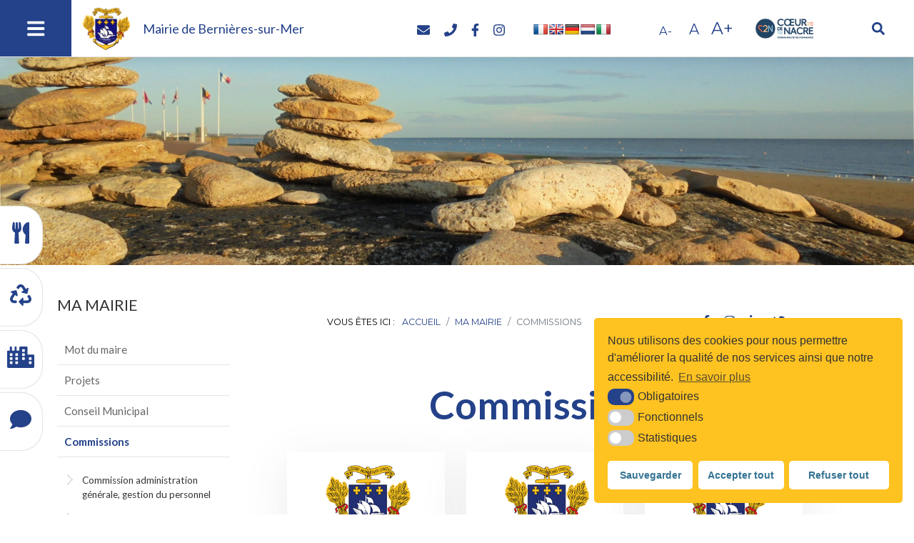

--- FILE ---
content_type: text/html; charset=UTF-8
request_url: https://www.bernieres-sur-mer.com/ma-mairie/commissions/
body_size: 25970
content:
<!DOCTYPE html>
<html lang="fr">

<head>
    <meta charset="UTF-8">
    <meta name="viewport" content="width=device-width, initial-scale=1">
    <meta name='robots' content='index, follow, max-image-preview:large, max-snippet:-1, max-video-preview:-1' />

	<!-- This site is optimized with the Yoast SEO plugin v19.1 - https://yoast.com/wordpress/plugins/seo/ -->
	<title>Commissions - Mairie de Bernières-sur-Mer</title>
	<meta name="description" content="Présentation des commissions de la mairie de Bernières sur Mer en Normandie dans le Calvados, proche de Caen." />
	<link rel="canonical" href="https://www.bernieres-sur-mer.com/ma-mairie/commissions/" />
	<meta property="og:locale" content="fr_FR" />
	<meta property="og:type" content="article" />
	<meta property="og:title" content="Commissions - Mairie de Bernières-sur-Mer" />
	<meta property="og:description" content="Présentation des commissions de la mairie de Bernières sur Mer en Normandie dans le Calvados, proche de Caen." />
	<meta property="og:url" content="https://www.bernieres-sur-mer.com/ma-mairie/commissions/" />
	<meta property="og:site_name" content="Mairie de Bernières-sur-Mer" />
	<meta property="article:modified_time" content="2023-02-17T08:47:18+00:00" />
	<meta name="twitter:card" content="summary_large_image" />
	<script type="application/ld+json" class="yoast-schema-graph">{"@context":"https://schema.org","@graph":[{"@type":"WebSite","@id":"https://www.bernieres-sur-mer.com/#website","url":"https://www.bernieres-sur-mer.com/","name":"Mairie de Bernières-sur-Mer","description":"Site internet de la mairie de Bernières-sur-Mer","potentialAction":[{"@type":"SearchAction","target":{"@type":"EntryPoint","urlTemplate":"https://www.bernieres-sur-mer.com/?s={search_term_string}"},"query-input":"required name=search_term_string"}],"inLanguage":"fr-FR"},{"@type":"WebPage","@id":"https://www.bernieres-sur-mer.com/ma-mairie/commissions/#webpage","url":"https://www.bernieres-sur-mer.com/ma-mairie/commissions/","name":"Commissions - Mairie de Bernières-sur-Mer","isPartOf":{"@id":"https://www.bernieres-sur-mer.com/#website"},"datePublished":"2022-06-28T09:28:43+00:00","dateModified":"2023-02-17T08:47:18+00:00","description":"Présentation des commissions de la mairie de Bernières sur Mer en Normandie dans le Calvados, proche de Caen.","breadcrumb":{"@id":"https://www.bernieres-sur-mer.com/ma-mairie/commissions/#breadcrumb"},"inLanguage":"fr-FR","potentialAction":[{"@type":"ReadAction","target":["https://www.bernieres-sur-mer.com/ma-mairie/commissions/"]}]},{"@type":"BreadcrumbList","@id":"https://www.bernieres-sur-mer.com/ma-mairie/commissions/#breadcrumb","itemListElement":[{"@type":"ListItem","position":1,"name":"Accueil","item":"https://www.bernieres-sur-mer.com/"},{"@type":"ListItem","position":2,"name":"Ma mairie","item":"https://www.bernieres-sur-mer.com/ma-mairie/"},{"@type":"ListItem","position":3,"name":"Commissions"}]}]}</script>
	<!-- / Yoast SEO plugin. -->


<link rel='dns-prefetch' href='//translate.google.com' />
<link rel='dns-prefetch' href='//fonts.googleapis.com' />
<link rel='dns-prefetch' href='//s.w.org' />
<link rel="alternate" type="application/rss+xml" title="Mairie de Bernières-sur-Mer &raquo; Flux" href="https://www.bernieres-sur-mer.com/feed/" />
<link rel="alternate" type="application/rss+xml" title="Mairie de Bernières-sur-Mer &raquo; Flux des commentaires" href="https://www.bernieres-sur-mer.com/comments/feed/" />
<link rel='stylesheet' id='sbi_styles-css'  href='https://www.bernieres-sur-mer.com/wp-content/plugins/instagram-feed-pro/css/sbi-styles.min.css?ver=6.5.1' type='text/css' media='all' />
<link rel='stylesheet' id='wp-block-library-css'  href='https://www.bernieres-sur-mer.com/wp-includes/css/dist/block-library/style.min.css?ver=6.0' type='text/css' media='all' />
<style id='global-styles-inline-css' type='text/css'>
body{--wp--preset--color--black: #000000;--wp--preset--color--cyan-bluish-gray: #abb8c3;--wp--preset--color--white: #ffffff;--wp--preset--color--pale-pink: #f78da7;--wp--preset--color--vivid-red: #cf2e2e;--wp--preset--color--luminous-vivid-orange: #ff6900;--wp--preset--color--luminous-vivid-amber: #fcb900;--wp--preset--color--light-green-cyan: #7bdcb5;--wp--preset--color--vivid-green-cyan: #00d084;--wp--preset--color--pale-cyan-blue: #8ed1fc;--wp--preset--color--vivid-cyan-blue: #0693e3;--wp--preset--color--vivid-purple: #9b51e0;--wp--preset--gradient--vivid-cyan-blue-to-vivid-purple: linear-gradient(135deg,rgba(6,147,227,1) 0%,rgb(155,81,224) 100%);--wp--preset--gradient--light-green-cyan-to-vivid-green-cyan: linear-gradient(135deg,rgb(122,220,180) 0%,rgb(0,208,130) 100%);--wp--preset--gradient--luminous-vivid-amber-to-luminous-vivid-orange: linear-gradient(135deg,rgba(252,185,0,1) 0%,rgba(255,105,0,1) 100%);--wp--preset--gradient--luminous-vivid-orange-to-vivid-red: linear-gradient(135deg,rgba(255,105,0,1) 0%,rgb(207,46,46) 100%);--wp--preset--gradient--very-light-gray-to-cyan-bluish-gray: linear-gradient(135deg,rgb(238,238,238) 0%,rgb(169,184,195) 100%);--wp--preset--gradient--cool-to-warm-spectrum: linear-gradient(135deg,rgb(74,234,220) 0%,rgb(151,120,209) 20%,rgb(207,42,186) 40%,rgb(238,44,130) 60%,rgb(251,105,98) 80%,rgb(254,248,76) 100%);--wp--preset--gradient--blush-light-purple: linear-gradient(135deg,rgb(255,206,236) 0%,rgb(152,150,240) 100%);--wp--preset--gradient--blush-bordeaux: linear-gradient(135deg,rgb(254,205,165) 0%,rgb(254,45,45) 50%,rgb(107,0,62) 100%);--wp--preset--gradient--luminous-dusk: linear-gradient(135deg,rgb(255,203,112) 0%,rgb(199,81,192) 50%,rgb(65,88,208) 100%);--wp--preset--gradient--pale-ocean: linear-gradient(135deg,rgb(255,245,203) 0%,rgb(182,227,212) 50%,rgb(51,167,181) 100%);--wp--preset--gradient--electric-grass: linear-gradient(135deg,rgb(202,248,128) 0%,rgb(113,206,126) 100%);--wp--preset--gradient--midnight: linear-gradient(135deg,rgb(2,3,129) 0%,rgb(40,116,252) 100%);--wp--preset--duotone--dark-grayscale: url('#wp-duotone-dark-grayscale');--wp--preset--duotone--grayscale: url('#wp-duotone-grayscale');--wp--preset--duotone--purple-yellow: url('#wp-duotone-purple-yellow');--wp--preset--duotone--blue-red: url('#wp-duotone-blue-red');--wp--preset--duotone--midnight: url('#wp-duotone-midnight');--wp--preset--duotone--magenta-yellow: url('#wp-duotone-magenta-yellow');--wp--preset--duotone--purple-green: url('#wp-duotone-purple-green');--wp--preset--duotone--blue-orange: url('#wp-duotone-blue-orange');--wp--preset--font-size--small: 13px;--wp--preset--font-size--medium: 20px;--wp--preset--font-size--large: 36px;--wp--preset--font-size--x-large: 42px;}.has-black-color{color: var(--wp--preset--color--black) !important;}.has-cyan-bluish-gray-color{color: var(--wp--preset--color--cyan-bluish-gray) !important;}.has-white-color{color: var(--wp--preset--color--white) !important;}.has-pale-pink-color{color: var(--wp--preset--color--pale-pink) !important;}.has-vivid-red-color{color: var(--wp--preset--color--vivid-red) !important;}.has-luminous-vivid-orange-color{color: var(--wp--preset--color--luminous-vivid-orange) !important;}.has-luminous-vivid-amber-color{color: var(--wp--preset--color--luminous-vivid-amber) !important;}.has-light-green-cyan-color{color: var(--wp--preset--color--light-green-cyan) !important;}.has-vivid-green-cyan-color{color: var(--wp--preset--color--vivid-green-cyan) !important;}.has-pale-cyan-blue-color{color: var(--wp--preset--color--pale-cyan-blue) !important;}.has-vivid-cyan-blue-color{color: var(--wp--preset--color--vivid-cyan-blue) !important;}.has-vivid-purple-color{color: var(--wp--preset--color--vivid-purple) !important;}.has-black-background-color{background-color: var(--wp--preset--color--black) !important;}.has-cyan-bluish-gray-background-color{background-color: var(--wp--preset--color--cyan-bluish-gray) !important;}.has-white-background-color{background-color: var(--wp--preset--color--white) !important;}.has-pale-pink-background-color{background-color: var(--wp--preset--color--pale-pink) !important;}.has-vivid-red-background-color{background-color: var(--wp--preset--color--vivid-red) !important;}.has-luminous-vivid-orange-background-color{background-color: var(--wp--preset--color--luminous-vivid-orange) !important;}.has-luminous-vivid-amber-background-color{background-color: var(--wp--preset--color--luminous-vivid-amber) !important;}.has-light-green-cyan-background-color{background-color: var(--wp--preset--color--light-green-cyan) !important;}.has-vivid-green-cyan-background-color{background-color: var(--wp--preset--color--vivid-green-cyan) !important;}.has-pale-cyan-blue-background-color{background-color: var(--wp--preset--color--pale-cyan-blue) !important;}.has-vivid-cyan-blue-background-color{background-color: var(--wp--preset--color--vivid-cyan-blue) !important;}.has-vivid-purple-background-color{background-color: var(--wp--preset--color--vivid-purple) !important;}.has-black-border-color{border-color: var(--wp--preset--color--black) !important;}.has-cyan-bluish-gray-border-color{border-color: var(--wp--preset--color--cyan-bluish-gray) !important;}.has-white-border-color{border-color: var(--wp--preset--color--white) !important;}.has-pale-pink-border-color{border-color: var(--wp--preset--color--pale-pink) !important;}.has-vivid-red-border-color{border-color: var(--wp--preset--color--vivid-red) !important;}.has-luminous-vivid-orange-border-color{border-color: var(--wp--preset--color--luminous-vivid-orange) !important;}.has-luminous-vivid-amber-border-color{border-color: var(--wp--preset--color--luminous-vivid-amber) !important;}.has-light-green-cyan-border-color{border-color: var(--wp--preset--color--light-green-cyan) !important;}.has-vivid-green-cyan-border-color{border-color: var(--wp--preset--color--vivid-green-cyan) !important;}.has-pale-cyan-blue-border-color{border-color: var(--wp--preset--color--pale-cyan-blue) !important;}.has-vivid-cyan-blue-border-color{border-color: var(--wp--preset--color--vivid-cyan-blue) !important;}.has-vivid-purple-border-color{border-color: var(--wp--preset--color--vivid-purple) !important;}.has-vivid-cyan-blue-to-vivid-purple-gradient-background{background: var(--wp--preset--gradient--vivid-cyan-blue-to-vivid-purple) !important;}.has-light-green-cyan-to-vivid-green-cyan-gradient-background{background: var(--wp--preset--gradient--light-green-cyan-to-vivid-green-cyan) !important;}.has-luminous-vivid-amber-to-luminous-vivid-orange-gradient-background{background: var(--wp--preset--gradient--luminous-vivid-amber-to-luminous-vivid-orange) !important;}.has-luminous-vivid-orange-to-vivid-red-gradient-background{background: var(--wp--preset--gradient--luminous-vivid-orange-to-vivid-red) !important;}.has-very-light-gray-to-cyan-bluish-gray-gradient-background{background: var(--wp--preset--gradient--very-light-gray-to-cyan-bluish-gray) !important;}.has-cool-to-warm-spectrum-gradient-background{background: var(--wp--preset--gradient--cool-to-warm-spectrum) !important;}.has-blush-light-purple-gradient-background{background: var(--wp--preset--gradient--blush-light-purple) !important;}.has-blush-bordeaux-gradient-background{background: var(--wp--preset--gradient--blush-bordeaux) !important;}.has-luminous-dusk-gradient-background{background: var(--wp--preset--gradient--luminous-dusk) !important;}.has-pale-ocean-gradient-background{background: var(--wp--preset--gradient--pale-ocean) !important;}.has-electric-grass-gradient-background{background: var(--wp--preset--gradient--electric-grass) !important;}.has-midnight-gradient-background{background: var(--wp--preset--gradient--midnight) !important;}.has-small-font-size{font-size: var(--wp--preset--font-size--small) !important;}.has-medium-font-size{font-size: var(--wp--preset--font-size--medium) !important;}.has-large-font-size{font-size: var(--wp--preset--font-size--large) !important;}.has-x-large-font-size{font-size: var(--wp--preset--font-size--x-large) !important;}
</style>
<link rel='stylesheet' id='google-language-translator-css'  href='https://www.bernieres-sur-mer.com/wp-content/plugins/google-language-translator/css/style.css?ver=6.0.15' type='text/css' media='' />
<link rel='stylesheet' id='dashicons-css'  href='https://www.bernieres-sur-mer.com/wp-includes/css/dashicons.min.css?ver=6.0' type='text/css' media='all' />
<link rel='stylesheet' id='common-css'  href='https://www.bernieres-sur-mer.com/wp-admin/css/common.min.css?ver=6.0' type='text/css' media='all' />
<link rel='stylesheet' id='forms-css'  href='https://www.bernieres-sur-mer.com/wp-admin/css/forms.min.css?ver=6.0' type='text/css' media='all' />
<link rel='stylesheet' id='admin-menu-css'  href='https://www.bernieres-sur-mer.com/wp-admin/css/admin-menu.min.css?ver=6.0' type='text/css' media='all' />
<link rel='stylesheet' id='dashboard-css'  href='https://www.bernieres-sur-mer.com/wp-admin/css/dashboard.min.css?ver=6.0' type='text/css' media='all' />
<link rel='stylesheet' id='list-tables-css'  href='https://www.bernieres-sur-mer.com/wp-admin/css/list-tables.min.css?ver=6.0' type='text/css' media='all' />
<link rel='stylesheet' id='edit-css'  href='https://www.bernieres-sur-mer.com/wp-admin/css/edit.min.css?ver=6.0' type='text/css' media='all' />
<link rel='stylesheet' id='revisions-css'  href='https://www.bernieres-sur-mer.com/wp-admin/css/revisions.min.css?ver=6.0' type='text/css' media='all' />
<link rel='stylesheet' id='media-css'  href='https://www.bernieres-sur-mer.com/wp-admin/css/media.min.css?ver=6.0' type='text/css' media='all' />
<link rel='stylesheet' id='themes-css'  href='https://www.bernieres-sur-mer.com/wp-admin/css/themes.min.css?ver=6.0' type='text/css' media='all' />
<link rel='stylesheet' id='about-css'  href='https://www.bernieres-sur-mer.com/wp-admin/css/about.min.css?ver=6.0' type='text/css' media='all' />
<link rel='stylesheet' id='nav-menus-css'  href='https://www.bernieres-sur-mer.com/wp-admin/css/nav-menus.min.css?ver=6.0' type='text/css' media='all' />
<link rel='stylesheet' id='wp-pointer-css'  href='https://www.bernieres-sur-mer.com/wp-includes/css/wp-pointer.min.css?ver=6.0' type='text/css' media='all' />
<link rel='stylesheet' id='widgets-css'  href='https://www.bernieres-sur-mer.com/wp-admin/css/widgets.min.css?ver=6.0' type='text/css' media='all' />
<link rel='stylesheet' id='site-icon-css'  href='https://www.bernieres-sur-mer.com/wp-admin/css/site-icon.min.css?ver=6.0' type='text/css' media='all' />
<link rel='stylesheet' id='l10n-css'  href='https://www.bernieres-sur-mer.com/wp-admin/css/l10n.min.css?ver=6.0' type='text/css' media='all' />
<link rel='stylesheet' id='krea3-framework-css'  href='https://www.bernieres-sur-mer.com/wp-content/plugins/Krea3Framework/public/css/krea3-framework-public.css?ver=1.3.8' type='text/css' media='all' />
<link rel='stylesheet' id='krea3allmedias-classic-css'  href='https://www.bernieres-sur-mer.com/wp-content/plugins/Krea3Allmedias/public/classic/css/krea3allmedias-public.css?ver=1.1.1' type='text/css' media='all' />
<link rel='stylesheet' id='krea3-cartographie-css'  href='https://www.bernieres-sur-mer.com/wp-content/plugins/Krea3Cartographie/public/css/krea3-cartographie-public.css?ver=5.2.4' type='text/css' media='all' />
<link rel='stylesheet' id='jquery-ui-css-css'  href='https://www.bernieres-sur-mer.com/wp-content/plugins/Krea3CustomPosts/admin/css/jquery-ui/base/jquery-ui.min.css?ver=2.4.4' type='text/css' media='screen' />
<link rel='stylesheet' id='nsc_bar_nice-cookie-consent-css'  href='https://www.bernieres-sur-mer.com/wp-content/plugins/Krea3RGPD/public/css/cookieNSCconsent.min.css?ver=0.3.1' type='text/css' media='all' />
<link rel='stylesheet' id='bootstrap-grid-css'  href='https://www.bernieres-sur-mer.com/wp-content/plugins/Krea3Trombinoscope/public/css/bootstrap-grid.min.css?ver=0.1.1' type='text/css' media='all' />
<link rel='stylesheet' id='krea3-trombinoscope-css'  href='https://www.bernieres-sur-mer.com/wp-content/plugins/Krea3Trombinoscope/public/css/krea3-trombi-public.css?ver=0.1.1' type='text/css' media='all' />
<link rel='stylesheet' id='krea3-agenda-css'  href='https://www.bernieres-sur-mer.com/wp-content/plugins/Krea3Agenda/public/css/krea3-agenda-public.css?ver=0.7.7' type='text/css' media='all' />
<link rel='stylesheet' id='krea3-fonts-css'  href='https://fonts.googleapis.com/css?family=Lato%3A100%2C100italic%2C300%2C300italic%2Cregular%2Citalic%2C700%2C700italic%2C900%2C900italic%7CMontserrat%3Aregular%2C700%7CMs+Madi%3Aregular%7CAldrich%3Aregular&#038;subset=latin%2Clatin-ext&#038;ver=3.0.1' type='text/css' media='all' />
<link rel='stylesheet' id='bootstrap-css'  href='https://www.bernieres-sur-mer.com/wp-content/themes/krea3/assets/css/bootstrap-4.4.1.css?ver=4.4.1' type='text/css' media='all' />
<link rel='stylesheet' id='aos-css'  href='https://www.bernieres-sur-mer.com/wp-content/themes/krea3/assets/css/aos.css?ver=3.0.1' type='text/css' media='all' />
<link rel='stylesheet' id='parent-style-css'  href='https://www.bernieres-sur-mer.com/wp-content/themes/krea3/style.css?ver=6.0' type='text/css' media='all' />
<link rel='stylesheet' id='krea3-responsive-menu-css'  href='https://www.bernieres-sur-mer.com/wp-content/themes/krea3-bernieres-sur-mer/assets/css/vertical_dropdown_menu.css?ver=3.0.1' type='text/css' media='all' />
<link rel='stylesheet' id='krea3-style-css'  href='https://www.bernieres-sur-mer.com/wp-content/themes/krea3-bernieres-sur-mer/style.css?ver=3.0.1' type='text/css' media='all' />
<link rel='stylesheet' id='wp_mailjet_subscribe_widget-widget-front-styles-css'  href='https://www.bernieres-sur-mer.com/wp-content/plugins/mailjet-for-wordpress/src/widget/css/front-widget.css?ver=5.2.18' type='text/css' media='all' />
<script type='text/javascript' src='https://www.bernieres-sur-mer.com/wp-includes/js/jquery/jquery.min.js?ver=3.6.0' id='jquery-core-js'></script>
<script type='text/javascript' src='https://www.bernieres-sur-mer.com/wp-includes/js/jquery/jquery-migrate.min.js?ver=3.3.2' id='jquery-migrate-js'></script>
<script type='text/javascript' src='https://www.bernieres-sur-mer.com/wp-content/plugins/Krea3Framework/public/js/fontawesome.min.js?ver=1.3.8' id='fontawesome-all-js'></script>
<script type='text/javascript' src='https://www.bernieres-sur-mer.com/wp-content/plugins/Krea3Allmedias/public/classic/js/krea3allmedias-public.js?ver=1.1.1' id='krea3allmedias-classic-js'></script>
<link rel="https://api.w.org/" href="https://www.bernieres-sur-mer.com/wp-json/" /><link rel="alternate" type="application/json" href="https://www.bernieres-sur-mer.com/wp-json/wp/v2/pages/20" /><link rel="EditURI" type="application/rsd+xml" title="RSD" href="https://www.bernieres-sur-mer.com/xmlrpc.php?rsd" />
<link rel="wlwmanifest" type="application/wlwmanifest+xml" href="https://www.bernieres-sur-mer.com/wp-includes/wlwmanifest.xml" /> 
<meta name="generator" content="WordPress 6.0" />
<link rel='shortlink' href='https://www.bernieres-sur-mer.com/?p=20' />
<link rel="alternate" type="application/json+oembed" href="https://www.bernieres-sur-mer.com/wp-json/oembed/1.0/embed?url=https%3A%2F%2Fwww.bernieres-sur-mer.com%2Fma-mairie%2Fcommissions%2F" />
<link rel="alternate" type="text/xml+oembed" href="https://www.bernieres-sur-mer.com/wp-json/oembed/1.0/embed?url=https%3A%2F%2Fwww.bernieres-sur-mer.com%2Fma-mairie%2Fcommissions%2F&#038;format=xml" />
<style>p.hello{font-size:12px;color:darkgray;}#google_language_translator,#flags{text-align:left;}#google_language_translator{clear:both;}#flags{width:165px;}#flags a{display:inline-block;margin-right:2px;}#google_language_translator a{display:none!important;}.goog-te-gadget{color:transparent!important;}.goog-te-gadget{font-size:0px!important;}.goog-branding{display:none;}.goog-tooltip{display: none!important;}.goog-tooltip:hover{display: none!important;}.goog-text-highlight{background-color:transparent!important;border:none!important;box-shadow:none!important;}#google_language_translator{display:none;}#google_language_translator select.goog-te-combo{color:#32373c;}.goog-te-banner-frame{visibility:hidden!important;}body{top:0px!important;}#goog-gt-tt{display:none!important;}#glt-translate-trigger{left:20px;right:auto;}#glt-translate-trigger > span{color:#ffffff;}#glt-translate-trigger{background:#244289;}.goog-te-gadget .goog-te-combo{width:100%;}</style><!-- Matomo --><script>
var _paq = window._paq = window._paq || [];
_paq.push(['trackPageView']);_paq.push(['enableLinkTracking']);_paq.push(['alwaysUseSendBeacon']);_paq.push(['setTrackerUrl', "\/\/9f4stathju.preview.infomaniak.website\/wp-content\/plugins\/matomo\/app\/matomo.php"]);_paq.push(['setSiteId', '1']);var d=document, g=d.createElement('script'), s=d.getElementsByTagName('script')[0];
g.type='text/javascript'; g.async=true; g.src="\/\/9f4stathju.preview.infomaniak.website\/wp-content\/uploads\/matomo\/matomo.js"; s.parentNode.insertBefore(g,s);
</script>
<!-- End Matomo Code --><style type="text/css">.broken_link, a.broken_link {
	text-decoration: line-through;
}</style><link rel="icon" href="https://www.bernieres-sur-mer.com/wp-content/themes/krea3-bernieres-sur-mer/assets/images/favicon.png" sizes="32x32" />
<link rel="icon" href="https://www.bernieres-sur-mer.com/wp-content/themes/krea3-bernieres-sur-mer/assets/images/favicon.png" sizes="192x192" />
<link rel="apple-touch-icon" href="https://www.bernieres-sur-mer.com/wp-content/themes/krea3-bernieres-sur-mer/assets/images/favicon.png" />
<meta name="msapplication-TileImage" content="https://www.bernieres-sur-mer.com/wp-content/themes/krea3-bernieres-sur-mer/assets/images/favicon.png" />
</head>

<body data-rsssl=1 class="page-template-default page page-id-20 page-parent page-child parent-pageid-14 wp-embed-responsive content-links-have-underlines rubrique-id-14 overflow-hidden-x">

	<svg xmlns="http://www.w3.org/2000/svg" viewBox="0 0 0 0" width="0" height="0" focusable="false" role="none" style="visibility: hidden; position: absolute; left: -9999px; overflow: hidden;" ><defs><filter id="wp-duotone-dark-grayscale"><feColorMatrix color-interpolation-filters="sRGB" type="matrix" values=" .299 .587 .114 0 0 .299 .587 .114 0 0 .299 .587 .114 0 0 .299 .587 .114 0 0 " /><feComponentTransfer color-interpolation-filters="sRGB" ><feFuncR type="table" tableValues="0 0.49803921568627" /><feFuncG type="table" tableValues="0 0.49803921568627" /><feFuncB type="table" tableValues="0 0.49803921568627" /><feFuncA type="table" tableValues="1 1" /></feComponentTransfer><feComposite in2="SourceGraphic" operator="in" /></filter></defs></svg><svg xmlns="http://www.w3.org/2000/svg" viewBox="0 0 0 0" width="0" height="0" focusable="false" role="none" style="visibility: hidden; position: absolute; left: -9999px; overflow: hidden;" ><defs><filter id="wp-duotone-grayscale"><feColorMatrix color-interpolation-filters="sRGB" type="matrix" values=" .299 .587 .114 0 0 .299 .587 .114 0 0 .299 .587 .114 0 0 .299 .587 .114 0 0 " /><feComponentTransfer color-interpolation-filters="sRGB" ><feFuncR type="table" tableValues="0 1" /><feFuncG type="table" tableValues="0 1" /><feFuncB type="table" tableValues="0 1" /><feFuncA type="table" tableValues="1 1" /></feComponentTransfer><feComposite in2="SourceGraphic" operator="in" /></filter></defs></svg><svg xmlns="http://www.w3.org/2000/svg" viewBox="0 0 0 0" width="0" height="0" focusable="false" role="none" style="visibility: hidden; position: absolute; left: -9999px; overflow: hidden;" ><defs><filter id="wp-duotone-purple-yellow"><feColorMatrix color-interpolation-filters="sRGB" type="matrix" values=" .299 .587 .114 0 0 .299 .587 .114 0 0 .299 .587 .114 0 0 .299 .587 .114 0 0 " /><feComponentTransfer color-interpolation-filters="sRGB" ><feFuncR type="table" tableValues="0.54901960784314 0.98823529411765" /><feFuncG type="table" tableValues="0 1" /><feFuncB type="table" tableValues="0.71764705882353 0.25490196078431" /><feFuncA type="table" tableValues="1 1" /></feComponentTransfer><feComposite in2="SourceGraphic" operator="in" /></filter></defs></svg><svg xmlns="http://www.w3.org/2000/svg" viewBox="0 0 0 0" width="0" height="0" focusable="false" role="none" style="visibility: hidden; position: absolute; left: -9999px; overflow: hidden;" ><defs><filter id="wp-duotone-blue-red"><feColorMatrix color-interpolation-filters="sRGB" type="matrix" values=" .299 .587 .114 0 0 .299 .587 .114 0 0 .299 .587 .114 0 0 .299 .587 .114 0 0 " /><feComponentTransfer color-interpolation-filters="sRGB" ><feFuncR type="table" tableValues="0 1" /><feFuncG type="table" tableValues="0 0.27843137254902" /><feFuncB type="table" tableValues="0.5921568627451 0.27843137254902" /><feFuncA type="table" tableValues="1 1" /></feComponentTransfer><feComposite in2="SourceGraphic" operator="in" /></filter></defs></svg><svg xmlns="http://www.w3.org/2000/svg" viewBox="0 0 0 0" width="0" height="0" focusable="false" role="none" style="visibility: hidden; position: absolute; left: -9999px; overflow: hidden;" ><defs><filter id="wp-duotone-midnight"><feColorMatrix color-interpolation-filters="sRGB" type="matrix" values=" .299 .587 .114 0 0 .299 .587 .114 0 0 .299 .587 .114 0 0 .299 .587 .114 0 0 " /><feComponentTransfer color-interpolation-filters="sRGB" ><feFuncR type="table" tableValues="0 0" /><feFuncG type="table" tableValues="0 0.64705882352941" /><feFuncB type="table" tableValues="0 1" /><feFuncA type="table" tableValues="1 1" /></feComponentTransfer><feComposite in2="SourceGraphic" operator="in" /></filter></defs></svg><svg xmlns="http://www.w3.org/2000/svg" viewBox="0 0 0 0" width="0" height="0" focusable="false" role="none" style="visibility: hidden; position: absolute; left: -9999px; overflow: hidden;" ><defs><filter id="wp-duotone-magenta-yellow"><feColorMatrix color-interpolation-filters="sRGB" type="matrix" values=" .299 .587 .114 0 0 .299 .587 .114 0 0 .299 .587 .114 0 0 .299 .587 .114 0 0 " /><feComponentTransfer color-interpolation-filters="sRGB" ><feFuncR type="table" tableValues="0.78039215686275 1" /><feFuncG type="table" tableValues="0 0.94901960784314" /><feFuncB type="table" tableValues="0.35294117647059 0.47058823529412" /><feFuncA type="table" tableValues="1 1" /></feComponentTransfer><feComposite in2="SourceGraphic" operator="in" /></filter></defs></svg><svg xmlns="http://www.w3.org/2000/svg" viewBox="0 0 0 0" width="0" height="0" focusable="false" role="none" style="visibility: hidden; position: absolute; left: -9999px; overflow: hidden;" ><defs><filter id="wp-duotone-purple-green"><feColorMatrix color-interpolation-filters="sRGB" type="matrix" values=" .299 .587 .114 0 0 .299 .587 .114 0 0 .299 .587 .114 0 0 .299 .587 .114 0 0 " /><feComponentTransfer color-interpolation-filters="sRGB" ><feFuncR type="table" tableValues="0.65098039215686 0.40392156862745" /><feFuncG type="table" tableValues="0 1" /><feFuncB type="table" tableValues="0.44705882352941 0.4" /><feFuncA type="table" tableValues="1 1" /></feComponentTransfer><feComposite in2="SourceGraphic" operator="in" /></filter></defs></svg><svg xmlns="http://www.w3.org/2000/svg" viewBox="0 0 0 0" width="0" height="0" focusable="false" role="none" style="visibility: hidden; position: absolute; left: -9999px; overflow: hidden;" ><defs><filter id="wp-duotone-blue-orange"><feColorMatrix color-interpolation-filters="sRGB" type="matrix" values=" .299 .587 .114 0 0 .299 .587 .114 0 0 .299 .587 .114 0 0 .299 .587 .114 0 0 " /><feComponentTransfer color-interpolation-filters="sRGB" ><feFuncR type="table" tableValues="0.098039215686275 1" /><feFuncG type="table" tableValues="0 0.66274509803922" /><feFuncB type="table" tableValues="0.84705882352941 0.41960784313725" /><feFuncA type="table" tableValues="1 1" /></feComponentTransfer><feComposite in2="SourceGraphic" operator="in" /></filter></defs></svg>
	<!--div id="bandeau-header"-->
	
	<header role="banner" id="header" class="no_print">
		
		<div class="container-fluid">
                        
			<div class="row align-items-center">
			
				<div class="menu_icon">
					<!--menu trigger --> 
<a id="menu-trigger" class="krea3-vertical-menu-toggler" href="#">
	<span class="header-menu-text sr-only">Menu</span>
	<span class="header-menu-icon"><i class="fas fa-bars"></i></span>
</a>
	
<!--fin de menu trigger --> 

<img id="logo-menu-berniere" src="https://www.bernieres-sur-mer.com/wp-content/themes/krea3-bernieres-sur-mer/assets/images/logo-site.png" class="custom-logo logo-site header" alt="Mairie de Bernières-sur-Mer">
	
<!--menu--> 
<nav role="navigation" aria-label="Menu principal" id="menu-nav-wrap" class="no_print site-menu-warp main-navigation taille-texte-variable">
	<h2>Mairie de Bernières-sur-Mer</h2>
	
	<ul id="nav" class="krea3-vertical-dropdown-menu">
		 <li class="krea3nav-item krea3-dropdown" style="height: 55px;">
            <a class="krea3nav-link krea3-dropdown-toggle" href="JavaScript:void(0)" style="opacity: 1; transform: translate(0px, 0px);">
            <span class="krea3nav-link-content">Ma mairie</span>
            <span class="krea3nav-link-content-icon"><i class="fas fa-chevron-down"></i></span>
</a>
            <div class="krea3-dropdown-menu" style="opacity: 0; transform: translate(0px, 56px);">
              <div class="row pb-2 pt-3">
                <div class="col-sm-auto mb-3">
                  <div class="row">
                    <div class="col-sm-12 pe-4"><a class="krea3-dropdown-item text-white fw-black ls text-uppercase fs--1 mb-1" href="https://www.bernieres-sur-mer.com/ma-mairie/mot-du-maire/">Mot du maire</a></div><div class="col-sm-12 pe-4"><a class="krea3-dropdown-item text-white fw-black ls text-uppercase fs--1 mb-1" href="https://www.bernieres-sur-mer.com/ma-mairie/projets/">Projets</a></div><div class="col-sm-12 pe-4"><a class="krea3-dropdown-item text-white fw-black ls text-uppercase fs--1 mb-1" href="https://www.bernieres-sur-mer.com/ma-mairie/conseil-municipal/">Conseil Municipal</a><a class=" false krea3-dropdown-item" href="https://www.bernieres-sur-mer.com/ma-mairie/conseil-municipal/elus/"> Elus</a><a class=" false krea3-dropdown-item" href="https://www.bernieres-sur-mer.com/ma-mairie/conseil-municipal/ordres-du-jour/"> Ordres du jour</a><a class=" false krea3-dropdown-item" href="https://www.bernieres-sur-mer.com/ma-mairie/conseil-municipal/comptes-rendus/"> Comptes-Rendus</a><a class=" false krea3-dropdown-item" href="https://www.bernieres-sur-mer.com/ma-mairie/conseil-municipal/deliberations/"> Délibérations</a><a class=" false krea3-dropdown-item" href="https://www.bernieres-sur-mer.com/ma-mairie/conseil-municipal/extraits-des-votes/"> Extraits des votes</a><a class=" false krea3-dropdown-item" href="https://www.bernieres-sur-mer.com/ma-mairie/conseil-municipal/conseil-municipal-des-jeunes/"> Conseil municipal des jeunes</a></div><div class="col-sm-12 pe-4"><a class="krea3-dropdown-item text-white fw-black ls text-uppercase fs--1 mb-1" href="https://www.bernieres-sur-mer.com/ma-mairie/commissions/">Commissions</a><a class=" false krea3-dropdown-item" href="https://www.bernieres-sur-mer.com/ma-mairie/commissions/commission-administration-generale-gestion-du-personnel/"> Commission administration générale, gestion du personnel</a><a class=" false krea3-dropdown-item" href="https://www.bernieres-sur-mer.com/ma-mairie/commissions/commission-urbanisme-travaux-et-environnement/"> Commission travaux et environnement</a><a class=" false krea3-dropdown-item" href="https://www.bernieres-sur-mer.com/ma-mairie/commissions/commission-finances-developpement-economique-gestion-du-patrimoine-municipal/"> Commission finances, développement économique, gestion du patrimoine municipal</a><a class=" false krea3-dropdown-item" href="https://www.bernieres-sur-mer.com/ma-mairie/commissions/commission-affaires-scolaires/"> Commission Jeunesse</a><a class=" false krea3-dropdown-item" href="https://www.bernieres-sur-mer.com/ma-mairie/commissions/commission-communication-vie-associative-sports-culture-et-tourisme/"> Commission animations</a></div><div class="col-sm-12 pe-4"><a class="krea3-dropdown-item text-white fw-black ls text-uppercase fs--1 mb-1" href="https://www.bernieres-sur-mer.com/ma-mairie/bulletin-municipal/">Bulletin municipal</a></div><div class="col-sm-12 pe-4"><a class="krea3-dropdown-item text-white fw-black ls text-uppercase fs--1 mb-1" href="https://www.bernieres-sur-mer.com/ma-mairie/tarifs-municipaux/">Tarifs municipaux 2026</a></div><div class="col-sm-12 pe-4"><a class="krea3-dropdown-item text-white fw-black ls text-uppercase fs--1 mb-1" href="https://www.bernieres-sur-mer.com/ma-mairie/budget/">Budget</a></div><div class="col-sm-12 pe-4"><a class="krea3-dropdown-item text-white fw-black ls text-uppercase fs--1 mb-1" href="https://www.bernieres-sur-mer.com/ma-mairie/marches-publics/">Marchés publics</a></div></li> <li class="krea3nav-item krea3-dropdown" style="height: 55px;">
            <a class="krea3nav-link krea3-dropdown-toggle" href="JavaScript:void(0)" style="opacity: 1; transform: translate(0px, 0px);">
            <span class="krea3nav-link-content">Mon quotidien</span>
            <span class="krea3nav-link-content-icon"><i class="fas fa-chevron-down"></i></span>
</a>
            <div class="krea3-dropdown-menu" style="opacity: 0; transform: translate(0px, 56px);">
              <div class="row pb-2 pt-3">
                <div class="col-sm-auto mb-3">
                  <div class="row">
                    <div class="col-sm-12 pe-4"><a class="krea3-dropdown-item text-white fw-black ls text-uppercase fs--1 mb-1" href="https://www.bernieres-sur-mer.com/mon-quotidien/actualites/">Actualités</a></div><div class="col-sm-12 pe-4"><a class="krea3-dropdown-item text-white fw-black ls text-uppercase fs--1 mb-1" href="https://www.bernieres-sur-mer.com/mon-quotidien/agenda/">Agenda</a></div><div class="col-sm-12 pe-4"><a class="krea3-dropdown-item text-white fw-black ls text-uppercase fs--1 mb-1" href="https://www.bernieres-sur-mer.com/mon-quotidien/etat-civil/">Etat civil</a><a class=" false krea3-dropdown-item" href="https://www.bernieres-sur-mer.com/mon-quotidien/etat-civil/actes-detat-civil/"> Actes d'Etat Civil</a><a class=" false krea3-dropdown-item" href="https://www.bernieres-sur-mer.com/mon-quotidien/etat-civil/carte-nationale-didentite/"> Carte Nationale d'Identité</a><a class=" false krea3-dropdown-item" href="https://www.bernieres-sur-mer.com/mon-quotidien/etat-civil/passeport/"> Passeport</a><a class=" false krea3-dropdown-item" href="https://www.bernieres-sur-mer.com/mon-quotidien/etat-civil/livret-de-famille/"> Livret de famille</a><a class=" false krea3-dropdown-item" href="https://www.bernieres-sur-mer.com/mon-quotidien/etat-civil/mariage/"> Mariage</a><a class=" false krea3-dropdown-item" href="https://www.bernieres-sur-mer.com/mon-quotidien/etat-civil/pacs/"> PACS</a></div><div class="col-sm-12 pe-4"><a class="krea3-dropdown-item text-white fw-black ls text-uppercase fs--1 mb-1" href="https://www.bernieres-sur-mer.com/mon-quotidien/citoyennete/">Citoyenneté</a><a class=" false krea3-dropdown-item" href="https://www.bernieres-sur-mer.com/mon-quotidien/citoyennete/recensement-citoyen/"> Recensement citoyen</a><a class=" false krea3-dropdown-item" href="https://www.bernieres-sur-mer.com/mon-quotidien/citoyennete/sortie-de-territoire-pour-mineur/"> Sortie de territoire pour mineur</a><a class=" false krea3-dropdown-item" href="https://www.bernieres-sur-mer.com/mon-quotidien/citoyennete/inscription-sur-les-listes-electorales/"> Inscription sur les listes électorales</a></div><div class="col-sm-12 pe-4"><a class="krea3-dropdown-item text-white fw-black ls text-uppercase fs--1 mb-1" href="https://www.bernieres-sur-mer.com/mon-quotidien/enfance-jeunesse/">Enfance / jeunesse</a><a class=" false krea3-dropdown-item" href="https://www.bernieres-sur-mer.com/mon-quotidien/enfance-jeunesse/le-relais-petite-enfance/"> Le Relais petite enfance</a><a class=" false krea3-dropdown-item" href="https://www.bernieres-sur-mer.com/mon-quotidien/enfance-jeunesse/lecole/"> L'école</a><a class=" false krea3-dropdown-item" href="https://www.bernieres-sur-mer.com/mon-quotidien/enfance-jeunesse/cantine-garderie/"> Cantine & Garderie</a><a class=" false krea3-dropdown-item" href="https://www.bernieres-sur-mer.com/mon-quotidien/enfance-jeunesse/centre-de-loisirs/"> Centre de Loisirs</a></div><div class="col-sm-12 pe-4"><a class="krea3-dropdown-item text-white fw-black ls text-uppercase fs--1 mb-1" href="https://www.bernieres-sur-mer.com/mon-quotidien/agence-postale/">Agence postale</a></div><div class="col-sm-12 pe-4"><a class="krea3-dropdown-item text-white fw-black ls text-uppercase fs--1 mb-1" href="https://www.bernieres-sur-mer.com/mon-quotidien/urbanisme/">Urbanisme</a><a class=" false krea3-dropdown-item" href="https://www.bernieres-sur-mer.com/mon-quotidien/urbanisme/plu/"> PLU</a><a class=" false krea3-dropdown-item" href="https://www.bernieres-sur-mer.com/mon-quotidien/urbanisme/avap/"> AVAP</a><a class=" false krea3-dropdown-item" href="https://www.bernieres-sur-mer.com/mon-quotidien/urbanisme/pprl/"> PPRL</a><a class=" false krea3-dropdown-item" href="https://www.bernieres-sur-mer.com/mon-quotidien/urbanisme/les-principales-demarches/"> Les principales démarches</a><a class=" false krea3-dropdown-item" href="https://www.bernieres-sur-mer.com/mon-quotidien/urbanisme/autres-informations-pratiques/"> Autres informations pratiques</a><a class=" false krea3-dropdown-item" href="https://www.bernieres-sur-mer.com/mon-quotidien/urbanisme/caue-du-calvados/"> CAUE du Calvados</a><a class=" false krea3-dropdown-item" href="https://www.bernieres-sur-mer.com/mon-quotidien/urbanisme/enquete-publique/"> Conclusion de l'enquête publique sur le transfert de l'ensemble de Rive Plage au domaine public</a><a class=" false krea3-dropdown-item" href="https://www.bernieres-sur-mer.com/mon-quotidien/urbanisme/enquete-publique-sur-les-zones-dacceleration-des-energies-renouvelables/"> Enquête publique sur les Zones d'Accélération des Energies Renouvelables</a><a class=" false krea3-dropdown-item" href="https://www.bernieres-sur-mer.com/mon-quotidien/urbanisme/vacance-dimmeuble/"> Vacance d'immeuble</a><a class=" false krea3-dropdown-item" href="https://www.bernieres-sur-mer.com/mon-quotidien/urbanisme/retrocessions-de-voiries/"> Rétrocessions de voiries</a><a class=" false krea3-dropdown-item" href="https://www.bernieres-sur-mer.com/mon-quotidien/urbanisme/plan-local-durbanisme-intercommunal-plui/"> Plan Local d'Urbanisme Intercommunal (PLUi)</a><a class=" false krea3-dropdown-item" href="https://www.bernieres-sur-mer.com/mon-quotidien/urbanisme/reglement-local-de-publicite-communal-ou-intercommunal-rlpi/"> Règlement Local de Publicité communal ou intercommunal (RLPI)</a><a class=" false krea3-dropdown-item" href="https://www.bernieres-sur-mer.com/mon-quotidien/urbanisme/scot-caen-metropole/"> SCoT Caen-Métropole</a></div><div class="col-sm-12 pe-4"><a class="krea3-dropdown-item text-white fw-black ls text-uppercase fs--1 mb-1" href="https://www.bernieres-sur-mer.com/mon-quotidien/action-sociale/">Action sociale</a><a class=" false krea3-dropdown-item" href="https://www.bernieres-sur-mer.com/mon-quotidien/action-sociale/missions-du-ccas/"> Missions du CCAS</a><a class=" false krea3-dropdown-item" href="https://www.bernieres-sur-mer.com/mon-quotidien/action-sociale/epicerie-sociale/"> Epicerie sociale et solidaire</a><a class=" false krea3-dropdown-item" href="https://www.bernieres-sur-mer.com/mon-quotidien/action-sociale/mutuelle/"> Mutuelle de village</a><a class=" false krea3-dropdown-item" href="https://www.bernieres-sur-mer.com/mon-quotidien/action-sociale/seniors/"> Seniors</a><a class=" false krea3-dropdown-item" href="https://www.bernieres-sur-mer.com/mon-quotidien/action-sociale/assistantes-sociales/"> Assistantes sociales</a><a class=" false krea3-dropdown-item" href="https://www.bernieres-sur-mer.com/mon-quotidien/action-sociale/dispositif-argent-de-poche/"> Dispositif Argent de poche</a><a class=" false krea3-dropdown-item" href="https://www.bernieres-sur-mer.com/mon-quotidien/action-sociale/emploi/"> Emploi</a></div><div class="col-sm-12 pe-4"><a class="krea3-dropdown-item text-white fw-black ls text-uppercase fs--1 mb-1" href="https://www.bernieres-sur-mer.com/mon-quotidien/bibliotheque-municipale/">Bibliothèque municipale</a></div><div class="col-sm-12 pe-4"><a class="krea3-dropdown-item text-white fw-black ls text-uppercase fs--1 mb-1" href="https://www.bernieres-sur-mer.com/mon-quotidien/dechets/">Déchets</a></div><div class="col-sm-12 pe-4"><a class="krea3-dropdown-item text-white fw-black ls text-uppercase fs--1 mb-1" href="https://www.bernieres-sur-mer.com/mon-quotidien/services-intercommunaux/">Services intercommunaux</a><a class=" false krea3-dropdown-item" href="https://www.bernieres-sur-mer.com/mon-quotidien/services-intercommunaux/coeur-de-nacre-tourisme/"> Coeur de Nacre Tourisme</a><a class=" false krea3-dropdown-item" href="https://www.bernieres-sur-mer.com/mon-quotidien/services-intercommunaux/communaute-de-communes-coeur-de-nacre/"> Communauté de communes Coeur de Nacre</a></div></li> <li class="krea3nav-item krea3-dropdown" style="height: 55px;">
            <a class="krea3nav-link krea3-dropdown-toggle" href="JavaScript:void(0)" style="opacity: 1; transform: translate(0px, 0px);">
            <span class="krea3nav-link-content">Découvrir</span>
            <span class="krea3nav-link-content-icon"><i class="fas fa-chevron-down"></i></span>
</a>
            <div class="krea3-dropdown-menu" style="opacity: 0; transform: translate(0px, 56px);">
              <div class="row pb-2 pt-3">
                <div class="col-sm-auto mb-3">
                  <div class="row">
                    <div class="col-sm-12 pe-4"><a class="krea3-dropdown-item text-white fw-black ls text-uppercase fs--1 mb-1" href="https://www.bernieres-sur-mer.com/decouvrir/bernieres-sur-mer/">Bernières-sur-Mer</a><a class=" false krea3-dropdown-item" href="https://www.bernieres-sur-mer.com/decouvrir/bernieres-sur-mer/presentation/"> Présentation</a><a class=" false krea3-dropdown-item" href="https://www.bernieres-sur-mer.com/decouvrir/bernieres-sur-mer/situation-geographique/"> Situation géographique</a><a class=" false krea3-dropdown-item" href="https://www.bernieres-sur-mer.com/decouvrir/bernieres-sur-mer/personnages-illustres/"> Personnalités à Bernières</a></div><div class="col-sm-12 pe-4"><a class="krea3-dropdown-item text-white fw-black ls text-uppercase fs--1 mb-1" href="https://www.bernieres-sur-mer.com/decouvrir/nos-actions-pour-lenvironnement/">Nos actions pour l'environnement</a></div><div class="col-sm-12 pe-4"><a class="krea3-dropdown-item text-white fw-black ls text-uppercase fs--1 mb-1" href="https://www.bernieres-sur-mer.com/decouvrir/associations/">Associations</a></div><div class="col-sm-12 pe-4"><a class="krea3-dropdown-item text-white fw-black ls text-uppercase fs--1 mb-1" href="https://www.bernieres-sur-mer.com/decouvrir/sport/">Sport</a><a class=" false krea3-dropdown-item" href="https://www.bernieres-sur-mer.com/decouvrir/sport/sport-sante/"> Sport Santé</a></div><div class="col-sm-12 pe-4"><a class="krea3-dropdown-item text-white fw-black ls text-uppercase fs--1 mb-1" href="https://www.bernieres-sur-mer.com/decouvrir/se-loger-se-restaurer/">Se loger, se restaurer</a><a class=" false krea3-dropdown-item" href="https://www.bernieres-sur-mer.com/decouvrir/se-loger-se-restaurer/se-loger/"> Se loger</a><a class=" false krea3-dropdown-item" href="https://www.bernieres-sur-mer.com/decouvrir/se-loger-se-restaurer/se-restaurer/"> Se restaurer</a></div><div class="col-sm-12 pe-4"><a class="krea3-dropdown-item text-white fw-black ls text-uppercase fs--1 mb-1" href="https://www.bernieres-sur-mer.com/decouvrir/mer/">Mer</a><a class=" false krea3-dropdown-item" href="https://www.bernieres-sur-mer.com/decouvrir/mer/horaires-de-marees/"> Horaires de marées</a><a class=" false krea3-dropdown-item" href="https://www.bernieres-sur-mer.com/decouvrir/mer/qualite-des-eaux/"> Qualité des eaux</a><a class=" false krea3-dropdown-item" href="https://www.bernieres-sur-mer.com/decouvrir/mer/peche/"> Pêche</a><a class=" false krea3-dropdown-item" href="https://www.bernieres-sur-mer.com/decouvrir/mer/club-de-voile/"> Club de voile</a><a class=" false krea3-dropdown-item" href="https://www.bernieres-sur-mer.com/decouvrir/mer/snsm/"> SNSM</a><a class=" false krea3-dropdown-item" href="https://www.bernieres-sur-mer.com/decouvrir/mer/handymer/"> Handymer</a><a class=" false krea3-dropdown-item" href="https://www.bernieres-sur-mer.com/decouvrir/mer/groupe-mammalogique-normand/"> Groupe mammalogique normand</a></div><div class="col-sm-12 pe-4"><a class="krea3-dropdown-item text-white fw-black ls text-uppercase fs--1 mb-1" href="https://www.bernieres-sur-mer.com/decouvrir/culte/">Culte</a></div><div class="col-sm-12 pe-4"><a class="krea3-dropdown-item text-white fw-black ls text-uppercase fs--1 mb-1" href="https://www.bernieres-sur-mer.com/decouvrir/annuaire-des-commerces/">Annuaire des commerces</a></div></li><li class="krea3nav-item"><a class="krea3nav-link" href="https://www.bernieres-sur-mer.com/carte-interactive/" style="opacity: 1; transform: translate(0px, 0px);"><span class="krea3nav-link-content">Carte interactive</span></a></li><li class="krea3nav-item"><a class="krea3nav-link" href="https://www.bernieres-sur-mer.com/contact/" style="opacity: 1; transform: translate(0px, 0px);"><span class="krea3nav-link-content">Contact</span></a></li><li class="krea3nav-item"><a class="krea3nav-link" href="https://www.coeurdenacre.fr/" style="opacity: 1; transform: translate(0px, 0px);" target="_blank"><span class="krea3nav-link-content">Communauté de Communes</span></a></li>	</ul>		
	
	<div class="clearer"></div>

</nav>
<!--fin de menu--> 				</div>  
           
				<div class="col-12">
				
					<a href="https://www.coeurdenacre.fr/" target="_blank" id="c2ncoeurdenacre">
						<span class="sr-only">www.coeurdenacre.fr</span>
						<img src="https://www.bernieres-sur-mer.com/wp-content/themes/krea3-bernieres-sur-mer/assets/images/header/CN_Logo_2_horizontal.png" width="93" height="30">
					</a>
					
					

<a href="https://www.bernieres-sur-mer.com/" title="Mairie de Bernières-sur-Mer" id="logo-site" class="no_print">
	<img src="https://www.bernieres-sur-mer.com/wp-content/themes/krea3-bernieres-sur-mer/assets/images/logo-site.png" class="custom-logo logo-site header" alt="Mairie de Bernières-sur-Mer">
	<span>Mairie de Bernières-sur-Mer</span>
</a>

					
					<div id="taille_texte"><a class="jfontsize-button" id="jfontsize-p" href="#"><span class="notranslate">A+</span></a><a class="jfontsize-button" id="jfontsize-d" href="#"><span class="notranslate">A</span></a><a class="jfontsize-button" id="jfontsize-m" href="#"><span class="notranslate">A-</span></a></div><!--fin de taille du texte--><script type="text/javascript">
              	jQuery(function($){
              		$('.taille-texte-variable').jfontsize({
               		btnMinusClasseId: '#jfontsize-m',
                   	btnDefaultClasseId: '#jfontsize-d',
                   	btnPlusClasseId: '#jfontsize-p'
                	});
				});
              </script>					
					<div id="flags" class="size20"><ul id="sortable" class="ui-sortable" style="float:left"><li id="French"><a href="#" title="French" class="nturl notranslate fr flag French"></a></li><li id="English"><a href="#" title="English" class="nturl notranslate en flag English"></a></li><li id="German"><a href="#" title="German" class="nturl notranslate de flag German"></a></li><li id="Dutch"><a href="#" title="Dutch" class="nturl notranslate nl flag Dutch"></a></li><li id="Italian"><a href="#" title="Italian" class="nturl notranslate it flag Italian"></a></li></ul></div><div id="google_language_translator" class="default-language-fr"></div>					
					<ul class="header_social">

	<li>
		<a href="https://www.bernieres-sur-mer.com/contact/" title="Nous écrire">
			<span class="home-social-icon"><i class="fas fa-envelope"></i></span>
			<span class="home-social-text sr-only">Nous écrire</span>
		</a>
	</li>
		
		<li>
    	<a href="tel:+33231964547" id="lien-tel-header">
    		<span class="home-social-icon"><i class="fas fa-phone"></i></span>
			<span class="home-social-text sr-only">Nous appeler au 02 31 96 45 47</span>
    	</a>
	</li>
        
    	<li>
		<a href="https://www.facebook.com/BSMOfficiel/" rel="noopener" target="_blank" aria-label="Facebook (nouvelle fenêtre)" id="lien-facebook-header">
			<span class="home-social-icon"><i class="fab fa-facebook-f"></i></span>
			<span class="home-social-text sr-only">Nous suivre sur Facebook</span>
		</a>
	</li>
	                    
	 	<li>
		<a href="https://www.instagram.com/mairiebernieressurmer/" rel="noopener" target="_blank" aria-label="Instagram (nouvelle fenêtre)" id="lien-instagram-header">
			<span class="home-social-icon"><i class="fab fa-instagram"></i></span>
			<span class="home-social-text sr-only">Nous suivre sur Instagram</span>
		</a>
	</li>
		
</ul>					
				</div>
				 
				<div class="search_icon">
	<a id="search-trigger" href="#"><i class="fa fa-search"></i><span class="sr-only">Rechercher</span></a>
</div>
                            
<div id="search-wrapper" class="">
	<form method="get" class="search-form" action="https://www.bernieres-sur-mer.com">
				<label>
					<span class="screen-reader-text">Rechercher&nbsp;:</span>
					<input type="search" class="search-field" placeholder="Que recherchez-vous ?" value="" name="s">
				</label>
				<input type="submit" class="search-submit" value="Rechercher">
	</form>
</div>               
			</div>
         
		</div>
         
	</header>


<!-- img header page -->
<div id="image-header-page" class="no_print">

<img src="https://www.bernieres-sur-mer.com/wp-content/themes/krea3-bernieres-sur-mer/assets/images/header/img-header-page-defaut.png" class="attachment-image-header size-image-header" alt="Commissions">
</div>
<!--fin img header page -->


			
<main role="main" class="taille-texte-variable" id="main-page">

<ul id="acces-rapides" class="no_print">
		<!--li id="acces-rapide1"><a href="#">Démocratie participative<span class="icon-acces"><i class="fas fa-person-booth"></i></span></a></li-->
		<li id="acces-rapide2"><a href="https://www.bernieres-sur-mer.com/mon-quotidien/enfance-jeunesse/cantine-garderie/">Menu des cantines<span class="icon-acces"><i class="fas fa-utensils"></i></span></a></li>
		<li id="acces-rapide3"><a href="https://www.bernieres-sur-mer.com/mon-quotidien/dechets/">Déchets<span class="icon-acces"><i class="fas fa-recycle"></i></span></a></li>
		<li id="acces-rapide4"><a href="https://www.bernieres-sur-mer.com/mon-quotidien/urbanisme/">Urbanisme<span class="icon-acces"><i class="fas fa-city"></i></span></a></li>
		<!--li id="acces-rapide5"><a href="#">Numéros utiles<span class="icon-acces"><i class="fas fa-info"></i></span></a></li-->
		<li id="acces-rapide6"><a href="https://www.citykomi.com/trouver-un-diffuseur/?search=bernieres-sur-mer" target="_blank">Citykomi<span class="icon-acces"><i class="fas fa-comment"></i></span></a></li>
	</ul>

<div id="ancre-contenu"></div>


<div id="la-page" class="largeur92">
		

		<div id="gauche" class="no_print taille-texte-variable">
        
              <div class="sidebar" id="sidebar-pages">
		<ul id="menu_pages"><li class="pagenav">Ma mairie<ul><li class="page_item page-item-17 niv-2 has_no_children"><a href="https://www.bernieres-sur-mer.com/ma-mairie/mot-du-maire/">Mot du maire</a></li>
<li class="page_item page-item-18 niv-2 has_no_children"><a href="https://www.bernieres-sur-mer.com/ma-mairie/projets/">Projets</a></li>
<li class="page_item page-item-19 page_item_has_children niv-2 has_children"><a href="https://www.bernieres-sur-mer.com/ma-mairie/conseil-municipal/">Conseil Municipal</a>
<ul class='children'>
	<li class="page_item page-item-25 niv-3 has_no_children"><a href="https://www.bernieres-sur-mer.com/ma-mairie/conseil-municipal/elus/">Elus</a></li>
	<li class="page_item page-item-26 niv-3 has_no_children"><a href="https://www.bernieres-sur-mer.com/ma-mairie/conseil-municipal/ordres-du-jour/">Ordres du jour</a></li>
	<li class="page_item page-item-27 niv-3 has_no_children"><a href="https://www.bernieres-sur-mer.com/ma-mairie/conseil-municipal/comptes-rendus/">Comptes-Rendus</a></li>
	<li class="page_item page-item-1123 niv-3 has_no_children"><a href="https://www.bernieres-sur-mer.com/ma-mairie/conseil-municipal/deliberations/">Délibérations</a></li>
	<li class="page_item page-item-1803 niv-3 has_no_children"><a href="https://www.bernieres-sur-mer.com/ma-mairie/conseil-municipal/extraits-des-votes/">Extraits des votes</a></li>
	<li class="page_item page-item-28 niv-3 has_no_children"><a href="https://www.bernieres-sur-mer.com/ma-mairie/conseil-municipal/conseil-municipal-des-jeunes/">Conseil municipal des jeunes</a></li>
</ul>
</li>
<li class="page_item page-item-20 page_item_has_children current_page_item niv-2 has_children"><a href="https://www.bernieres-sur-mer.com/ma-mairie/commissions/" aria-current="page">Commissions</a>
<ul class='children'>
	<li class="page_item page-item-804 niv-3 has_no_children"><a href="https://www.bernieres-sur-mer.com/ma-mairie/commissions/commission-administration-generale-gestion-du-personnel/">Commission administration générale, gestion du personnel</a></li>
	<li class="page_item page-item-806 niv-3 has_no_children"><a href="https://www.bernieres-sur-mer.com/ma-mairie/commissions/commission-urbanisme-travaux-et-environnement/">Commission travaux et environnement</a></li>
	<li class="page_item page-item-808 niv-3 has_no_children"><a href="https://www.bernieres-sur-mer.com/ma-mairie/commissions/commission-finances-developpement-economique-gestion-du-patrimoine-municipal/">Commission finances, développement économique, gestion du patrimoine municipal</a></li>
	<li class="page_item page-item-810 niv-3 has_no_children"><a href="https://www.bernieres-sur-mer.com/ma-mairie/commissions/commission-affaires-scolaires/">Commission Jeunesse</a></li>
	<li class="page_item page-item-812 niv-3 has_no_children"><a href="https://www.bernieres-sur-mer.com/ma-mairie/commissions/commission-communication-vie-associative-sports-culture-et-tourisme/">Commission animations</a></li>
</ul>
</li>
<li class="page_item page-item-21 niv-2 has_no_children"><a href="https://www.bernieres-sur-mer.com/ma-mairie/bulletin-municipal/">Bulletin municipal</a></li>
<li class="page_item page-item-22 niv-2 has_no_children"><a href="https://www.bernieres-sur-mer.com/ma-mairie/tarifs-municipaux/">Tarifs municipaux 2026</a></li>
<li class="page_item page-item-23 niv-2 has_no_children"><a href="https://www.bernieres-sur-mer.com/ma-mairie/budget/">Budget</a></li>
<li class="page_item page-item-24 niv-2 has_no_children"><a href="https://www.bernieres-sur-mer.com/ma-mairie/marches-publics/">Marchés publics</a></li>
</ul></li></ul> 
</div> 
              
              
<div id="sb_instagram"  class="sbi sbi_mob_col_1 sbi_tab_col_2 sbi_col_3 sbi_width_resp sbi-theme sbi-default_theme sbi-style-boxed" style="padding-bottom: 12px;" data-post-style="boxed" data-feedid="*1"  data-res="auto" data-cols="3" data-colsmobile="1" data-colstablet="2" data-num="9" data-nummobile="3" data-header-size="small" data-item-padding="6" data-shortcode-atts="{&quot;feed&quot;:&quot;1&quot;}"  data-postid="20" data-locatornonce="3e9eddbcf0" data-options="{&quot;grid&quot;:true,&quot;avatars&quot;:{&quot;mairiebernieressurmer&quot;:&quot;https:\/\/scontent-zrh1-1.cdninstagram.com\/v\/t51.2885-19\/193691280_1453482508344923_6871585794671341223_n.jpg?stp=dst-jpg_s206x206_tt6&amp;_nc_cat=101&amp;ccb=7-5&amp;_nc_sid=bf7eb4&amp;efg=eyJ2ZW5jb2RlX3RhZyI6InByb2ZpbGVfcGljLnd3dy44ODUuQzMifQ%3D%3D&amp;_nc_ohc=eXWWdSGUmDAQ7kNvwHGcc01&amp;_nc_oc=Adlcssg_K5GINGzAImE-GCBShdHewuk4QMjLaKEqeuz_o7txQqwPy5p-QRcypUFi6RWpukam82RL9VJwuGugFdva&amp;_nc_zt=24&amp;_nc_ht=scontent-zrh1-1.cdninstagram.com&amp;edm=AP4hL3IEAAAA&amp;_nc_tpa=Q5bMBQHaCYUE0kovCVPn780QB2qL6jbgJAMGxTQ96fAt5X3CUrlwT1yN94l4vhi3-ZIzNxAYdaqKd9zTkg&amp;oh=00_AfoxVx6sDNjn2vhqbSc-VqtmSgqtZfeBPIWNu5K3c8ysnQ&amp;oe=697B150E&quot;,&quot;LCLmairiebernieressurmer&quot;:&quot;https:\/\/www.bernieres-sur-mer.com\/wp-content\/uploads\/sb-instagram-feed-images\/mairiebernieressurmer.webp&quot;},&quot;colsmobile&quot;:1,&quot;colstablet&quot;:&quot;2&quot;}" data-sbi-flags="favorLocal,locator">


<div class="sbi-header sbi-header-type-text "  data-header-size="small"    style="color: #244289 ">#bernieressurmer</div>

    <div id="sbi_images" style="gap: 12px;">
		<div class="sbi_item sbi_type_image sbi_new sbi_transition" id="sbi_18094869265723180" data-date="1765981863" data-numcomments="0"data-template=ft_simple_grid>
    <div class="sbi_inner_wrap" style="background-color: #244289;  border-radius: 4px; ">
        
		<div class="sbi_photo_wrap"  style="border-radius: inherit;">
            
    <div  style="background: rgba(36,66,137,0.85)"  class="sbi_link " >
        <div class="sbi_hover_top">
            
            
            
        </div>
        
                    <a class="sbi_instagram_link" target="_blank" rel="nofollow noopener" title="Instagram" href="https://www.instagram.com/p/DSXjVPYAh0i/">
                <span class="sbi-screenreader">Voir</span>
                <svg class="svg-inline--fa fa-instagram fa-w-14" aria-hidden="true" data-fa-processed="" aria-label="Instagram" data-prefix="fab" data-icon="instagram" role="img" viewBox="0 0 448 512">
	                <path fill="currentColor" d="M224.1 141c-63.6 0-114.9 51.3-114.9 114.9s51.3 114.9 114.9 114.9S339 319.5 339 255.9 287.7 141 224.1 141zm0 189.6c-41.1 0-74.7-33.5-74.7-74.7s33.5-74.7 74.7-74.7 74.7 33.5 74.7 74.7-33.6 74.7-74.7 74.7zm146.4-194.3c0 14.9-12 26.8-26.8 26.8-14.9 0-26.8-12-26.8-26.8s12-26.8 26.8-26.8 26.8 12 26.8 26.8zm76.1 27.2c-1.7-35.9-9.9-67.7-36.2-93.9-26.2-26.2-58-34.4-93.9-36.2-37-2.1-147.9-2.1-184.9 0-35.8 1.7-67.6 9.9-93.9 36.1s-34.4 58-36.2 93.9c-2.1 37-2.1 147.9 0 184.9 1.7 35.9 9.9 67.7 36.2 93.9s58 34.4 93.9 36.2c37 2.1 147.9 2.1 184.9 0 35.9-1.7 67.7-9.9 93.9-36.2 26.2-26.2 34.4-58 36.2-93.9 2.1-37 2.1-147.8 0-184.8zM398.8 388c-7.8 19.6-22.9 34.7-42.6 42.6-29.5 11.7-99.5 9-132.1 9s-102.7 2.6-132.1-9c-19.6-7.8-34.7-22.9-42.6-42.6-11.7-29.5-9-99.5-9-132.1s-2.6-102.7 9-132.1c7.8-19.6 22.9-34.7 42.6-42.6 29.5-11.7 99.5-9 132.1-9s102.7-2.6 132.1 9c19.6 7.8 34.7 22.9 42.6 42.6 11.7 29.5 9 99.5 9 132.1s2.7 102.7-9 132.1z"></path>
	            </svg>            </a>
        
        <div class="sbi_hover_bottom ">

                            <p>
                                            <span class="sbi_date" >
                            <svg  class="svg-inline--fa fa-clock fa-w-16" aria-hidden="true" data-fa-processed="" data-prefix="far" data-icon="clock" role="presentation" xmlns="http://www.w3.org/2000/svg" viewBox="0 0 512 512"><path fill="currentColor" d="M256 8C119 8 8 119 8 256s111 248 248 248 248-111 248-248S393 8 256 8zm0 448c-110.5 0-200-89.5-200-200S145.5 56 256 56s200 89.5 200 200-89.5 200-200 200zm61.8-104.4l-84.9-61.7c-3.1-2.3-4.9-5.9-4.9-9.7V116c0-6.6 5.4-12 12-12h32c6.6 0 12 5.4 12 12v141.7l66.8 48.6c5.4 3.9 6.5 11.4 2.6 16.8L334.6 349c-3.9 5.3-11.4 6.5-16.8 2.6z"></path></svg>                            Déc 17                        </span>
                                    </p>
            
            
        </div>

        <a class="sbi_link_area nofancybox" rel="nofollow noopener" href="https://scontent-zrh1-1.cdninstagram.com/v/t51.82787-15/602027644_18090163493502442_688205039869914383_n.jpg?stp=dst-jpg_e35_tt6&#038;_nc_cat=106&#038;ccb=7-5&#038;_nc_sid=18de74&#038;efg=eyJlZmdfdGFnIjoiRkVFRC5iZXN0X2ltYWdlX3VybGdlbi5DMyJ9&#038;_nc_ohc=ryFIaHMNYNUQ7kNvwEkdkyw&#038;_nc_oc=AdlOBHoXsPuc_ZUX-YQ29gpv0EUYfyCjfq-BVFUltycsHF6vPKjEgquTEYdHVec6HIGm7ENjc9qbpJjKBKnHveUG&#038;_nc_zt=23&#038;_nc_ht=scontent-zrh1-1.cdninstagram.com&#038;edm=ANo9K5cEAAAA&#038;_nc_gid=idMc_SBuzBUOqNmj5_gD1w&#038;oh=00_Afrt9SgpOFtziU1W3kxvr1AOy--71w8YO3SLfKp0mHMfjA&#038;oe=697B4866" data-lightbox-sbi="" data-title="[BOURSE AUX LIVRES, BD &amp; DISQUES]&lt;br&gt;
Le comité de Jumelage Bernières-Eisingen proposera une grande bourse aux livres, BD et disques à la salle de la mer.&lt;br&gt;
📍le dimanche 29 mars 2026&lt;br&gt;
🕙de 10h à 18h&lt;br&gt;
📝Inscriptions et informations :&lt;br&gt;
📧jumelage@bernieres-eisingen.fr&lt;br&gt;
📱06 76 67 68 75&lt;br&gt;
#bernieressurmer#coeurdenacretourisme" data-video="" data-carousel="" data-id="sbi_18094869265723180" data-user="mairiebernieressurmer" data-url="https://www.instagram.com/p/DSXjVPYAh0i/" data-avatar="https://scontent-zrh1-1.cdninstagram.com/v/t51.2885-19/193691280_1453482508344923_6871585794671341223_n.jpg?stp=dst-jpg_s206x206_tt6&amp;_nc_cat=101&amp;ccb=7-5&amp;_nc_sid=bf7eb4&amp;efg=eyJ2ZW5jb2RlX3RhZyI6InByb2ZpbGVfcGljLnd3dy44ODUuQzMifQ%3D%3D&amp;_nc_ohc=eXWWdSGUmDAQ7kNvwHGcc01&amp;_nc_oc=Adlcssg_K5GINGzAImE-GCBShdHewuk4QMjLaKEqeuz_o7txQqwPy5p-QRcypUFi6RWpukam82RL9VJwuGugFdva&amp;_nc_zt=24&amp;_nc_ht=scontent-zrh1-1.cdninstagram.com&amp;edm=AP4hL3IEAAAA&amp;_nc_tpa=Q5bMBQHaCYUE0kovCVPn780QB2qL6jbgJAMGxTQ96fAt5X3CUrlwT1yN94l4vhi3-ZIzNxAYdaqKd9zTkg&amp;oh=00_AfoxVx6sDNjn2vhqbSc-VqtmSgqtZfeBPIWNu5K3c8ysnQ&amp;oe=697B150E" data-account-type="business" data-iframe='' data-media-type="feed" data-posted-on="" data-custom-avatar="">
            <span class="sbi-screenreader">
                Ouvrir            </span>
                    </a>
    </div>

    <a class="sbi_photo" target="_blank" rel="nofollow noopener" href="https://www.instagram.com/p/DSXjVPYAh0i/" data-full-res="https://scontent-zrh1-1.cdninstagram.com/v/t51.82787-15/602027644_18090163493502442_688205039869914383_n.jpg?stp=dst-jpg_e35_tt6&#038;_nc_cat=106&#038;ccb=7-5&#038;_nc_sid=18de74&#038;efg=eyJlZmdfdGFnIjoiRkVFRC5iZXN0X2ltYWdlX3VybGdlbi5DMyJ9&#038;_nc_ohc=ryFIaHMNYNUQ7kNvwEkdkyw&#038;_nc_oc=AdlOBHoXsPuc_ZUX-YQ29gpv0EUYfyCjfq-BVFUltycsHF6vPKjEgquTEYdHVec6HIGm7ENjc9qbpJjKBKnHveUG&#038;_nc_zt=23&#038;_nc_ht=scontent-zrh1-1.cdninstagram.com&#038;edm=ANo9K5cEAAAA&#038;_nc_gid=idMc_SBuzBUOqNmj5_gD1w&#038;oh=00_Afrt9SgpOFtziU1W3kxvr1AOy--71w8YO3SLfKp0mHMfjA&#038;oe=697B4866" data-img-src-set="{&quot;d&quot;:&quot;https:\/\/scontent-zrh1-1.cdninstagram.com\/v\/t51.82787-15\/602027644_18090163493502442_688205039869914383_n.jpg?stp=dst-jpg_e35_tt6&amp;_nc_cat=106&amp;ccb=7-5&amp;_nc_sid=18de74&amp;efg=eyJlZmdfdGFnIjoiRkVFRC5iZXN0X2ltYWdlX3VybGdlbi5DMyJ9&amp;_nc_ohc=ryFIaHMNYNUQ7kNvwEkdkyw&amp;_nc_oc=AdlOBHoXsPuc_ZUX-YQ29gpv0EUYfyCjfq-BVFUltycsHF6vPKjEgquTEYdHVec6HIGm7ENjc9qbpJjKBKnHveUG&amp;_nc_zt=23&amp;_nc_ht=scontent-zrh1-1.cdninstagram.com&amp;edm=ANo9K5cEAAAA&amp;_nc_gid=idMc_SBuzBUOqNmj5_gD1w&amp;oh=00_Afrt9SgpOFtziU1W3kxvr1AOy--71w8YO3SLfKp0mHMfjA&amp;oe=697B4866&quot;,&quot;150&quot;:&quot;https:\/\/scontent-zrh1-1.cdninstagram.com\/v\/t51.82787-15\/602027644_18090163493502442_688205039869914383_n.jpg?stp=dst-jpg_e35_tt6&amp;_nc_cat=106&amp;ccb=7-5&amp;_nc_sid=18de74&amp;efg=eyJlZmdfdGFnIjoiRkVFRC5iZXN0X2ltYWdlX3VybGdlbi5DMyJ9&amp;_nc_ohc=ryFIaHMNYNUQ7kNvwEkdkyw&amp;_nc_oc=AdlOBHoXsPuc_ZUX-YQ29gpv0EUYfyCjfq-BVFUltycsHF6vPKjEgquTEYdHVec6HIGm7ENjc9qbpJjKBKnHveUG&amp;_nc_zt=23&amp;_nc_ht=scontent-zrh1-1.cdninstagram.com&amp;edm=ANo9K5cEAAAA&amp;_nc_gid=idMc_SBuzBUOqNmj5_gD1w&amp;oh=00_Afrt9SgpOFtziU1W3kxvr1AOy--71w8YO3SLfKp0mHMfjA&amp;oe=697B4866&quot;,&quot;320&quot;:&quot;https:\/\/scontent-zrh1-1.cdninstagram.com\/v\/t51.82787-15\/602027644_18090163493502442_688205039869914383_n.jpg?stp=dst-jpg_e35_tt6&amp;_nc_cat=106&amp;ccb=7-5&amp;_nc_sid=18de74&amp;efg=eyJlZmdfdGFnIjoiRkVFRC5iZXN0X2ltYWdlX3VybGdlbi5DMyJ9&amp;_nc_ohc=ryFIaHMNYNUQ7kNvwEkdkyw&amp;_nc_oc=AdlOBHoXsPuc_ZUX-YQ29gpv0EUYfyCjfq-BVFUltycsHF6vPKjEgquTEYdHVec6HIGm7ENjc9qbpJjKBKnHveUG&amp;_nc_zt=23&amp;_nc_ht=scontent-zrh1-1.cdninstagram.com&amp;edm=ANo9K5cEAAAA&amp;_nc_gid=idMc_SBuzBUOqNmj5_gD1w&amp;oh=00_Afrt9SgpOFtziU1W3kxvr1AOy--71w8YO3SLfKp0mHMfjA&amp;oe=697B4866&quot;,&quot;640&quot;:&quot;https:\/\/scontent-zrh1-1.cdninstagram.com\/v\/t51.82787-15\/602027644_18090163493502442_688205039869914383_n.jpg?stp=dst-jpg_e35_tt6&amp;_nc_cat=106&amp;ccb=7-5&amp;_nc_sid=18de74&amp;efg=eyJlZmdfdGFnIjoiRkVFRC5iZXN0X2ltYWdlX3VybGdlbi5DMyJ9&amp;_nc_ohc=ryFIaHMNYNUQ7kNvwEkdkyw&amp;_nc_oc=AdlOBHoXsPuc_ZUX-YQ29gpv0EUYfyCjfq-BVFUltycsHF6vPKjEgquTEYdHVec6HIGm7ENjc9qbpJjKBKnHveUG&amp;_nc_zt=23&amp;_nc_ht=scontent-zrh1-1.cdninstagram.com&amp;edm=ANo9K5cEAAAA&amp;_nc_gid=idMc_SBuzBUOqNmj5_gD1w&amp;oh=00_Afrt9SgpOFtziU1W3kxvr1AOy--71w8YO3SLfKp0mHMfjA&amp;oe=697B4866&quot;}">
        <img src="https://www.bernieres-sur-mer.com/wp-content/plugins/instagram-feed-pro/img/placeholder.png" alt="[BOURSE AUX LIVRES, BD &amp; DISQUES]
Le comité de Jumelage Bernières-Eisingen proposera une grande bourse aux livres, BD et disques à la salle de la mer.
📍le dimanche 29 mars 2026
🕙de 10h à 18h
📝Inscriptions et informations :
📧jumelage@bernieres-eisingen.fr
📱06 76 67 68 75
#bernieressurmer#coeurdenacretourisme">
    </a>
</div>




	    
        <div class="sbi_info_wrapper">
            <div class="sbi_info ">

		        
                <div class="sbi_meta_wrap">
		        
				                </div>
            </div>
        </div>
    </div>

    <div class="sbi-divider"></div>
</div>
<div class="sbi_item sbi_type_carousel sbi_new sbi_transition" id="sbi_18132225904428367" data-date="1752089275" data-numcomments="0"data-template=ft_simple_grid>
    <div class="sbi_inner_wrap" style="background-color: #244289;  border-radius: 4px; ">
        
		<div class="sbi_photo_wrap"  style="border-radius: inherit;">
        <svg class="svg-inline--fa fa-clone fa-w-16 sbi_lightbox_carousel_icon" aria-hidden="true" aria-label="Clone" data-fa-proƒcessed="" data-prefix="far" data-icon="clone" role="img" xmlns="http://www.w3.org/2000/svg" viewBox="0 0 512 512">
	                <path fill="currentColor" d="M464 0H144c-26.51 0-48 21.49-48 48v48H48c-26.51 0-48 21.49-48 48v320c0 26.51 21.49 48 48 48h320c26.51 0 48-21.49 48-48v-48h48c26.51 0 48-21.49 48-48V48c0-26.51-21.49-48-48-48zM362 464H54a6 6 0 0 1-6-6V150a6 6 0 0 1 6-6h42v224c0 26.51 21.49 48 48 48h224v42a6 6 0 0 1-6 6zm96-96H150a6 6 0 0 1-6-6V54a6 6 0 0 1 6-6h308a6 6 0 0 1 6 6v308a6 6 0 0 1-6 6z"></path>
	            </svg>    
    <div  style="background: rgba(36,66,137,0.85)"  class="sbi_link " >
        <div class="sbi_hover_top">
            
            
            
        </div>
        
                    <a class="sbi_instagram_link" target="_blank" rel="nofollow noopener" title="Instagram" href="https://www.instagram.com/p/DL5hUsXMkat/">
                <span class="sbi-screenreader">Voir</span>
                <svg class="svg-inline--fa fa-instagram fa-w-14" aria-hidden="true" data-fa-processed="" aria-label="Instagram" data-prefix="fab" data-icon="instagram" role="img" viewBox="0 0 448 512">
	                <path fill="currentColor" d="M224.1 141c-63.6 0-114.9 51.3-114.9 114.9s51.3 114.9 114.9 114.9S339 319.5 339 255.9 287.7 141 224.1 141zm0 189.6c-41.1 0-74.7-33.5-74.7-74.7s33.5-74.7 74.7-74.7 74.7 33.5 74.7 74.7-33.6 74.7-74.7 74.7zm146.4-194.3c0 14.9-12 26.8-26.8 26.8-14.9 0-26.8-12-26.8-26.8s12-26.8 26.8-26.8 26.8 12 26.8 26.8zm76.1 27.2c-1.7-35.9-9.9-67.7-36.2-93.9-26.2-26.2-58-34.4-93.9-36.2-37-2.1-147.9-2.1-184.9 0-35.8 1.7-67.6 9.9-93.9 36.1s-34.4 58-36.2 93.9c-2.1 37-2.1 147.9 0 184.9 1.7 35.9 9.9 67.7 36.2 93.9s58 34.4 93.9 36.2c37 2.1 147.9 2.1 184.9 0 35.9-1.7 67.7-9.9 93.9-36.2 26.2-26.2 34.4-58 36.2-93.9 2.1-37 2.1-147.8 0-184.8zM398.8 388c-7.8 19.6-22.9 34.7-42.6 42.6-29.5 11.7-99.5 9-132.1 9s-102.7 2.6-132.1-9c-19.6-7.8-34.7-22.9-42.6-42.6-11.7-29.5-9-99.5-9-132.1s-2.6-102.7 9-132.1c7.8-19.6 22.9-34.7 42.6-42.6 29.5-11.7 99.5-9 132.1-9s102.7-2.6 132.1 9c19.6 7.8 34.7 22.9 42.6 42.6 11.7 29.5 9 99.5 9 132.1s2.7 102.7-9 132.1z"></path>
	            </svg>            </a>
        
        <div class="sbi_hover_bottom ">

                            <p>
                                            <span class="sbi_date" >
                            <svg  class="svg-inline--fa fa-clock fa-w-16" aria-hidden="true" data-fa-processed="" data-prefix="far" data-icon="clock" role="presentation" xmlns="http://www.w3.org/2000/svg" viewBox="0 0 512 512"><path fill="currentColor" d="M256 8C119 8 8 119 8 256s111 248 248 248 248-111 248-248S393 8 256 8zm0 448c-110.5 0-200-89.5-200-200S145.5 56 256 56s200 89.5 200 200-89.5 200-200 200zm61.8-104.4l-84.9-61.7c-3.1-2.3-4.9-5.9-4.9-9.7V116c0-6.6 5.4-12 12-12h32c6.6 0 12 5.4 12 12v141.7l66.8 48.6c5.4 3.9 6.5 11.4 2.6 16.8L334.6 349c-3.9 5.3-11.4 6.5-16.8 2.6z"></path></svg>                            Juil 9                        </span>
                                    </p>
            
            
        </div>

        <a class="sbi_link_area nofancybox" rel="nofollow noopener" href="https://scontent-zrh1-1.cdninstagram.com/v/t51.82787-15/517036462_18072228137502442_1307731794266675871_n.jpg?stp=dst-jpg_e35_tt6&#038;_nc_cat=106&#038;ccb=7-5&#038;_nc_sid=18de74&#038;efg=eyJlZmdfdGFnIjoiQ0FST1VTRUxfSVRFTS5iZXN0X2ltYWdlX3VybGdlbi5DMyJ9&#038;_nc_ohc=iVpuxuCuT7gQ7kNvwG0Ch6V&#038;_nc_oc=Adn5BygesgeJjbTFgYryy7GxM28PA3az2KHJLdBqCIRwUmm2p1-PVwHnc6mtHeNG0xLwIVELORmCslOny3W70VFE&#038;_nc_zt=23&#038;_nc_ht=scontent-zrh1-1.cdninstagram.com&#038;edm=ANo9K5cEAAAA&#038;_nc_gid=pmaORJpc3Q1oHyZWYjMiYQ&#038;oh=00_Afp-AEgw5hYJY1awXAF8PJwuGXgAwHR_5HAfokl1ybsAMw&#038;oe=697B1871" data-lightbox-sbi="" data-title="[FÊTE DE BERNIERES]&lt;br&gt;
Pour la 4ème édition de la Fête de Bernières, la municipalité et de nombreuses associations berniéraises vous réservent de multiples activités et moments conviviaux du 11 au 14 juillet prochains.&lt;br&gt;
Venez vivre 4 jours d’animations pour tous, clôturés par le traditionnel feu d’artifice pour la fête nationale 🇫🇷 🎆&lt;br&gt;
Au  programme, des animations culturelles, festives et gustatives !!&lt;br&gt;
📅 du 11 au 14 juillet 2025&lt;br&gt;
📍  place du 6 juin, plage, Parc Georges Regnauld, Parc Berthélémy, îlot des Français ...&lt;br&gt;
#bernieressurmer#coeurdenacretourisme#été#fête" data-video="" data-carousel="{&quot;data&quot;:[{&quot;type&quot;:&quot;image&quot;,&quot;media&quot;:&quot;https:\/\/scontent-zrh1-1.cdninstagram.com\/v\/t51.82787-15\/517036462_18072228137502442_1307731794266675871_n.jpg?stp=dst-jpg_e35_tt6&amp;_nc_cat=106&amp;ccb=7-5&amp;_nc_sid=18de74&amp;efg=eyJlZmdfdGFnIjoiQ0FST1VTRUxfSVRFTS5iZXN0X2ltYWdlX3VybGdlbi5DMyJ9&amp;_nc_ohc=iVpuxuCuT7gQ7kNvwG0Ch6V&amp;_nc_oc=Adn5BygesgeJjbTFgYryy7GxM28PA3az2KHJLdBqCIRwUmm2p1-PVwHnc6mtHeNG0xLwIVELORmCslOny3W70VFE&amp;_nc_zt=23&amp;_nc_ht=scontent-zrh1-1.cdninstagram.com&amp;edm=ANo9K5cEAAAA&amp;_nc_gid=pmaORJpc3Q1oHyZWYjMiYQ&amp;oh=00_Afp-AEgw5hYJY1awXAF8PJwuGXgAwHR_5HAfokl1ybsAMw&amp;oe=697B1871&quot;},{&quot;type&quot;:&quot;image&quot;,&quot;media&quot;:&quot;https:\/\/scontent-zrh1-1.cdninstagram.com\/v\/t51.82787-15\/518208004_18072228146502442_7212293629898438136_n.jpg?stp=dst-jpg_e35_tt6&amp;_nc_cat=111&amp;ccb=7-5&amp;_nc_sid=18de74&amp;efg=eyJlZmdfdGFnIjoiQ0FST1VTRUxfSVRFTS5iZXN0X2ltYWdlX3VybGdlbi5DMyJ9&amp;_nc_ohc=vfcwd4lQHgwQ7kNvwFgQhG1&amp;_nc_oc=AdmaH2OxSWUw_s9SMN8_W5Hg19VbLGjp3fxVN7iPKQtUmrtYB9ddh5dWuRAJ69Nm25N6luhikGprhm3eSPxl_3pY&amp;_nc_zt=23&amp;_nc_ht=scontent-zrh1-1.cdninstagram.com&amp;edm=ANo9K5cEAAAA&amp;_nc_gid=pmaORJpc3Q1oHyZWYjMiYQ&amp;oh=00_AfrWmAA_zRSW-9XlT50iN1oSwv6mSPoHET2pOg_S7z1mNg&amp;oe=697B1644&quot;},{&quot;type&quot;:&quot;image&quot;,&quot;media&quot;:&quot;https:\/\/scontent-zrh1-1.cdninstagram.com\/v\/t51.82787-15\/518549180_18072228155502442_3051534675971789334_n.jpg?stp=dst-jpg_e35_tt6&amp;_nc_cat=109&amp;ccb=7-5&amp;_nc_sid=18de74&amp;efg=eyJlZmdfdGFnIjoiQ0FST1VTRUxfSVRFTS5iZXN0X2ltYWdlX3VybGdlbi5DMyJ9&amp;_nc_ohc=F9GtmWwW9FMQ7kNvwHoe5pK&amp;_nc_oc=Adl3pNRWwTYIQBSsbWAe5TaMPyrlQHaUUYTupgtDVx-HWn2RgoQTYeXOV-9iYxvzsrA1ayeaAfMkFfgvEySu-0h7&amp;_nc_zt=23&amp;_nc_ht=scontent-zrh1-1.cdninstagram.com&amp;edm=ANo9K5cEAAAA&amp;_nc_gid=pmaORJpc3Q1oHyZWYjMiYQ&amp;oh=00_AfqOz0cTgQAaDaH74_xZSftAixuLDtRT6wHhnTe-pRDScA&amp;oe=697B1E82&quot;}],&quot;vid_first&quot;:false}" data-id="sbi_18132225904428367" data-user="mairiebernieressurmer" data-url="https://www.instagram.com/p/DL5hUsXMkat/" data-avatar="https://scontent-zrh1-1.cdninstagram.com/v/t51.2885-19/193691280_1453482508344923_6871585794671341223_n.jpg?stp=dst-jpg_s206x206_tt6&amp;_nc_cat=101&amp;ccb=7-5&amp;_nc_sid=bf7eb4&amp;efg=eyJ2ZW5jb2RlX3RhZyI6InByb2ZpbGVfcGljLnd3dy44ODUuQzMifQ%3D%3D&amp;_nc_ohc=eXWWdSGUmDAQ7kNvwHGcc01&amp;_nc_oc=Adlcssg_K5GINGzAImE-GCBShdHewuk4QMjLaKEqeuz_o7txQqwPy5p-QRcypUFi6RWpukam82RL9VJwuGugFdva&amp;_nc_zt=24&amp;_nc_ht=scontent-zrh1-1.cdninstagram.com&amp;edm=AP4hL3IEAAAA&amp;_nc_tpa=Q5bMBQHaCYUE0kovCVPn780QB2qL6jbgJAMGxTQ96fAt5X3CUrlwT1yN94l4vhi3-ZIzNxAYdaqKd9zTkg&amp;oh=00_AfoxVx6sDNjn2vhqbSc-VqtmSgqtZfeBPIWNu5K3c8ysnQ&amp;oe=697B150E" data-account-type="business" data-iframe='' data-media-type="feed" data-posted-on="" data-custom-avatar="">
            <span class="sbi-screenreader">
                Ouvrir            </span>
                    </a>
    </div>

    <a class="sbi_photo" target="_blank" rel="nofollow noopener" href="https://www.instagram.com/p/DL5hUsXMkat/" data-full-res="https://scontent-zrh1-1.cdninstagram.com/v/t51.82787-15/517036462_18072228137502442_1307731794266675871_n.jpg?stp=dst-jpg_e35_tt6&#038;_nc_cat=106&#038;ccb=7-5&#038;_nc_sid=18de74&#038;efg=eyJlZmdfdGFnIjoiQ0FST1VTRUxfSVRFTS5iZXN0X2ltYWdlX3VybGdlbi5DMyJ9&#038;_nc_ohc=iVpuxuCuT7gQ7kNvwG0Ch6V&#038;_nc_oc=Adn5BygesgeJjbTFgYryy7GxM28PA3az2KHJLdBqCIRwUmm2p1-PVwHnc6mtHeNG0xLwIVELORmCslOny3W70VFE&#038;_nc_zt=23&#038;_nc_ht=scontent-zrh1-1.cdninstagram.com&#038;edm=ANo9K5cEAAAA&#038;_nc_gid=pmaORJpc3Q1oHyZWYjMiYQ&#038;oh=00_Afp-AEgw5hYJY1awXAF8PJwuGXgAwHR_5HAfokl1ybsAMw&#038;oe=697B1871" data-img-src-set="{&quot;d&quot;:&quot;https:\/\/scontent-zrh1-1.cdninstagram.com\/v\/t51.82787-15\/517036462_18072228137502442_1307731794266675871_n.jpg?stp=dst-jpg_e35_tt6&amp;_nc_cat=106&amp;ccb=7-5&amp;_nc_sid=18de74&amp;efg=eyJlZmdfdGFnIjoiQ0FST1VTRUxfSVRFTS5iZXN0X2ltYWdlX3VybGdlbi5DMyJ9&amp;_nc_ohc=iVpuxuCuT7gQ7kNvwG0Ch6V&amp;_nc_oc=Adn5BygesgeJjbTFgYryy7GxM28PA3az2KHJLdBqCIRwUmm2p1-PVwHnc6mtHeNG0xLwIVELORmCslOny3W70VFE&amp;_nc_zt=23&amp;_nc_ht=scontent-zrh1-1.cdninstagram.com&amp;edm=ANo9K5cEAAAA&amp;_nc_gid=pmaORJpc3Q1oHyZWYjMiYQ&amp;oh=00_Afp-AEgw5hYJY1awXAF8PJwuGXgAwHR_5HAfokl1ybsAMw&amp;oe=697B1871&quot;,&quot;150&quot;:&quot;https:\/\/scontent-zrh1-1.cdninstagram.com\/v\/t51.82787-15\/517036462_18072228137502442_1307731794266675871_n.jpg?stp=dst-jpg_e35_tt6&amp;_nc_cat=106&amp;ccb=7-5&amp;_nc_sid=18de74&amp;efg=eyJlZmdfdGFnIjoiQ0FST1VTRUxfSVRFTS5iZXN0X2ltYWdlX3VybGdlbi5DMyJ9&amp;_nc_ohc=iVpuxuCuT7gQ7kNvwG0Ch6V&amp;_nc_oc=Adn5BygesgeJjbTFgYryy7GxM28PA3az2KHJLdBqCIRwUmm2p1-PVwHnc6mtHeNG0xLwIVELORmCslOny3W70VFE&amp;_nc_zt=23&amp;_nc_ht=scontent-zrh1-1.cdninstagram.com&amp;edm=ANo9K5cEAAAA&amp;_nc_gid=pmaORJpc3Q1oHyZWYjMiYQ&amp;oh=00_Afp-AEgw5hYJY1awXAF8PJwuGXgAwHR_5HAfokl1ybsAMw&amp;oe=697B1871&quot;,&quot;320&quot;:&quot;https:\/\/scontent-zrh1-1.cdninstagram.com\/v\/t51.82787-15\/517036462_18072228137502442_1307731794266675871_n.jpg?stp=dst-jpg_e35_tt6&amp;_nc_cat=106&amp;ccb=7-5&amp;_nc_sid=18de74&amp;efg=eyJlZmdfdGFnIjoiQ0FST1VTRUxfSVRFTS5iZXN0X2ltYWdlX3VybGdlbi5DMyJ9&amp;_nc_ohc=iVpuxuCuT7gQ7kNvwG0Ch6V&amp;_nc_oc=Adn5BygesgeJjbTFgYryy7GxM28PA3az2KHJLdBqCIRwUmm2p1-PVwHnc6mtHeNG0xLwIVELORmCslOny3W70VFE&amp;_nc_zt=23&amp;_nc_ht=scontent-zrh1-1.cdninstagram.com&amp;edm=ANo9K5cEAAAA&amp;_nc_gid=pmaORJpc3Q1oHyZWYjMiYQ&amp;oh=00_Afp-AEgw5hYJY1awXAF8PJwuGXgAwHR_5HAfokl1ybsAMw&amp;oe=697B1871&quot;,&quot;640&quot;:&quot;https:\/\/scontent-zrh1-1.cdninstagram.com\/v\/t51.82787-15\/517036462_18072228137502442_1307731794266675871_n.jpg?stp=dst-jpg_e35_tt6&amp;_nc_cat=106&amp;ccb=7-5&amp;_nc_sid=18de74&amp;efg=eyJlZmdfdGFnIjoiQ0FST1VTRUxfSVRFTS5iZXN0X2ltYWdlX3VybGdlbi5DMyJ9&amp;_nc_ohc=iVpuxuCuT7gQ7kNvwG0Ch6V&amp;_nc_oc=Adn5BygesgeJjbTFgYryy7GxM28PA3az2KHJLdBqCIRwUmm2p1-PVwHnc6mtHeNG0xLwIVELORmCslOny3W70VFE&amp;_nc_zt=23&amp;_nc_ht=scontent-zrh1-1.cdninstagram.com&amp;edm=ANo9K5cEAAAA&amp;_nc_gid=pmaORJpc3Q1oHyZWYjMiYQ&amp;oh=00_Afp-AEgw5hYJY1awXAF8PJwuGXgAwHR_5HAfokl1ybsAMw&amp;oe=697B1871&quot;}">
        <img src="https://www.bernieres-sur-mer.com/wp-content/plugins/instagram-feed-pro/img/placeholder.png" alt="[FÊTE DE BERNIERES]
Pour la 4ème édition de la Fête de Bernières, la municipalité et de nombreuses associations berniéraises vous réservent de multiples activités et moments conviviaux du 11 au 14 juillet prochains.
Venez vivre 4 jours d’animations pour tous, clôturés par le traditionnel feu d’artifice pour la fête nationale 🇫🇷 🎆
Au  programme, des animations culturelles, festives et gustatives !!
📅 du 11 au 14 juillet 2025
📍  place du 6 juin, plage, Parc Georges Regnauld, Parc Berthélémy, îlot des Français ...
#bernieressurmer#coeurdenacretourisme#été#fête">
    </a>
</div>




	    
        <div class="sbi_info_wrapper">
            <div class="sbi_info ">

		        
                <div class="sbi_meta_wrap">
		        
				                </div>
            </div>
        </div>
    </div>

    <div class="sbi-divider"></div>
</div>
<div class="sbi_item sbi_type_image sbi_new sbi_transition" id="sbi_18123916774459008" data-date="1750232816" data-numcomments="0"data-template=ft_simple_grid>
    <div class="sbi_inner_wrap" style="background-color: #244289;  border-radius: 4px; ">
        
		<div class="sbi_photo_wrap"  style="border-radius: inherit;">
            
    <div  style="background: rgba(36,66,137,0.85)"  class="sbi_link " >
        <div class="sbi_hover_top">
            
            
            
        </div>
        
                    <a class="sbi_instagram_link" target="_blank" rel="nofollow noopener" title="Instagram" href="https://www.instagram.com/p/DLCMaFVtSzi/">
                <span class="sbi-screenreader">Voir</span>
                <svg class="svg-inline--fa fa-instagram fa-w-14" aria-hidden="true" data-fa-processed="" aria-label="Instagram" data-prefix="fab" data-icon="instagram" role="img" viewBox="0 0 448 512">
	                <path fill="currentColor" d="M224.1 141c-63.6 0-114.9 51.3-114.9 114.9s51.3 114.9 114.9 114.9S339 319.5 339 255.9 287.7 141 224.1 141zm0 189.6c-41.1 0-74.7-33.5-74.7-74.7s33.5-74.7 74.7-74.7 74.7 33.5 74.7 74.7-33.6 74.7-74.7 74.7zm146.4-194.3c0 14.9-12 26.8-26.8 26.8-14.9 0-26.8-12-26.8-26.8s12-26.8 26.8-26.8 26.8 12 26.8 26.8zm76.1 27.2c-1.7-35.9-9.9-67.7-36.2-93.9-26.2-26.2-58-34.4-93.9-36.2-37-2.1-147.9-2.1-184.9 0-35.8 1.7-67.6 9.9-93.9 36.1s-34.4 58-36.2 93.9c-2.1 37-2.1 147.9 0 184.9 1.7 35.9 9.9 67.7 36.2 93.9s58 34.4 93.9 36.2c37 2.1 147.9 2.1 184.9 0 35.9-1.7 67.7-9.9 93.9-36.2 26.2-26.2 34.4-58 36.2-93.9 2.1-37 2.1-147.8 0-184.8zM398.8 388c-7.8 19.6-22.9 34.7-42.6 42.6-29.5 11.7-99.5 9-132.1 9s-102.7 2.6-132.1-9c-19.6-7.8-34.7-22.9-42.6-42.6-11.7-29.5-9-99.5-9-132.1s-2.6-102.7 9-132.1c7.8-19.6 22.9-34.7 42.6-42.6 29.5-11.7 99.5-9 132.1-9s102.7-2.6 132.1 9c19.6 7.8 34.7 22.9 42.6 42.6 11.7 29.5 9 99.5 9 132.1s2.7 102.7-9 132.1z"></path>
	            </svg>            </a>
        
        <div class="sbi_hover_bottom ">

                            <p>
                                            <span class="sbi_date" >
                            <svg  class="svg-inline--fa fa-clock fa-w-16" aria-hidden="true" data-fa-processed="" data-prefix="far" data-icon="clock" role="presentation" xmlns="http://www.w3.org/2000/svg" viewBox="0 0 512 512"><path fill="currentColor" d="M256 8C119 8 8 119 8 256s111 248 248 248 248-111 248-248S393 8 256 8zm0 448c-110.5 0-200-89.5-200-200S145.5 56 256 56s200 89.5 200 200-89.5 200-200 200zm61.8-104.4l-84.9-61.7c-3.1-2.3-4.9-5.9-4.9-9.7V116c0-6.6 5.4-12 12-12h32c6.6 0 12 5.4 12 12v141.7l66.8 48.6c5.4 3.9 6.5 11.4 2.6 16.8L334.6 349c-3.9 5.3-11.4 6.5-16.8 2.6z"></path></svg>                            Juin 18                        </span>
                                    </p>
            
            
        </div>

        <a class="sbi_link_area nofancybox" rel="nofollow noopener" href="https://scontent-zrh1-1.cdninstagram.com/v/t51.75761-15/509672197_18069963122502442_6996445739395239156_n.jpg?stp=dst-jpg_e35_tt6&#038;_nc_cat=106&#038;ccb=7-5&#038;_nc_sid=18de74&#038;efg=eyJlZmdfdGFnIjoiRkVFRC5iZXN0X2ltYWdlX3VybGdlbi5DMyJ9&#038;_nc_ohc=6pdRoSoPBcQQ7kNvwH_aM-4&#038;_nc_oc=AdnMVdGSSa-QoJPlF_6BSZauLBSAfhlWYXZXz8QfdPTtmb7uXbv2QH7jtxk6PTmWvIxD7tnvL1bCH-Qy5_nS96h0&#038;_nc_zt=23&#038;_nc_ht=scontent-zrh1-1.cdninstagram.com&#038;edm=ANo9K5cEAAAA&#038;_nc_gid=pmaORJpc3Q1oHyZWYjMiYQ&#038;oh=00_AfqoWq9vcz8qJL2C1q3j-Sj811L5dGZ8svdSszwDgUP5ug&#038;oe=697B3803" data-lightbox-sbi="" data-title="[SÉANCE DE DÉDICACES]&lt;br&gt;
Venez rencontrer Myriam Moulin, à la bibliothèque, à l’occasion de la parution de son livre « châteaux et manoirs de Bernières-sur-Mer, entre patrimoine et histoire » et plonger dans l’Histoire de Bernières et sa qualité architecturale reconnue comme site patrimonial remarquable&lt;br&gt;
📆le lundi 23 juin 2025&lt;br&gt;
🕕à 18h00&lt;br&gt;
📍 à la bibliothèque&lt;br&gt;
&lt;br&gt;
Livre en vente sur place (25€) uniquement en numéraire&lt;br&gt;
&lt;br&gt;
#bernieressurmer#coeurdenacretourisme#&lt;br&gt;
Coeur de Nacre tourisme" data-video="" data-carousel="" data-id="sbi_18123916774459008" data-user="mairiebernieressurmer" data-url="https://www.instagram.com/p/DLCMaFVtSzi/" data-avatar="https://scontent-zrh1-1.cdninstagram.com/v/t51.2885-19/193691280_1453482508344923_6871585794671341223_n.jpg?stp=dst-jpg_s206x206_tt6&amp;_nc_cat=101&amp;ccb=7-5&amp;_nc_sid=bf7eb4&amp;efg=eyJ2ZW5jb2RlX3RhZyI6InByb2ZpbGVfcGljLnd3dy44ODUuQzMifQ%3D%3D&amp;_nc_ohc=eXWWdSGUmDAQ7kNvwHGcc01&amp;_nc_oc=Adlcssg_K5GINGzAImE-GCBShdHewuk4QMjLaKEqeuz_o7txQqwPy5p-QRcypUFi6RWpukam82RL9VJwuGugFdva&amp;_nc_zt=24&amp;_nc_ht=scontent-zrh1-1.cdninstagram.com&amp;edm=AP4hL3IEAAAA&amp;_nc_tpa=Q5bMBQHaCYUE0kovCVPn780QB2qL6jbgJAMGxTQ96fAt5X3CUrlwT1yN94l4vhi3-ZIzNxAYdaqKd9zTkg&amp;oh=00_AfoxVx6sDNjn2vhqbSc-VqtmSgqtZfeBPIWNu5K3c8ysnQ&amp;oe=697B150E" data-account-type="business" data-iframe='' data-media-type="feed" data-posted-on="" data-custom-avatar="">
            <span class="sbi-screenreader">
                Ouvrir            </span>
                    </a>
    </div>

    <a class="sbi_photo" target="_blank" rel="nofollow noopener" href="https://www.instagram.com/p/DLCMaFVtSzi/" data-full-res="https://scontent-zrh1-1.cdninstagram.com/v/t51.75761-15/509672197_18069963122502442_6996445739395239156_n.jpg?stp=dst-jpg_e35_tt6&#038;_nc_cat=106&#038;ccb=7-5&#038;_nc_sid=18de74&#038;efg=eyJlZmdfdGFnIjoiRkVFRC5iZXN0X2ltYWdlX3VybGdlbi5DMyJ9&#038;_nc_ohc=6pdRoSoPBcQQ7kNvwH_aM-4&#038;_nc_oc=AdnMVdGSSa-QoJPlF_6BSZauLBSAfhlWYXZXz8QfdPTtmb7uXbv2QH7jtxk6PTmWvIxD7tnvL1bCH-Qy5_nS96h0&#038;_nc_zt=23&#038;_nc_ht=scontent-zrh1-1.cdninstagram.com&#038;edm=ANo9K5cEAAAA&#038;_nc_gid=pmaORJpc3Q1oHyZWYjMiYQ&#038;oh=00_AfqoWq9vcz8qJL2C1q3j-Sj811L5dGZ8svdSszwDgUP5ug&#038;oe=697B3803" data-img-src-set="{&quot;d&quot;:&quot;https:\/\/scontent-zrh1-1.cdninstagram.com\/v\/t51.75761-15\/509672197_18069963122502442_6996445739395239156_n.jpg?stp=dst-jpg_e35_tt6&amp;_nc_cat=106&amp;ccb=7-5&amp;_nc_sid=18de74&amp;efg=eyJlZmdfdGFnIjoiRkVFRC5iZXN0X2ltYWdlX3VybGdlbi5DMyJ9&amp;_nc_ohc=6pdRoSoPBcQQ7kNvwH_aM-4&amp;_nc_oc=AdnMVdGSSa-QoJPlF_6BSZauLBSAfhlWYXZXz8QfdPTtmb7uXbv2QH7jtxk6PTmWvIxD7tnvL1bCH-Qy5_nS96h0&amp;_nc_zt=23&amp;_nc_ht=scontent-zrh1-1.cdninstagram.com&amp;edm=ANo9K5cEAAAA&amp;_nc_gid=pmaORJpc3Q1oHyZWYjMiYQ&amp;oh=00_AfqoWq9vcz8qJL2C1q3j-Sj811L5dGZ8svdSszwDgUP5ug&amp;oe=697B3803&quot;,&quot;150&quot;:&quot;https:\/\/scontent-zrh1-1.cdninstagram.com\/v\/t51.75761-15\/509672197_18069963122502442_6996445739395239156_n.jpg?stp=dst-jpg_e35_tt6&amp;_nc_cat=106&amp;ccb=7-5&amp;_nc_sid=18de74&amp;efg=eyJlZmdfdGFnIjoiRkVFRC5iZXN0X2ltYWdlX3VybGdlbi5DMyJ9&amp;_nc_ohc=6pdRoSoPBcQQ7kNvwH_aM-4&amp;_nc_oc=AdnMVdGSSa-QoJPlF_6BSZauLBSAfhlWYXZXz8QfdPTtmb7uXbv2QH7jtxk6PTmWvIxD7tnvL1bCH-Qy5_nS96h0&amp;_nc_zt=23&amp;_nc_ht=scontent-zrh1-1.cdninstagram.com&amp;edm=ANo9K5cEAAAA&amp;_nc_gid=pmaORJpc3Q1oHyZWYjMiYQ&amp;oh=00_AfqoWq9vcz8qJL2C1q3j-Sj811L5dGZ8svdSszwDgUP5ug&amp;oe=697B3803&quot;,&quot;320&quot;:&quot;https:\/\/scontent-zrh1-1.cdninstagram.com\/v\/t51.75761-15\/509672197_18069963122502442_6996445739395239156_n.jpg?stp=dst-jpg_e35_tt6&amp;_nc_cat=106&amp;ccb=7-5&amp;_nc_sid=18de74&amp;efg=eyJlZmdfdGFnIjoiRkVFRC5iZXN0X2ltYWdlX3VybGdlbi5DMyJ9&amp;_nc_ohc=6pdRoSoPBcQQ7kNvwH_aM-4&amp;_nc_oc=AdnMVdGSSa-QoJPlF_6BSZauLBSAfhlWYXZXz8QfdPTtmb7uXbv2QH7jtxk6PTmWvIxD7tnvL1bCH-Qy5_nS96h0&amp;_nc_zt=23&amp;_nc_ht=scontent-zrh1-1.cdninstagram.com&amp;edm=ANo9K5cEAAAA&amp;_nc_gid=pmaORJpc3Q1oHyZWYjMiYQ&amp;oh=00_AfqoWq9vcz8qJL2C1q3j-Sj811L5dGZ8svdSszwDgUP5ug&amp;oe=697B3803&quot;,&quot;640&quot;:&quot;https:\/\/scontent-zrh1-1.cdninstagram.com\/v\/t51.75761-15\/509672197_18069963122502442_6996445739395239156_n.jpg?stp=dst-jpg_e35_tt6&amp;_nc_cat=106&amp;ccb=7-5&amp;_nc_sid=18de74&amp;efg=eyJlZmdfdGFnIjoiRkVFRC5iZXN0X2ltYWdlX3VybGdlbi5DMyJ9&amp;_nc_ohc=6pdRoSoPBcQQ7kNvwH_aM-4&amp;_nc_oc=AdnMVdGSSa-QoJPlF_6BSZauLBSAfhlWYXZXz8QfdPTtmb7uXbv2QH7jtxk6PTmWvIxD7tnvL1bCH-Qy5_nS96h0&amp;_nc_zt=23&amp;_nc_ht=scontent-zrh1-1.cdninstagram.com&amp;edm=ANo9K5cEAAAA&amp;_nc_gid=pmaORJpc3Q1oHyZWYjMiYQ&amp;oh=00_AfqoWq9vcz8qJL2C1q3j-Sj811L5dGZ8svdSszwDgUP5ug&amp;oe=697B3803&quot;}">
        <img src="https://www.bernieres-sur-mer.com/wp-content/plugins/instagram-feed-pro/img/placeholder.png" alt="[SÉANCE DE DÉDICACES]
Venez rencontrer Myriam Moulin, à la bibliothèque, à l’occasion de la parution de son livre « châteaux et manoirs de Bernières-sur-Mer, entre patrimoine et histoire » et plonger dans l’Histoire de Bernières et sa qualité architecturale reconnue comme site patrimonial remarquable
📆le lundi 23 juin 2025
🕕à 18h00
📍 à la bibliothèque

Livre en vente sur place (25€) uniquement en numéraire

#bernieressurmer#coeurdenacretourisme#
Coeur de Nacre tourisme">
    </a>
</div>




	    
        <div class="sbi_info_wrapper">
            <div class="sbi_info ">

		        
                <div class="sbi_meta_wrap">
		        
				                </div>
            </div>
        </div>
    </div>

    <div class="sbi-divider"></div>
</div>
<div class="sbi_item sbi_type_image sbi_new sbi_transition" id="sbi_17884437825216563" data-date="1739875654" data-numcomments="1"data-template=ft_simple_grid>
    <div class="sbi_inner_wrap" style="background-color: #244289;  border-radius: 4px; ">
        
		<div class="sbi_photo_wrap"  style="border-radius: inherit;">
            
    <div  style="background: rgba(36,66,137,0.85)"  class="sbi_link " >
        <div class="sbi_hover_top">
            
            
            
        </div>
        
                    <a class="sbi_instagram_link" target="_blank" rel="nofollow noopener" title="Instagram" href="https://www.instagram.com/p/DGNhsJwIGk3/">
                <span class="sbi-screenreader">Voir</span>
                <svg class="svg-inline--fa fa-instagram fa-w-14" aria-hidden="true" data-fa-processed="" aria-label="Instagram" data-prefix="fab" data-icon="instagram" role="img" viewBox="0 0 448 512">
	                <path fill="currentColor" d="M224.1 141c-63.6 0-114.9 51.3-114.9 114.9s51.3 114.9 114.9 114.9S339 319.5 339 255.9 287.7 141 224.1 141zm0 189.6c-41.1 0-74.7-33.5-74.7-74.7s33.5-74.7 74.7-74.7 74.7 33.5 74.7 74.7-33.6 74.7-74.7 74.7zm146.4-194.3c0 14.9-12 26.8-26.8 26.8-14.9 0-26.8-12-26.8-26.8s12-26.8 26.8-26.8 26.8 12 26.8 26.8zm76.1 27.2c-1.7-35.9-9.9-67.7-36.2-93.9-26.2-26.2-58-34.4-93.9-36.2-37-2.1-147.9-2.1-184.9 0-35.8 1.7-67.6 9.9-93.9 36.1s-34.4 58-36.2 93.9c-2.1 37-2.1 147.9 0 184.9 1.7 35.9 9.9 67.7 36.2 93.9s58 34.4 93.9 36.2c37 2.1 147.9 2.1 184.9 0 35.9-1.7 67.7-9.9 93.9-36.2 26.2-26.2 34.4-58 36.2-93.9 2.1-37 2.1-147.8 0-184.8zM398.8 388c-7.8 19.6-22.9 34.7-42.6 42.6-29.5 11.7-99.5 9-132.1 9s-102.7 2.6-132.1-9c-19.6-7.8-34.7-22.9-42.6-42.6-11.7-29.5-9-99.5-9-132.1s-2.6-102.7 9-132.1c7.8-19.6 22.9-34.7 42.6-42.6 29.5-11.7 99.5-9 132.1-9s102.7-2.6 132.1 9c19.6 7.8 34.7 22.9 42.6 42.6 11.7 29.5 9 99.5 9 132.1s2.7 102.7-9 132.1z"></path>
	            </svg>            </a>
        
        <div class="sbi_hover_bottom ">

                            <p>
                                            <span class="sbi_date" >
                            <svg  class="svg-inline--fa fa-clock fa-w-16" aria-hidden="true" data-fa-processed="" data-prefix="far" data-icon="clock" role="presentation" xmlns="http://www.w3.org/2000/svg" viewBox="0 0 512 512"><path fill="currentColor" d="M256 8C119 8 8 119 8 256s111 248 248 248 248-111 248-248S393 8 256 8zm0 448c-110.5 0-200-89.5-200-200S145.5 56 256 56s200 89.5 200 200-89.5 200-200 200zm61.8-104.4l-84.9-61.7c-3.1-2.3-4.9-5.9-4.9-9.7V116c0-6.6 5.4-12 12-12h32c6.6 0 12 5.4 12 12v141.7l66.8 48.6c5.4 3.9 6.5 11.4 2.6 16.8L334.6 349c-3.9 5.3-11.4 6.5-16.8 2.6z"></path></svg>                            Fév 18                        </span>
                                    </p>
            
            
        </div>

        <a class="sbi_link_area nofancybox" rel="nofollow noopener" href="https://scontent-zrh1-1.cdninstagram.com/v/t51.75761-15/480143008_18056936639502442_5635488399358424158_n.jpg?stp=dst-jpg_e35_tt6&#038;_nc_cat=102&#038;ccb=7-5&#038;_nc_sid=18de74&#038;efg=eyJlZmdfdGFnIjoiRkVFRC5iZXN0X2ltYWdlX3VybGdlbi5DMyJ9&#038;_nc_ohc=GH0e9HneCA4Q7kNvwFrVKQK&#038;_nc_oc=AdkTfHEIlKgej6uUiKjFDi9T6YAmPNGl-elgCday3MqqhUDSyrehNLCwL6pA_o5BVzwYlAeHQREiyOkymR7ayxB7&#038;_nc_zt=23&#038;_nc_ht=scontent-zrh1-1.cdninstagram.com&#038;edm=ANo9K5cEAAAA&#038;_nc_gid=fSJtPpDJkjk7jVKr8SEGKw&#038;oh=00_AfqSS8TkaHp4FK0My7qTFBTCzzXf41d-iaD2pdEImotCeg&#038;oe=697B2E8A" data-lightbox-sbi="" data-title="Dépôt de pains proposé par la Petite Arcadie (place du 6 juin) du jeudi 20 au dimanche 23 février 2025) avec baguettes ordinaires ou tradition et viennoiseries le week-end#bernieressurmer#lapetitearcadie" data-video="" data-carousel="" data-id="sbi_17884437825216563" data-user="mairiebernieressurmer" data-url="https://www.instagram.com/p/DGNhsJwIGk3/" data-avatar="https://scontent-zrh1-1.cdninstagram.com/v/t51.2885-19/193691280_1453482508344923_6871585794671341223_n.jpg?stp=dst-jpg_s206x206_tt6&amp;_nc_cat=101&amp;ccb=7-5&amp;_nc_sid=bf7eb4&amp;efg=eyJ2ZW5jb2RlX3RhZyI6InByb2ZpbGVfcGljLnd3dy44ODUuQzMifQ%3D%3D&amp;_nc_ohc=eXWWdSGUmDAQ7kNvwHGcc01&amp;_nc_oc=Adlcssg_K5GINGzAImE-GCBShdHewuk4QMjLaKEqeuz_o7txQqwPy5p-QRcypUFi6RWpukam82RL9VJwuGugFdva&amp;_nc_zt=24&amp;_nc_ht=scontent-zrh1-1.cdninstagram.com&amp;edm=AP4hL3IEAAAA&amp;_nc_tpa=Q5bMBQHaCYUE0kovCVPn780QB2qL6jbgJAMGxTQ96fAt5X3CUrlwT1yN94l4vhi3-ZIzNxAYdaqKd9zTkg&amp;oh=00_AfoxVx6sDNjn2vhqbSc-VqtmSgqtZfeBPIWNu5K3c8ysnQ&amp;oe=697B150E" data-account-type="business" data-iframe='' data-media-type="feed" data-posted-on="" data-custom-avatar="">
            <span class="sbi-screenreader">
                Ouvrir            </span>
                    </a>
    </div>

    <a class="sbi_photo" target="_blank" rel="nofollow noopener" href="https://www.instagram.com/p/DGNhsJwIGk3/" data-full-res="https://scontent-zrh1-1.cdninstagram.com/v/t51.75761-15/480143008_18056936639502442_5635488399358424158_n.jpg?stp=dst-jpg_e35_tt6&#038;_nc_cat=102&#038;ccb=7-5&#038;_nc_sid=18de74&#038;efg=eyJlZmdfdGFnIjoiRkVFRC5iZXN0X2ltYWdlX3VybGdlbi5DMyJ9&#038;_nc_ohc=GH0e9HneCA4Q7kNvwFrVKQK&#038;_nc_oc=AdkTfHEIlKgej6uUiKjFDi9T6YAmPNGl-elgCday3MqqhUDSyrehNLCwL6pA_o5BVzwYlAeHQREiyOkymR7ayxB7&#038;_nc_zt=23&#038;_nc_ht=scontent-zrh1-1.cdninstagram.com&#038;edm=ANo9K5cEAAAA&#038;_nc_gid=fSJtPpDJkjk7jVKr8SEGKw&#038;oh=00_AfqSS8TkaHp4FK0My7qTFBTCzzXf41d-iaD2pdEImotCeg&#038;oe=697B2E8A" data-img-src-set="{&quot;d&quot;:&quot;https:\/\/scontent-zrh1-1.cdninstagram.com\/v\/t51.75761-15\/480143008_18056936639502442_5635488399358424158_n.jpg?stp=dst-jpg_e35_tt6&amp;_nc_cat=102&amp;ccb=7-5&amp;_nc_sid=18de74&amp;efg=eyJlZmdfdGFnIjoiRkVFRC5iZXN0X2ltYWdlX3VybGdlbi5DMyJ9&amp;_nc_ohc=GH0e9HneCA4Q7kNvwFrVKQK&amp;_nc_oc=AdkTfHEIlKgej6uUiKjFDi9T6YAmPNGl-elgCday3MqqhUDSyrehNLCwL6pA_o5BVzwYlAeHQREiyOkymR7ayxB7&amp;_nc_zt=23&amp;_nc_ht=scontent-zrh1-1.cdninstagram.com&amp;edm=ANo9K5cEAAAA&amp;_nc_gid=fSJtPpDJkjk7jVKr8SEGKw&amp;oh=00_AfqSS8TkaHp4FK0My7qTFBTCzzXf41d-iaD2pdEImotCeg&amp;oe=697B2E8A&quot;,&quot;150&quot;:&quot;https:\/\/scontent-zrh1-1.cdninstagram.com\/v\/t51.75761-15\/480143008_18056936639502442_5635488399358424158_n.jpg?stp=dst-jpg_e35_tt6&amp;_nc_cat=102&amp;ccb=7-5&amp;_nc_sid=18de74&amp;efg=eyJlZmdfdGFnIjoiRkVFRC5iZXN0X2ltYWdlX3VybGdlbi5DMyJ9&amp;_nc_ohc=GH0e9HneCA4Q7kNvwFrVKQK&amp;_nc_oc=AdkTfHEIlKgej6uUiKjFDi9T6YAmPNGl-elgCday3MqqhUDSyrehNLCwL6pA_o5BVzwYlAeHQREiyOkymR7ayxB7&amp;_nc_zt=23&amp;_nc_ht=scontent-zrh1-1.cdninstagram.com&amp;edm=ANo9K5cEAAAA&amp;_nc_gid=fSJtPpDJkjk7jVKr8SEGKw&amp;oh=00_AfqSS8TkaHp4FK0My7qTFBTCzzXf41d-iaD2pdEImotCeg&amp;oe=697B2E8A&quot;,&quot;320&quot;:&quot;https:\/\/scontent-zrh1-1.cdninstagram.com\/v\/t51.75761-15\/480143008_18056936639502442_5635488399358424158_n.jpg?stp=dst-jpg_e35_tt6&amp;_nc_cat=102&amp;ccb=7-5&amp;_nc_sid=18de74&amp;efg=eyJlZmdfdGFnIjoiRkVFRC5iZXN0X2ltYWdlX3VybGdlbi5DMyJ9&amp;_nc_ohc=GH0e9HneCA4Q7kNvwFrVKQK&amp;_nc_oc=AdkTfHEIlKgej6uUiKjFDi9T6YAmPNGl-elgCday3MqqhUDSyrehNLCwL6pA_o5BVzwYlAeHQREiyOkymR7ayxB7&amp;_nc_zt=23&amp;_nc_ht=scontent-zrh1-1.cdninstagram.com&amp;edm=ANo9K5cEAAAA&amp;_nc_gid=fSJtPpDJkjk7jVKr8SEGKw&amp;oh=00_AfqSS8TkaHp4FK0My7qTFBTCzzXf41d-iaD2pdEImotCeg&amp;oe=697B2E8A&quot;,&quot;640&quot;:&quot;https:\/\/scontent-zrh1-1.cdninstagram.com\/v\/t51.75761-15\/480143008_18056936639502442_5635488399358424158_n.jpg?stp=dst-jpg_e35_tt6&amp;_nc_cat=102&amp;ccb=7-5&amp;_nc_sid=18de74&amp;efg=eyJlZmdfdGFnIjoiRkVFRC5iZXN0X2ltYWdlX3VybGdlbi5DMyJ9&amp;_nc_ohc=GH0e9HneCA4Q7kNvwFrVKQK&amp;_nc_oc=AdkTfHEIlKgej6uUiKjFDi9T6YAmPNGl-elgCday3MqqhUDSyrehNLCwL6pA_o5BVzwYlAeHQREiyOkymR7ayxB7&amp;_nc_zt=23&amp;_nc_ht=scontent-zrh1-1.cdninstagram.com&amp;edm=ANo9K5cEAAAA&amp;_nc_gid=fSJtPpDJkjk7jVKr8SEGKw&amp;oh=00_AfqSS8TkaHp4FK0My7qTFBTCzzXf41d-iaD2pdEImotCeg&amp;oe=697B2E8A&quot;}">
        <img src="https://www.bernieres-sur-mer.com/wp-content/plugins/instagram-feed-pro/img/placeholder.png" alt="Dépôt de pains proposé par la Petite Arcadie (place du 6 juin) du jeudi 20 au dimanche 23 février 2025) avec baguettes ordinaires ou tradition et viennoiseries le week-end#bernieressurmer#lapetitearcadie">
    </a>
</div>




	    
        <div class="sbi_info_wrapper">
            <div class="sbi_info ">

		        
                <div class="sbi_meta_wrap">
		        
				                </div>
            </div>
        </div>
    </div>

    <div class="sbi-divider"></div>
</div>
<div class="sbi_item sbi_type_carousel sbi_new sbi_transition" id="sbi_18054398179940113" data-date="1733255231" data-numcomments="0"data-template=ft_simple_grid>
    <div class="sbi_inner_wrap" style="background-color: #244289;  border-radius: 4px; ">
        
		<div class="sbi_photo_wrap"  style="border-radius: inherit;">
        <svg class="svg-inline--fa fa-clone fa-w-16 sbi_lightbox_carousel_icon" aria-hidden="true" aria-label="Clone" data-fa-proƒcessed="" data-prefix="far" data-icon="clone" role="img" xmlns="http://www.w3.org/2000/svg" viewBox="0 0 512 512">
	                <path fill="currentColor" d="M464 0H144c-26.51 0-48 21.49-48 48v48H48c-26.51 0-48 21.49-48 48v320c0 26.51 21.49 48 48 48h320c26.51 0 48-21.49 48-48v-48h48c26.51 0 48-21.49 48-48V48c0-26.51-21.49-48-48-48zM362 464H54a6 6 0 0 1-6-6V150a6 6 0 0 1 6-6h42v224c0 26.51 21.49 48 48 48h224v42a6 6 0 0 1-6 6zm96-96H150a6 6 0 0 1-6-6V54a6 6 0 0 1 6-6h308a6 6 0 0 1 6 6v308a6 6 0 0 1-6 6z"></path>
	            </svg>    
    <div  style="background: rgba(36,66,137,0.85)"  class="sbi_link " >
        <div class="sbi_hover_top">
            
            
            
        </div>
        
                    <a class="sbi_instagram_link" target="_blank" rel="nofollow noopener" title="Instagram" href="https://www.instagram.com/p/DDIOO_-unew/">
                <span class="sbi-screenreader">Voir</span>
                <svg class="svg-inline--fa fa-instagram fa-w-14" aria-hidden="true" data-fa-processed="" aria-label="Instagram" data-prefix="fab" data-icon="instagram" role="img" viewBox="0 0 448 512">
	                <path fill="currentColor" d="M224.1 141c-63.6 0-114.9 51.3-114.9 114.9s51.3 114.9 114.9 114.9S339 319.5 339 255.9 287.7 141 224.1 141zm0 189.6c-41.1 0-74.7-33.5-74.7-74.7s33.5-74.7 74.7-74.7 74.7 33.5 74.7 74.7-33.6 74.7-74.7 74.7zm146.4-194.3c0 14.9-12 26.8-26.8 26.8-14.9 0-26.8-12-26.8-26.8s12-26.8 26.8-26.8 26.8 12 26.8 26.8zm76.1 27.2c-1.7-35.9-9.9-67.7-36.2-93.9-26.2-26.2-58-34.4-93.9-36.2-37-2.1-147.9-2.1-184.9 0-35.8 1.7-67.6 9.9-93.9 36.1s-34.4 58-36.2 93.9c-2.1 37-2.1 147.9 0 184.9 1.7 35.9 9.9 67.7 36.2 93.9s58 34.4 93.9 36.2c37 2.1 147.9 2.1 184.9 0 35.9-1.7 67.7-9.9 93.9-36.2 26.2-26.2 34.4-58 36.2-93.9 2.1-37 2.1-147.8 0-184.8zM398.8 388c-7.8 19.6-22.9 34.7-42.6 42.6-29.5 11.7-99.5 9-132.1 9s-102.7 2.6-132.1-9c-19.6-7.8-34.7-22.9-42.6-42.6-11.7-29.5-9-99.5-9-132.1s-2.6-102.7 9-132.1c7.8-19.6 22.9-34.7 42.6-42.6 29.5-11.7 99.5-9 132.1-9s102.7-2.6 132.1 9c19.6 7.8 34.7 22.9 42.6 42.6 11.7 29.5 9 99.5 9 132.1s2.7 102.7-9 132.1z"></path>
	            </svg>            </a>
        
        <div class="sbi_hover_bottom ">

                            <p>
                                            <span class="sbi_date" >
                            <svg  class="svg-inline--fa fa-clock fa-w-16" aria-hidden="true" data-fa-processed="" data-prefix="far" data-icon="clock" role="presentation" xmlns="http://www.w3.org/2000/svg" viewBox="0 0 512 512"><path fill="currentColor" d="M256 8C119 8 8 119 8 256s111 248 248 248 248-111 248-248S393 8 256 8zm0 448c-110.5 0-200-89.5-200-200S145.5 56 256 56s200 89.5 200 200-89.5 200-200 200zm61.8-104.4l-84.9-61.7c-3.1-2.3-4.9-5.9-4.9-9.7V116c0-6.6 5.4-12 12-12h32c6.6 0 12 5.4 12 12v141.7l66.8 48.6c5.4 3.9 6.5 11.4 2.6 16.8L334.6 349c-3.9 5.3-11.4 6.5-16.8 2.6z"></path></svg>                            Déc 3                        </span>
                                    </p>
            
            
        </div>

        <a class="sbi_link_area nofancybox" rel="nofollow noopener" href="https://scontent-zrh1-1.cdninstagram.com/v/t51.29350-15/469097702_3331718483631764_453668745031596031_n.jpg?stp=dst-jpg_e35_tt6&#038;_nc_cat=105&#038;ccb=7-5&#038;_nc_sid=18de74&#038;efg=eyJlZmdfdGFnIjoiQ0FST1VTRUxfSVRFTS5iZXN0X2ltYWdlX3VybGdlbi5DMyJ9&#038;_nc_ohc=lJYWqvLemX8Q7kNvwEwxrOj&#038;_nc_oc=AdlXfD1WYQAOEvCLhwVMke5hRGSOQ_ujzPYKerQ2cJ9IUBdO2jZ9X-13qJNuqoKgf2fML7NlckpgbHXgYf1LWylX&#038;_nc_zt=23&#038;_nc_ht=scontent-zrh1-1.cdninstagram.com&#038;edm=ANo9K5cEAAAA&#038;_nc_gid=fSJtPpDJkjk7jVKr8SEGKw&#038;oh=00_AfqQluwOq5w2ruvJdVkOe8iqhtopkjyCy3x_qMHN2YiENw&#038;oe=697B2428" data-lightbox-sbi="" data-title="Bernières illuminé en attendant les fêtes de fin d’année#bernieressurmer#cotedenacre#coeurdenacretourisme#noel#illuminations" data-video="" data-carousel="{&quot;data&quot;:[{&quot;type&quot;:&quot;image&quot;,&quot;media&quot;:&quot;https:\/\/scontent-zrh1-1.cdninstagram.com\/v\/t51.29350-15\/469097702_3331718483631764_453668745031596031_n.jpg?stp=dst-jpg_e35_tt6&amp;_nc_cat=105&amp;ccb=7-5&amp;_nc_sid=18de74&amp;efg=eyJlZmdfdGFnIjoiQ0FST1VTRUxfSVRFTS5iZXN0X2ltYWdlX3VybGdlbi5DMyJ9&amp;_nc_ohc=lJYWqvLemX8Q7kNvwEwxrOj&amp;_nc_oc=AdlXfD1WYQAOEvCLhwVMke5hRGSOQ_ujzPYKerQ2cJ9IUBdO2jZ9X-13qJNuqoKgf2fML7NlckpgbHXgYf1LWylX&amp;_nc_zt=23&amp;_nc_ht=scontent-zrh1-1.cdninstagram.com&amp;edm=ANo9K5cEAAAA&amp;_nc_gid=fSJtPpDJkjk7jVKr8SEGKw&amp;oh=00_AfqQluwOq5w2ruvJdVkOe8iqhtopkjyCy3x_qMHN2YiENw&amp;oe=697B2428&quot;},{&quot;type&quot;:&quot;image&quot;,&quot;media&quot;:&quot;https:\/\/scontent-zrh1-1.cdninstagram.com\/v\/t51.29350-15\/469084300_1285210722680274_2424136851527334818_n.jpg?stp=dst-jpg_e35_tt6&amp;_nc_cat=110&amp;ccb=7-5&amp;_nc_sid=18de74&amp;efg=eyJlZmdfdGFnIjoiQ0FST1VTRUxfSVRFTS5iZXN0X2ltYWdlX3VybGdlbi5DMyJ9&amp;_nc_ohc=DxHvRKVxdJYQ7kNvwHIK1sn&amp;_nc_oc=Adm9dwQcmC5Z2Nsftt9xw_PKq6Y0pOcY3l9l4d9ax150hxkWhfVqZNqI6sfoJHhN9ydyhv89fAA_s6ycVELt4jfB&amp;_nc_zt=23&amp;_nc_ht=scontent-zrh1-1.cdninstagram.com&amp;edm=ANo9K5cEAAAA&amp;_nc_gid=fSJtPpDJkjk7jVKr8SEGKw&amp;oh=00_Afr9jSu_z1t-rNme_3R7h23dAwHRAQIbGYDwlIQ2_yDALA&amp;oe=697B3F8C&quot;}],&quot;vid_first&quot;:false}" data-id="sbi_18054398179940113" data-user="mairiebernieressurmer" data-url="https://www.instagram.com/p/DDIOO_-unew/" data-avatar="https://scontent-zrh1-1.cdninstagram.com/v/t51.2885-19/193691280_1453482508344923_6871585794671341223_n.jpg?stp=dst-jpg_s206x206_tt6&amp;_nc_cat=101&amp;ccb=7-5&amp;_nc_sid=bf7eb4&amp;efg=eyJ2ZW5jb2RlX3RhZyI6InByb2ZpbGVfcGljLnd3dy44ODUuQzMifQ%3D%3D&amp;_nc_ohc=eXWWdSGUmDAQ7kNvwHGcc01&amp;_nc_oc=Adlcssg_K5GINGzAImE-GCBShdHewuk4QMjLaKEqeuz_o7txQqwPy5p-QRcypUFi6RWpukam82RL9VJwuGugFdva&amp;_nc_zt=24&amp;_nc_ht=scontent-zrh1-1.cdninstagram.com&amp;edm=AP4hL3IEAAAA&amp;_nc_tpa=Q5bMBQHaCYUE0kovCVPn780QB2qL6jbgJAMGxTQ96fAt5X3CUrlwT1yN94l4vhi3-ZIzNxAYdaqKd9zTkg&amp;oh=00_AfoxVx6sDNjn2vhqbSc-VqtmSgqtZfeBPIWNu5K3c8ysnQ&amp;oe=697B150E" data-account-type="business" data-iframe='' data-media-type="feed" data-posted-on="" data-custom-avatar="">
            <span class="sbi-screenreader">
                Ouvrir            </span>
                    </a>
    </div>

    <a class="sbi_photo" target="_blank" rel="nofollow noopener" href="https://www.instagram.com/p/DDIOO_-unew/" data-full-res="https://scontent-zrh1-1.cdninstagram.com/v/t51.29350-15/469097702_3331718483631764_453668745031596031_n.jpg?stp=dst-jpg_e35_tt6&#038;_nc_cat=105&#038;ccb=7-5&#038;_nc_sid=18de74&#038;efg=eyJlZmdfdGFnIjoiQ0FST1VTRUxfSVRFTS5iZXN0X2ltYWdlX3VybGdlbi5DMyJ9&#038;_nc_ohc=lJYWqvLemX8Q7kNvwEwxrOj&#038;_nc_oc=AdlXfD1WYQAOEvCLhwVMke5hRGSOQ_ujzPYKerQ2cJ9IUBdO2jZ9X-13qJNuqoKgf2fML7NlckpgbHXgYf1LWylX&#038;_nc_zt=23&#038;_nc_ht=scontent-zrh1-1.cdninstagram.com&#038;edm=ANo9K5cEAAAA&#038;_nc_gid=fSJtPpDJkjk7jVKr8SEGKw&#038;oh=00_AfqQluwOq5w2ruvJdVkOe8iqhtopkjyCy3x_qMHN2YiENw&#038;oe=697B2428" data-img-src-set="{&quot;d&quot;:&quot;https:\/\/scontent-zrh1-1.cdninstagram.com\/v\/t51.29350-15\/469097702_3331718483631764_453668745031596031_n.jpg?stp=dst-jpg_e35_tt6&amp;_nc_cat=105&amp;ccb=7-5&amp;_nc_sid=18de74&amp;efg=eyJlZmdfdGFnIjoiQ0FST1VTRUxfSVRFTS5iZXN0X2ltYWdlX3VybGdlbi5DMyJ9&amp;_nc_ohc=lJYWqvLemX8Q7kNvwEwxrOj&amp;_nc_oc=AdlXfD1WYQAOEvCLhwVMke5hRGSOQ_ujzPYKerQ2cJ9IUBdO2jZ9X-13qJNuqoKgf2fML7NlckpgbHXgYf1LWylX&amp;_nc_zt=23&amp;_nc_ht=scontent-zrh1-1.cdninstagram.com&amp;edm=ANo9K5cEAAAA&amp;_nc_gid=fSJtPpDJkjk7jVKr8SEGKw&amp;oh=00_AfqQluwOq5w2ruvJdVkOe8iqhtopkjyCy3x_qMHN2YiENw&amp;oe=697B2428&quot;,&quot;150&quot;:&quot;https:\/\/scontent-zrh1-1.cdninstagram.com\/v\/t51.29350-15\/469097702_3331718483631764_453668745031596031_n.jpg?stp=dst-jpg_e35_tt6&amp;_nc_cat=105&amp;ccb=7-5&amp;_nc_sid=18de74&amp;efg=eyJlZmdfdGFnIjoiQ0FST1VTRUxfSVRFTS5iZXN0X2ltYWdlX3VybGdlbi5DMyJ9&amp;_nc_ohc=lJYWqvLemX8Q7kNvwEwxrOj&amp;_nc_oc=AdlXfD1WYQAOEvCLhwVMke5hRGSOQ_ujzPYKerQ2cJ9IUBdO2jZ9X-13qJNuqoKgf2fML7NlckpgbHXgYf1LWylX&amp;_nc_zt=23&amp;_nc_ht=scontent-zrh1-1.cdninstagram.com&amp;edm=ANo9K5cEAAAA&amp;_nc_gid=fSJtPpDJkjk7jVKr8SEGKw&amp;oh=00_AfqQluwOq5w2ruvJdVkOe8iqhtopkjyCy3x_qMHN2YiENw&amp;oe=697B2428&quot;,&quot;320&quot;:&quot;https:\/\/scontent-zrh1-1.cdninstagram.com\/v\/t51.29350-15\/469097702_3331718483631764_453668745031596031_n.jpg?stp=dst-jpg_e35_tt6&amp;_nc_cat=105&amp;ccb=7-5&amp;_nc_sid=18de74&amp;efg=eyJlZmdfdGFnIjoiQ0FST1VTRUxfSVRFTS5iZXN0X2ltYWdlX3VybGdlbi5DMyJ9&amp;_nc_ohc=lJYWqvLemX8Q7kNvwEwxrOj&amp;_nc_oc=AdlXfD1WYQAOEvCLhwVMke5hRGSOQ_ujzPYKerQ2cJ9IUBdO2jZ9X-13qJNuqoKgf2fML7NlckpgbHXgYf1LWylX&amp;_nc_zt=23&amp;_nc_ht=scontent-zrh1-1.cdninstagram.com&amp;edm=ANo9K5cEAAAA&amp;_nc_gid=fSJtPpDJkjk7jVKr8SEGKw&amp;oh=00_AfqQluwOq5w2ruvJdVkOe8iqhtopkjyCy3x_qMHN2YiENw&amp;oe=697B2428&quot;,&quot;640&quot;:&quot;https:\/\/scontent-zrh1-1.cdninstagram.com\/v\/t51.29350-15\/469097702_3331718483631764_453668745031596031_n.jpg?stp=dst-jpg_e35_tt6&amp;_nc_cat=105&amp;ccb=7-5&amp;_nc_sid=18de74&amp;efg=eyJlZmdfdGFnIjoiQ0FST1VTRUxfSVRFTS5iZXN0X2ltYWdlX3VybGdlbi5DMyJ9&amp;_nc_ohc=lJYWqvLemX8Q7kNvwEwxrOj&amp;_nc_oc=AdlXfD1WYQAOEvCLhwVMke5hRGSOQ_ujzPYKerQ2cJ9IUBdO2jZ9X-13qJNuqoKgf2fML7NlckpgbHXgYf1LWylX&amp;_nc_zt=23&amp;_nc_ht=scontent-zrh1-1.cdninstagram.com&amp;edm=ANo9K5cEAAAA&amp;_nc_gid=fSJtPpDJkjk7jVKr8SEGKw&amp;oh=00_AfqQluwOq5w2ruvJdVkOe8iqhtopkjyCy3x_qMHN2YiENw&amp;oe=697B2428&quot;}">
        <img src="https://www.bernieres-sur-mer.com/wp-content/plugins/instagram-feed-pro/img/placeholder.png" alt="Bernières illuminé en attendant les fêtes de fin d’année#bernieressurmer#cotedenacre#coeurdenacretourisme#noel#illuminations">
    </a>
</div>




	    
        <div class="sbi_info_wrapper">
            <div class="sbi_info ">

		        
                <div class="sbi_meta_wrap">
		        
				                </div>
            </div>
        </div>
    </div>

    <div class="sbi-divider"></div>
</div>
<div class="sbi_item sbi_type_image sbi_new sbi_transition" id="sbi_18007587935674070" data-date="1732203187" data-numcomments="0"data-template=ft_simple_grid>
    <div class="sbi_inner_wrap" style="background-color: #244289;  border-radius: 4px; ">
        
		<div class="sbi_photo_wrap"  style="border-radius: inherit;">
            
    <div  style="background: rgba(36,66,137,0.85)"  class="sbi_link " >
        <div class="sbi_hover_top">
            
            
            
        </div>
        
                    <a class="sbi_instagram_link" target="_blank" rel="nofollow noopener" title="Instagram" href="https://www.instagram.com/p/DCo3nnDClEb/">
                <span class="sbi-screenreader">Voir</span>
                <svg class="svg-inline--fa fa-instagram fa-w-14" aria-hidden="true" data-fa-processed="" aria-label="Instagram" data-prefix="fab" data-icon="instagram" role="img" viewBox="0 0 448 512">
	                <path fill="currentColor" d="M224.1 141c-63.6 0-114.9 51.3-114.9 114.9s51.3 114.9 114.9 114.9S339 319.5 339 255.9 287.7 141 224.1 141zm0 189.6c-41.1 0-74.7-33.5-74.7-74.7s33.5-74.7 74.7-74.7 74.7 33.5 74.7 74.7-33.6 74.7-74.7 74.7zm146.4-194.3c0 14.9-12 26.8-26.8 26.8-14.9 0-26.8-12-26.8-26.8s12-26.8 26.8-26.8 26.8 12 26.8 26.8zm76.1 27.2c-1.7-35.9-9.9-67.7-36.2-93.9-26.2-26.2-58-34.4-93.9-36.2-37-2.1-147.9-2.1-184.9 0-35.8 1.7-67.6 9.9-93.9 36.1s-34.4 58-36.2 93.9c-2.1 37-2.1 147.9 0 184.9 1.7 35.9 9.9 67.7 36.2 93.9s58 34.4 93.9 36.2c37 2.1 147.9 2.1 184.9 0 35.9-1.7 67.7-9.9 93.9-36.2 26.2-26.2 34.4-58 36.2-93.9 2.1-37 2.1-147.8 0-184.8zM398.8 388c-7.8 19.6-22.9 34.7-42.6 42.6-29.5 11.7-99.5 9-132.1 9s-102.7 2.6-132.1-9c-19.6-7.8-34.7-22.9-42.6-42.6-11.7-29.5-9-99.5-9-132.1s-2.6-102.7 9-132.1c7.8-19.6 22.9-34.7 42.6-42.6 29.5-11.7 99.5-9 132.1-9s102.7-2.6 132.1 9c19.6 7.8 34.7 22.9 42.6 42.6 11.7 29.5 9 99.5 9 132.1s2.7 102.7-9 132.1z"></path>
	            </svg>            </a>
        
        <div class="sbi_hover_bottom ">

                            <p>
                                            <span class="sbi_date" >
                            <svg  class="svg-inline--fa fa-clock fa-w-16" aria-hidden="true" data-fa-processed="" data-prefix="far" data-icon="clock" role="presentation" xmlns="http://www.w3.org/2000/svg" viewBox="0 0 512 512"><path fill="currentColor" d="M256 8C119 8 8 119 8 256s111 248 248 248 248-111 248-248S393 8 256 8zm0 448c-110.5 0-200-89.5-200-200S145.5 56 256 56s200 89.5 200 200-89.5 200-200 200zm61.8-104.4l-84.9-61.7c-3.1-2.3-4.9-5.9-4.9-9.7V116c0-6.6 5.4-12 12-12h32c6.6 0 12 5.4 12 12v141.7l66.8 48.6c5.4 3.9 6.5 11.4 2.6 16.8L334.6 349c-3.9 5.3-11.4 6.5-16.8 2.6z"></path></svg>                            Nov 21                        </span>
                                    </p>
            
            
        </div>

        <a class="sbi_link_area nofancybox" rel="nofollow noopener" href="https://scontent-zrh1-1.cdninstagram.com/v/t51.29350-15/467842902_1101089235356473_3280841291814625009_n.jpg?stp=dst-jpg_e35_tt6&#038;_nc_cat=102&#038;ccb=7-5&#038;_nc_sid=18de74&#038;efg=eyJlZmdfdGFnIjoiRkVFRC5iZXN0X2ltYWdlX3VybGdlbi5DMyJ9&#038;_nc_ohc=DyTjEwtfoPYQ7kNvwFqWh0C&#038;_nc_oc=Admt1AWf1qkoyN635R6CyxIvLx6eh_0PVNeCFTPwhCyUaaCyjFY07IBn-4yp1BDFivvUSrXsLLwwG5vGMGscwPiI&#038;_nc_zt=23&#038;_nc_ht=scontent-zrh1-1.cdninstagram.com&#038;edm=ANo9K5cEAAAA&#038;_nc_gid=fSJtPpDJkjk7jVKr8SEGKw&#038;oh=00_AfrW_i7MRlkpuGbVmHzIQSv_fnrl_-T4rrueCaNCQk_rLg&#038;oe=697B3F64" data-lightbox-sbi="" data-title="[TÉLÉTHON]&lt;br&gt;
Le Téléthon revient à Intermarché !&lt;br&gt;
📆Vendredi 29 novembre 2024 (à partir de 16h) et &lt;br&gt;
📆Samedi 30 novembre 2024 (toute la journée) &lt;br&gt;
Vente d&#039;objets Téléthon, de chouquettes, vin &amp; chocolat chauds, tombola .....&lt;br&gt;
Avec la participation de l&#039;association, Intermarché Bernières sur Mer&lt;br&gt;
On vous attend nombreux !&lt;br&gt;
Et on n&#039;oublie pas aussi le 📞3637&lt;br&gt;
#bernieressurmer#coeurdenacretourisme#telethon" data-video="" data-carousel="" data-id="sbi_18007587935674070" data-user="mairiebernieressurmer" data-url="https://www.instagram.com/p/DCo3nnDClEb/" data-avatar="https://scontent-zrh1-1.cdninstagram.com/v/t51.2885-19/193691280_1453482508344923_6871585794671341223_n.jpg?stp=dst-jpg_s206x206_tt6&amp;_nc_cat=101&amp;ccb=7-5&amp;_nc_sid=bf7eb4&amp;efg=eyJ2ZW5jb2RlX3RhZyI6InByb2ZpbGVfcGljLnd3dy44ODUuQzMifQ%3D%3D&amp;_nc_ohc=eXWWdSGUmDAQ7kNvwHGcc01&amp;_nc_oc=Adlcssg_K5GINGzAImE-GCBShdHewuk4QMjLaKEqeuz_o7txQqwPy5p-QRcypUFi6RWpukam82RL9VJwuGugFdva&amp;_nc_zt=24&amp;_nc_ht=scontent-zrh1-1.cdninstagram.com&amp;edm=AP4hL3IEAAAA&amp;_nc_tpa=Q5bMBQHaCYUE0kovCVPn780QB2qL6jbgJAMGxTQ96fAt5X3CUrlwT1yN94l4vhi3-ZIzNxAYdaqKd9zTkg&amp;oh=00_AfoxVx6sDNjn2vhqbSc-VqtmSgqtZfeBPIWNu5K3c8ysnQ&amp;oe=697B150E" data-account-type="business" data-iframe='' data-media-type="feed" data-posted-on="" data-custom-avatar="">
            <span class="sbi-screenreader">
                Ouvrir            </span>
                    </a>
    </div>

    <a class="sbi_photo" target="_blank" rel="nofollow noopener" href="https://www.instagram.com/p/DCo3nnDClEb/" data-full-res="https://scontent-zrh1-1.cdninstagram.com/v/t51.29350-15/467842902_1101089235356473_3280841291814625009_n.jpg?stp=dst-jpg_e35_tt6&#038;_nc_cat=102&#038;ccb=7-5&#038;_nc_sid=18de74&#038;efg=eyJlZmdfdGFnIjoiRkVFRC5iZXN0X2ltYWdlX3VybGdlbi5DMyJ9&#038;_nc_ohc=DyTjEwtfoPYQ7kNvwFqWh0C&#038;_nc_oc=Admt1AWf1qkoyN635R6CyxIvLx6eh_0PVNeCFTPwhCyUaaCyjFY07IBn-4yp1BDFivvUSrXsLLwwG5vGMGscwPiI&#038;_nc_zt=23&#038;_nc_ht=scontent-zrh1-1.cdninstagram.com&#038;edm=ANo9K5cEAAAA&#038;_nc_gid=fSJtPpDJkjk7jVKr8SEGKw&#038;oh=00_AfrW_i7MRlkpuGbVmHzIQSv_fnrl_-T4rrueCaNCQk_rLg&#038;oe=697B3F64" data-img-src-set="{&quot;d&quot;:&quot;https:\/\/scontent-zrh1-1.cdninstagram.com\/v\/t51.29350-15\/467842902_1101089235356473_3280841291814625009_n.jpg?stp=dst-jpg_e35_tt6&amp;_nc_cat=102&amp;ccb=7-5&amp;_nc_sid=18de74&amp;efg=eyJlZmdfdGFnIjoiRkVFRC5iZXN0X2ltYWdlX3VybGdlbi5DMyJ9&amp;_nc_ohc=DyTjEwtfoPYQ7kNvwFqWh0C&amp;_nc_oc=Admt1AWf1qkoyN635R6CyxIvLx6eh_0PVNeCFTPwhCyUaaCyjFY07IBn-4yp1BDFivvUSrXsLLwwG5vGMGscwPiI&amp;_nc_zt=23&amp;_nc_ht=scontent-zrh1-1.cdninstagram.com&amp;edm=ANo9K5cEAAAA&amp;_nc_gid=fSJtPpDJkjk7jVKr8SEGKw&amp;oh=00_AfrW_i7MRlkpuGbVmHzIQSv_fnrl_-T4rrueCaNCQk_rLg&amp;oe=697B3F64&quot;,&quot;150&quot;:&quot;https:\/\/scontent-zrh1-1.cdninstagram.com\/v\/t51.29350-15\/467842902_1101089235356473_3280841291814625009_n.jpg?stp=dst-jpg_e35_tt6&amp;_nc_cat=102&amp;ccb=7-5&amp;_nc_sid=18de74&amp;efg=eyJlZmdfdGFnIjoiRkVFRC5iZXN0X2ltYWdlX3VybGdlbi5DMyJ9&amp;_nc_ohc=DyTjEwtfoPYQ7kNvwFqWh0C&amp;_nc_oc=Admt1AWf1qkoyN635R6CyxIvLx6eh_0PVNeCFTPwhCyUaaCyjFY07IBn-4yp1BDFivvUSrXsLLwwG5vGMGscwPiI&amp;_nc_zt=23&amp;_nc_ht=scontent-zrh1-1.cdninstagram.com&amp;edm=ANo9K5cEAAAA&amp;_nc_gid=fSJtPpDJkjk7jVKr8SEGKw&amp;oh=00_AfrW_i7MRlkpuGbVmHzIQSv_fnrl_-T4rrueCaNCQk_rLg&amp;oe=697B3F64&quot;,&quot;320&quot;:&quot;https:\/\/scontent-zrh1-1.cdninstagram.com\/v\/t51.29350-15\/467842902_1101089235356473_3280841291814625009_n.jpg?stp=dst-jpg_e35_tt6&amp;_nc_cat=102&amp;ccb=7-5&amp;_nc_sid=18de74&amp;efg=eyJlZmdfdGFnIjoiRkVFRC5iZXN0X2ltYWdlX3VybGdlbi5DMyJ9&amp;_nc_ohc=DyTjEwtfoPYQ7kNvwFqWh0C&amp;_nc_oc=Admt1AWf1qkoyN635R6CyxIvLx6eh_0PVNeCFTPwhCyUaaCyjFY07IBn-4yp1BDFivvUSrXsLLwwG5vGMGscwPiI&amp;_nc_zt=23&amp;_nc_ht=scontent-zrh1-1.cdninstagram.com&amp;edm=ANo9K5cEAAAA&amp;_nc_gid=fSJtPpDJkjk7jVKr8SEGKw&amp;oh=00_AfrW_i7MRlkpuGbVmHzIQSv_fnrl_-T4rrueCaNCQk_rLg&amp;oe=697B3F64&quot;,&quot;640&quot;:&quot;https:\/\/scontent-zrh1-1.cdninstagram.com\/v\/t51.29350-15\/467842902_1101089235356473_3280841291814625009_n.jpg?stp=dst-jpg_e35_tt6&amp;_nc_cat=102&amp;ccb=7-5&amp;_nc_sid=18de74&amp;efg=eyJlZmdfdGFnIjoiRkVFRC5iZXN0X2ltYWdlX3VybGdlbi5DMyJ9&amp;_nc_ohc=DyTjEwtfoPYQ7kNvwFqWh0C&amp;_nc_oc=Admt1AWf1qkoyN635R6CyxIvLx6eh_0PVNeCFTPwhCyUaaCyjFY07IBn-4yp1BDFivvUSrXsLLwwG5vGMGscwPiI&amp;_nc_zt=23&amp;_nc_ht=scontent-zrh1-1.cdninstagram.com&amp;edm=ANo9K5cEAAAA&amp;_nc_gid=fSJtPpDJkjk7jVKr8SEGKw&amp;oh=00_AfrW_i7MRlkpuGbVmHzIQSv_fnrl_-T4rrueCaNCQk_rLg&amp;oe=697B3F64&quot;}">
        <img src="https://www.bernieres-sur-mer.com/wp-content/plugins/instagram-feed-pro/img/placeholder.png" alt="[TÉLÉTHON]
Le Téléthon revient à Intermarché !
📆Vendredi 29 novembre 2024 (à partir de 16h) et 
📆Samedi 30 novembre 2024 (toute la journée) 
Vente d&#039;objets Téléthon, de chouquettes, vin &amp; chocolat chauds, tombola .....
Avec la participation de l&#039;association, Intermarché Bernières sur Mer
On vous attend nombreux !
Et on n&#039;oublie pas aussi le 📞3637
#bernieressurmer#coeurdenacretourisme#telethon">
    </a>
</div>




	    
        <div class="sbi_info_wrapper">
            <div class="sbi_info ">

		        
                <div class="sbi_meta_wrap">
		        
				                </div>
            </div>
        </div>
    </div>

    <div class="sbi-divider"></div>
</div>
<div class="sbi_item sbi_type_image sbi_new sbi_transition" id="sbi_17905888437061090" data-date="1731598248" data-numcomments="0"data-template=ft_simple_grid>
    <div class="sbi_inner_wrap" style="background-color: #244289;  border-radius: 4px; ">
        
		<div class="sbi_photo_wrap"  style="border-radius: inherit;">
            
    <div  style="background: rgba(36,66,137,0.85)"  class="sbi_link " >
        <div class="sbi_hover_top">
            
            
            
        </div>
        
                    <a class="sbi_instagram_link" target="_blank" rel="nofollow noopener" title="Instagram" href="https://www.instagram.com/p/DCW1ylLiGGf/">
                <span class="sbi-screenreader">Voir</span>
                <svg class="svg-inline--fa fa-instagram fa-w-14" aria-hidden="true" data-fa-processed="" aria-label="Instagram" data-prefix="fab" data-icon="instagram" role="img" viewBox="0 0 448 512">
	                <path fill="currentColor" d="M224.1 141c-63.6 0-114.9 51.3-114.9 114.9s51.3 114.9 114.9 114.9S339 319.5 339 255.9 287.7 141 224.1 141zm0 189.6c-41.1 0-74.7-33.5-74.7-74.7s33.5-74.7 74.7-74.7 74.7 33.5 74.7 74.7-33.6 74.7-74.7 74.7zm146.4-194.3c0 14.9-12 26.8-26.8 26.8-14.9 0-26.8-12-26.8-26.8s12-26.8 26.8-26.8 26.8 12 26.8 26.8zm76.1 27.2c-1.7-35.9-9.9-67.7-36.2-93.9-26.2-26.2-58-34.4-93.9-36.2-37-2.1-147.9-2.1-184.9 0-35.8 1.7-67.6 9.9-93.9 36.1s-34.4 58-36.2 93.9c-2.1 37-2.1 147.9 0 184.9 1.7 35.9 9.9 67.7 36.2 93.9s58 34.4 93.9 36.2c37 2.1 147.9 2.1 184.9 0 35.9-1.7 67.7-9.9 93.9-36.2 26.2-26.2 34.4-58 36.2-93.9 2.1-37 2.1-147.8 0-184.8zM398.8 388c-7.8 19.6-22.9 34.7-42.6 42.6-29.5 11.7-99.5 9-132.1 9s-102.7 2.6-132.1-9c-19.6-7.8-34.7-22.9-42.6-42.6-11.7-29.5-9-99.5-9-132.1s-2.6-102.7 9-132.1c7.8-19.6 22.9-34.7 42.6-42.6 29.5-11.7 99.5-9 132.1-9s102.7-2.6 132.1 9c19.6 7.8 34.7 22.9 42.6 42.6 11.7 29.5 9 99.5 9 132.1s2.7 102.7-9 132.1z"></path>
	            </svg>            </a>
        
        <div class="sbi_hover_bottom ">

                            <p>
                                            <span class="sbi_date" >
                            <svg  class="svg-inline--fa fa-clock fa-w-16" aria-hidden="true" data-fa-processed="" data-prefix="far" data-icon="clock" role="presentation" xmlns="http://www.w3.org/2000/svg" viewBox="0 0 512 512"><path fill="currentColor" d="M256 8C119 8 8 119 8 256s111 248 248 248 248-111 248-248S393 8 256 8zm0 448c-110.5 0-200-89.5-200-200S145.5 56 256 56s200 89.5 200 200-89.5 200-200 200zm61.8-104.4l-84.9-61.7c-3.1-2.3-4.9-5.9-4.9-9.7V116c0-6.6 5.4-12 12-12h32c6.6 0 12 5.4 12 12v141.7l66.8 48.6c5.4 3.9 6.5 11.4 2.6 16.8L334.6 349c-3.9 5.3-11.4 6.5-16.8 2.6z"></path></svg>                            Nov 14                        </span>
                                    </p>
            
            
        </div>

        <a class="sbi_link_area nofancybox" rel="nofollow noopener" href="https://scontent-zrh1-1.cdninstagram.com/v/t51.29350-15/466510140_1621320938809377_4924619887957390719_n.jpg?stp=dst-jpg_e35_tt6&#038;_nc_cat=102&#038;ccb=7-5&#038;_nc_sid=18de74&#038;efg=eyJlZmdfdGFnIjoiRkVFRC5iZXN0X2ltYWdlX3VybGdlbi5DMyJ9&#038;_nc_ohc=34R4i4YlGTsQ7kNvwG1K9OD&#038;_nc_oc=AdlPJTuPpr603FdrwATX4nsSVXhhwq1TPSInYYCfkRWEXVKJjCKNsmJH1CELPdn5BPdqKRqqlMIxhIxvwq9d33cI&#038;_nc_zt=23&#038;_nc_ht=scontent-zrh1-1.cdninstagram.com&#038;edm=ANo9K5cEAAAA&#038;_nc_gid=fSJtPpDJkjk7jVKr8SEGKw&#038;oh=00_AfpYVnuh9Qj4wrS0do0K_j8upnIEv1lFaewGraJ1_23XvQ&#038;oe=697B4722" data-lightbox-sbi="" data-title="🎅🎄🎁 [MARCHÉ NOËL] 🎁🎄🎅&lt;br&gt;
M-1&lt;br&gt;
Vous cherchez de petits présents à offrir à vos proches tout en dégustant une boisson chaude, venez déambuler au marché de Noël de Bernières-sur-Mer,&lt;br&gt;
📆le samedi 14 décembre 2024,&lt;br&gt;
🕑de 14h à 18h,&lt;br&gt;
📍 Rue du Général Leclerc&lt;br&gt;
Vous êtes professionnel ou auto-entrepreneur et souhaitez participer en tant qu&#039;exposant ? n&#039;hésitez pas à nous contacter (02.31.96.45.47 ou communication@bernieres-sur-mer.com), il reste encore quelques emplacements disponibles.#bernieressurmer#coeurdenacretourisme#marchenoel#calvadostourisme#calvadosnormandie" data-video="" data-carousel="" data-id="sbi_17905888437061090" data-user="mairiebernieressurmer" data-url="https://www.instagram.com/p/DCW1ylLiGGf/" data-avatar="https://scontent-zrh1-1.cdninstagram.com/v/t51.2885-19/193691280_1453482508344923_6871585794671341223_n.jpg?stp=dst-jpg_s206x206_tt6&amp;_nc_cat=101&amp;ccb=7-5&amp;_nc_sid=bf7eb4&amp;efg=eyJ2ZW5jb2RlX3RhZyI6InByb2ZpbGVfcGljLnd3dy44ODUuQzMifQ%3D%3D&amp;_nc_ohc=eXWWdSGUmDAQ7kNvwHGcc01&amp;_nc_oc=Adlcssg_K5GINGzAImE-GCBShdHewuk4QMjLaKEqeuz_o7txQqwPy5p-QRcypUFi6RWpukam82RL9VJwuGugFdva&amp;_nc_zt=24&amp;_nc_ht=scontent-zrh1-1.cdninstagram.com&amp;edm=AP4hL3IEAAAA&amp;_nc_tpa=Q5bMBQHaCYUE0kovCVPn780QB2qL6jbgJAMGxTQ96fAt5X3CUrlwT1yN94l4vhi3-ZIzNxAYdaqKd9zTkg&amp;oh=00_AfoxVx6sDNjn2vhqbSc-VqtmSgqtZfeBPIWNu5K3c8ysnQ&amp;oe=697B150E" data-account-type="business" data-iframe='' data-media-type="feed" data-posted-on="" data-custom-avatar="">
            <span class="sbi-screenreader">
                Ouvrir            </span>
                    </a>
    </div>

    <a class="sbi_photo" target="_blank" rel="nofollow noopener" href="https://www.instagram.com/p/DCW1ylLiGGf/" data-full-res="https://scontent-zrh1-1.cdninstagram.com/v/t51.29350-15/466510140_1621320938809377_4924619887957390719_n.jpg?stp=dst-jpg_e35_tt6&#038;_nc_cat=102&#038;ccb=7-5&#038;_nc_sid=18de74&#038;efg=eyJlZmdfdGFnIjoiRkVFRC5iZXN0X2ltYWdlX3VybGdlbi5DMyJ9&#038;_nc_ohc=34R4i4YlGTsQ7kNvwG1K9OD&#038;_nc_oc=AdlPJTuPpr603FdrwATX4nsSVXhhwq1TPSInYYCfkRWEXVKJjCKNsmJH1CELPdn5BPdqKRqqlMIxhIxvwq9d33cI&#038;_nc_zt=23&#038;_nc_ht=scontent-zrh1-1.cdninstagram.com&#038;edm=ANo9K5cEAAAA&#038;_nc_gid=fSJtPpDJkjk7jVKr8SEGKw&#038;oh=00_AfpYVnuh9Qj4wrS0do0K_j8upnIEv1lFaewGraJ1_23XvQ&#038;oe=697B4722" data-img-src-set="{&quot;d&quot;:&quot;https:\/\/scontent-zrh1-1.cdninstagram.com\/v\/t51.29350-15\/466510140_1621320938809377_4924619887957390719_n.jpg?stp=dst-jpg_e35_tt6&amp;_nc_cat=102&amp;ccb=7-5&amp;_nc_sid=18de74&amp;efg=eyJlZmdfdGFnIjoiRkVFRC5iZXN0X2ltYWdlX3VybGdlbi5DMyJ9&amp;_nc_ohc=34R4i4YlGTsQ7kNvwG1K9OD&amp;_nc_oc=AdlPJTuPpr603FdrwATX4nsSVXhhwq1TPSInYYCfkRWEXVKJjCKNsmJH1CELPdn5BPdqKRqqlMIxhIxvwq9d33cI&amp;_nc_zt=23&amp;_nc_ht=scontent-zrh1-1.cdninstagram.com&amp;edm=ANo9K5cEAAAA&amp;_nc_gid=fSJtPpDJkjk7jVKr8SEGKw&amp;oh=00_AfpYVnuh9Qj4wrS0do0K_j8upnIEv1lFaewGraJ1_23XvQ&amp;oe=697B4722&quot;,&quot;150&quot;:&quot;https:\/\/scontent-zrh1-1.cdninstagram.com\/v\/t51.29350-15\/466510140_1621320938809377_4924619887957390719_n.jpg?stp=dst-jpg_e35_tt6&amp;_nc_cat=102&amp;ccb=7-5&amp;_nc_sid=18de74&amp;efg=eyJlZmdfdGFnIjoiRkVFRC5iZXN0X2ltYWdlX3VybGdlbi5DMyJ9&amp;_nc_ohc=34R4i4YlGTsQ7kNvwG1K9OD&amp;_nc_oc=AdlPJTuPpr603FdrwATX4nsSVXhhwq1TPSInYYCfkRWEXVKJjCKNsmJH1CELPdn5BPdqKRqqlMIxhIxvwq9d33cI&amp;_nc_zt=23&amp;_nc_ht=scontent-zrh1-1.cdninstagram.com&amp;edm=ANo9K5cEAAAA&amp;_nc_gid=fSJtPpDJkjk7jVKr8SEGKw&amp;oh=00_AfpYVnuh9Qj4wrS0do0K_j8upnIEv1lFaewGraJ1_23XvQ&amp;oe=697B4722&quot;,&quot;320&quot;:&quot;https:\/\/scontent-zrh1-1.cdninstagram.com\/v\/t51.29350-15\/466510140_1621320938809377_4924619887957390719_n.jpg?stp=dst-jpg_e35_tt6&amp;_nc_cat=102&amp;ccb=7-5&amp;_nc_sid=18de74&amp;efg=eyJlZmdfdGFnIjoiRkVFRC5iZXN0X2ltYWdlX3VybGdlbi5DMyJ9&amp;_nc_ohc=34R4i4YlGTsQ7kNvwG1K9OD&amp;_nc_oc=AdlPJTuPpr603FdrwATX4nsSVXhhwq1TPSInYYCfkRWEXVKJjCKNsmJH1CELPdn5BPdqKRqqlMIxhIxvwq9d33cI&amp;_nc_zt=23&amp;_nc_ht=scontent-zrh1-1.cdninstagram.com&amp;edm=ANo9K5cEAAAA&amp;_nc_gid=fSJtPpDJkjk7jVKr8SEGKw&amp;oh=00_AfpYVnuh9Qj4wrS0do0K_j8upnIEv1lFaewGraJ1_23XvQ&amp;oe=697B4722&quot;,&quot;640&quot;:&quot;https:\/\/scontent-zrh1-1.cdninstagram.com\/v\/t51.29350-15\/466510140_1621320938809377_4924619887957390719_n.jpg?stp=dst-jpg_e35_tt6&amp;_nc_cat=102&amp;ccb=7-5&amp;_nc_sid=18de74&amp;efg=eyJlZmdfdGFnIjoiRkVFRC5iZXN0X2ltYWdlX3VybGdlbi5DMyJ9&amp;_nc_ohc=34R4i4YlGTsQ7kNvwG1K9OD&amp;_nc_oc=AdlPJTuPpr603FdrwATX4nsSVXhhwq1TPSInYYCfkRWEXVKJjCKNsmJH1CELPdn5BPdqKRqqlMIxhIxvwq9d33cI&amp;_nc_zt=23&amp;_nc_ht=scontent-zrh1-1.cdninstagram.com&amp;edm=ANo9K5cEAAAA&amp;_nc_gid=fSJtPpDJkjk7jVKr8SEGKw&amp;oh=00_AfpYVnuh9Qj4wrS0do0K_j8upnIEv1lFaewGraJ1_23XvQ&amp;oe=697B4722&quot;}">
        <img src="https://www.bernieres-sur-mer.com/wp-content/plugins/instagram-feed-pro/img/placeholder.png" alt="🎅🎄🎁 [MARCHÉ NOËL] 🎁🎄🎅
M-1
Vous cherchez de petits présents à offrir à vos proches tout en dégustant une boisson chaude, venez déambuler au marché de Noël de Bernières-sur-Mer,
📆le samedi 14 décembre 2024,
🕑de 14h à 18h,
📍 Rue du Général Leclerc
Vous êtes professionnel ou auto-entrepreneur et souhaitez participer en tant qu&#039;exposant ? n&#039;hésitez pas à nous contacter (02.31.96.45.47 ou communication@bernieres-sur-mer.com), il reste encore quelques emplacements disponibles.#bernieressurmer#coeurdenacretourisme#marchenoel#calvadostourisme#calvadosnormandie">
    </a>
</div>




	    
        <div class="sbi_info_wrapper">
            <div class="sbi_info ">

		        
                <div class="sbi_meta_wrap">
		        
				                </div>
            </div>
        </div>
    </div>

    <div class="sbi-divider"></div>
</div>
<div class="sbi_item sbi_type_carousel sbi_new sbi_transition" id="sbi_18102112870449718" data-date="1729169735" data-numcomments="1"data-template=ft_simple_grid>
    <div class="sbi_inner_wrap" style="background-color: #244289;  border-radius: 4px; ">
        
		<div class="sbi_photo_wrap"  style="border-radius: inherit;">
        <svg class="svg-inline--fa fa-clone fa-w-16 sbi_lightbox_carousel_icon" aria-hidden="true" aria-label="Clone" data-fa-proƒcessed="" data-prefix="far" data-icon="clone" role="img" xmlns="http://www.w3.org/2000/svg" viewBox="0 0 512 512">
	                <path fill="currentColor" d="M464 0H144c-26.51 0-48 21.49-48 48v48H48c-26.51 0-48 21.49-48 48v320c0 26.51 21.49 48 48 48h320c26.51 0 48-21.49 48-48v-48h48c26.51 0 48-21.49 48-48V48c0-26.51-21.49-48-48-48zM362 464H54a6 6 0 0 1-6-6V150a6 6 0 0 1 6-6h42v224c0 26.51 21.49 48 48 48h224v42a6 6 0 0 1-6 6zm96-96H150a6 6 0 0 1-6-6V54a6 6 0 0 1 6-6h308a6 6 0 0 1 6 6v308a6 6 0 0 1-6 6z"></path>
	            </svg>    
    <div  style="background: rgba(36,66,137,0.85)"  class="sbi_link " >
        <div class="sbi_hover_top">
            
            
            
        </div>
        
                    <a class="sbi_instagram_link" target="_blank" rel="nofollow noopener" title="Instagram" href="https://www.instagram.com/p/DBOdxNICjcP/">
                <span class="sbi-screenreader">Voir</span>
                <svg class="svg-inline--fa fa-instagram fa-w-14" aria-hidden="true" data-fa-processed="" aria-label="Instagram" data-prefix="fab" data-icon="instagram" role="img" viewBox="0 0 448 512">
	                <path fill="currentColor" d="M224.1 141c-63.6 0-114.9 51.3-114.9 114.9s51.3 114.9 114.9 114.9S339 319.5 339 255.9 287.7 141 224.1 141zm0 189.6c-41.1 0-74.7-33.5-74.7-74.7s33.5-74.7 74.7-74.7 74.7 33.5 74.7 74.7-33.6 74.7-74.7 74.7zm146.4-194.3c0 14.9-12 26.8-26.8 26.8-14.9 0-26.8-12-26.8-26.8s12-26.8 26.8-26.8 26.8 12 26.8 26.8zm76.1 27.2c-1.7-35.9-9.9-67.7-36.2-93.9-26.2-26.2-58-34.4-93.9-36.2-37-2.1-147.9-2.1-184.9 0-35.8 1.7-67.6 9.9-93.9 36.1s-34.4 58-36.2 93.9c-2.1 37-2.1 147.9 0 184.9 1.7 35.9 9.9 67.7 36.2 93.9s58 34.4 93.9 36.2c37 2.1 147.9 2.1 184.9 0 35.9-1.7 67.7-9.9 93.9-36.2 26.2-26.2 34.4-58 36.2-93.9 2.1-37 2.1-147.8 0-184.8zM398.8 388c-7.8 19.6-22.9 34.7-42.6 42.6-29.5 11.7-99.5 9-132.1 9s-102.7 2.6-132.1-9c-19.6-7.8-34.7-22.9-42.6-42.6-11.7-29.5-9-99.5-9-132.1s-2.6-102.7 9-132.1c7.8-19.6 22.9-34.7 42.6-42.6 29.5-11.7 99.5-9 132.1-9s102.7-2.6 132.1 9c19.6 7.8 34.7 22.9 42.6 42.6 11.7 29.5 9 99.5 9 132.1s2.7 102.7-9 132.1z"></path>
	            </svg>            </a>
        
        <div class="sbi_hover_bottom ">

                            <p>
                                            <span class="sbi_date" >
                            <svg  class="svg-inline--fa fa-clock fa-w-16" aria-hidden="true" data-fa-processed="" data-prefix="far" data-icon="clock" role="presentation" xmlns="http://www.w3.org/2000/svg" viewBox="0 0 512 512"><path fill="currentColor" d="M256 8C119 8 8 119 8 256s111 248 248 248 248-111 248-248S393 8 256 8zm0 448c-110.5 0-200-89.5-200-200S145.5 56 256 56s200 89.5 200 200-89.5 200-200 200zm61.8-104.4l-84.9-61.7c-3.1-2.3-4.9-5.9-4.9-9.7V116c0-6.6 5.4-12 12-12h32c6.6 0 12 5.4 12 12v141.7l66.8 48.6c5.4 3.9 6.5 11.4 2.6 16.8L334.6 349c-3.9 5.3-11.4 6.5-16.8 2.6z"></path></svg>                            Oct 17                        </span>
                                    </p>
            
            
        </div>

        <a class="sbi_link_area nofancybox" rel="nofollow noopener" href="https://scontent-zrh1-1.cdninstagram.com/v/t51.29350-15/463601879_1207310803691240_3660710006517499845_n.jpg?stp=dst-jpg_e35_tt6&#038;_nc_cat=100&#038;ccb=7-5&#038;_nc_sid=18de74&#038;efg=eyJlZmdfdGFnIjoiQ0FST1VTRUxfSVRFTS5iZXN0X2ltYWdlX3VybGdlbi5DMyJ9&#038;_nc_ohc=xOVkAa_0-skQ7kNvwHFoI1Q&#038;_nc_oc=AdmoLU3sic0uK-9d1J_VytP-sNQusyjUdV0XhLF_BneYtAQfcK5xBXgMAy-hial45SHA9YvXWs_rdv18GEROpONO&#038;_nc_zt=23&#038;_nc_ht=scontent-zrh1-1.cdninstagram.com&#038;edm=ANo9K5cEAAAA&#038;_nc_gid=fSJtPpDJkjk7jVKr8SEGKw&#038;oh=00_AfoSp6D9j7fH_wZF35dOE51vFXU8c0W6LTdUhy4jeF9nZA&#038;oe=697B178B" data-lightbox-sbi="" data-title="[OCTOBRE ROSE]🎀&lt;br&gt;
Samedi 19 octobre, la commune sera en rose !!&lt;br&gt;
Dans le cadre de la campagne Octobre Rose pour la lutte contre le cancer, plusieurs évènements sont programmés à Bernières :&lt;br&gt;
💟Venez rencontrer Rosalia Moscato, passionnée, bienveillante, à l&#039;écoute, qui vous expliquera son métier de tatoueuse thérapeutique pour aider les hommes et les femmes à effacer les stigmates laissés par les traitements du cancer, les maladies ainsi que les accidents de la vie.&lt;br&gt;
📆le samedi 19 octobre 2024&lt;br&gt;
🕖De 10h à 15h&lt;br&gt;
📍 Au Petit Ephémère (place du 6 juin)&lt;br&gt;
💟L&#039;association Sourire et Détente organise une marche de 5 km dans Bernières. Participation 10 € intégralement reversée au Centre François Baclesse&lt;br&gt;
📆le samedi 19 octobre 2024&lt;br&gt;
 🕑A 13h30 (départ 14h00)&lt;br&gt;
📍 devant la mairie &lt;br&gt;
💟L&#039;association ALE vous propose une conférence ayant pour thème l&#039;astrologie, ouverte à tous et à prix libre. Toutes les participations financières seront reversées entièrement à la ligue contre le cancer.&lt;br&gt;
📆le samedi 19 octobre 2024&lt;br&gt;
 🕑A 20h00&lt;br&gt;
📍 A l&#039;ancienne mairie &lt;br&gt;
#bernieressurmer#octobrerose#coeurdenacretourisme" data-video="" data-carousel="{&quot;data&quot;:[{&quot;type&quot;:&quot;image&quot;,&quot;media&quot;:&quot;https:\/\/scontent-zrh1-1.cdninstagram.com\/v\/t51.29350-15\/463601879_1207310803691240_3660710006517499845_n.jpg?stp=dst-jpg_e35_tt6&amp;_nc_cat=100&amp;ccb=7-5&amp;_nc_sid=18de74&amp;efg=eyJlZmdfdGFnIjoiQ0FST1VTRUxfSVRFTS5iZXN0X2ltYWdlX3VybGdlbi5DMyJ9&amp;_nc_ohc=xOVkAa_0-skQ7kNvwHFoI1Q&amp;_nc_oc=AdmoLU3sic0uK-9d1J_VytP-sNQusyjUdV0XhLF_BneYtAQfcK5xBXgMAy-hial45SHA9YvXWs_rdv18GEROpONO&amp;_nc_zt=23&amp;_nc_ht=scontent-zrh1-1.cdninstagram.com&amp;edm=ANo9K5cEAAAA&amp;_nc_gid=fSJtPpDJkjk7jVKr8SEGKw&amp;oh=00_AfoSp6D9j7fH_wZF35dOE51vFXU8c0W6LTdUhy4jeF9nZA&amp;oe=697B178B&quot;},{&quot;type&quot;:&quot;image&quot;,&quot;media&quot;:&quot;https:\/\/scontent-zrh1-1.cdninstagram.com\/v\/t51.29350-15\/463612548_1256984338663653_726847548037813120_n.jpg?stp=dst-jpg_e35_tt6&amp;_nc_cat=100&amp;ccb=7-5&amp;_nc_sid=18de74&amp;efg=eyJlZmdfdGFnIjoiQ0FST1VTRUxfSVRFTS5iZXN0X2ltYWdlX3VybGdlbi5DMyJ9&amp;_nc_ohc=O38dmkgNCUkQ7kNvwHmDkzr&amp;_nc_oc=AdkKOR5Y16sffnIDEfezM_3owD326CkZNx2g0hI3it5mfa9TqSG1glGvgQGKZ4NOq4GPaupzsJdfYiGE8Hp4B3eM&amp;_nc_zt=23&amp;_nc_ht=scontent-zrh1-1.cdninstagram.com&amp;edm=ANo9K5cEAAAA&amp;_nc_gid=fSJtPpDJkjk7jVKr8SEGKw&amp;oh=00_AfohaXaQE8SaWq_Q-f0yTpvJKuwxGPR9J0Y9hw6tZ3ZgZw&amp;oe=697B21AC&quot;},{&quot;type&quot;:&quot;image&quot;,&quot;media&quot;:&quot;https:\/\/scontent-zrh1-1.cdninstagram.com\/v\/t51.29350-15\/463607976_1097982935173390_2801524817061013121_n.jpg?stp=dst-jpg_e35_tt6&amp;_nc_cat=111&amp;ccb=7-5&amp;_nc_sid=18de74&amp;efg=eyJlZmdfdGFnIjoiQ0FST1VTRUxfSVRFTS5iZXN0X2ltYWdlX3VybGdlbi5DMyJ9&amp;_nc_ohc=DYRQ1jMqITsQ7kNvwF6vMEg&amp;_nc_oc=Adly7p5thN4_kaUya07oQX8ztEkMCYNUugZIJfbJDh8C_J-UqXvua_ehfLHw3Otk1Twbd5psBM-4m2DjDL-X6czN&amp;_nc_zt=23&amp;_nc_ht=scontent-zrh1-1.cdninstagram.com&amp;edm=ANo9K5cEAAAA&amp;_nc_gid=fSJtPpDJkjk7jVKr8SEGKw&amp;oh=00_AfquaPALW1eu7Rvvgm1KZfippxEF09WRqivc22uSX8q6lg&amp;oe=697B1697&quot;}],&quot;vid_first&quot;:false}" data-id="sbi_18102112870449718" data-user="mairiebernieressurmer" data-url="https://www.instagram.com/p/DBOdxNICjcP/" data-avatar="https://scontent-zrh1-1.cdninstagram.com/v/t51.2885-19/193691280_1453482508344923_6871585794671341223_n.jpg?stp=dst-jpg_s206x206_tt6&amp;_nc_cat=101&amp;ccb=7-5&amp;_nc_sid=bf7eb4&amp;efg=eyJ2ZW5jb2RlX3RhZyI6InByb2ZpbGVfcGljLnd3dy44ODUuQzMifQ%3D%3D&amp;_nc_ohc=eXWWdSGUmDAQ7kNvwHGcc01&amp;_nc_oc=Adlcssg_K5GINGzAImE-GCBShdHewuk4QMjLaKEqeuz_o7txQqwPy5p-QRcypUFi6RWpukam82RL9VJwuGugFdva&amp;_nc_zt=24&amp;_nc_ht=scontent-zrh1-1.cdninstagram.com&amp;edm=AP4hL3IEAAAA&amp;_nc_tpa=Q5bMBQHaCYUE0kovCVPn780QB2qL6jbgJAMGxTQ96fAt5X3CUrlwT1yN94l4vhi3-ZIzNxAYdaqKd9zTkg&amp;oh=00_AfoxVx6sDNjn2vhqbSc-VqtmSgqtZfeBPIWNu5K3c8ysnQ&amp;oe=697B150E" data-account-type="business" data-iframe='' data-media-type="feed" data-posted-on="" data-custom-avatar="">
            <span class="sbi-screenreader">
                Ouvrir            </span>
                    </a>
    </div>

    <a class="sbi_photo" target="_blank" rel="nofollow noopener" href="https://www.instagram.com/p/DBOdxNICjcP/" data-full-res="https://scontent-zrh1-1.cdninstagram.com/v/t51.29350-15/463601879_1207310803691240_3660710006517499845_n.jpg?stp=dst-jpg_e35_tt6&#038;_nc_cat=100&#038;ccb=7-5&#038;_nc_sid=18de74&#038;efg=eyJlZmdfdGFnIjoiQ0FST1VTRUxfSVRFTS5iZXN0X2ltYWdlX3VybGdlbi5DMyJ9&#038;_nc_ohc=xOVkAa_0-skQ7kNvwHFoI1Q&#038;_nc_oc=AdmoLU3sic0uK-9d1J_VytP-sNQusyjUdV0XhLF_BneYtAQfcK5xBXgMAy-hial45SHA9YvXWs_rdv18GEROpONO&#038;_nc_zt=23&#038;_nc_ht=scontent-zrh1-1.cdninstagram.com&#038;edm=ANo9K5cEAAAA&#038;_nc_gid=fSJtPpDJkjk7jVKr8SEGKw&#038;oh=00_AfoSp6D9j7fH_wZF35dOE51vFXU8c0W6LTdUhy4jeF9nZA&#038;oe=697B178B" data-img-src-set="{&quot;d&quot;:&quot;https:\/\/scontent-zrh1-1.cdninstagram.com\/v\/t51.29350-15\/463601879_1207310803691240_3660710006517499845_n.jpg?stp=dst-jpg_e35_tt6&amp;_nc_cat=100&amp;ccb=7-5&amp;_nc_sid=18de74&amp;efg=eyJlZmdfdGFnIjoiQ0FST1VTRUxfSVRFTS5iZXN0X2ltYWdlX3VybGdlbi5DMyJ9&amp;_nc_ohc=xOVkAa_0-skQ7kNvwHFoI1Q&amp;_nc_oc=AdmoLU3sic0uK-9d1J_VytP-sNQusyjUdV0XhLF_BneYtAQfcK5xBXgMAy-hial45SHA9YvXWs_rdv18GEROpONO&amp;_nc_zt=23&amp;_nc_ht=scontent-zrh1-1.cdninstagram.com&amp;edm=ANo9K5cEAAAA&amp;_nc_gid=fSJtPpDJkjk7jVKr8SEGKw&amp;oh=00_AfoSp6D9j7fH_wZF35dOE51vFXU8c0W6LTdUhy4jeF9nZA&amp;oe=697B178B&quot;,&quot;150&quot;:&quot;https:\/\/scontent-zrh1-1.cdninstagram.com\/v\/t51.29350-15\/463601879_1207310803691240_3660710006517499845_n.jpg?stp=dst-jpg_e35_tt6&amp;_nc_cat=100&amp;ccb=7-5&amp;_nc_sid=18de74&amp;efg=eyJlZmdfdGFnIjoiQ0FST1VTRUxfSVRFTS5iZXN0X2ltYWdlX3VybGdlbi5DMyJ9&amp;_nc_ohc=xOVkAa_0-skQ7kNvwHFoI1Q&amp;_nc_oc=AdmoLU3sic0uK-9d1J_VytP-sNQusyjUdV0XhLF_BneYtAQfcK5xBXgMAy-hial45SHA9YvXWs_rdv18GEROpONO&amp;_nc_zt=23&amp;_nc_ht=scontent-zrh1-1.cdninstagram.com&amp;edm=ANo9K5cEAAAA&amp;_nc_gid=fSJtPpDJkjk7jVKr8SEGKw&amp;oh=00_AfoSp6D9j7fH_wZF35dOE51vFXU8c0W6LTdUhy4jeF9nZA&amp;oe=697B178B&quot;,&quot;320&quot;:&quot;https:\/\/scontent-zrh1-1.cdninstagram.com\/v\/t51.29350-15\/463601879_1207310803691240_3660710006517499845_n.jpg?stp=dst-jpg_e35_tt6&amp;_nc_cat=100&amp;ccb=7-5&amp;_nc_sid=18de74&amp;efg=eyJlZmdfdGFnIjoiQ0FST1VTRUxfSVRFTS5iZXN0X2ltYWdlX3VybGdlbi5DMyJ9&amp;_nc_ohc=xOVkAa_0-skQ7kNvwHFoI1Q&amp;_nc_oc=AdmoLU3sic0uK-9d1J_VytP-sNQusyjUdV0XhLF_BneYtAQfcK5xBXgMAy-hial45SHA9YvXWs_rdv18GEROpONO&amp;_nc_zt=23&amp;_nc_ht=scontent-zrh1-1.cdninstagram.com&amp;edm=ANo9K5cEAAAA&amp;_nc_gid=fSJtPpDJkjk7jVKr8SEGKw&amp;oh=00_AfoSp6D9j7fH_wZF35dOE51vFXU8c0W6LTdUhy4jeF9nZA&amp;oe=697B178B&quot;,&quot;640&quot;:&quot;https:\/\/scontent-zrh1-1.cdninstagram.com\/v\/t51.29350-15\/463601879_1207310803691240_3660710006517499845_n.jpg?stp=dst-jpg_e35_tt6&amp;_nc_cat=100&amp;ccb=7-5&amp;_nc_sid=18de74&amp;efg=eyJlZmdfdGFnIjoiQ0FST1VTRUxfSVRFTS5iZXN0X2ltYWdlX3VybGdlbi5DMyJ9&amp;_nc_ohc=xOVkAa_0-skQ7kNvwHFoI1Q&amp;_nc_oc=AdmoLU3sic0uK-9d1J_VytP-sNQusyjUdV0XhLF_BneYtAQfcK5xBXgMAy-hial45SHA9YvXWs_rdv18GEROpONO&amp;_nc_zt=23&amp;_nc_ht=scontent-zrh1-1.cdninstagram.com&amp;edm=ANo9K5cEAAAA&amp;_nc_gid=fSJtPpDJkjk7jVKr8SEGKw&amp;oh=00_AfoSp6D9j7fH_wZF35dOE51vFXU8c0W6LTdUhy4jeF9nZA&amp;oe=697B178B&quot;}">
        <img src="https://www.bernieres-sur-mer.com/wp-content/plugins/instagram-feed-pro/img/placeholder.png" alt="[OCTOBRE ROSE]🎀
Samedi 19 octobre, la commune sera en rose !!
Dans le cadre de la campagne Octobre Rose pour la lutte contre le cancer, plusieurs évènements sont programmés à Bernières :
💟Venez rencontrer Rosalia Moscato, passionnée, bienveillante, à l&#039;écoute, qui vous expliquera son métier de tatoueuse thérapeutique pour aider les hommes et les femmes à effacer les stigmates laissés par les traitements du cancer, les maladies ainsi que les accidents de la vie.
📆le samedi 19 octobre 2024
🕖De 10h à 15h
📍 Au Petit Ephémère (place du 6 juin)
💟L&#039;association Sourire et Détente organise une marche de 5 km dans Bernières. Participation 10 € intégralement reversée au Centre François Baclesse
📆le samedi 19 octobre 2024
 🕑A 13h30 (départ 14h00)
📍 devant la mairie 
💟L&#039;association ALE vous propose une conférence ayant pour thème l&#039;astrologie, ouverte à tous et à prix libre. Toutes les participations financières seront reversées entièrement à la ligue contre le cancer.
📆le samedi 19 octobre 2024
 🕑A 20h00
📍 A l&#039;ancienne mairie 
#bernieressurmer#octobrerose#coeurdenacretourisme">
    </a>
</div>




	    
        <div class="sbi_info_wrapper">
            <div class="sbi_info ">

		        
                <div class="sbi_meta_wrap">
		        
				                </div>
            </div>
        </div>
    </div>

    <div class="sbi-divider"></div>
</div>
<div class="sbi_item sbi_type_image sbi_new sbi_transition" id="sbi_18067686310555985" data-date="1726558816" data-numcomments="1"data-template=ft_simple_grid>
    <div class="sbi_inner_wrap" style="background-color: #244289;  border-radius: 4px; ">
        
		<div class="sbi_photo_wrap"  style="border-radius: inherit;">
            
    <div  style="background: rgba(36,66,137,0.85)"  class="sbi_link " >
        <div class="sbi_hover_top">
            
            
            
        </div>
        
                    <a class="sbi_instagram_link" target="_blank" rel="nofollow noopener" title="Instagram" href="https://www.instagram.com/p/DAAp1gqCVgS/">
                <span class="sbi-screenreader">Voir</span>
                <svg class="svg-inline--fa fa-instagram fa-w-14" aria-hidden="true" data-fa-processed="" aria-label="Instagram" data-prefix="fab" data-icon="instagram" role="img" viewBox="0 0 448 512">
	                <path fill="currentColor" d="M224.1 141c-63.6 0-114.9 51.3-114.9 114.9s51.3 114.9 114.9 114.9S339 319.5 339 255.9 287.7 141 224.1 141zm0 189.6c-41.1 0-74.7-33.5-74.7-74.7s33.5-74.7 74.7-74.7 74.7 33.5 74.7 74.7-33.6 74.7-74.7 74.7zm146.4-194.3c0 14.9-12 26.8-26.8 26.8-14.9 0-26.8-12-26.8-26.8s12-26.8 26.8-26.8 26.8 12 26.8 26.8zm76.1 27.2c-1.7-35.9-9.9-67.7-36.2-93.9-26.2-26.2-58-34.4-93.9-36.2-37-2.1-147.9-2.1-184.9 0-35.8 1.7-67.6 9.9-93.9 36.1s-34.4 58-36.2 93.9c-2.1 37-2.1 147.9 0 184.9 1.7 35.9 9.9 67.7 36.2 93.9s58 34.4 93.9 36.2c37 2.1 147.9 2.1 184.9 0 35.9-1.7 67.7-9.9 93.9-36.2 26.2-26.2 34.4-58 36.2-93.9 2.1-37 2.1-147.8 0-184.8zM398.8 388c-7.8 19.6-22.9 34.7-42.6 42.6-29.5 11.7-99.5 9-132.1 9s-102.7 2.6-132.1-9c-19.6-7.8-34.7-22.9-42.6-42.6-11.7-29.5-9-99.5-9-132.1s-2.6-102.7 9-132.1c7.8-19.6 22.9-34.7 42.6-42.6 29.5-11.7 99.5-9 132.1-9s102.7-2.6 132.1 9c19.6 7.8 34.7 22.9 42.6 42.6 11.7 29.5 9 99.5 9 132.1s2.7 102.7-9 132.1z"></path>
	            </svg>            </a>
        
        <div class="sbi_hover_bottom ">

                            <p>
                                            <span class="sbi_date" >
                            <svg  class="svg-inline--fa fa-clock fa-w-16" aria-hidden="true" data-fa-processed="" data-prefix="far" data-icon="clock" role="presentation" xmlns="http://www.w3.org/2000/svg" viewBox="0 0 512 512"><path fill="currentColor" d="M256 8C119 8 8 119 8 256s111 248 248 248 248-111 248-248S393 8 256 8zm0 448c-110.5 0-200-89.5-200-200S145.5 56 256 56s200 89.5 200 200-89.5 200-200 200zm61.8-104.4l-84.9-61.7c-3.1-2.3-4.9-5.9-4.9-9.7V116c0-6.6 5.4-12 12-12h32c6.6 0 12 5.4 12 12v141.7l66.8 48.6c5.4 3.9 6.5 11.4 2.6 16.8L334.6 349c-3.9 5.3-11.4 6.5-16.8 2.6z"></path></svg>                            Sep 17                        </span>
                                    </p>
            
            
        </div>

        <a class="sbi_link_area nofancybox" rel="nofollow noopener" href="https://scontent-zrh1-1.cdninstagram.com/v/t51.29350-15/460274628_1576692376593289_1088254105271656623_n.jpg?stp=dst-jpg_e35_tt6&#038;_nc_cat=108&#038;ccb=7-5&#038;_nc_sid=18de74&#038;efg=eyJlZmdfdGFnIjoiRkVFRC5iZXN0X2ltYWdlX3VybGdlbi5DMyJ9&#038;_nc_ohc=x7TxZaI7ghIQ7kNvwGUNDha&#038;_nc_oc=Adk7pd4FXN9-cmAXKjeoElEEPT6YwIo_5szax7C4Z7HMpj8lZT-xg_hiJSaBTQAceE7XLvTVkOKYgqUZBSHbI_A6&#038;_nc_zt=23&#038;_nc_ht=scontent-zrh1-1.cdninstagram.com&#038;edm=ANo9K5cEAAAA&#038;_nc_gid=aBvpm7Q5nstWO1f_T4ukXg&#038;oh=00_AfpH_uuoeaSG8LuY4MCl_1d6QaQ5PW7r4DdhZHmce4WHgg&#038;oe=697B35F8" data-lightbox-sbi="" data-title="[BOURSE PUÉRICULTURE]&lt;br&gt;
La bourse puériculture, jouets et vêtements enfant et adulte organisée par la Compagnie des Petits Crabes revient fin novembre à la salle de la mer à Bernières-sur-Mer. &lt;br&gt;
Toujours avec leur équipe de choc, les assistantes maternelles seront heureuses de vous retrouver.&lt;br&gt;
Exposants différents sur les deux jours.&lt;br&gt;
📆 Samedi 23 et dimanche 24 novembre 202&lt;br&gt;
🕙De 9h00 à 17h30&lt;br&gt;
📍 Salle de la mer (place du 6 juin)&lt;br&gt;
9 € pour une table, &lt;br&gt;
16 € pour deux tables, &lt;br&gt;
23 € pour trois tables,&lt;br&gt;
30€ pour quatre tables…&lt;br&gt;
Prévoir votre nappe&lt;br&gt;
Renseignements : 06.32.36.24.79&lt;br&gt;
#bernieressurmer#bourse#puéricultrice#" data-video="" data-carousel="" data-id="sbi_18067686310555985" data-user="mairiebernieressurmer" data-url="https://www.instagram.com/p/DAAp1gqCVgS/" data-avatar="https://scontent-zrh1-1.cdninstagram.com/v/t51.2885-19/193691280_1453482508344923_6871585794671341223_n.jpg?stp=dst-jpg_s206x206_tt6&amp;_nc_cat=101&amp;ccb=7-5&amp;_nc_sid=bf7eb4&amp;efg=eyJ2ZW5jb2RlX3RhZyI6InByb2ZpbGVfcGljLnd3dy44ODUuQzMifQ%3D%3D&amp;_nc_ohc=eXWWdSGUmDAQ7kNvwHGcc01&amp;_nc_oc=Adlcssg_K5GINGzAImE-GCBShdHewuk4QMjLaKEqeuz_o7txQqwPy5p-QRcypUFi6RWpukam82RL9VJwuGugFdva&amp;_nc_zt=24&amp;_nc_ht=scontent-zrh1-1.cdninstagram.com&amp;edm=AP4hL3IEAAAA&amp;_nc_tpa=Q5bMBQHaCYUE0kovCVPn780QB2qL6jbgJAMGxTQ96fAt5X3CUrlwT1yN94l4vhi3-ZIzNxAYdaqKd9zTkg&amp;oh=00_AfoxVx6sDNjn2vhqbSc-VqtmSgqtZfeBPIWNu5K3c8ysnQ&amp;oe=697B150E" data-account-type="business" data-iframe='' data-media-type="feed" data-posted-on="" data-custom-avatar="">
            <span class="sbi-screenreader">
                Ouvrir            </span>
                    </a>
    </div>

    <a class="sbi_photo" target="_blank" rel="nofollow noopener" href="https://www.instagram.com/p/DAAp1gqCVgS/" data-full-res="https://scontent-zrh1-1.cdninstagram.com/v/t51.29350-15/460274628_1576692376593289_1088254105271656623_n.jpg?stp=dst-jpg_e35_tt6&#038;_nc_cat=108&#038;ccb=7-5&#038;_nc_sid=18de74&#038;efg=eyJlZmdfdGFnIjoiRkVFRC5iZXN0X2ltYWdlX3VybGdlbi5DMyJ9&#038;_nc_ohc=x7TxZaI7ghIQ7kNvwGUNDha&#038;_nc_oc=Adk7pd4FXN9-cmAXKjeoElEEPT6YwIo_5szax7C4Z7HMpj8lZT-xg_hiJSaBTQAceE7XLvTVkOKYgqUZBSHbI_A6&#038;_nc_zt=23&#038;_nc_ht=scontent-zrh1-1.cdninstagram.com&#038;edm=ANo9K5cEAAAA&#038;_nc_gid=aBvpm7Q5nstWO1f_T4ukXg&#038;oh=00_AfpH_uuoeaSG8LuY4MCl_1d6QaQ5PW7r4DdhZHmce4WHgg&#038;oe=697B35F8" data-img-src-set="{&quot;d&quot;:&quot;https:\/\/scontent-zrh1-1.cdninstagram.com\/v\/t51.29350-15\/460274628_1576692376593289_1088254105271656623_n.jpg?stp=dst-jpg_e35_tt6&amp;_nc_cat=108&amp;ccb=7-5&amp;_nc_sid=18de74&amp;efg=eyJlZmdfdGFnIjoiRkVFRC5iZXN0X2ltYWdlX3VybGdlbi5DMyJ9&amp;_nc_ohc=x7TxZaI7ghIQ7kNvwGUNDha&amp;_nc_oc=Adk7pd4FXN9-cmAXKjeoElEEPT6YwIo_5szax7C4Z7HMpj8lZT-xg_hiJSaBTQAceE7XLvTVkOKYgqUZBSHbI_A6&amp;_nc_zt=23&amp;_nc_ht=scontent-zrh1-1.cdninstagram.com&amp;edm=ANo9K5cEAAAA&amp;_nc_gid=aBvpm7Q5nstWO1f_T4ukXg&amp;oh=00_AfpH_uuoeaSG8LuY4MCl_1d6QaQ5PW7r4DdhZHmce4WHgg&amp;oe=697B35F8&quot;,&quot;150&quot;:&quot;https:\/\/scontent-zrh1-1.cdninstagram.com\/v\/t51.29350-15\/460274628_1576692376593289_1088254105271656623_n.jpg?stp=dst-jpg_e35_tt6&amp;_nc_cat=108&amp;ccb=7-5&amp;_nc_sid=18de74&amp;efg=eyJlZmdfdGFnIjoiRkVFRC5iZXN0X2ltYWdlX3VybGdlbi5DMyJ9&amp;_nc_ohc=x7TxZaI7ghIQ7kNvwGUNDha&amp;_nc_oc=Adk7pd4FXN9-cmAXKjeoElEEPT6YwIo_5szax7C4Z7HMpj8lZT-xg_hiJSaBTQAceE7XLvTVkOKYgqUZBSHbI_A6&amp;_nc_zt=23&amp;_nc_ht=scontent-zrh1-1.cdninstagram.com&amp;edm=ANo9K5cEAAAA&amp;_nc_gid=aBvpm7Q5nstWO1f_T4ukXg&amp;oh=00_AfpH_uuoeaSG8LuY4MCl_1d6QaQ5PW7r4DdhZHmce4WHgg&amp;oe=697B35F8&quot;,&quot;320&quot;:&quot;https:\/\/scontent-zrh1-1.cdninstagram.com\/v\/t51.29350-15\/460274628_1576692376593289_1088254105271656623_n.jpg?stp=dst-jpg_e35_tt6&amp;_nc_cat=108&amp;ccb=7-5&amp;_nc_sid=18de74&amp;efg=eyJlZmdfdGFnIjoiRkVFRC5iZXN0X2ltYWdlX3VybGdlbi5DMyJ9&amp;_nc_ohc=x7TxZaI7ghIQ7kNvwGUNDha&amp;_nc_oc=Adk7pd4FXN9-cmAXKjeoElEEPT6YwIo_5szax7C4Z7HMpj8lZT-xg_hiJSaBTQAceE7XLvTVkOKYgqUZBSHbI_A6&amp;_nc_zt=23&amp;_nc_ht=scontent-zrh1-1.cdninstagram.com&amp;edm=ANo9K5cEAAAA&amp;_nc_gid=aBvpm7Q5nstWO1f_T4ukXg&amp;oh=00_AfpH_uuoeaSG8LuY4MCl_1d6QaQ5PW7r4DdhZHmce4WHgg&amp;oe=697B35F8&quot;,&quot;640&quot;:&quot;https:\/\/scontent-zrh1-1.cdninstagram.com\/v\/t51.29350-15\/460274628_1576692376593289_1088254105271656623_n.jpg?stp=dst-jpg_e35_tt6&amp;_nc_cat=108&amp;ccb=7-5&amp;_nc_sid=18de74&amp;efg=eyJlZmdfdGFnIjoiRkVFRC5iZXN0X2ltYWdlX3VybGdlbi5DMyJ9&amp;_nc_ohc=x7TxZaI7ghIQ7kNvwGUNDha&amp;_nc_oc=Adk7pd4FXN9-cmAXKjeoElEEPT6YwIo_5szax7C4Z7HMpj8lZT-xg_hiJSaBTQAceE7XLvTVkOKYgqUZBSHbI_A6&amp;_nc_zt=23&amp;_nc_ht=scontent-zrh1-1.cdninstagram.com&amp;edm=ANo9K5cEAAAA&amp;_nc_gid=aBvpm7Q5nstWO1f_T4ukXg&amp;oh=00_AfpH_uuoeaSG8LuY4MCl_1d6QaQ5PW7r4DdhZHmce4WHgg&amp;oe=697B35F8&quot;}">
        <img src="https://www.bernieres-sur-mer.com/wp-content/plugins/instagram-feed-pro/img/placeholder.png" alt="[BOURSE PUÉRICULTURE]
La bourse puériculture, jouets et vêtements enfant et adulte organisée par la Compagnie des Petits Crabes revient fin novembre à la salle de la mer à Bernières-sur-Mer. 
Toujours avec leur équipe de choc, les assistantes maternelles seront heureuses de vous retrouver.
Exposants différents sur les deux jours.
📆 Samedi 23 et dimanche 24 novembre 202
🕙De 9h00 à 17h30
📍 Salle de la mer (place du 6 juin)
9 € pour une table, 
16 € pour deux tables, 
23 € pour trois tables,
30€ pour quatre tables…
Prévoir votre nappe
Renseignements : 06.32.36.24.79
#bernieressurmer#bourse#puéricultrice#">
    </a>
</div>




	    
        <div class="sbi_info_wrapper">
            <div class="sbi_info ">

		        
                <div class="sbi_meta_wrap">
		        
				                </div>
            </div>
        </div>
    </div>

    <div class="sbi-divider"></div>
</div>
    </div>

	<div id="sbi_load" >

	
	        <span class="sbi_follow_btn sbi_custom">
        <a href="https://www.instagram.com/mairiebernieressurmer/" style="background: rgb(36,66,137);color: rgb(255,255,255);" target="_blank" rel="nofollow noopener">
            <svg class="svg-inline--fa fa-instagram fa-w-14" aria-hidden="true" data-fa-processed="" aria-label="Instagram" data-prefix="fab" data-icon="instagram" role="img" viewBox="0 0 448 512">
	                <path fill="currentColor" d="M224.1 141c-63.6 0-114.9 51.3-114.9 114.9s51.3 114.9 114.9 114.9S339 319.5 339 255.9 287.7 141 224.1 141zm0 189.6c-41.1 0-74.7-33.5-74.7-74.7s33.5-74.7 74.7-74.7 74.7 33.5 74.7 74.7-33.6 74.7-74.7 74.7zm146.4-194.3c0 14.9-12 26.8-26.8 26.8-14.9 0-26.8-12-26.8-26.8s12-26.8 26.8-26.8 26.8 12 26.8 26.8zm76.1 27.2c-1.7-35.9-9.9-67.7-36.2-93.9-26.2-26.2-58-34.4-93.9-36.2-37-2.1-147.9-2.1-184.9 0-35.8 1.7-67.6 9.9-93.9 36.1s-34.4 58-36.2 93.9c-2.1 37-2.1 147.9 0 184.9 1.7 35.9 9.9 67.7 36.2 93.9s58 34.4 93.9 36.2c37 2.1 147.9 2.1 184.9 0 35.9-1.7 67.7-9.9 93.9-36.2 26.2-26.2 34.4-58 36.2-93.9 2.1-37 2.1-147.8 0-184.8zM398.8 388c-7.8 19.6-22.9 34.7-42.6 42.6-29.5 11.7-99.5 9-132.1 9s-102.7 2.6-132.1-9c-19.6-7.8-34.7-22.9-42.6-42.6-11.7-29.5-9-99.5-9-132.1s-2.6-102.7 9-132.1c7.8-19.6 22.9-34.7 42.6-42.6 29.5-11.7 99.5-9 132.1-9s102.7-2.6 132.1 9c19.6 7.8 34.7 22.9 42.6 42.6 11.7 29.5 9 99.5 9 132.1s2.7 102.7-9 132.1z"></path>
	            </svg>            <span>Nous suivre sur Instagram</span>
        </a>
    </span>
	
</div>

	    <span class="sbi_resized_image_data" data-feed-id="*1" data-resized="{&quot;18067686310555985&quot;:{&quot;id&quot;:&quot;460274628_1576692376593289_1088254105271656623_n&quot;,&quot;ratio&quot;:&quot;0.80&quot;,&quot;sizes&quot;:{&quot;full&quot;:640,&quot;low&quot;:320,&quot;thumb&quot;:150},&quot;extension&quot;:&quot;.jpg&quot;},&quot;18102112870449718&quot;:{&quot;id&quot;:&quot;463601879_1207310803691240_3660710006517499845_n&quot;,&quot;ratio&quot;:&quot;1.00&quot;,&quot;sizes&quot;:{&quot;full&quot;:640,&quot;low&quot;:320,&quot;thumb&quot;:150},&quot;extension&quot;:&quot;.jpg&quot;},&quot;17905888437061090&quot;:{&quot;id&quot;:&quot;466510140_1621320938809377_4924619887957390719_n&quot;,&quot;ratio&quot;:&quot;0.80&quot;,&quot;sizes&quot;:{&quot;full&quot;:640,&quot;low&quot;:320,&quot;thumb&quot;:150},&quot;extension&quot;:&quot;.jpg&quot;},&quot;18007587935674070&quot;:{&quot;id&quot;:&quot;467842902_1101089235356473_3280841291814625009_n&quot;,&quot;ratio&quot;:&quot;0.80&quot;,&quot;sizes&quot;:{&quot;full&quot;:640,&quot;low&quot;:320,&quot;thumb&quot;:150},&quot;extension&quot;:&quot;.jpg&quot;},&quot;18054398179940113&quot;:{&quot;id&quot;:&quot;469097702_3331718483631764_453668745031596031_n&quot;,&quot;ratio&quot;:&quot;0.80&quot;,&quot;sizes&quot;:{&quot;full&quot;:640,&quot;low&quot;:320,&quot;thumb&quot;:150},&quot;extension&quot;:&quot;.jpg&quot;},&quot;17884437825216563&quot;:{&quot;id&quot;:&quot;480143008_18056936639502442_5635488399358424158_n&quot;,&quot;ratio&quot;:&quot;0.80&quot;,&quot;sizes&quot;:{&quot;full&quot;:640,&quot;low&quot;:320,&quot;thumb&quot;:150},&quot;extension&quot;:&quot;.webp&quot;},&quot;18123916774459008&quot;:{&quot;id&quot;:&quot;509672197_18069963122502442_6996445739395239156_n&quot;,&quot;ratio&quot;:&quot;0.80&quot;,&quot;sizes&quot;:{&quot;full&quot;:640,&quot;low&quot;:320,&quot;thumb&quot;:150},&quot;extension&quot;:&quot;.webp&quot;},&quot;18132225904428367&quot;:{&quot;id&quot;:&quot;517036462_18072228137502442_1307731794266675871_n&quot;,&quot;ratio&quot;:&quot;0.75&quot;,&quot;sizes&quot;:{&quot;full&quot;:640,&quot;low&quot;:320,&quot;thumb&quot;:150},&quot;extension&quot;:&quot;.webp&quot;},&quot;18094869265723180&quot;:{&quot;id&quot;:&quot;602027644_18090163493502442_688205039869914383_n&quot;,&quot;ratio&quot;:&quot;0.74&quot;,&quot;sizes&quot;:{&quot;full&quot;:640,&quot;low&quot;:320,&quot;thumb&quot;:150},&quot;extension&quot;:&quot;.webp&quot;}}">
	</span>
	
</div>

	<style type="text/css">
				#sb_instagram #sbi_load .sbi_load_btn:hover{
			outline: none;
			box-shadow: inset 0 0 20px 20px #E8E8EB;
		}
				
		#sb_instagram .sbi_follow_btn a:hover,
		#sb_instagram .sbi_follow_btn a:focus{
			outline: none;
			box-shadow: inset 0 0 10px 20px #FEC321;
		}
			</style>
	      
        </div><!--fin de gauche-->

        <div id="content">
        
        <div id="ligne-outils"  class="no_print row">
   <div class="col-xl-9 col-lg-7 col-12">
   <div id="fil_ariane" itemscope itemtype="http://schema.org/BreadcrumbList"><ol class="breadcrumb ps-0 justify-content-start">Vous êtes ici : <li class="breadcrumb-item"><span itemprop="itemListElement" itemscope itemtype="http://schema.org/ListItem"><a title="Mairie de Bernières-sur-Mer" href="https://www.bernieres-sur-mer.com" class="fil_site" itemprop="item"><span itemprop="name">Accueil</span></a><meta itemprop="position" content="1" /></span></li><li class="breadcrumb-item"><span itemprop="itemListElement" itemscope itemtype="http://schema.org/ListItem"><a title="Aller à Ma mairie" href="https://www.bernieres-sur-mer.com/ma-mairie/" class="fil_rub" itemprop="item"><span itemprop="name">Ma mairie</span></a><meta itemprop="position" content="2"></span></li><li class="breadcrumb-item active"><span id="fil_page">Commissions</span></li></div>    </div>
    <div class="col-xl-3 col-lg-5 col-12">
	<div id="outils">                                  
		
		<div id="share_buttons"><a id="facebook_share" href="http://www.facebook.com/sharer.php?u=https://www.bernieres-sur-mer.com/ma-mairie/commissions/" target="_blank"><i class="fab fa-facebook-f" title="Partager sur Facebook"></i> <span class="sr-only">Partager sur Facebook</span></a><a id="instagram_share" href="#" onclick="copyToClipboard('https://www.bernieres-sur-mer.com/ma-mairie/commissions/', 'Collez cette URL sur votre compte Instagram pour la partager.');return false;" target="_blank"><i class="fab fa-instagram" title="Partager sur Instagram"></i> <span class="sr-only">Partager sur Instagram</span></a><a id="linkedin_share" href="https://www.linkedin.com/shareArticle?mini=true&url=https://www.bernieres-sur-mer.com/ma-mairie/commissions/" target="_blank"><i class="fab fa-linkedin-in"title="Partager sur LinkedIn"></i> <span class="sr-only">Partager sur LinkedIn</span></a><a id="twitter_share" href="http://twitter.com/share?url=https://www.bernieres-sur-mer.com/ma-mairie/commissions/&amp;text=Commissions" target="_blank"><i class="fab fa-twitter" title="Partager sur Twitter"></i> <span class="sr-only">Partager sur Twitter</span></a><a href="#" onclick="window.print()" title="Cliquer ici pour imprimer la page"><i class="fas fa-print"></i><span class="sr-only">Imprimer la page</span></a></div>                
        
      	 
                      
	</div><!--fin outils--> 
    
    </div>
    
</div><!--fin de ligne outils-->        
        <div class="taille-texte-variable"><!--début de la zone dont le texte peut être agrandi / réduit--> 
        

            
          <h1>Commissions</h1>
            <div class="row">
<div class="col-xl-4 col-lg-6 col-md-6 col-sm-6">
<div class="latest__item">
<div class="latest__item__pic">
                        	<a href="https://www.bernieres-sur-mer.com/ma-mairie/commissions/commission-administration-generale-gestion-du-personnel/"><img src="https://www.bernieres-sur-mer.com/wp-content/themes/krea3-bernieres-sur-mer/assets/images/listings/image_defaut_listing-350x230.png" alt=""></a>
                        </div>
<div class="latest__item__text">
                            <!--span>tag ?</span--></p>
<h4>Commission administration générale, gestion du personnel</h4>
<p>                            <a href="https://www.bernieres-sur-mer.com/ma-mairie/commissions/commission-administration-generale-gestion-du-personnel/">Consulter</a>
                        </div>
</p></div>
</p></div>
<div class="col-xl-4 col-lg-6 col-md-6 col-sm-6">
<div class="latest__item">
<div class="latest__item__pic">
                        	<a href="https://www.bernieres-sur-mer.com/ma-mairie/commissions/commission-urbanisme-travaux-et-environnement/"><img src="https://www.bernieres-sur-mer.com/wp-content/themes/krea3-bernieres-sur-mer/assets/images/listings/image_defaut_listing-350x230.png" alt=""></a>
                        </div>
<div class="latest__item__text">
                            <!--span>tag ?</span--></p>
<h4>Commission travaux et environnement</h4>
<p>                            <a href="https://www.bernieres-sur-mer.com/ma-mairie/commissions/commission-urbanisme-travaux-et-environnement/">Consulter</a>
                        </div>
</p></div>
</p></div>
<div class="col-xl-4 col-lg-6 col-md-6 col-sm-6">
<div class="latest__item">
<div class="latest__item__pic">
                        	<a href="https://www.bernieres-sur-mer.com/ma-mairie/commissions/commission-finances-developpement-economique-gestion-du-patrimoine-municipal/"><img src="https://www.bernieres-sur-mer.com/wp-content/themes/krea3-bernieres-sur-mer/assets/images/listings/image_defaut_listing-350x230.png" alt=""></a>
                        </div>
<div class="latest__item__text">
                            <!--span>tag ?</span--></p>
<h4>Commission finances, développement économique, gestion du patrimoine municipal</h4>
<p>                            <a href="https://www.bernieres-sur-mer.com/ma-mairie/commissions/commission-finances-developpement-economique-gestion-du-patrimoine-municipal/">Consulter</a>
                        </div>
</p></div>
</p></div>
<div class="col-xl-4 col-lg-6 col-md-6 col-sm-6">
<div class="latest__item">
<div class="latest__item__pic">
                        	<a href="https://www.bernieres-sur-mer.com/ma-mairie/commissions/commission-affaires-scolaires/"><img src="https://www.bernieres-sur-mer.com/wp-content/themes/krea3-bernieres-sur-mer/assets/images/listings/image_defaut_listing-350x230.png" alt=""></a>
                        </div>
<div class="latest__item__text">
                            <!--span>tag ?</span--></p>
<h4>Commission Jeunesse</h4>
<p>                            <a href="https://www.bernieres-sur-mer.com/ma-mairie/commissions/commission-affaires-scolaires/">Consulter</a>
                        </div>
</p></div>
</p></div>
<div class="col-xl-4 col-lg-6 col-md-6 col-sm-6">
<div class="latest__item">
<div class="latest__item__pic">
                        	<a href="https://www.bernieres-sur-mer.com/ma-mairie/commissions/commission-communication-vie-associative-sports-culture-et-tourisme/"><img src="https://www.bernieres-sur-mer.com/wp-content/themes/krea3-bernieres-sur-mer/assets/images/listings/image_defaut_listing-350x230.png" alt=""></a>
                        </div>
<div class="latest__item__text">
                            <!--span>tag ?</span--></p>
<h4>Commission animations</h4>
<p>                            <a href="https://www.bernieres-sur-mer.com/ma-mairie/commissions/commission-communication-vie-associative-sports-culture-et-tourisme/">Consulter</a>
                        </div>
</p></div>
</p></div>
</div>
                

         </div><!--fin de la zone dont le texte peut être agrandi / réduit-->
            
  		 </div><!--fin de content-->

    

  
    <div class="clearer"></div><!--fin de clearer-->

</div><!--fin de la page-->

    
</main>

<script src='https://www.bernieres-sur-mer.com/wp-content/plugins/Krea3CustomPosts/public/js/inc/hc-sticky.js'></script>
	
<script>
jQuery(function($){
	$('#gauche').hcSticky({
		stickTo: 'div#content', 
		top: 130, 
	    followScroll: false,
	    responsive: {
	        820: {
	          disable: true
	        }
	    }
	});
});
</script>
 


<footer role="contentinfo" class="no_print taille-texte-variable">
	
	<div id="fond-top-footer">	
	
	<div id="top-footer" class="largeur92">
		
			<div id="gauche-footer">
		
			<h2>Mairie de Bernières-sur-Mer</h2>
			<div class="adresse-postale">
					
						<span>51 rue Hervé Léguillon - 14990 Bernières-sur-Mer						</span>
						<span>
							<a href="tel:+33231964547" class="tel-footer">T&eacute;l. 02 31 96 45 47</a>
						</span>
					<span>
					<a href="https://www.bernieres-sur-mer.com/contact/" id="contact-footer"><span>Contact</span></a> 
					</span>
						
			</div><!--fin adresse postale-->
		
			<div id="reseaux-footer">
					
						 
						<a href="https://www.facebook.com/BSMOfficiel/" target="_blank" aria-label="Facebook (nouvelle fen&ecirc;tre)" class="lien-social-footer" id="lien-facebook-footer">
							<i class="fab fa-facebook-f" aria-hidden="true" title="Voir la page Facebook"></i>
						</a>
						
						
												<a href="https://www.instagram.com/mairiebernieressurmer/" target="_blank" aria-label="Instagram (nouvelle fen&ecirc;tre)" class="lien-social-footer"  id="lien-instagram-footer">
							<i class="fab fa-instagram" aria-hidden="true" title="Voir la page Instagram"></i>
						</a>
						
												
					</div><!--fin reseaux footer-->
					
		</div><!--fin milieu footer-->
			
			<div id="horaires-footer">
				
				
				<h2>Horaires</h2>
							<p><span class="jour">Lundi</span> 9h30 à 11h45 - 14h00 à 17h00</p>
							<p><span class="jour">Mardi</span> 9h30 à 11h45 - 14h00 à 17h00</p>
							<p><span class="jour">Mercredi</span> 9h30 à 11h45 - 14h00 à 17h00</p>
							<p><span class="jour">Jeudi</span> 9h30 à 11h45</p>
							<p><span class="jour">Vendredi</span> 9h30 à 11h45 - 14h00 à 17h00</p>
							<p><span class="jour">Samedi</span> 9h30 à 11h45</p>
						
			</div><!--horaires-footer-->
  
  <div class="footer-newsletter">
			<h2>Newsletter</h2>
    				<!--p>Inscrivez-vous à notre newsletter pour ne rien rater</p-->
    				    			<a href="https://www.bernieres-sur-mer.com/newsletter/" title="Inscription à la newsletter">Inscription à la newsletter</a>	
    				<h2 id="footer-plage-berniere">Plage de Bernières<br>Label Tourisme et Handicap</h2>
    				<img id="footer-img-plage-berniere" src="https://www.bernieres-sur-mer.com/wp-content/themes/krea3-bernieres-sur-mer/assets/images/footer/tourisme-handicap.jpg" alt="Label tourisme et handicap">
					
			</div>	
			
			<div class="clearer"></div>
                    
    		
      </div><!--fin de top footer-->    
		
	</div><!--fin de fond top footer--> 
	
	
	<ul id="menu_footer" class="largeur92">
            			<li>
               				<a href="https://www.bernieres-sur-mer.com/plan-du-site/">Plan du site</a>
               			</li>
                		<li>
                			<a href="https://www.bernieres-sur-mer.com/mentions-legales/">Mentions l&eacute;gales</a>
                		</li>
                		<li>
                			<a href="https://www.bernieres-sur-mer.com/accessibilite/">Accessibilité</a>
                		</li>
                		<li>
                			<a href="https://www.krea3.fr" target="_blank" aria-label="Krea3 (nouvelle fenêtre)">
                			<img src="https://www.bernieres-sur-mer.com/wp-content/themes/krea3/assets/images/footer/logo_krea3.gif" alt="krea3 agence web normandie" title="krea3 agence web normandie"/> 
								<span>Krea3</span> 
                			<img id="icon-responsive" src="https://www.bernieres-sur-mer.com/wp-content/themes/krea3/assets/images/footer/icon-responsive.png" alt="krea3 sites web responsive design" title="krea3 sites web responsive design"/>
                			</a>
                		</li>
	</ul><!--fin de menu footer-->

</footer><!--fin de fond footer-->



<ul id="partenaires-footer">
	<li><a href="https://www.coeurdenacretourisme.com/" target="_blank" aria-label="Coeur de Nacre Communauté de communes (nouvelle fenêtre)"><img src="https://www.bernieres-sur-mer.com/wp-content/themes/krea3-bernieres-sur-mer/assets/images/footer/coeurdenacretourisme-logo-reseaux-fondbleu.jpg" alt="Coeur de Nacre Communauté de communes"></a></li>
	<li><a href="https://www.calvados.fr/accueil.html" target="_blank" aria-label="Département du Calvados (nouvelle fenêtre)"><img src="https://www.bernieres-sur-mer.com/wp-content/themes/krea3-bernieres-sur-mer/assets/images/footer/calvados.png" alt="Département du Calvados"></a></li>
	<li><a href="https://www.normandie.fr/" target="_blank" aria-label="Région Normandie (nouvelle fenêtre)"><img src="https://www.bernieres-sur-mer.com/wp-content/themes/krea3-bernieres-sur-mer/assets/images/footer/region.png" alt="Région Normandie"></a></li>
	<li><a href="https://www.calvados.gouv.fr/" target="_blank" aria-label="Préfecture du Calvados (nouvelle fenêtre)"><img src="https://www.bernieres-sur-mer.com/wp-content/themes/krea3-bernieres-sur-mer/assets/images/footer/prefecture-14.jpg" alt="Préfecture 14"></a></li>
</ul>
<!--fin de partenaires-->


<div id="scroll" class="scroll no_print"><a href="#">&uarr;</a></div>
<div id='glt-footer'></div><script>function GoogleLanguageTranslatorInit() { new google.translate.TranslateElement({pageLanguage: 'fr', includedLanguages:'nl,en,fr,de,it', autoDisplay: false}, 'google_language_translator');}</script><!-- Custom Feeds for Instagram JS -->
<script type="text/javascript">
var sbiajaxurl = "https://www.bernieres-sur-mer.com/wp-admin/admin-ajax.php";

</script>
<script type='text/javascript' src='https://www.bernieres-sur-mer.com/wp-content/plugins/google-language-translator/js/scripts.js?ver=6.0.15' id='scripts-js'></script>
<script type='text/javascript' src='//translate.google.com/translate_a/element.js?cb=GoogleLanguageTranslatorInit' id='scripts-google-js'></script>
<script type='text/javascript' id='krea3-framework-js-extra'>
/* <![CDATA[ */
var framework = {"scrolltop":"200","admin_ajax_url":"https:\/\/www.bernieres-sur-mer.com\/wp-admin\/admin-ajax.php"};
var framework = {"scrolltop":"200","admin_ajax_url":"https:\/\/www.bernieres-sur-mer.com\/wp-admin\/admin-ajax.php"};
/* ]]> */
</script>
<script type='text/javascript' src='https://www.bernieres-sur-mer.com/wp-content/plugins/Krea3Framework/public/js/krea3-framework-public.js?ver=1.3.8' id='krea3-framework-js'></script>
<script type='text/javascript' src='https://www.bernieres-sur-mer.com/wp-includes/js/jquery/ui/core.min.js?ver=1.13.1' id='jquery-ui-core-js'></script>
<script type='text/javascript' src='https://www.bernieres-sur-mer.com/wp-includes/js/jquery/ui/datepicker.min.js?ver=1.13.1' id='jquery-ui-datepicker-js'></script>
<script type='text/javascript' id='jquery-ui-datepicker-js-after'>
jQuery(function(jQuery){jQuery.datepicker.setDefaults({"closeText":"Fermer","currentText":"Aujourd\u2019hui","monthNames":["janvier","f\u00e9vrier","mars","avril","mai","juin","juillet","ao\u00fbt","septembre","octobre","novembre","d\u00e9cembre"],"monthNamesShort":["Jan","F\u00e9v","Mar","Avr","Mai","Juin","Juil","Ao\u00fbt","Sep","Oct","Nov","D\u00e9c"],"nextText":"Suivant","prevText":"Pr\u00e9c\u00e9dent","dayNames":["dimanche","lundi","mardi","mercredi","jeudi","vendredi","samedi"],"dayNamesShort":["dim","lun","mar","mer","jeu","ven","sam"],"dayNamesMin":["D","L","M","M","J","V","S"],"dateFormat":"d MM yy","firstDay":1,"isRTL":false});});
</script>
<script type='text/javascript' src='https://www.bernieres-sur-mer.com/wp-includes/js/jquery/ui/menu.min.js?ver=1.13.1' id='jquery-ui-menu-js'></script>
<script type='text/javascript' src='https://www.bernieres-sur-mer.com/wp-includes/js/dist/vendor/regenerator-runtime.min.js?ver=0.13.9' id='regenerator-runtime-js'></script>
<script type='text/javascript' src='https://www.bernieres-sur-mer.com/wp-includes/js/dist/vendor/wp-polyfill.min.js?ver=3.15.0' id='wp-polyfill-js'></script>
<script type='text/javascript' src='https://www.bernieres-sur-mer.com/wp-includes/js/dist/dom-ready.min.js?ver=d996b53411d1533a84951212ab6ac4ff' id='wp-dom-ready-js'></script>
<script type='text/javascript' src='https://www.bernieres-sur-mer.com/wp-includes/js/dist/hooks.min.js?ver=c6d64f2cb8f5c6bb49caca37f8828ce3' id='wp-hooks-js'></script>
<script type='text/javascript' src='https://www.bernieres-sur-mer.com/wp-includes/js/dist/i18n.min.js?ver=ebee46757c6a411e38fd079a7ac71d94' id='wp-i18n-js'></script>
<script type='text/javascript' id='wp-i18n-js-after'>
wp.i18n.setLocaleData( { 'text direction\u0004ltr': [ 'ltr' ] } );
</script>
<script type='text/javascript' id='wp-a11y-js-translations'>
( function( domain, translations ) {
	var localeData = translations.locale_data[ domain ] || translations.locale_data.messages;
	localeData[""].domain = domain;
	wp.i18n.setLocaleData( localeData, domain );
} )( "default", {"translation-revision-date":"2022-06-21 16:31:52+0000","generator":"GlotPress\/4.0.0-alpha.1","domain":"messages","locale_data":{"messages":{"":{"domain":"messages","plural-forms":"nplurals=2; plural=n > 1;","lang":"fr"},"Notifications":["Notifications"]}},"comment":{"reference":"wp-includes\/js\/dist\/a11y.js"}} );
</script>
<script type='text/javascript' src='https://www.bernieres-sur-mer.com/wp-includes/js/dist/a11y.min.js?ver=a38319d7ba46c6e60f7f9d4c371222c5' id='wp-a11y-js'></script>
<script type='text/javascript' id='jquery-ui-autocomplete-js-extra'>
/* <![CDATA[ */
var uiAutocompleteL10n = {"noResults":"Aucun r\u00e9sultat.","oneResult":"Un r\u00e9sultat trouv\u00e9. Utilisez les fl\u00e8ches haut et bas du clavier pour les parcourir.","manyResults":"%d r\u00e9sultats trouv\u00e9s. Utilisez les fl\u00e8ches haut et bas du clavier pour les parcourir.","itemSelected":"\u00c9l\u00e9ment s\u00e9lectionn\u00e9."};
/* ]]> */
</script>
<script type='text/javascript' src='https://www.bernieres-sur-mer.com/wp-includes/js/jquery/ui/autocomplete.min.js?ver=1.13.1' id='jquery-ui-autocomplete-js'></script>
<script type='text/javascript' src='https://www.bernieres-sur-mer.com/wp-includes/js/jquery/ui/mouse.min.js?ver=1.13.1' id='jquery-ui-mouse-js'></script>
<script type='text/javascript' src='https://www.bernieres-sur-mer.com/wp-includes/js/jquery/ui/slider.min.js?ver=1.13.1' id='jquery-ui-slider-js'></script>
<script type='text/javascript' src='https://www.bernieres-sur-mer.com/wp-includes/js/imagesloaded.min.js?ver=4.1.4' id='imagesloaded-js'></script>
<script type='text/javascript' src='https://www.bernieres-sur-mer.com/wp-content/plugins/Krea3CustomPosts/public/js/krea3-custom-posts-public.js?ver=2.4.4' id='krea3-custom-posts-js'></script>
<script type='text/javascript' src='https://www.bernieres-sur-mer.com/wp-content/plugins/Krea3RGPD/public/js/cookieNSCconsent.min.js?ver=0.3.1' id='nsc_bar_nice-cookie-consent_js-js'></script>
<script type='text/javascript' id='krea3-actualites-js-extra'>
/* <![CDATA[ */
var bloc_actualite = {"classe":".contenu-actus"};
var bloc_actualite = {"classe":".contenu-actus"};
/* ]]> */
</script>
<script type='text/javascript' src='https://www.bernieres-sur-mer.com/wp-content/plugins/Krea3Actualites/public/js/krea3-actualites-public.js?ver=0.0.27' id='krea3-actualites-js'></script>
<script type='text/javascript' src='https://www.bernieres-sur-mer.com/wp-content/themes/krea3/assets/js/aos.js?ver=3.0.1' id='aos-js'></script>
<script type='text/javascript' id='krea3-responsive-menu-js-extra'>
/* <![CDATA[ */
var krea3_responsive_menu_data = {"ajax_url":"https:\/\/www.bernieres-sur-mer.com\/wp-admin\/admin-ajax.php","responsive_menu":"9999999","classe_icone_ouvrir_menu":"","classe_sous_menu":"krea3-icone-submenu-toggle","classe_font_awesome":"fas","classe_ouvrir_rubrique":"fa-angle-right","classe_fermer_rubrique":"fa-angle-down","search_placeholder":"Rechercher"};
/* ]]> */
</script>
<script type='text/javascript' src='https://www.bernieres-sur-mer.com/wp-content/themes/krea3-bernieres-sur-mer/assets/js/vertical_dropdown_menu.js?ver=3.0.1' id='krea3-responsive-menu-js'></script>
<script type='text/javascript' id='krea3-theme-js-extra'>
/* <![CDATA[ */
var krea3_data = {"ajax_url":"https:\/\/www.bernieres-sur-mer.com\/wp-admin\/admin-ajax.php","responsive_menu":"9999999","classe_icone_ouvrir_menu":"","classe_sous_menu":"krea3-icone-submenu-toggle","classe_font_awesome":"fas","classe_ouvrir_rubrique":"fa-angle-right","classe_fermer_rubrique":"fa-angle-down","search_placeholder":"Rechercher"};
/* ]]> */
</script>
<script type='text/javascript' src='https://www.bernieres-sur-mer.com/wp-content/themes/krea3-bernieres-sur-mer/assets/js/krea3-theme.js?ver=3.0.1' id='krea3-theme-js'></script>
<script type='text/javascript' id='wp_mailjet_subscribe_widget-front-script-js-extra'>
/* <![CDATA[ */
var mjWidget = {"ajax_url":"https:\/\/www.bernieres-sur-mer.com\/wp-admin\/admin-ajax.php"};
/* ]]> */
</script>
<script type='text/javascript' src='https://www.bernieres-sur-mer.com/wp-content/plugins/mailjet-for-wordpress/src/widget/js/front-widget.js?ver=6.0' id='wp_mailjet_subscribe_widget-front-script-js'></script>
<script type='text/javascript' id='sbi_scripts-js-extra'>
/* <![CDATA[ */
var sb_instagram_js_options = {"font_method":"svg","resized_url":"https:\/\/www.bernieres-sur-mer.com\/wp-content\/uploads\/sb-instagram-feed-images\/","placeholder":"https:\/\/www.bernieres-sur-mer.com\/wp-content\/plugins\/instagram-feed-pro\/img\/placeholder.png","br_adjust":"1"};
var sbiTranslations = {"share":"Partager"};
/* ]]> */
</script>
<script type='text/javascript' src='https://www.bernieres-sur-mer.com/wp-content/plugins/instagram-feed-pro/js/sbi-scripts.min.js?ver=6.5.1' id='sbi_scripts-js'></script>
<script>window.addEventListener("load", function(){window.cookieconsent.initialise({"content":{"deny":"Refuser tout","dismiss":"J'ai compris","allow":"Accepter tout","link":"En savoir plus","href":"https:\/\/www.bernieres-sur-mer.com\/mentions-legales\/","message":"Nous utilisons des cookies pour nous permettre d'am\u00e9liorer la qualit\u00e9 de nos services ainsi que notre accessibilit\u00e9.","policy":"Confidentialit\u00e9","savesettings":"Sauvegarder"},"type":"detailedRev","palette":{"popup":{"background":"#fec221","text":"#333"},"button":{"background":"#fff","text":"#347394","border":""},"switches":{"background":"","backgroundChecked":"#244289","switch":"","text":""}},"position":"bottom-right","theme":"classic","cookietypes":[{"label":"Obligatoires","checked":"checked","disabled":"disabled","cookie_suffix":"tech"},{"label":"Fonctionnels","checked":"","disabled":"","cookie_suffix":"marketing"},{"label":"Statistiques","checked":"","disabled":"","cookie_suffix":"statistic"}],"revokable":"1","container":"","customizedFont":"","setDiffDefaultCookiesFirstPV":"0","blockScreen":"0","makeButtonsEqual":"1","cookie":{"name":"cookieconsent_status","domain":"","expiryDays":365},"onStatusChange": function(status, chosenBefore) { var GTAG = "CODE_GOOGLE_ANALYTICS"; var dataLayerName = ""; var cookieTypes = [{"label":"Obligatoires","checked":"checked","disabled":"disabled","cookie_suffix":"tech"},{"label":"Fonctionnels","checked":"","disabled":"","cookie_suffix":"marketing"},{"label":"Statistiques","checked":"","disabled":"","cookie_suffix":"statistic"}];var cookieRootName = "cookieconsent_status"; 
var dataToPushToDl = getupdatedValues(cookieTypes, cookieRootName);
console.log(dataToPushToDl);
dataToPushToDl.event = "beautiful_cookie_consent_updated";
dataToPushToDl.cookieconsent_status = status;
dataToPushToDl.statusBefore = chosenBefore;
window[dataLayerName] = window[dataLayerName] || [];
window[dataLayerName].push(dataToPushToDl);

if(readCookieRGPD("cookieconsent_status") == "deny"){
    createCookieRGPD("cookieconsent_status_statistic", "deny", 1);
    createCookieRGPD("cookieconsent_status_marketing", "deny", 1);
}

if(readCookieRGPD("cookieconsent_status_statistic") == "deny"){
	eraseCookieRGPD("_gat_gtag_" + GTAG);
	eraseCookieRGPD("_ga");
	eraseCookieRGPD("_gid");
}

location.reload();

function getupdatedValues(cookieTypes, cookieRootName, value ) {
  var updatedValues = {};
  for (var i = 0, len = cookieTypes.length; i < len; i += 1) {
    var b = document.cookie.match(
      "(^|;)\\s*" + cookieRootName + "_" + cookieTypes[i]["cookie_suffix"] + "\\s*=\\s*([^;]+)"
    );
    var cookieValue = b ? b.pop() : "";    
    if (cookieValue) {
      updatedValues["cookieconsent_status_" + cookieTypes[i]["cookie_suffix"]] = cookieValue;
    }
  }
	updatedValues["cookieconsent_status"] = "savesettings";
  return updatedValues;
} location.reload(); }})});</script>

<script>
    AOS.init({
  // Global settings:
  disable: false, // accepts following values: 'phone', 'tablet', 'mobile', boolean, expression or function
  startEvent: 'DOMContentLoaded', // name of the event dispatched on the document, that AOS should initialize on
  initClassName: 'aos-init', // class applied after initialization
  animatedClassName: 'aos-animate', // class applied on animation
  useClassNames: false, // if true, will add content of `data-aos` as classes on scroll
  disableMutationObserver: false, // disables automatic mutations' detections (advanced)
  debounceDelay: 50, // the delay on debounce used while resizing window (advanced)
  throttleDelay: 99, // the delay on throttle used while scrolling the page (advanced)
  

  // Settings that can be overridden on per-element basis, by `data-aos-*` attributes:
  offset: 120, // offset (in px) from the original trigger point
  delay: 0, // values from 0 to 3000, with step 50ms
  duration: 400, // values from 0 to 3000, with step 50ms
  easing: 'ease', // default easing for AOS animations
  once: false, // whether animation should happen only once - while scrolling down
  mirror: false, // whether elements should animate out while scrolling past them
  anchorPlacement: 'top-bottom', // defines which position of the element regarding to window should trigger the animation

});
</script>
<!-- RGPD -->
<!-- fin RGPD -->
</body>
</html>
<!-- Dynamic page generated in 0.912 seconds. -->
<!-- Cached page generated by WP-Super-Cache on 2026-01-25 09:01:16 -->

<!-- super cache -->

--- FILE ---
content_type: text/css
request_url: https://www.bernieres-sur-mer.com/wp-admin/css/admin-menu.min.css?ver=6.0
body_size: 2946
content:
/*! This file is auto-generated */
#adminmenu,#adminmenu .wp-submenu,#adminmenuback,#adminmenuwrap{width:160px;background-color:#1d2327}#adminmenuback{position:fixed;top:0;bottom:-120px;z-index:1}.php-error #adminmenuback{position:absolute}.php-error #adminmenuback,.php-error #adminmenuwrap{margin-top:2em}#adminmenu{clear:left;margin:12px 0;padding:0;list-style:none}.folded #adminmenu,.folded #adminmenu li.menu-top,.folded #adminmenuback,.folded #adminmenuwrap{width:36px}.icon16{height:18px;width:18px;padding:6px;margin:-6px 0 0 -8px;float:left}.icon16:before{color:#8c8f94;font:normal 20px/1 dashicons;speak:never;padding:6px 0;height:34px;width:20px;display:inline-block;-webkit-font-smoothing:antialiased;-moz-osx-font-smoothing:grayscale;transition:all .1s ease-in-out}.icon16.icon-dashboard:before{content:"\f226"}.icon16.icon-post:before{content:"\f109"}.icon16.icon-media:before{content:"\f104"}.icon16.icon-links:before{content:"\f103"}.icon16.icon-page:before{content:"\f105"}.icon16.icon-comments:before{content:"\f101";margin-top:1px}.icon16.icon-appearance:before{content:"\f100"}.icon16.icon-plugins:before{content:"\f106"}.icon16.icon-users:before{content:"\f110"}.icon16.icon-tools:before{content:"\f107"}.icon16.icon-settings:before{content:"\f108"}.icon16.icon-site:before{content:"\f541"}.icon16.icon-generic:before{content:"\f111"}.icon16.icon-appearance,.icon16.icon-comments,.icon16.icon-dashboard,.icon16.icon-generic,.icon16.icon-links,.icon16.icon-media,.icon16.icon-page,.icon16.icon-plugins,.icon16.icon-post,.icon16.icon-settings,.icon16.icon-site,.icon16.icon-tools,.icon16.icon-users,.menu-icon-appearance div.wp-menu-image,.menu-icon-comments div.wp-menu-image,.menu-icon-dashboard div.wp-menu-image,.menu-icon-generic div.wp-menu-image,.menu-icon-links div.wp-menu-image,.menu-icon-media div.wp-menu-image,.menu-icon-page div.wp-menu-image,.menu-icon-plugins div.wp-menu-image,.menu-icon-post div.wp-menu-image,.menu-icon-settings div.wp-menu-image,.menu-icon-site div.wp-menu-image,.menu-icon-tools div.wp-menu-image,.menu-icon-users div.wp-menu-image{background-image:none!important}#adminmenuwrap{position:relative;float:left;z-index:9990}#adminmenu *{-webkit-user-select:none;user-select:none}#adminmenu li{margin:0;padding:0}#adminmenu a{display:block;line-height:1.3;padding:2px 5px;color:#f0f0f1}#adminmenu .wp-submenu a{color:#c3c4c7;color:rgba(240,246,252,.7);font-size:13px;line-height:1.4;margin:0;padding:5px 0}#adminmenu .wp-submenu a:focus,#adminmenu .wp-submenu a:hover{background:0 0}#adminmenu .wp-submenu a:focus,#adminmenu .wp-submenu a:hover,#adminmenu a:hover,#adminmenu li.menu-top>a:focus{color:#72aee6}#adminmenu a:focus,#adminmenu a:hover,.folded #adminmenu .wp-submenu-head:hover{box-shadow:inset 4px 0 0 0 currentColor;transition:box-shadow .1s linear}#adminmenu li.menu-top{border:none;min-height:34px;position:relative}#adminmenu .wp-submenu{list-style:none;position:absolute;top:-1000em;left:160px;overflow:visible;word-wrap:break-word;padding:7px 0 8px;z-index:9999;background-color:#2c3338;box-shadow:0 3px 5px rgba(0,0,0,.2)}#adminmenu a.menu-top:focus+.wp-submenu,.js #adminmenu .opensub .wp-submenu,.js #adminmenu .sub-open,.no-js li.wp-has-submenu:hover .wp-submenu{top:-1px}#adminmenu a.wp-has-current-submenu:focus+.wp-submenu{top:0}#adminmenu .wp-has-current-submenu .wp-submenu,#adminmenu .wp-has-current-submenu .wp-submenu.sub-open,#adminmenu .wp-has-current-submenu.opensub .wp-submenu,.no-js li.wp-has-current-submenu:hover .wp-submenu{position:relative;z-index:3;top:auto;left:auto;right:auto;bottom:auto;border:0 none;margin-top:0;box-shadow:none}.folded #adminmenu .wp-has-current-submenu .wp-submenu{box-shadow:0 3px 5px rgba(0,0,0,.2)}#adminmenu li.menu-top:hover,#adminmenu li.opensub>a.menu-top,#adminmenu li>a.menu-top:focus{position:relative;background-color:#1d2327;color:#72aee6}.folded #adminmenu li.menu-top:hover,.folded #adminmenu li.opensub>a.menu-top,.folded #adminmenu li>a.menu-top:focus{z-index:10000}#adminmenu .wp-has-current-submenu .wp-submenu .wp-submenu-head,#adminmenu .wp-menu-arrow,#adminmenu .wp-menu-arrow div,#adminmenu li.current a.menu-top,#adminmenu li.wp-has-current-submenu a.wp-has-current-submenu{background:#2271b1;color:#fff}.folded #adminmenu .opensub .wp-submenu,.folded #adminmenu .wp-has-current-submenu .wp-submenu.sub-open,.folded #adminmenu .wp-has-current-submenu a.menu-top:focus+.wp-submenu,.folded #adminmenu .wp-has-current-submenu.opensub .wp-submenu,.folded #adminmenu .wp-submenu.sub-open,.folded #adminmenu a.menu-top:focus+.wp-submenu,.no-js.folded #adminmenu .wp-has-submenu:hover .wp-submenu{top:0;left:36px}.folded #adminmenu .wp-has-current-submenu .wp-submenu,.folded #adminmenu a.wp-has-current-submenu:focus+.wp-submenu{position:absolute;top:-1000em}#adminmenu .wp-not-current-submenu .wp-submenu,.folded #adminmenu .wp-has-current-submenu .wp-submenu{min-width:160px;width:auto;border-left:5px solid transparent}#adminmenu .opensub .wp-submenu li.current a,#adminmenu .wp-submenu li.current,#adminmenu .wp-submenu li.current a,#adminmenu .wp-submenu li.current a:focus,#adminmenu .wp-submenu li.current a:hover,#adminmenu a.wp-has-current-submenu:focus+.wp-submenu li.current a{color:#fff}#adminmenu .wp-not-current-submenu li>a,.folded #adminmenu .wp-has-current-submenu li>a{padding-right:16px;padding-left:14px;transition:all .1s ease-in-out,outline 0s}#adminmenu .wp-has-current-submenu ul>li>a,.folded #adminmenu li.menu-top .wp-submenu>li>a{padding:5px 12px}#adminmenu .wp-submenu-head,#adminmenu a.menu-top{font-size:14px;font-weight:400;line-height:1.3;padding:0}#adminmenu .wp-submenu-head{display:none}.folded #adminmenu .wp-menu-name{position:absolute;left:-999px}.folded #adminmenu .wp-submenu-head{display:block}#adminmenu .wp-submenu li{padding:0;margin:0}#adminmenu .wp-menu-image img{padding:9px 0 0;opacity:.6}#adminmenu div.wp-menu-name{padding:8px 8px 8px 36px;overflow-wrap:break-word;word-wrap:break-word;-ms-word-break:break-all;word-break:break-word;-webkit-hyphens:auto;hyphens:auto}#adminmenu div.wp-menu-image{float:left;width:36px;height:34px;margin:0;text-align:center}#adminmenu div.wp-menu-image.svg{background-repeat:no-repeat;background-position:center;background-size:20px auto}div.wp-menu-image:before{color:#a7aaad;color:rgba(240,246,252,.6);padding:7px 0;transition:all .1s ease-in-out}#adminmenu div.wp-menu-image:before{color:#a7aaad;color:rgba(240,246,252,.6)}#adminmenu .current div.wp-menu-image:before,#adminmenu .wp-has-current-submenu div.wp-menu-image:before,#adminmenu a.current:hover div.wp-menu-image:before,#adminmenu a.wp-has-current-submenu:hover div.wp-menu-image:before,#adminmenu li.wp-has-current-submenu a:focus div.wp-menu-image:before,#adminmenu li.wp-has-current-submenu.opensub div.wp-menu-image:before,#adminmenu li.wp-has-current-submenu:hover div.wp-menu-image:before{color:#fff}#adminmenu li a:focus div.wp-menu-image:before,#adminmenu li.opensub div.wp-menu-image:before,#adminmenu li:hover div.wp-menu-image:before{color:#72aee6}.folded #adminmenu div.wp-menu-image{width:35px;height:30px;position:absolute;z-index:25}.folded #adminmenu a.menu-top{height:34px}.sticky-menu #adminmenuwrap{position:fixed}.wp-menu-arrow{display:none!important}ul#adminmenu a.wp-has-current-submenu{position:relative}ul#adminmenu a.wp-has-current-submenu:after,ul#adminmenu>li.current>a.current:after{right:0;border:solid 8px transparent;content:" ";height:0;width:0;position:absolute;pointer-events:none;border-right-color:#f0f0f1;top:50%;margin-top:-8px}.folded ul#adminmenu li.wp-has-current-submenu:focus-within a.wp-has-current-submenu:after,.folded ul#adminmenu li:hover a.wp-has-current-submenu:after{display:none}.folded ul#adminmenu a.wp-has-current-submenu:after,.folded ul#adminmenu>li a.current:after{border-width:4px;margin-top:-4px}#adminmenu li.wp-has-submenu.wp-not-current-submenu:focus-within:after,#adminmenu li.wp-has-submenu.wp-not-current-submenu:hover:after{right:0;border:8px solid transparent;content:" ";height:0;width:0;position:absolute;pointer-events:none;top:10px;z-index:10000}.folded ul#adminmenu li.wp-has-submenu.wp-not-current-submenu:focus-within:after,.folded ul#adminmenu li.wp-has-submenu.wp-not-current-submenu:hover:after{border-width:4px;margin-top:-4px;top:18px}#adminmenu li.wp-has-submenu.wp-not-current-submenu.opensub:hover:after,#adminmenu li.wp-has-submenu.wp-not-current-submenu:focus-within:after{border-right-color:#2c3338}#adminmenu li.menu-top:hover .wp-menu-image img,#adminmenu li.wp-has-current-submenu .wp-menu-image img{opacity:1}#adminmenu li.wp-menu-separator{height:5px;padding:0;margin:0 0 6px;cursor:inherit}#adminmenu div.separator{height:2px;padding:0}#adminmenu .wp-submenu .wp-submenu-head{color:#fff;font-weight:400;font-size:14px;padding:5px 4px 5px 11px;margin:-7px 0 4px -5px;border-width:3px 0 3px 5px;border-style:solid;border-color:transparent}#adminmenu li.current,.folded #adminmenu li.wp-menu-open{border:0 none}#adminmenu .awaiting-mod,#adminmenu .update-plugins{display:inline-block;vertical-align:top;box-sizing:border-box;margin:1px 0 -1px 2px;padding:0 5px;min-width:18px;height:18px;border-radius:9px;background-color:#d63638;color:#fff;font-size:11px;line-height:1.6;text-align:center;z-index:26}#adminmenu li a.wp-has-current-submenu .update-plugins,#adminmenu li.current a .awaiting-mod{background-color:#d63638;color:#fff}#adminmenu li span.count-0{display:none}#collapse-button{display:block;width:100%;height:34px;margin:0;border:none;padding:0;position:relative;overflow:visible;background:0 0;color:#a7aaad;cursor:pointer}#collapse-button:hover{color:#72aee6}#collapse-button:focus{color:#72aee6;outline:1px solid transparent;outline-offset:-1px}#collapse-button .collapse-button-icon,#collapse-button .collapse-button-label{display:block;position:absolute;top:0;left:0}#collapse-button .collapse-button-label{top:8px}#collapse-button .collapse-button-icon{width:36px;height:34px}#collapse-button .collapse-button-label{padding:0 0 0 36px}.folded #collapse-button .collapse-button-label{display:none}#collapse-button .collapse-button-icon:after{content:"\f148";display:block;position:relative;top:7px;text-align:center;font:normal 20px/1 dashicons!important;speak:never;-webkit-font-smoothing:antialiased;-moz-osx-font-smoothing:grayscale}.folded #collapse-button .collapse-button-icon:after,.rtl #collapse-button .collapse-button-icon:after{transform:rotate(180deg)}.rtl.folded #collapse-button .collapse-button-icon:after{transform:none}#collapse-button .collapse-button-icon:after,#collapse-button .collapse-button-label{transition:all .1s ease-in-out}li#wp-admin-bar-menu-toggle{display:none}.customize-support #menu-appearance a[href="themes.php?page=custom-background"],.customize-support #menu-appearance a[href="themes.php?page=custom-header"]{display:none}@media only screen and (max-width:960px){.auto-fold #wpcontent,.auto-fold #wpfooter{margin-left:36px}.auto-fold #adminmenu,.auto-fold #adminmenu li.menu-top,.auto-fold #adminmenuback,.auto-fold #adminmenuwrap{width:36px}.auto-fold #adminmenu .opensub .wp-submenu,.auto-fold #adminmenu .wp-has-current-submenu .wp-submenu.sub-open,.auto-fold #adminmenu .wp-has-current-submenu a.menu-top:focus+.wp-submenu,.auto-fold #adminmenu .wp-has-current-submenu.opensub .wp-submenu,.auto-fold #adminmenu .wp-submenu.sub-open,.auto-fold #adminmenu a.menu-top:focus+.wp-submenu{top:0;left:36px}.auto-fold #adminmenu .wp-has-current-submenu .wp-submenu,.auto-fold #adminmenu a.wp-has-current-submenu:focus+.wp-submenu{position:absolute;top:-1000em;margin-right:-1px;padding:7px 0 8px;z-index:9999}.auto-fold #adminmenu .wp-has-current-submenu .wp-submenu{min-width:150px;width:auto}.auto-fold #adminmenu .wp-has-current-submenu li>a{padding-right:16px;padding-left:14px}.auto-fold #adminmenu li.menu-top .wp-submenu>li>a{padding-left:12px}.auto-fold #adminmenu .wp-menu-name{position:absolute;left:-999px}.auto-fold #adminmenu .wp-submenu-head{display:block}.auto-fold #adminmenu div.wp-menu-image{height:30px;width:34px;position:absolute;z-index:25}.auto-fold #adminmenu a.menu-top{min-height:34px}.auto-fold #adminmenu li.wp-menu-open{border:0 none}.auto-fold #adminmenu .wp-has-current-submenu.menu-top-last{margin-bottom:0}.auto-fold ul#adminmenu li:focus-within a.wp-has-current-submenu:after,.auto-fold ul#adminmenu li:hover a.wp-has-current-submenu:after{display:none}.auto-fold ul#adminmenu li.wp-has-submenu.wp-not-current-submenu:focus-within:after,.auto-fold ul#adminmenu li.wp-has-submenu.wp-not-current-submenu:hover:after{border-width:4px;margin-top:-4px;top:16px}.auto-fold ul#adminmenu a.wp-has-current-submenu:after,.auto-fold ul#adminmenu>li a.current:after{border-width:4px;margin-top:-4px}.auto-fold #adminmenu li.menu-top:hover,.auto-fold #adminmenu li.opensub>a.menu-top,.auto-fold #adminmenu li>a.menu-top:focus{z-index:10000}.auto-fold #collapse-menu .collapse-button-label{display:none}.auto-fold #collapse-button .collapse-button-icon:after{transform:rotate(180deg)}.rtl.auto-fold #collapse-button .collapse-button-icon:after{transform:none}}@media screen and (max-width:782px){.auto-fold #wpcontent{position:relative;margin-left:0;padding-left:10px}.sticky-menu #adminmenuwrap{position:relative;z-index:auto;top:0}.auto-fold #adminmenu,.auto-fold #adminmenuback,.auto-fold #adminmenuwrap{position:absolute;width:190px;z-index:100}.auto-fold #adminmenuback{position:fixed}.auto-fold #adminmenuback,.auto-fold #adminmenuwrap{display:none}.auto-fold .wp-responsive-open #adminmenuback,.auto-fold .wp-responsive-open #adminmenuwrap{display:block}.auto-fold #adminmenu li.menu-top{width:100%}.auto-fold #adminmenu li a{font-size:16px;padding:5px}.auto-fold #adminmenu li.menu-top .wp-submenu>li>a{padding:10px 10px 10px 20px}.auto-fold #adminmenu .wp-menu-name{position:static}.auto-fold ul#adminmenu a.wp-has-current-submenu:after,.auto-fold ul#adminmenu>li.current>a.current:after{border-width:8px;margin-top:-8px}.auto-fold ul#adminmenu li.wp-has-submenu.wp-not-current-submenu:focus-within:after,.auto-fold ul#adminmenu li.wp-has-submenu.wp-not-current-submenu:hover:after{display:none}#adminmenu .wp-submenu{position:relative;display:none}.auto-fold #adminmenu .selected .wp-submenu,.auto-fold #adminmenu .wp-menu-open .wp-submenu{position:relative;display:block;top:0;left:-1px;box-shadow:none}.auto-fold #adminmenu .selected .wp-submenu:after,.auto-fold #adminmenu .wp-menu-open .wp-submenu:after{display:none}.auto-fold #adminmenu .opensub .wp-submenu{display:none}.auto-fold #adminmenu .selected .wp-submenu{display:block}.auto-fold ul#adminmenu li:focus-within a.wp-has-current-submenu:after,.auto-fold ul#adminmenu li:hover a.wp-has-current-submenu:after{display:block}.auto-fold #adminmenu .wp-has-current-submenu a.menu-top:focus+.wp-submenu,.auto-fold #adminmenu a.menu-top:focus+.wp-submenu{position:relative;left:-1px;right:0;top:0}#adminmenu .wp-not-current-submenu .wp-submenu,.folded #adminmenu .wp-has-current-submenu .wp-submenu{border-left:none}#adminmenu .wp-submenu .wp-submenu-head{display:none}#wp-responsive-toggle{position:fixed;top:5px;left:4px;padding-right:10px;z-index:99999;border:none;box-sizing:border-box}#wpadminbar #wp-admin-bar-menu-toggle a{display:block;padding:0;overflow:hidden;outline:0;text-decoration:none;border:1px solid transparent;background:0 0;height:44px;margin-left:-1px}.wp-responsive-open #wpadminbar #wp-admin-bar-menu-toggle a{background:#2c3338}li#wp-admin-bar-menu-toggle{display:block}#wpadminbar #wp-admin-bar-menu-toggle a:hover{border:1px solid transparent}#wpadminbar #wp-admin-bar-menu-toggle .ab-icon:before{content:"\f228";display:inline-block;float:left;font:normal 40px/45px dashicons;vertical-align:middle;outline:0;margin:0;-webkit-font-smoothing:antialiased;-moz-osx-font-smoothing:grayscale;height:44px;width:50px;padding:0;border:none;text-align:center;text-decoration:none;box-sizing:border-box}.wp-responsive-open #wpadminbar #wp-admin-bar-menu-toggle .ab-icon:before{color:#72aee6}}@media screen and (max-width:600px){#adminmenuback,#adminmenuwrap{display:none}.wp-responsive-open #adminmenuback,.wp-responsive-open #adminmenuwrap{display:block}.auto-fold #adminmenu{top:46px}}

--- FILE ---
content_type: text/css
request_url: https://www.bernieres-sur-mer.com/wp-admin/css/dashboard.min.css?ver=6.0
body_size: 4906
content:
/*! This file is auto-generated */
#wpbody-content #dashboard-widgets.columns-1 .postbox-container{width:100%}#wpbody-content #dashboard-widgets.columns-2 .postbox-container{width:49.5%}#wpbody-content #dashboard-widgets.columns-2 #postbox-container-2,#wpbody-content #dashboard-widgets.columns-2 #postbox-container-3,#wpbody-content #dashboard-widgets.columns-2 #postbox-container-4{float:right;width:50.5%}#wpbody-content #dashboard-widgets.columns-3 .postbox-container{width:33.5%}#wpbody-content #dashboard-widgets.columns-3 #postbox-container-1{width:33%}#wpbody-content #dashboard-widgets.columns-3 #postbox-container-3,#wpbody-content #dashboard-widgets.columns-3 #postbox-container-4{float:right}#wpbody-content #dashboard-widgets.columns-4 .postbox-container{width:25%}#dashboard-widgets .postbox-container{width:25%}#dashboard-widgets-wrap .columns-3 #postbox-container-4 .empty-container{border:none!important}#dashboard-widgets-wrap{overflow:hidden;margin:0 -8px}#dashboard-widgets .postbox .inside{margin-bottom:0}#dashboard-widgets .meta-box-sortables{display:flow-root;min-height:100px;margin:0 8px 20px}#dashboard-widgets .postbox-container .empty-container{outline:3px dashed #c3c4c7;height:250px}.is-dragging-metaboxes #dashboard-widgets .meta-box-sortables{outline:3px dashed #646970;display:flow-root}#dashboard-widgets .postbox-container .empty-container:after{content:attr(data-emptystring);margin:auto;position:absolute;top:50%;left:0;right:0;transform:translateY(-50%);padding:0 2em;text-align:center;color:#646970;font-size:16px;line-height:1.5;display:none}#the-comment-list td.comment p.comment-author{margin-top:0;margin-left:0}#the-comment-list p.comment-author img{float:left;margin-right:8px}#the-comment-list p.comment-author strong a{border:none}#the-comment-list td{vertical-align:top}#the-comment-list td.comment{word-wrap:break-word}#the-comment-list td.comment img{max-width:100%}.index-php #screen-meta-links{margin:0 20px 8px 0}.welcome-panel{position:relative;overflow:auto;margin:16px 0;background-color:#e7ebfd;font-size:14px;line-height:1.3;clear:both}.welcome-panel h2{margin:0;font-size:48px;font-weight:600;line-height:1.25}.welcome-panel h3{margin:0;font-size:20px;font-weight:400;line-height:1.4}.welcome-panel p{font-size:inherit;line-height:inherit}.welcome-panel-header{--about-header-image-width:521px;--about-header-bg-width:calc(var(--about-header-image-width) * 0.55);--about-header-bg-offset-inline:2rem;position:relative}.welcome-panel-header-image{position:absolute;top:-1rem;right:var(--about-header-bg-offset-inline);bottom:0;width:var(--about-header-bg-width);height:auto}.welcome-panel-header-image svg{width:100%;height:auto}.welcome-panel-header a{color:inherit}.welcome-panel-header a:focus,.welcome-panel-header a:hover{color:inherit;text-decoration:none}.welcome-panel .welcome-panel-close:focus,.welcome-panel-header a:focus{outline-color:currentColor;outline-offset:1px;box-shadow:none}.welcome-panel-header p{margin:.5em 0 0;font-size:20px;line-height:1.4}.welcome-panel .welcome-panel-close{position:absolute;top:10px;right:10px;padding:10px 15px 10px 24px;font-size:13px;line-height:1.23076923;text-decoration:none;z-index:1}.welcome-panel .welcome-panel-close:before{position:absolute;top:8px;left:0;transition:all .1s ease-in-out;content:'\f335';font-size:24px;color:#1d2327}.welcome-panel .welcome-panel-close{color:#1d2327}.welcome-panel .welcome-panel-close:focus,.welcome-panel .welcome-panel-close:focus::before,.welcome-panel .welcome-panel-close:hover,.welcome-panel .welcome-panel-close:hover::before{color:#2271b1}.wp-core-ui .welcome-panel .button.button-hero{margin:15px 13px 3px 0;padding:12px 36px;height:auto;line-height:1.4285714;white-space:normal}.welcome-panel-content{min-height:400px;display:flex;flex-direction:column;justify-content:space-between}.welcome-panel-header{box-sizing:border-box;margin-left:auto;margin-right:auto;max-width:1500px;width:100%;padding:48px 0 80px 48px;padding-right:calc(var(--about-header-bg-width) + (var(--about-header-bg-offset-inline) * 2))}.welcome-panel .welcome-panel-column-container{box-sizing:border-box;width:100%;clear:both;display:grid;z-index:1;padding:48px;grid-template-columns:repeat(3,1fr);gap:32px;align-self:flex-end;background:#fff}[class*=welcome-panel-icon]{height:60px;width:60px;background-color:#1d2327;background-position:center;background-size:24px 24px;background-repeat:no-repeat;border-radius:100%}.welcome-panel-column{display:grid;grid-template-columns:min-content 1fr;gap:24px}.welcome-panel-icon-pages{background-image:url("data:image/svg+xml,%3Csvg xmlns='http://www.w3.org/2000/svg' viewBox='0 0 24 24'%3E%3Cpath fill='%23fff' d='M7 13.8h6v-1.5H7v1.5zM18 16V4c0-1.1-.9-2-2-2H6c-1.1 0-2 .9-2 2v12c0 1.1.9 2 2 2h10c1.1 0 2-.9 2-2zM5.5 16V4c0-.3.2-.5.5-.5h10c.3 0 .5.2.5.5v12c0 .3-.2.5-.5.5H6c-.3 0-.5-.2-.5-.5zM7 10.5h8V9H7v1.5zm0-3.3h8V5.8H7v1.4zM20.2 6v13c0 .7-.6 1.2-1.2 1.2H8v1.5h11c1.5 0 2.7-1.2 2.7-2.8V6h-1.5z' /%3E%3C/svg%3E")}.welcome-panel-icon-layout{background-image:url("data:image/svg+xml,%3Csvg xmlns='http://www.w3.org/2000/svg' viewBox='0 0 24 24'%3E%3Cpath fill='%23fff' d='M18 5.5H6a.5.5 0 00-.5.5v3h13V6a.5.5 0 00-.5-.5zm.5 5H10v8h8a.5.5 0 00.5-.5v-7.5zm-10 0h-3V18a.5.5 0 00.5.5h2.5v-8zM6 4h12a2 2 0 012 2v12a2 2 0 01-2 2H6a2 2 0 01-2-2V6a2 2 0 012-2z' /%3E%3C/svg%3E")}.welcome-panel-icon-styles{background-image:url("data:image/svg+xml,%3Csvg viewBox='0 0 24 24' xmlns='http://www.w3.org/2000/svg'%3E%3Cpath fill='%23fff' d='M12 4c-4.4 0-8 3.6-8 8v.1c0 4.1 3.2 7.5 7.2 7.9h.8c4.4 0 8-3.6 8-8s-3.6-8-8-8zm0 15V5c3.9 0 7 3.1 7 7s-3.1 7-7 7z' /%3E%3C/svg%3E")}.welcome-panel .welcome-widgets-menus{line-height:1.14285714}.welcome-panel .welcome-panel-column ul{margin:.8em 1em 1em 0}.welcome-panel li{font-size:14px}.welcome-panel li a{text-decoration:none}.welcome-panel .welcome-panel-column li{line-height:1.14285714;list-style-type:none;padding:0 0 8px}.welcome-panel .welcome-icon{background:0 0!important}#dashboard_right_now .search-engines-info:before,#dashboard_right_now li a:before,#dashboard_right_now li span:before,.welcome-panel .welcome-icon:before{color:#646970;font:normal 20px/1 dashicons;speak:never;display:inline-block;padding:0 10px 0 0;position:relative;-webkit-font-smoothing:antialiased;-moz-osx-font-smoothing:grayscale;text-decoration:none!important;vertical-align:top}.welcome-panel .welcome-edit-page:before,.welcome-panel .welcome-write-blog:before{content:"\f119";top:-3px}.welcome-panel .welcome-add-page:before{content:"\f132";top:-1px}.welcome-panel .welcome-setup-home:before{content:"\f102";top:-1px}.welcome-panel .welcome-view-site:before{content:"\f115";top:-2px}.welcome-panel .welcome-widgets-menus:before{content:"\f116";top:-2px}.welcome-panel .welcome-widgets:before{content:"\f538";top:-2px}.welcome-panel .welcome-menus:before{content:"\f163";top:-2px}.welcome-panel .welcome-comments:before{content:"\f117";top:-1px}.welcome-panel .welcome-learn-more:before{content:"\f118";top:-1px}#dashboard_right_now .search-engines-info:before,#dashboard_right_now li a:before,#dashboard_right_now li>span:before{content:"\f159";padding:0 5px 0 0}#dashboard_right_now .page-count a:before,#dashboard_right_now .page-count span:before{content:"\f105"}#dashboard_right_now .post-count a:before,#dashboard_right_now .post-count span:before{content:"\f109"}#dashboard_right_now .comment-count a:before{content:"\f101"}#dashboard_right_now .comment-mod-count a:before{content:"\f125"}#dashboard_right_now .storage-count a:before{content:"\f104"}#dashboard_right_now .storage-count.warning a:before{content:"\f153"}#dashboard_right_now .search-engines-info:before{content:"\f348"}.community-events-errors{margin:0}.community-events-loading{padding:10px 12px 8px}.community-events{margin-bottom:6px;padding:0 12px}.community-events .spinner{float:none;margin:5px 2px 0;vertical-align:top}.community-events form[aria-hidden=true],.community-events-errors [aria-hidden=true],.community-events-errors[aria-hidden=true],.community-events-loading[aria-hidden=true],.community-events[aria-hidden=true]{display:none}.community-events .activity-block:first-child,.community-events h2{padding-top:12px;padding-bottom:10px}.community-events-form{margin:15px 0 5px}.community-events-form .regular-text{width:40%;height:29px;margin:0;vertical-align:top}.community-events li.event-none{border-left:4px solid #72aee6}#dashboard-widgets .community-events li.event-none a{text-decoration:underline}.community-events-form label{display:inline-block;vertical-align:top;line-height:2.15384615;height:28px}.community-events .activity-block>p{margin-bottom:0;display:inline}.community-events-toggle-location{vertical-align:middle}#community-events-submit{margin-left:3px;margin-right:3px}#dashboard-widgets .community-events-cancel.button-link{vertical-align:top;line-height:2;height:28px;text-decoration:underline}.community-events ul{background-color:#f6f7f7;padding-left:0;padding-right:0;padding-bottom:0}.community-events li{margin:0;padding:8px 12px;color:#2c3338}.community-events li:first-child{border-top:1px solid #f0f0f1}.community-events li~li{border-top:1px solid #f0f0f1}.community-events .activity-block.last{border-bottom:1px solid #f0f0f1;padding-top:0;margin-top:-1px}.community-events .event-info{display:block}.event-icon{height:18px;padding-right:10px;width:18px;display:none}.event-icon:before{color:#646970;font-size:18px}.event-meetup .event-icon:before{content:"\f484"}.event-wordcamp .event-icon:before{content:"\f486"}.community-events .event-title{font-weight:600;display:block}.community-events .event-date,.community-events .event-time{display:block}.community-events-footer{margin-top:0;margin-bottom:0;padding:12px;border-top:1px solid #f0f0f1;color:#dcdcde}.community-events-footer .screen-reader-text{height:inherit;white-space:nowrap}#dashboard_primary .inside{margin:0;padding:0}#dashboard_primary .widget-loading{padding:12px 12px 0;margin-bottom:1em!important}#dashboard_primary .inside .notice{margin:0}body #dashboard-widgets .postbox form .submit{margin:0}.dashboard-widget-control-form p{margin-top:0}.rssSummary{color:#646970;margin-top:4px}#dashboard_primary .rss-widget{font-size:13px;padding:0 12px}#dashboard_primary .rss-widget:last-child{border-bottom:none;padding-bottom:8px}#dashboard_primary .rss-widget a{font-weight:400}#dashboard_primary .rss-widget span,#dashboard_primary .rss-widget span.rss-date{color:#646970}#dashboard_primary .rss-widget span.rss-date{margin-left:12px}#dashboard_primary .rss-widget ul li{padding:4px 0;margin:0}#dashboard_right_now ul{margin:0;display:inline-block;width:100%}#dashboard_right_now li{width:50%;float:left;margin-bottom:10px}#dashboard_right_now .inside{padding:0}#dashboard_right_now .main{padding:0 12px 11px}#dashboard_right_now .main p{margin:0}#dashboard_right_now #wp-version-message .button{float:right;position:relative;top:-5px;margin-left:5px}#dashboard_right_now p.search-engines-info{margin:1em 0}.mu-storage{overflow:hidden}#dashboard-widgets h3.mu-storage{margin:0 0 10px;padding:0;font-size:14px;font-weight:400}#dashboard_right_now .sub{color:#50575e;background:#f6f7f7;border-top:1px solid #f0f0f1;padding:10px 12px 6px}#dashboard_right_now .sub h3{color:#50575e}#dashboard_right_now .sub p{margin:0 0 1em}#dashboard_right_now .warning a:before,#dashboard_right_now .warning span:before{color:#d63638}#dashboard_quick_press .inside{margin:0;padding:0}#dashboard_quick_press div.updated{margin-bottom:10px;border:1px solid #f0f0f1;border-width:1px 1px 1px 0}#dashboard_quick_press form{margin:12px}#dashboard_quick_press .drafts{padding:10px 0 0}#dashboard_quick_press label{display:inline-block;margin-bottom:4px}#dashboard_quick_press input,#dashboard_quick_press textarea{box-sizing:border-box;margin:0}#dashboard-widgets .postbox form .submit{margin:-39px 0;float:right}#description-wrap{margin-top:12px}#quick-press textarea#content{min-height:90px;max-height:1300px;margin:0 0 8px;padding:6px 7px;resize:none}.js #dashboard_quick_press .drafts{border-top:1px solid #f0f0f1}#dashboard_quick_press .drafts abbr{border:none}#dashboard_quick_press .drafts .view-all{float:right;margin:0 12px 0 0}#dashboard_primary a.rsswidget{font-weight:400}#dashboard_quick_press .drafts ul{margin:0 12px}#dashboard_quick_press .drafts li{margin-bottom:1em}#dashboard_quick_press .drafts li time{color:#646970}#dashboard_quick_press .drafts p{margin:0;word-wrap:break-word}#dashboard_quick_press .draft-title{word-wrap:break-word}#dashboard_quick_press .draft-title a,#dashboard_quick_press .draft-title time{margin:0 5px 0 0}#dashboard-widgets h3,#dashboard-widgets h4,#dashboard_quick_press .drafts h2{margin:0 12px 8px;padding:0;font-size:14px;font-weight:400;color:#1d2327}#dashboard_quick_press .drafts h2{line-height:inherit}#dashboard-widgets .inside h3,#dashboard-widgets .inside h4{margin-left:0;margin-right:0}#dashboard_activity .comment-meta span.approve:before{content:"\f227";font:20px/.5 dashicons;margin-left:5px;vertical-align:middle;position:relative;top:-1px;margin-right:2px}#dashboard_activity .inside{margin:0;padding-bottom:0}#dashboard_activity .no-activity{overflow:hidden;padding:12px 0;text-align:center}#dashboard_activity .no-activity p{color:#646970;font-size:16px}#dashboard_activity .subsubsub{float:none;border-top:1px solid #f0f0f1;margin:0 -12px;padding:8px 12px 4px}#dashboard_activity .subsubsub a .count,#dashboard_activity .subsubsub a.current .count{color:#646970}#future-posts ul,#published-posts ul{clear:both;margin-bottom:0}#future-posts li,#published-posts li{margin-bottom:8px}#future-posts ul span,#published-posts ul span{display:inline-block;margin-right:5px;min-width:150px;color:#646970}.activity-block{border-bottom:1px solid #f0f0f1;margin:0 -12px;padding:8px 12px 4px}.activity-block:last-child{border-bottom:none}.activity-block .subsubsub li{color:#dcdcde}#activity-widget #the-comment-list div.undo,#activity-widget #the-comment-list tr.undo{background:0 0;padding:6px 0;margin-left:12px}#activity-widget #the-comment-list .comment-item{background:#f6f7f7;padding:12px;position:relative}#activity-widget #the-comment-list .avatar{position:absolute;top:12px}#activity-widget #the-comment-list .dashboard-comment-wrap.has-avatar{padding-left:63px}#activity-widget #the-comment-list .dashboard-comment-wrap blockquote{margin:1em 0}#activity-widget #the-comment-list .comment-item p.row-actions{margin:4px 0 0}#activity-widget #the-comment-list .comment-item:first-child{border-top:1px solid #f0f0f1}#activity-widget #the-comment-list .unapproved{background-color:#fcf9e8}#activity-widget #the-comment-list .unapproved:before{content:"";display:block;position:absolute;left:0;top:0;bottom:0;background:#d63638;width:4px}#activity-widget #the-comment-list .spam-undo-inside .avatar,#activity-widget #the-comment-list .trash-undo-inside .avatar{position:relative;top:0}#dashboard-widgets #dashboard_browser_nag.postbox .inside{margin:10px}.postbox .button-link .edit-box{display:none}.edit-box{opacity:0}.edit-box:focus,.hndle:hover .edit-box{opacity:1}#dashboard-widgets form .input-text-wrap input{width:100%}#dashboard-widgets form .textarea-wrap textarea{width:100%}#dashboard-widgets .postbox form .submit{float:none;margin:.5em 0 0;padding:0;border:none}#dashboard-widgets-wrap #dashboard-widgets .postbox form .submit #publish{min-width:0}#dashboard-widgets .button-link,#dashboard-widgets li a,.community-events-footer a{text-decoration:none}#dashboard-widgets h2 a{text-decoration:underline}#dashboard-widgets .hndle .postbox-title-action{float:right;line-height:1.2}#dashboard_plugins h5{font-size:14px}#latest-comments #the-comment-list{position:relative;margin:0 -12px}#activity-widget #the-comment-list .comment,#activity-widget #the-comment-list .pingback{box-shadow:inset 0 1px 0 rgba(0,0,0,.06)}#activity-widget .comments #the-comment-list .alt{background-color:transparent}#activity-widget #latest-comments #the-comment-list .comment-item{min-height:50px;margin:0;padding:12px}#latest-comments #the-comment-list .pingback{padding-left:12px!important}#latest-comments #the-comment-list .comment-item:first-child{border-top:none}#latest-comments #the-comment-list .comment-meta{line-height:1.5;margin:0;color:#646970}#latest-comments #the-comment-list .comment-meta cite{font-style:normal;font-weight:400}#latest-comments #the-comment-list .comment-item blockquote,#latest-comments #the-comment-list .comment-item blockquote p{margin:0;padding:0;display:inline}#latest-comments #the-comment-list .comment-item p.row-actions{margin:3px 0 0;padding:0;font-size:13px}.rss-widget ul{margin:0;padding:0;list-style:none}a.rsswidget{font-size:13px;font-weight:600;line-height:1.4}.rss-widget ul li{line-height:1.5;margin-bottom:12px}.rss-widget span.rss-date{color:#646970;font-size:13px;margin-left:3px}.rss-widget cite{display:block;text-align:right;margin:0 0 1em;padding:0}.rss-widget cite:before{content:"\2014"}.dashboard-comment-wrap{word-wrap:break-word}#dashboard_browser_nag a.update-browser-link{font-size:1.2em;font-weight:600}#dashboard_browser_nag a{text-decoration:underline}#dashboard_browser_nag p.browser-update-nag.has-browser-icon{padding-right:128px}#dashboard_browser_nag .browser-icon{margin-top:-32px}#dashboard_browser_nag.postbox{background-color:#b32d2e;background-image:none;border-color:#b32d2e;color:#fff;box-shadow:none}#dashboard_browser_nag.postbox h2{border-bottom-color:transparent;background:transparent none;color:#fff;box-shadow:none}#dashboard_browser_nag a{color:#fff}#dashboard_browser_nag.postbox .postbox-header{border-color:transparent}#dashboard_browser_nag h2.hndle{border:none;font-weight:600;font-size:20px;padding-top:10px}.postbox#dashboard_browser_nag p a.dismiss{font-size:14px}.postbox#dashboard_browser_nag a,.postbox#dashboard_browser_nag p,.postbox#dashboard_browser_nag p.browser-update-nag{font-size:16px}#dashboard_php_nag .dashicons-warning{color:#dba617;padding-right:6px}#dashboard_php_nag.php-insecure .dashicons-warning{color:#d63638}#dashboard_php_nag h2{display:inline-block}#dashboard_php_nag p{margin:12px 0}#dashboard_php_nag h3{font-weight:600}#dashboard_php_nag .button .dashicons-external{line-height:25px}@media only screen and (min-width:1600px){.welcome-panel .welcome-panel-column-container{display:flex;justify-content:center}.welcome-panel-column{width:100%;max-width:460px}}@media only screen and (max-width:799px){#wpbody-content #dashboard-widgets .postbox-container{width:100%}#dashboard-widgets .meta-box-sortables{min-height:0}.is-dragging-metaboxes #dashboard-widgets .meta-box-sortables{min-height:100px}#dashboard-widgets .meta-box-sortables.empty-container{margin-bottom:0}}@media only screen and (min-width:800px) and (max-width:1499px){#wpbody-content #dashboard-widgets .postbox-container{width:49.5%}#wpbody-content #dashboard-widgets #postbox-container-2,#wpbody-content #dashboard-widgets #postbox-container-3,#wpbody-content #dashboard-widgets #postbox-container-4{float:right;width:50.5%}#dashboard-widgets #postbox-container-3 .empty-container,#dashboard-widgets #postbox-container-4 .empty-container{outline:0;height:0;min-height:0;margin-bottom:0}#dashboard-widgets #postbox-container-3 .empty-container:after,#dashboard-widgets #postbox-container-4 .empty-container:after{display:none}#wpbody #wpbody-content #dashboard-widgets.columns-1 .postbox-container{width:100%}#wpbody #dashboard-widgets .metabox-holder.columns-1 .postbox-container .empty-container{outline:0;height:0;min-height:0;margin-bottom:0}.index-php .columns-prefs,.index-php .screen-layout{display:block}.columns-prefs .columns-prefs-3,.columns-prefs .columns-prefs-4{display:none}#dashboard-widgets .postbox-container .empty-container:after{display:block}}@media only screen and (min-width:1500px) and (max-width:1800px){#wpbody-content #dashboard-widgets .postbox-container{width:33.5%}#wpbody-content #dashboard-widgets #postbox-container-1{width:33%}#wpbody-content #dashboard-widgets #postbox-container-3,#wpbody-content #dashboard-widgets #postbox-container-4{float:right}#dashboard-widgets #postbox-container-4 .empty-container{outline:0;height:0;min-height:0;margin-bottom:0}#dashboard-widgets #postbox-container-4 .empty-container:after{display:none}#dashboard-widgets .postbox-container .empty-container:after{display:block}}@media only screen and (min-width:1801px){#dashboard-widgets .postbox-container .empty-container:after{display:block}}@media screen and (max-width:870px){.welcome-panel .welcome-panel-column li{display:inline-block;margin-right:13px}.welcome-panel .welcome-panel-column ul{margin:.4em 0 0}}@media screen and (max-width:1180px) and (min-width:783px){.welcome-panel-column{grid-template-columns:1fr}[class*=welcome-panel-icon]{display:none}}@media screen and (max-width:782px){.welcome-panel-header{--about-header-bg-width:calc(var(--about-header-image-width) * 0.4);--about-header-bg-offset-inline:1rem}.welcome-panel-header-image{top:2rem}.welcome-panel .welcome-panel-column-container{grid-template-columns:1fr;box-sizing:border-box;padding:32px;width:100%}.welcome-panel .welcome-panel-column-content{max-width:520px}.welcome-panel .welcome-panel-close{overflow:hidden;text-indent:40px;white-space:nowrap;width:20px;height:20px;padding:5px;top:5px;right:5px}.welcome-panel .welcome-panel-close::before{top:5px;left:-35px}#dashboard-widgets h2{padding:12px}#dashboard_recent_comments #the-comment-list .comment-item .avatar{height:30px;width:30px;margin:4px 10px 5px 0}.community-events-toggle-location{height:38px;vertical-align:baseline}.community-events-form .regular-text{height:32px}#community-events-submit{margin-bottom:0;vertical-align:top}#dashboard-widgets .community-events-cancel.button-link,.community-events-form label{font-size:14px;line-height:normal;height:auto;padding:6px 0;border:1px solid transparent}.community-events .spinner{margin-top:7px}}@media screen and (max-width:600px){.welcome-panel-header{padding:32px 32px 64px}.welcome-panel-header-image{display:none}}@media screen and (max-width:480px){.welcome-panel-column{gap:16px}}@media screen and (max-width:360px){.welcome-panel-column{grid-template-columns:1fr}[class*=welcome-panel-icon]{display:none}}@media screen and (min-width:355px){.community-events .event-info{display:table-row;float:left;max-width:59%}.event-icon,.event-icon[aria-hidden=true]{display:table-cell}.event-info-inner{display:table-cell}.community-events .event-date-time{float:right;max-width:39%}.community-events .event-date,.community-events .event-time{text-align:right}}

--- FILE ---
content_type: text/css
request_url: https://www.bernieres-sur-mer.com/wp-admin/css/list-tables.min.css?ver=6.0
body_size: 6674
content:
/*! This file is auto-generated */
.response-links{display:block;margin-bottom:1em}.response-links a{display:block}.response-links a.comments-edit-item-link{font-weight:600}.response-links a.comments-view-item-link{font-size:12px}.post-com-count-wrapper strong{font-weight:400}.comments-view-item-link{display:inline-block;clear:both}.column-comments .post-com-count-wrapper,.column-response .post-com-count-wrapper{white-space:nowrap;word-wrap:normal}.column-comments .post-com-count,.column-response .post-com-count{display:inline-block;vertical-align:top}.column-comments .post-com-count-approved,.column-comments .post-com-count-no-comments,.column-response .post-com-count-approved,.column-response .post-com-count-no-comments{margin-top:5px}.column-comments .comment-count-approved,.column-comments .comment-count-no-comments,.column-response .comment-count-approved,.column-response .comment-count-no-comments{box-sizing:border-box;display:block;padding:0 8px;min-width:24px;height:2em;border-radius:5px;background-color:#646970;color:#fff;font-size:11px;line-height:1.90909090;text-align:center}.column-comments .post-com-count-approved:after,.column-comments .post-com-count-no-comments:after,.column-response .post-com-count-approved:after,.column-response .post-com-count-no-comments:after{content:"";display:block;margin-left:8px;width:0;height:0;border-top:5px solid #646970;border-right:5px solid transparent}.column-comments a.post-com-count-approved:focus .comment-count-approved,.column-comments a.post-com-count-approved:hover .comment-count-approved,.column-response a.post-com-count-approved:focus .comment-count-approved,.column-response a.post-com-count-approved:hover .comment-count-approved{background:#2271b1}.column-comments a.post-com-count-approved:focus:after,.column-comments a.post-com-count-approved:hover:after,.column-response a.post-com-count-approved:focus:after,.column-response a.post-com-count-approved:hover:after{border-top-color:#2271b1}.column-comments .post-com-count-pending,.column-response .post-com-count-pending{position:relative;left:-3px;padding:0 5px;min-width:7px;height:17px;border:2px solid #fff;border-radius:11px;background:#d63638;color:#fff;font-size:9px;line-height:1.88888888;text-align:center}.column-comments .post-com-count-no-pending,.column-response .post-com-count-no-pending{display:none}.commentlist li{padding:1em 1em .2em;margin:0;border-bottom:1px solid #c3c4c7}.commentlist li li{border-bottom:0;padding:0}.commentlist p{padding:0;margin:0 0 .8em}#submitted-on,.submitted-on{color:#50575e}#replyrow td{padding:2px}#replysubmit{margin:0;padding:5px 7px 10px;overflow:hidden}#replysubmit .reply-submit-buttons{margin-bottom:0}#replysubmit .button{margin-right:5px}#replysubmit .spinner{float:none;margin:-4px 0 0}#replyrow.inline-edit-row fieldset.comment-reply{font-size:inherit;line-height:inherit}#replyrow legend{margin:0;padding:.2em 5px 0;font-size:13px;line-height:1.4;font-weight:600}#replyrow.inline-edit-row label{display:inline;vertical-align:baseline;line-height:inherit}#commentsdiv #edithead .inside,#edithead .inside{float:left;padding:3px 0 2px 5px;margin:0;text-align:center}#edithead .inside input{width:180px}#edithead label{padding:2px 0}#replycontainer{padding:5px}#replycontent{height:120px;box-shadow:none}#replyerror{border-color:#dcdcde;background-color:#f6f7f7}.commentlist .avatar{vertical-align:text-top}#the-comment-list div.undo,#the-comment-list tr.undo{background-color:#f6f7f7}#the-comment-list .unapproved td,#the-comment-list .unapproved th{background-color:#fcf9e8}#the-comment-list .unapproved th.check-column{border-left:4px solid #d63638}#the-comment-list .unapproved th.check-column input{margin-left:4px}#the-comment-list .approve a{color:#007017}#the-comment-list .unapprove a{color:#996800}#the-comment-list td,#the-comment-list th{box-shadow:inset 0 -1px 0 rgba(0,0,0,.1)}#the-comment-list tr:last-child td,#the-comment-list tr:last-child th{box-shadow:none}#the-comment-list tr.unapproved+tr.approved td,#the-comment-list tr.unapproved+tr.approved th{border-top:1px solid rgba(0,0,0,.03)}.vim-current,.vim-current td,.vim-current th{background-color:#f0f6fc!important}th .comment-grey-bubble{height:16px;width:16px}th .comment-grey-bubble:before{content:"\f101";font:normal 20px/.5 dashicons;speak:never;display:inline-block;padding:0;top:4px;left:-4px;position:relative;vertical-align:top;-webkit-font-smoothing:antialiased;-moz-osx-font-smoothing:grayscale;text-decoration:none!important;color:#3c434a}table.fixed{table-layout:fixed}.fixed .column-rating,.fixed .column-visible{width:8%}.fixed .column-author,.fixed .column-format,.fixed .column-links,.fixed .column-parent,.fixed .column-posts{width:10%}.fixed .column-date{width:14%}.column-date span[title]{-webkit-text-decoration:dotted underline;text-decoration:dotted underline}.fixed .column-posts{width:74px}.fixed .column-posts,.fixed .column-role{-webkit-hyphens:auto;hyphens:auto}.fixed .column-comment .comment-author{display:none}.fixed .column-categories,.fixed .column-rel,.fixed .column-response,.fixed .column-role,.fixed .column-tags{width:15%}.fixed .column-slug{width:25%}.fixed .column-locations{width:35%}.fixed .column-comments{width:5.5em;padding:8px 0;text-align:left}.fixed .column-comments .vers{padding-left:3px}td.column-title strong,td.plugin-title strong{display:block;margin-bottom:.2em;font-size:14px}td.column-title p,td.plugin-title p{margin:6px 0}table.media .column-title .media-icon{float:left;min-height:60px;margin:0 9px 0 0}table.media .column-title .media-icon img{max-width:60px;height:auto;vertical-align:top}table.media .column-title .has-media-icon~.row-actions{margin-left:70px}table.media .column-title .filename{margin-bottom:.2em}.media .row-actions .copy-to-clipboard-container{display:inline;position:relative}.media .row-actions .copy-to-clipboard-container .success{position:absolute;left:50%;transform:translate(-50%,-100%);background:#000;color:#fff;border-radius:5px;margin:0;padding:2px 5px}.wp-list-table a{transition:none}#the-list tr:last-child td,#the-list tr:last-child th{border-bottom:none!important;box-shadow:none}#comments-form .fixed .column-author{width:20%}#commentsdiv.postbox .inside{margin:0;padding:0}#commentsdiv .inside .row-actions{line-height:1.38461538}#commentsdiv .inside .column-author{width:25%}#commentsdiv .column-comment p{margin:.6em 0;padding:0}#commentsdiv #replyrow td{padding:0}#commentsdiv p{padding:8px 10px;margin:0}#commentsdiv .comments-box{border:0 none}#commentsdiv .comments-box thead td,#commentsdiv .comments-box thead th{background:0 0;padding:0 7px 4px}#commentsdiv .comments-box tr:last-child td{border-bottom:0 none}#commentsdiv #edithead .inside input{width:160px}.sorting-indicator{display:block;visibility:hidden;width:10px;height:4px;margin-top:8px;margin-left:7px}.sorting-indicator:before{content:"\f142";font:normal 20px/1 dashicons;speak:never;display:inline-block;padding:0;top:-4px;left:-8px;color:#3c434a;line-height:.5;position:relative;vertical-align:top;-webkit-font-smoothing:antialiased;-moz-osx-font-smoothing:grayscale;text-decoration:none!important;color:#3c434a}.column-comments .sorting-indicator:before{top:0;left:-10px}th.desc a:focus span.sorting-indicator:before,th.desc:hover span.sorting-indicator:before,th.sorted.asc .sorting-indicator:before{content:"\f142"}th.asc a:focus span.sorting-indicator:before,th.asc:hover span.sorting-indicator:before,th.sorted.desc .sorting-indicator:before{content:"\f140"}.wp-list-table .toggle-row{position:absolute;right:8px;top:10px;display:none;padding:0;width:40px;height:40px;border:none;outline:0;background:0 0}.wp-list-table .toggle-row:hover{cursor:pointer}.wp-list-table .toggle-row:focus:before{box-shadow:0 0 0 1px #4f94d4,0 0 2px 1px rgba(79,148,212,.8)}.wp-list-table .toggle-row:active{box-shadow:none}.wp-list-table .toggle-row:before{position:absolute;top:-5px;left:10px;border-radius:50%;display:block;padding:1px 2px 1px 0;color:#3c434a;content:"\f140";font:normal 20px/1 dashicons;line-height:1;-webkit-font-smoothing:antialiased;-moz-osx-font-smoothing:grayscale;speak:never}.wp-list-table .is-expanded .toggle-row:before{content:"\f142"}.locked-indicator{display:none;margin-left:6px;height:20px;width:16px}.locked-indicator-icon:before{color:#8c8f94;content:"\f160";display:inline-block;font:normal 20px/1 dashicons;speak:never;vertical-align:middle;-webkit-font-smoothing:antialiased;-moz-osx-font-smoothing:grayscale}.locked-info{display:none;margin-top:4px}.locked-text{vertical-align:top}.wp-locked .locked-indicator,.wp-locked .locked-info{display:block}tr.wp-locked .check-column input[type=checkbox],tr.wp-locked .check-column label,tr.wp-locked .row-actions .inline,tr.wp-locked .row-actions .trash{display:none}.fixed .column-comments .sorting-indicator{margin-top:3px}#menu-locations-wrap .widefat{width:60%}.widefat th.sortable,.widefat th.sorted{padding:0}th.sortable a,th.sorted a{display:block;overflow:hidden;padding:8px}.fixed .column-comments.sortable a,.fixed .column-comments.sorted a{padding:8px 0}th.sortable a span,th.sorted a span{float:left;cursor:pointer}th.asc a:focus span.sorting-indicator,th.asc:hover span.sorting-indicator,th.desc a:focus span.sorting-indicator,th.desc:hover span.sorting-indicator,th.sorted .sorting-indicator{visibility:visible}.tablenav-pages .current-page{margin:0 2px 0 0;font-size:13px;text-align:center}.tablenav .total-pages{margin-right:2px}.tablenav #table-paging{margin-left:2px}.tablenav{clear:both;height:30px;margin:6px 0 4px;padding-top:5px;vertical-align:middle}.tablenav.themes{max-width:98%}.tablenav .tablenav-pages{float:right;margin:0 0 9px}.tablenav .no-pages,.tablenav .one-page .pagination-links{display:none}.tablenav .tablenav-pages .button,.tablenav .tablenav-pages .tablenav-pages-navspan{display:inline-block;vertical-align:baseline;min-width:30px;min-height:30px;margin:0;padding:0 4px;font-size:16px;line-height:1.625;text-align:center}.tablenav .displaying-num{margin-right:7px}.tablenav .one-page .displaying-num{display:inline-block;margin:5px 0}.tablenav .actions{padding:0 8px 0 0}.wp-filter .actions{display:inline-block;vertical-align:middle}.tablenav .delete{margin-right:20px}.tablenav .view-switch{float:right;margin:0 5px;padding-top:3px}.wp-filter .view-switch{display:inline-block;vertical-align:middle;padding:12px 0;margin:0 8px 0 2px}.media-toolbar.wp-filter .view-switch{margin:0 12px 0 2px}.view-switch a{float:left;width:28px;height:28px;text-align:center;line-height:1.84615384;text-decoration:none}.view-switch a:before{color:#c3c4c7;display:inline-block;font:normal 20px/1 dashicons;speak:never;vertical-align:middle;-webkit-font-smoothing:antialiased;-moz-osx-font-smoothing:grayscale}.view-switch a:focus:before,.view-switch a:hover:before{color:#787c82}.view-switch a.current:before{color:#2271b1}.view-switch .view-list:before{content:"\f163"}.view-switch .view-excerpt:before{content:"\f164"}.view-switch .view-grid:before{content:"\f509"}.filter{float:left;margin:-5px 0 0 10px}.filter .subsubsub{margin-left:-10px;margin-top:13px}.screen-per-page{width:4em}#posts-filter .wp-filter{margin-bottom:0}#posts-filter fieldset{float:left;margin:0 1.5ex 1em 0;padding:0}#posts-filter fieldset legend{padding:0 0 .2em 1px}p.pagenav{margin:0;display:inline}.pagenav span{font-weight:600;margin:0 6px}.row-title{font-size:14px!important;font-weight:600}.column-comment .comment-author{margin-bottom:.6em}.column-author img,.column-comment .comment-author img,.column-username img{float:left;margin-right:10px;margin-top:1px}.row-actions{color:#a7aaad;font-size:13px;padding:2px 0 0;position:relative;left:-9999em}.rtl .row-actions a{display:inline-block}.row-actions .network_active,.row-actions .network_only{color:#000}.comment-item:hover .row-actions,.mobile .row-actions,.no-js .row-actions,.row-actions.visible,tr:hover .row-actions{position:static}.row-actions-visible{padding:2px 0 0}#wpbody-content .inline-edit-row fieldset{float:left;margin:0;padding:0 12px 0 0;width:100%;box-sizing:border-box}#wpbody-content .inline-edit-row td fieldset:last-of-type{padding-right:0}tr.inline-edit-row td{padding:0;position:relative}.inline-edit-wrapper{display:flow-root;padding:0 12px;border:1px solid transparent;border-radius:4px}.inline-edit-wrapper:focus{border-color:#2271b1;box-shadow:0 0 0 1px #2271b1;outline:2px solid transparent}#wpbody-content .quick-edit-row-post .inline-edit-col-left{width:40%}#wpbody-content .quick-edit-row-post .inline-edit-col-right{width:39%}#wpbody-content .inline-edit-row-post .inline-edit-col-center{width:20%}#wpbody-content .quick-edit-row-page .inline-edit-col-left{width:50%}#wpbody-content .bulk-edit-row-post .inline-edit-col-right,#wpbody-content .quick-edit-row-page .inline-edit-col-right{width:50%}#wpbody-content .bulk-edit-row .inline-edit-col-left{width:30%}#wpbody-content .bulk-edit-row-page .inline-edit-col-right{width:69%}#wpbody-content .bulk-edit-row .inline-edit-col-bottom{float:right;width:69%}#wpbody-content .inline-edit-row-page .inline-edit-col-right{margin-top:27px}.inline-edit-row fieldset .inline-edit-group{clear:both;line-height:2.5}.inline-edit-row .submit{display:flex;flex-wrap:wrap;align-items:center;clear:both;margin:0;padding:.5em 0 1em}.inline-edit-save.submit .button{margin-right:8px}.inline-edit-save .spinner{float:none;margin:0}.inline-edit-row .notice-error{box-sizing:border-box;min-width:100%;margin-top:1em}.inline-edit-row .notice-error .error{margin:.5em 0;padding:2px}#the-list .inline-edit-row .inline-edit-legend{margin:0;padding:.2em 0;line-height:2.5;font-weight:600}.inline-edit-row fieldset span.checkbox-title,.inline-edit-row fieldset span.title{margin:0;padding:0}.inline-edit-row fieldset label,.inline-edit-row fieldset span.inline-edit-categories-label{display:block;margin:.2em 0;line-height:2.5}.inline-edit-row fieldset.inline-edit-date label{display:inline-block;margin:0;vertical-align:baseline;line-height:2}.inline-edit-row fieldset label.inline-edit-tags{margin-top:0}.inline-edit-row fieldset label.inline-edit-tags span.title{margin:.2em 0;width:auto}.inline-edit-row fieldset label span.title,.inline-edit-row fieldset.inline-edit-date legend{display:block;float:left;width:6em;line-height:2.5}#posts-filter fieldset.inline-edit-date legend{padding:0}.inline-edit-row fieldset .timestamp-wrap,.inline-edit-row fieldset label span.input-text-wrap{display:block;margin-left:6em}.quick-edit-row-post fieldset.inline-edit-col-right label span.title{width:auto;padding-right:.5em}.inline-edit-row .inline-edit-or{margin:.2em 6px .2em 0;line-height:2.5}.inline-edit-row .input-text-wrap input[type=text]{width:100%}.inline-edit-row fieldset label input[type=checkbox]{vertical-align:middle}.inline-edit-row fieldset label textarea{width:100%;height:4em;vertical-align:top}#wpbody-content .bulk-edit-row fieldset .inline-edit-group label{max-width:50%}#wpbody-content .quick-edit-row fieldset .inline-edit-group label.alignleft:first-child{margin-right:.5em}.inline-edit-col-right .input-text-wrap input.inline-edit-menu-order-input{width:6em}.inline-edit-row .inline-edit-legend{text-transform:uppercase}.inline-edit-row fieldset .inline-edit-date{float:left}.inline-edit-row fieldset input[name=aa],.inline-edit-row fieldset input[name=hh],.inline-edit-row fieldset input[name=jj],.inline-edit-row fieldset input[name=mn]{vertical-align:middle;text-align:center;padding:0 4px}.inline-edit-row fieldset label input.inline-edit-password-input{width:8em}#bulk-titles-list,#bulk-titles-list li,.inline-edit-row fieldset ul.cat-checklist input,.inline-edit-row fieldset ul.cat-checklist li{margin:0;position:relative}.inline-edit-row fieldset ul.cat-checklist input{margin-top:-1px;margin-left:3px}.inline-edit-row fieldset label input.inline-edit-menu-order-input{width:3em}.inline-edit-row fieldset label input.inline-edit-slug-input{width:75%}.inline-edit-row #post_parent,.inline-edit-row select[name=page_template]{max-width:80%}.quick-edit-row-post fieldset label.inline-edit-status{float:left}#bulk-titles,ul.cat-checklist{height:14em;border:1px solid #ddd;margin:0 0 5px;padding:.2em 5px;overflow-y:scroll}#bulk-titles .ntdelbutton,#bulk-titles .ntdeltitle,.inline-edit-row fieldset ul.cat-checklist label{display:inline-block;margin:0;padding:3px 0;line-height:20px;vertical-align:top}#bulk-titles .ntdelitem{padding-left:23px}#bulk-titles .ntdelbutton{width:26px;height:26px;margin:0 0 0 -26px;text-align:center;border-radius:3px}#bulk-titles .ntdelbutton:before{display:inline-block;vertical-align:top}#bulk-titles .ntdelbutton:focus{box-shadow:0 0 0 2px #3582c4;outline:2px solid transparent;outline-offset:0}.plugins tbody,.plugins tbody th.check-column{padding:8px 0 0 2px}.plugins tbody th.check-column input[type=checkbox]{margin-top:4px}.updates-table .plugin-title p{margin-top:0}.plugins .inactive th.check-column,.plugins tfoot td.check-column,.plugins thead td.check-column{padding-left:6px}.plugins,.plugins td,.plugins th{color:#000}.plugins tr{background:#fff}.plugins p{margin:0 4px;padding:0}.plugins .desc p{margin:0 0 8px}.plugins td.desc{line-height:1.5}.plugins .desc ol,.plugins .desc ul{margin:0 0 0 2em}.plugins .desc ul{list-style-type:disc}.plugins .row-actions{font-size:13px;padding:0}.plugins .active td,.plugins .active th,.plugins .inactive td,.plugins .inactive th{padding:10px 9px}.plugins .active td,.plugins .active th{background-color:#f0f6fc}.plugins .update td,.plugins .update th{border-bottom:0}.plugin-install #the-list td,.plugins .active td,.plugins .active th,.plugins .inactive td,.plugins .inactive th,.upgrade .plugins td,.upgrade .plugins th{box-shadow:inset 0 -1px 0 rgba(0,0,0,.1)}.plugins tr.active+tr.inactive td,.plugins tr.active+tr.inactive th,.plugins tr.active.plugin-update-tr+tr.inactive td,.plugins tr.active.plugin-update-tr+tr.inactive th{border-top:1px solid rgba(0,0,0,.03);box-shadow:inset 0 1px 0 rgba(0,0,0,.02),inset 0 -1px 0 #dcdcde}.plugins .update td,.plugins .update th,.plugins .updated td,.plugins .updated th,.plugins tr.active+tr.inactive.update td,.plugins tr.active+tr.inactive.update th,.plugins tr.active+tr.inactive.updated td,.plugins tr.active+tr.inactive.updated th,.upgrade .plugins tr:last-of-type td,.upgrade .plugins tr:last-of-type th{box-shadow:none}.plugin-update-tr.active td,.plugins .active th.check-column{border-left:4px solid #72aee6}.wp-list-table.plugins .plugin-title,.wp-list-table.plugins .theme-title{padding-right:12px;white-space:nowrap}.plugins .plugin-title .dashicons,.plugins .plugin-title img{float:left;padding:0 10px 0 0;width:64px;height:64px}.plugins .plugin-title .dashicons:before{padding:2px;background-color:#f0f0f1;box-shadow:inset 0 0 10px rgba(167,170,173,.15);font-size:60px;color:#c3c4c7}#update-themes-table .plugin-title .dashicons,#update-themes-table .plugin-title img{width:85px}.plugins .column-auto-updates{width:14.2em}.plugins .inactive .plugin-title strong{font-weight:400}.plugins .row-actions,.plugins .second{padding:0 0 5px}.plugins .row-actions{white-space:normal;min-width:12em}.plugins .update .row-actions,.plugins .update .second,.plugins .updated .row-actions,.plugins .updated .second{padding-bottom:0}.plugins-php .widefat tfoot td,.plugins-php .widefat tfoot th{border-top-style:solid;border-top-width:1px}.plugins .plugin-update-tr .plugin-update{box-shadow:inset 0 -1px 0 rgba(0,0,0,.1);overflow:hidden;padding:0}.plugins .plugin-update-tr .notice,.plugins .plugin-update-tr div[class=update-message]{margin:5px 20px 15px 40px}.plugins .notice p{margin:.5em 0}.plugins .plugin-description a,.plugins .plugin-update a,.updates-table .plugin-title a{text-decoration:underline}.plugins tr.paused th.check-column{border-left:4px solid #d63638}.plugins tr.paused td,.plugins tr.paused th{background-color:#f6f7f7}.plugins .paused .dashicons-warning,.plugins tr.paused .plugin-title{color:#d63638}.plugins .paused .error-display code,.plugins .paused .error-display p{font-size:90%;color:rgba(0,0,0,.7)}.plugins .resume-link{color:#d63638}.plugin-card .update-now:before{color:#d63638;content:"\f463";display:inline-block;font:normal 20px/1 dashicons;margin:3px 5px 0 -2px;speak:never;-webkit-font-smoothing:antialiased;-moz-osx-font-smoothing:grayscale;vertical-align:top}.plugin-card .updating-message:before{content:"\f463";animation:rotation 2s infinite linear}@keyframes rotation{0%{transform:rotate(0)}100%{transform:rotate(359deg)}}.plugin-card .updated-message:before{color:#68de7c;content:"\f147"}.plugin-install-php h2{clear:both}.plugin-install-php h3{margin:2.5em 0 8px}.plugin-install-php .wp-filter{margin-bottom:0}.plugin-group{overflow:hidden;margin-top:1.5em}.plugin-group h3{margin-top:0}.plugin-card{float:left;margin:0 8px 16px;width:48.5%;width:calc(50% - 8px);background-color:#fff;border:1px solid #dcdcde;box-sizing:border-box}.plugin-card:nth-child(odd){clear:both;margin-left:0}.plugin-card:nth-child(even){margin-right:0}@media screen and (min-width:1600px) and (max-width:2299px){.plugin-card{width:30%;width:calc(33.1% - 8px)}.plugin-card:nth-child(odd){clear:none;margin-left:8px}.plugin-card:nth-child(even){margin-right:8px}.plugin-card:nth-child(3n+1){clear:both;margin-left:0}.plugin-card:nth-child(3n){margin-right:0}}@media screen and (min-width:2300px){.plugin-card{width:25%;width:calc(25% - 12px)}.plugin-card:nth-child(odd){clear:none;margin-left:8px}.plugin-card:nth-child(even){margin-right:8px}.plugin-card:nth-child(4n+1){clear:both;margin-left:0}.plugin-card:nth-child(4n){margin-right:0}}.plugin-card-top{position:relative;padding:20px 20px 10px;min-height:135px}.plugin-action-buttons,div.action-links{margin:0}.plugin-card h3{margin:0 12px 12px 0;font-size:18px;line-height:1.3}.plugin-card .desc,.plugin-card .name{margin-left:148px;margin-right:128px}.plugin-card .action-links{position:absolute;top:20px;right:20px;width:120px}.plugin-action-buttons{clear:right;float:right;margin-bottom:1em;text-align:right}.plugin-action-buttons li{margin-bottom:10px}.plugin-card-bottom{clear:both;padding:12px 20px;background-color:#f6f7f7;border-top:1px solid #dcdcde;overflow:hidden}.plugin-card-bottom .star-rating{display:inline}.plugin-card-update-failed .update-now{font-weight:600}.plugin-card-update-failed .notice-error{margin:0;padding-left:16px;box-shadow:0 -1px 0 #dcdcde}.plugin-card-update-failed .plugin-card-bottom{display:none}.plugin-card .column-rating{line-height:1.76923076}.plugin-card .column-rating,.plugin-card .column-updated{margin-bottom:4px}.plugin-card .column-downloaded,.plugin-card .column-rating{float:left;clear:left;max-width:180px}.plugin-card .column-compatibility,.plugin-card .column-updated{text-align:right;float:right;clear:right;width:65%;width:calc(100% - 180px)}.plugin-card .column-compatibility span:before{font:normal 20px/.5 dashicons;speak:never;display:inline-block;padding:0;top:4px;left:-2px;position:relative;vertical-align:top;-webkit-font-smoothing:antialiased;-moz-osx-font-smoothing:grayscale;text-decoration:none!important;color:#3c434a}.plugin-card .column-compatibility .compatibility-incompatible:before{content:"\f158";color:#d63638}.plugin-card .column-compatibility .compatibility-compatible:before{content:"\f147";color:#007017}.plugin-card .notice{margin:20px 20px 0}.plugin-icon{position:absolute;top:20px;left:20px;width:128px;height:128px;margin:0 20px 20px 0}.no-plugin-results{color:#646970;font-size:18px;font-style:normal;margin:0;padding:100px 0 0;text-align:center}.wp-list-table .site-archived,.wp-list-table .site-deleted,.wp-list-table tr.site-archived,.wp-list-table tr.site-deleted{background:#fcf0f1}.wp-list-table .site-mature,.wp-list-table .site-spammed,.wp-list-table tr.site-mature,.wp-list-table tr.site-spammed{background:#fcf9e8}.sites.fixed .column-lastupdated,.sites.fixed .column-registered{width:20%}.sites.fixed .column-users{width:80px}@media screen and (max-width:1100px) and (min-width:782px),(max-width:480px){.plugin-card .action-links{position:static;margin-left:148px;width:auto}.plugin-action-buttons{float:none;margin:1em 0 0;text-align:left}.plugin-action-buttons li{display:inline-block;vertical-align:middle}.plugin-action-buttons li .button{margin-right:20px}.plugin-card h3{margin-right:24px}.plugin-card .desc,.plugin-card .name{margin-right:0}.plugin-card .desc p:first-of-type{margin-top:0}}@media screen and (max-width:782px){.tablenav{height:auto}.tablenav.top{margin:20px 0 5px}.tablenav.bottom{position:relative;margin-top:15px}.tablenav br{display:none}.tablenav br.clear{display:block}.tablenav .view-switch,.tablenav.top .actions{display:none}.view-switch a{width:36px;height:36px;line-height:2.53846153}.tablenav.top .displaying-num{display:none}.tablenav.bottom .displaying-num{position:absolute;right:0;top:11px;margin:0;font-size:14px}.tablenav .tablenav-pages{width:100%;text-align:center;margin:0 0 25px}.tablenav.bottom .tablenav-pages{margin-top:25px}.tablenav.top .tablenav-pages.one-page{display:none}.tablenav.bottom .tablenav-pages.one-page{margin-top:15px;height:0}.tablenav-pages .pagination-links{font-size:16px}.tablenav .tablenav-pages .button,.tablenav .tablenav-pages .tablenav-pages-navspan{min-width:44px;padding:12px 8px;font-size:18px;line-height:1}.tablenav-pages .pagination-links .current-page{min-width:44px;padding:12px 6px;font-size:16px;line-height:1.125}.form-wrap>p{display:none}.wp-list-table th.column-primary~th,.wp-list-table tr:not(.inline-edit-row):not(.no-items) td.column-primary~td:not(.check-column){display:none}.wp-list-table thead th.column-primary{width:100%}.wp-list-table tr th.check-column{display:table-cell}.wp-list-table .check-column{width:2.5em}.wp-list-table .column-primary .toggle-row{display:block}.wp-list-table tr:not(.inline-edit-row):not(.no-items) td:not(.check-column){position:relative;clear:both;width:auto!important}.wp-list-table td.column-primary{padding-right:50px}.wp-list-table tr:not(.inline-edit-row):not(.no-items) td.column-primary~td:not(.check-column){padding:3px 8px 3px 35%}.wp-list-table tr:not(.inline-edit-row):not(.no-items) td:not(.column-primary)::before{position:absolute;left:10px;display:block;overflow:hidden;width:32%;content:attr(data-colname);white-space:nowrap;text-overflow:ellipsis}.wp-list-table .is-expanded td:not(.hidden){display:block!important;overflow:hidden}.column-posts,.widefat .num{text-align:left}#comments-form .fixed .column-author,#commentsdiv .fixed .column-author{display:none!important}.fixed .column-comment .comment-author{display:block}.fixed .column-author.hidden~.column-comment .comment-author{display:none}#the-comment-list .is-expanded td{box-shadow:none}#the-comment-list .is-expanded td:last-child{box-shadow:inset 0 -1px 0 rgba(0,0,0,.1)}.post-com-count .screen-reader-text{position:static;-webkit-clip-path:none;clip-path:none;width:auto;height:auto;margin:0}.column-comments .post-com-count-approved:after,.column-comments .post-com-count-no-comments:after,.column-response .post-com-count-approved:after,.column-response .post-com-count-no-comments:after{content:none}.column-comments .post-com-count [aria-hidden=true],.column-response .post-com-count [aria-hidden=true]{display:none}.column-comments .post-com-count-wrapper,.column-response .post-com-count-wrapper{white-space:normal}.column-comments .post-com-count-wrapper>a,.column-response .post-com-count-wrapper>a{display:block}.column-comments .post-com-count-approved,.column-comments .post-com-count-no-comments,.column-response .post-com-count-approved,.column-response .post-com-count-no-comments{margin-top:0;margin-right:.5em}.column-comments .post-com-count-pending,.column-response .post-com-count-pending{position:static;height:auto;min-width:0;padding:0;border:none;border-radius:0;background:0 0;color:#b32d2e;font-size:inherit;line-height:inherit;text-align:left}.column-comments .post-com-count-pending:hover,.column-response .post-com-count-pending:hover{color:#d63638}.widefat tfoot td.check-column,.widefat thead td.check-column{padding-top:10px}.row-actions{margin-left:-8px;margin-right:-8px;padding-top:4px}body:not(.plugins-php) .row-actions{display:flex;flex-wrap:wrap;gap:8px;color:transparent}.row-actions span .button-link,.row-actions span a{display:inline-block;padding:4px 8px;line-height:1.5}.row-actions span.approve:before,.row-actions span.unapprove:before{content:"| "}#wpbody-content .bulk-edit-row .inline-edit-col-bottom,#wpbody-content .bulk-edit-row .inline-edit-col-left,#wpbody-content .bulk-edit-row-page .inline-edit-col-right,#wpbody-content .bulk-edit-row-post .inline-edit-col-right,#wpbody-content .inline-edit-row-post .inline-edit-col-center,#wpbody-content .quick-edit-row-page .inline-edit-col-left,#wpbody-content .quick-edit-row-page .inline-edit-col-right,#wpbody-content .quick-edit-row-post .inline-edit-col-left,#wpbody-content .quick-edit-row-post .inline-edit-col-right{float:none;width:100%;padding:0}#the-list .inline-edit-row .inline-edit-legend,.inline-edit-row span.title{font-size:16px}.inline-edit-row p.howto{font-size:14px}#wpbody-content .inline-edit-row-page .inline-edit-col-right{margin-top:0}#wpbody-content .bulk-edit-row fieldset .inline-edit-col label,#wpbody-content .bulk-edit-row fieldset .inline-edit-group label,#wpbody-content .quick-edit-row fieldset .inline-edit-col label,#wpbody-content .quick-edit-row fieldset .inline-edit-group label{max-width:none;float:none;margin-bottom:5px}#wpbody .bulk-edit-row fieldset select{display:block;width:100%;max-width:none;box-sizing:border-box}.inline-edit-row fieldset input[name=aa],.inline-edit-row fieldset input[name=hh],.inline-edit-row fieldset input[name=jj],.inline-edit-row fieldset input[name=mn]{font-size:16px;line-height:2;padding:3px 4px}#bulk-titles .ntdelbutton,#bulk-titles .ntdeltitle,.inline-edit-row fieldset ul.cat-checklist label{padding:6px 0;font-size:16px;line-height:28px}#bulk-titles .ntdelitem{padding-left:37px}#bulk-titles .ntdelbutton{width:40px;height:40px;margin:0 0 0 -40px;overflow:hidden}#bulk-titles .ntdelbutton:before{font-size:20px;line-height:28px}.inline-edit-row fieldset label span.title,.inline-edit-row fieldset.inline-edit-date legend{float:none}.inline-edit-row fieldset .inline-edit-col label.inline-edit-tags{padding:0}.inline-edit-row fieldset .timestamp-wrap,.inline-edit-row fieldset label span.input-text-wrap{margin-left:0}.inline-edit-row .inline-edit-or{margin:0 6px 0 0}#commentsdiv #edithead .inside,#edithead .inside{float:none;text-align:left;padding:3px 5px}#commentsdiv #edithead .inside input,#edithead .inside input{width:100%}#edithead label{display:block}#wpbody-content .updates-table .plugin-title{width:auto;white-space:normal}.link-manager-php #posts-filter{margin-top:25px}.link-manager-php .tablenav.bottom{overflow:hidden}.comments-box .toggle-row,.wp-list-table.plugins .toggle-row{display:none}#wpbody-content .wp-list-table.plugins td{display:block;width:auto;padding:10px 9px}#wpbody-content .wp-list-table.plugins .desc.hidden{display:none}#wpbody-content .wp-list-table.plugins .column-description{padding-top:2px}#wpbody-content .wp-list-table.plugins .plugin-title,#wpbody-content .wp-list-table.plugins .theme-title{padding-right:12px;white-space:normal}.wp-list-table.plugins .plugin-title,.wp-list-table.plugins .theme-title{padding-top:13px;padding-bottom:4px}.plugins #the-list .update td,.plugins #the-list .update th,.plugins #the-list tr>td:not(:last-child),.wp-list-table.plugins #the-list .theme-title{box-shadow:none;border-top:none}.plugins #the-list tr td{border-top:none}.plugins tbody{padding:1px 0 0}.plugins .plugin-update-tr:before,.plugins tr.active+tr.inactive td.column-description,.plugins tr.active+tr.inactive th.check-column{box-shadow:inset 0 -1px 0 rgba(0,0,0,.1)}.plugins tr.active+tr.inactive td,.plugins tr.active+tr.inactive th.check-column{border-top:none}.plugins .plugin-update-tr:before{content:"";display:table-cell}.plugins #the-list .plugin-update-tr .plugin-update{border-left:none}.plugin-update-tr .update-message{margin-left:0}.plugins .active.update+.plugin-update-tr:before,.plugins .active.updated+.plugin-update-tr:before{background-color:#f0f6fc;border-left:4px solid #72aee6}.plugins .plugin-update-tr .update-message{margin-left:0}.wp-list-table.plugins .plugin-title strong,.wp-list-table.plugins .theme-title strong{font-size:1.4em;line-height:1.5}.plugins tbody th.check-column{padding:8px 0 0 5px}.plugins .inactive th.check-column,.plugins tfoot td.check-column,.plugins thead td.check-column{padding-left:9px}table.plugin-install .column-description,table.plugin-install .column-name,table.plugin-install .column-rating,table.plugin-install .column-version{display:block;width:auto}table.plugin-install th.column-description,table.plugin-install th.column-name,table.plugin-install th.column-rating,table.plugin-install th.column-version{display:none}table.plugin-install td.column-name strong{font-size:1.4em;line-height:1.6em}table.plugin-install #the-list td{box-shadow:none}table.plugin-install #the-list tr{display:block;box-shadow:inset 0 -1px 0 rgba(0,0,0,.1)}.plugin-card{margin-left:0;margin-right:0;width:100%}table.media .column-title .has-media-icon~.row-actions{margin-left:0;clear:both}}@media screen and (max-width:480px){.tablenav-pages .current-page{margin:0}.tablenav.bottom .displaying-num{position:relative;top:0;display:block;text-align:right;padding-bottom:.5em}.tablenav.bottom .tablenav-pages.one-page{height:auto}.tablenav-pages .tablenav-paging-text{float:left;width:100%;padding-top:.5em}}

--- FILE ---
content_type: text/css
request_url: https://www.bernieres-sur-mer.com/wp-admin/css/media.min.css?ver=6.0
body_size: 4422
content:
/*! This file is auto-generated */
.media-item .describe{border-collapse:collapse;width:100%;border-top:1px solid #dcdcde;clear:both;cursor:default}.media-item.media-blank .describe{border:0}.media-item .describe th{vertical-align:top;text-align:left;padding:5px 10px 10px;width:140px}.media-item .describe .align th{padding-top:0}.media-item .media-item-info tr{background-color:transparent}.media-item .describe td{padding:0 8px 8px 0;vertical-align:top}.media-item thead.media-item-info td{padding:4px 10px 0}.media-item .media-item-info .A1B1{padding:0 0 0 10px}.media-item td.savesend{padding-bottom:15px}.media-item .thumbnail{max-height:128px;max-width:128px}.media-list-subtitle{display:block}.media-list-title{display:block}#wpbody-content #async-upload-wrap a{display:none}.media-upload-form{margin-top:20px}.media-upload-form td label{margin-right:6px;margin-left:2px}.media-upload-form .align .field label{display:inline;padding:0 0 0 23px;margin:0 1em 0 3px;font-weight:600}.media-upload-form tr.image-size label{margin:0 0 0 5px;font-weight:600}.media-upload-form th.label label{font-weight:600;margin:.5em;font-size:13px}.media-upload-form th.label label span{padding:0 5px}.media-item .describe input[type=text],.media-item .describe textarea{width:460px}.media-item .describe p.help{margin:0;padding:0 0 0 5px}.describe-toggle-off,.describe-toggle-on{display:block;line-height:2.76923076;float:right;margin-right:10px}.media-item-wrapper{display:grid;grid-template-columns:1fr 1fr}.media-item .attachment-tools{display:flex;justify-content:flex-end;align-items:center}.media-item .edit-attachment{padding:14px 0;display:block;margin-right:10px}.media-item .edit-attachment.copy-to-clipboard-container{margin-top:0}.media-item-copy-container .success{line-height:0}.media-item button .copy-attachment-url{margin-top:14px}.media-item .copy-to-clipboard-container{margin-top:7px}.media-item .describe-toggle-off,.media-item.open .describe-toggle-on{display:none}.media-item.open .describe-toggle-off{display:block}.media-upload-form .media-item{min-height:70px;margin-bottom:1px;position:relative;width:100%;background:#fff}.media-upload-form .media-item,.media-upload-form .media-item .error{box-shadow:0 1px 0 #dcdcde}#media-items:empty{border:0 none}.media-item .filename{padding:14px 0;overflow:hidden;margin-left:6px}.media-item .pinkynail{float:left;margin:0 10px 0 0;max-height:70px;max-width:70px}.media-item .startclosed,.media-item .startopen{display:none}.media-item .original{position:relative;height:34px}.media-item .progress{float:right;height:22px;margin:7px 6px;width:200px;line-height:2em;padding:0;overflow:hidden;border-radius:22px;background:#dcdcde;box-shadow:inset 0 1px 2px rgba(0,0,0,.1)}.media-item .bar{z-index:9;width:0;height:100%;margin-top:-22px;border-radius:22px;background-color:#2271b1;box-shadow:inset 0 0 2px rgba(0,0,0,.3)}.media-item .progress .percent{z-index:10;position:relative;width:200px;padding:0;color:#fff;text-align:center;line-height:22px;font-weight:400;text-shadow:0 1px 2px rgba(0,0,0,.2)}.upload-php .fixed .column-parent{width:15%}.js .html-uploader #plupload-upload-ui{display:none}.js .html-uploader #html-upload-ui{display:block}#html-upload-ui #async-upload{font-size:1em}.media-upload-form .media-item .error,.media-upload-form .media-item.error{width:auto;margin:0 0 1px}.media-upload-form .media-item .error{padding:10px 0 10px 14px;min-height:50px}.media-item .error-div button.dismiss{float:right;margin:0 10px 0 15px}.find-box{background-color:#fff;box-shadow:0 3px 6px rgba(0,0,0,.3);width:600px;overflow:hidden;margin-left:-300px;position:fixed;top:30px;bottom:30px;left:50%;z-index:100105}.find-box-head{background:#fff;border-bottom:1px solid #dcdcde;height:36px;font-size:18px;font-weight:600;line-height:2;padding:0 36px 0 16px;position:absolute;top:0;left:0;right:0}.find-box-inside{overflow:auto;padding:16px;background-color:#fff;position:absolute;top:37px;bottom:45px;overflow-y:scroll;width:100%;box-sizing:border-box}.find-box-search{padding-bottom:16px}.find-box-search .spinner{float:none;left:105px;position:absolute}#find-posts-response,.find-box-search{position:relative}#find-posts-input,#find-posts-search{float:left}#find-posts-input{width:140px;height:28px;margin:0 4px 0 0}.widefat .found-radio{padding-right:0;width:16px}#find-posts-close{width:36px;height:36px;border:none;padding:0;position:absolute;top:0;right:0;cursor:pointer;text-align:center;background:0 0;color:#646970}#find-posts-close:focus,#find-posts-close:hover{color:#135e96}#find-posts-close:focus{box-shadow:0 0 0 1px #4f94d4,0 0 2px 1px rgba(79,148,212,.8);outline:2px solid transparent;outline-offset:-2px}#find-posts-close:before{font:normal 20px/36px dashicons;vertical-align:top;speak:never;-webkit-font-smoothing:antialiased;-moz-osx-font-smoothing:grayscale;content:"\f158"}.find-box-buttons{padding:8px 16px;background:#fff;border-top:1px solid #dcdcde;position:absolute;bottom:0;left:0;right:0}@media screen and (max-width:782px){.find-box-inside{bottom:57px}}@media screen and (max-width:660px){.find-box{top:0;bottom:0;left:0;right:0;margin:0;width:100%}}.ui-find-overlay{position:fixed;top:0;left:0;right:0;bottom:0;background:#000;opacity:.7;z-index:100100}.drag-drop #drag-drop-area{border:4px dashed #c3c4c7;height:200px}.drag-drop .drag-drop-inside{margin:60px auto 0;width:250px}.drag-drop-inside p{font-size:14px;margin:5px 0;display:none}.drag-drop .drag-drop-inside p{text-align:center}.drag-drop-inside p.drag-drop-info{font-size:20px}.drag-drop .drag-drop-inside p,.drag-drop-inside p.drag-drop-buttons{display:block}.drag-drop.drag-over #drag-drop-area{border-color:#9ec2e6}#plupload-upload-ui{position:relative}.media-frame.mode-grid,.media-frame.mode-grid .attachments-browser.has-load-more .attachments-wrapper,.media-frame.mode-grid .attachments-browser:not(.has-load-more) .attachments,.media-frame.mode-grid .media-frame-content,.media-frame.mode-grid .uploader-inline-content{position:static}.media-frame.mode-grid .media-frame-menu,.media-frame.mode-grid .media-frame-router,.media-frame.mode-grid .media-frame-title{display:none}.media-frame.mode-grid .media-frame-content{background-color:transparent;border:none}.upload-php .mode-grid .media-sidebar{position:relative;width:auto;margin-top:12px;padding:0 16px;border-left:4px solid #d63638;box-shadow:0 1px 1px 0 rgba(0,0,0,.1);background-color:#fff}.upload-php .mode-grid .hide-sidebar .media-sidebar{display:none}.upload-php .mode-grid .media-sidebar .media-uploader-status{border-bottom:none;padding-bottom:0;max-width:100%}.upload-php .mode-grid .media-sidebar .upload-error{margin:12px 0;padding:4px 0 0;border:none;box-shadow:none;background:0 0}.upload-php .mode-grid .media-sidebar .media-uploader-status.errors h2{display:none}.media-frame.mode-grid .uploader-inline{position:relative;top:auto;right:auto;left:auto;bottom:auto;padding-top:0;margin-top:20px;border:4px dashed #c3c4c7}.media-frame.mode-select .attachments-browser.fixed:not(.has-load-more) .attachments,.media-frame.mode-select .attachments-browser.has-load-more.fixed .attachments-wrapper{position:relative;top:94px;padding-bottom:94px}.media-frame.mode-grid .attachment.details:focus,.media-frame.mode-grid .attachment:focus,.media-frame.mode-grid .selected.attachment:focus{box-shadow:inset 0 0 2px 3px #f0f0f1,inset 0 0 0 7px #4f94d4;outline:2px solid transparent;outline-offset:-6px}.media-frame.mode-grid .selected.attachment{box-shadow:inset 0 0 0 5px #f0f0f1,inset 0 0 0 7px #c3c4c7}.media-frame.mode-grid .attachment.details{box-shadow:inset 0 0 0 3px #f0f0f1,inset 0 0 0 7px #4f94d4}.media-frame.mode-grid.mode-select .attachment .thumbnail{opacity:.65}.media-frame.mode-select .attachment.selected .thumbnail{opacity:1}.media-frame.mode-grid .media-toolbar{margin-bottom:15px;height:auto}.media-frame.mode-grid .media-toolbar select{margin:0 10px 0 0}.media-frame.mode-grid.mode-edit .media-toolbar-secondary>.select-mode-toggle-button{margin:0 8px 0 0;vertical-align:middle}.media-frame.mode-grid .attachments-browser .bulk-select{display:inline-block;margin:0 10px 0 0}.media-frame.mode-grid .search{margin-top:0}.media-search-input-label{margin:0 .2em 0 0;vertical-align:baseline}.media-frame.mode-grid .media-search-input-label{position:static;margin:0 .5em 0 0}.attachments-browser .media-toolbar-secondary>.media-button{margin-right:10px}.media-frame.mode-select .attachments-browser.fixed .media-toolbar{position:fixed;top:32px;left:auto;right:20px;margin-top:0}.media-frame.mode-grid .attachments-browser{padding:0}.media-frame.mode-grid .attachments-browser .attachments{padding:2px}.media-frame.mode-grid .attachments-browser .no-media{color:#646970;font-size:18px;font-style:normal;margin:0;padding:100px 0 0;text-align:center}.edit-attachment-frame{display:block;height:100%;width:100%}.edit-attachment-frame .edit-media-header{overflow:hidden}.upload-php .media-modal-close .media-modal-icon:before{content:"\f335";font-size:22px}.edit-attachment-frame .edit-media-header .left,.edit-attachment-frame .edit-media-header .right,.upload-php .media-modal-close{cursor:pointer;color:#787c82;background-color:transparent;height:50px;width:50px;padding:0;position:absolute;text-align:center;border:0;border-left:1px solid #dcdcde;transition:color .1s ease-in-out,background .1s ease-in-out}.upload-php .media-modal-close{top:0;right:0}.edit-attachment-frame .edit-media-header .left{right:102px}.edit-attachment-frame .edit-media-header .right{right:51px}.edit-attachment-frame .media-frame-title{left:0;right:150px}.edit-attachment-frame .edit-media-header .left:before,.edit-attachment-frame .edit-media-header .right:before{font:normal 20px/50px dashicons!important;display:inline;font-weight:300}.edit-attachment-frame .edit-media-header .left:focus,.edit-attachment-frame .edit-media-header .left:hover,.edit-attachment-frame .edit-media-header .right:focus,.edit-attachment-frame .edit-media-header .right:hover,.upload-php .media-modal-close:focus,.upload-php .media-modal-close:hover{background:#dcdcde;border-color:#c3c4c7;color:#000;outline:0;box-shadow:none}.edit-attachment-frame .edit-media-header .left:focus,.edit-attachment-frame .edit-media-header .right:focus,.upload-php .media-modal-close:focus{outline:2px solid transparent;outline-offset:-2px}.upload-php .media-modal-close:focus .media-modal-icon:before,.upload-php .media-modal-close:hover .media-modal-icon:before{color:#000}.edit-attachment-frame .edit-media-header .left:before{content:"\f341"}.edit-attachment-frame .edit-media-header .right:before{content:"\f345"}.edit-attachment-frame .edit-media-header [disabled],.edit-attachment-frame .edit-media-header [disabled]:hover{color:#c3c4c7;background:inherit;cursor:default}.edit-attachment-frame .media-frame-content,.edit-attachment-frame .media-frame-router{left:0}.edit-attachment-frame .media-frame-content{border-bottom:none;bottom:0;top:50px}.edit-attachment-frame .attachment-details{position:absolute;overflow:auto;top:0;bottom:0;right:0;left:0;box-shadow:inset 0 4px 4px -4px rgba(0,0,0,.1)}.edit-attachment-frame .attachment-media-view{float:left;width:65%;height:100%}.edit-attachment-frame .attachment-media-view .thumbnail{box-sizing:border-box;padding:16px;height:100%}.edit-attachment-frame .attachment-media-view .details-image{display:block;margin:0 auto 16px;max-width:100%;max-height:90%;max-height:calc(100% - 42px);background-image:linear-gradient(45deg,#c3c4c7 25%,transparent 25%,transparent 75%,#c3c4c7 75%,#c3c4c7),linear-gradient(45deg,#c3c4c7 25%,transparent 25%,transparent 75%,#c3c4c7 75%,#c3c4c7);background-position:0 0,10px 10px;background-size:20px 20px}.edit-attachment-frame .attachment-media-view .details-image.icon{background:0 0}.edit-attachment-frame .attachment-media-view .attachment-actions{text-align:center}.edit-attachment-frame .wp-media-wrapper{margin-bottom:12px}.edit-attachment-frame input,.edit-attachment-frame textarea{padding:6px 8px;line-height:1.14285714}.edit-attachment-frame .attachment-info{overflow:auto;box-sizing:border-box;margin-bottom:0;padding:12px 16px 0;width:35%;height:100%;box-shadow:inset 0 4px 4px -4px rgba(0,0,0,.1);border-bottom:0;border-left:1px solid #dcdcde;background:#f6f7f7}.edit-attachment-frame .attachment-info .details,.edit-attachment-frame .attachment-info .settings{position:relative;overflow:hidden;float:none;margin-bottom:15px;padding-bottom:15px;border-bottom:1px solid #dcdcde}.edit-attachment-frame .attachment-info .filename{font-weight:400;color:#646970}.edit-attachment-frame .attachment-info .thumbnail{margin-bottom:12px}.attachment-info .actions{margin-bottom:16px}.attachment-info .actions a{display:inline;text-decoration:none}.copy-to-clipboard-container{display:flex;align-items:center;margin-top:8px;clear:both}.copy-to-clipboard-container .copy-attachment-url{white-space:normal}.copy-to-clipboard-container .success{color:#008a20;margin-left:8px}.wp_attachment_details .attachment-alt-text{margin-bottom:5px}.wp_attachment_details .attachment-alt-text-description{margin-top:5px}.wp_attachment_details label[for=content]{font-size:13px;line-height:1.5;margin:1em 0}.wp_attachment_details #attachment_caption{height:4em}.describe .image-editor{vertical-align:top}.imgedit-wrap{position:relative;padding-top:10px}.imgedit-settings fieldset,.imgedit-settings p{margin:8px 0}.imgedit-settings legend{margin-bottom:5px}.describe .imgedit-wrap .imgedit-settings{padding:0 5px}.wp_attachment_holder div.updated{margin-top:0}.wp_attachment_holder .imgedit-wrap>div{height:auto}.wp_attachment_holder .imgedit-wrap .imgedit-panel-content{float:left;padding:3px 16px 0 0;min-width:400px;max-width:calc(100% - 266px)}.wp_attachment_holder .imgedit-wrap .imgedit-settings{float:right;width:250px}.imgedit-settings input{margin-top:0;vertical-align:middle}.imgedit-wait{position:absolute;top:0;bottom:0;width:100%;background:#fff;opacity:.7;display:none}.imgedit-wait:before{content:"";display:block;width:20px;height:20px;position:absolute;left:50%;top:50%;margin:-10px 0 0 -10px;background:transparent url(../images/spinner.gif) no-repeat center;background-size:20px 20px;transform:translateZ(0)}.no-float{float:none}.imgedit-settings .disabled,.media-disabled{color:#a7aaad}.A1B1{overflow:hidden}.A1B1 .button,.wp_attachment_image .button{float:left}.no-js .wp_attachment_image .button{display:none}.A1B1 .spinner,.wp_attachment_image .spinner{float:left}.imgedit-menu{margin:0 0 12px}.imgedit-menu .note-no-rotate{clear:both;margin:0;padding:1em 0 0}.image-editor .imgedit-menu .button{display:inline-block;width:auto;min-height:28px;font-size:13px;line-height:2;margin:0 8px 8px 0;padding:0 10px}.imgedit-menu .button:before{font:normal 16px/1 dashicons;margin-right:8px;speak:never;vertical-align:middle;position:relative;top:-2px;-webkit-font-smoothing:antialiased;-moz-osx-font-smoothing:grayscale}.imgedit-menu .button.disabled{color:#a7aaad;border-color:#dcdcde;background:#f6f7f7;box-shadow:none;text-shadow:0 1px 0 #fff;cursor:default;transform:none}.imgedit-crop:before{content:"\f165"}.imgedit-rleft:before{content:"\f166"}.imgedit-rright:before{content:"\f167"}.imgedit-flipv:before{content:"\f168"}.imgedit-fliph:before{content:"\f169"}.imgedit-undo:before{content:"\f171"}.imgedit-redo:before{content:"\f172"}.imgedit-crop-wrap{position:relative}.imgedit-crop-wrap img{background-image:linear-gradient(45deg,#c3c4c7 25%,transparent 25%,transparent 75%,#c3c4c7 75%,#c3c4c7),linear-gradient(45deg,#c3c4c7 25%,transparent 25%,transparent 75%,#c3c4c7 75%,#c3c4c7);background-position:0 0,10px 10px;background-size:20px 20px}.imgedit-crop{margin:0 8px 0 0}.imgedit-rleft{margin:0 3px}.imgedit-rright{margin:0 8px 0 3px}.imgedit-flipv{margin:0 3px}.imgedit-fliph{margin:0 8px 0 3px}.imgedit-undo{margin:0 3px}.imgedit-redo{margin:0 8px 0 3px}.imgedit-thumbnail-preview{margin:10px 8px 0 0}.imgedit-thumbnail-preview-caption{display:block}#poststuff .imgedit-group-top h2{display:inline-block;margin:0;padding:0;font-size:14px;line-height:1.4}#poststuff .imgedit-group-top .button-link{text-decoration:none;color:#1d2327}.imgedit-applyto .imgedit-label{display:block;padding:.5em 0 0}.imgedit-help{display:none;padding-bottom:8px}.imgedit-help.imgedit-restore{padding-bottom:0}.image-editor .imgedit-settings .imgedit-help-toggle,.image-editor .imgedit-settings .imgedit-help-toggle:active,.image-editor .imgedit-settings .imgedit-help-toggle:hover{border:1px solid transparent;margin:-1px 0 0 -1px;padding:0;background:0 0;color:#2271b1;font-size:20px;line-height:1;cursor:pointer;box-sizing:content-box;box-shadow:none}.image-editor .imgedit-settings .imgedit-help-toggle:focus{color:#2271b1;border-color:#4f94d4;box-shadow:0 0 3px rgba(34,113,177,.8);outline:2px solid transparent}.form-table td.imgedit-response{padding:0}.imgedit-submit{margin:8px 0 0}.imgedit-submit-btn{margin-left:20px}.imgedit-wrap .nowrap{white-space:nowrap;font-size:12px;line-height:inherit}span.imgedit-scale-warn{color:#d63638;font-size:20px;font-style:normal;visibility:hidden;vertical-align:middle}.imgedit-save-target{margin:8px 0}.imgedit-save-target legend{font-weight:600}.imgedit-group{margin-bottom:8px;padding:10px}.imgedit-settings .imgedit-original-dimensions{display:inline-block}.imgedit-settings .imgedit-crop-ratio input[type=text],.imgedit-settings .imgedit-crop-sel input[type=text],.imgedit-settings .imgedit-scale input[type=text]{width:80px;font-size:14px;padding:0 8px}.imgedit-separator{display:inline-block;width:7px;text-align:center;font-size:13px;color:#3c434a}.imgedit-settings .imgedit-scale-button-wrapper{margin-top:.3077em;display:block}.imgedit-settings .imgedit-scale .button{margin-bottom:0}audio,video{display:inline-block;max-width:100%}.wp-core-ui .mejs-container{width:100%;max-width:100%}.wp-core-ui .mejs-container *{box-sizing:border-box}.wp-core-ui .mejs-time{box-sizing:content-box}@media print,(-webkit-min-device-pixel-ratio:1.25),(min-resolution:120dpi){.imgedit-wait:before{background-image:url(../images/spinner-2x.gif)}}@media screen and (max-width:782px){.wp_attachment_details label[for=content]{font-size:14px;line-height:1.5}.media-upload-form .media-item .error,.media-upload-form .media-item.error{font-size:13px;line-height:1.5}.media-upload-form .media-item.error{padding:1px 10px}.media-upload-form .media-item .error{padding:10px 0 10px 12px}.imgedit-settings .imgedit-crop-ratio input[type=text],.imgedit-settings .imgedit-crop-sel input[type=text],.imgedit-settings .imgedit-scale input[type=text]{font-size:16px;padding:6px 10px}.wp_attachment_holder .imgedit-wrap .imgedit-panel-content,.wp_attachment_holder .imgedit-wrap .imgedit-settings{float:none;width:auto;max-width:none;padding-bottom:16px}.copy-to-clipboard-container .success{font-size:14px}.imgedit-crop-wrap img{width:100%}.media-modal .imgedit-wrap .imgedit-panel-content,.media-modal .imgedit-wrap .imgedit-settings{position:initial!important}.media-modal .imgedit-wrap .imgedit-settings{box-sizing:border-box;width:100%!important}.imgedit-settings .imgedit-scale-button-wrapper{display:inline-block}}@media only screen and (max-width:600px){.media-item-wrapper{grid-template-columns:1fr}}@media only screen and (max-width:1120px){#wp-media-grid .wp-filter .attachment-filters{max-width:100%}}@media only screen and (max-width:782px){.media-frame.mode-select .attachments-browser.fixed .media-toolbar{top:46px;right:10px}}@media only screen and (max-width:600px){.media-frame.mode-select .attachments-browser.fixed .media-toolbar{top:0}}@media only screen and (max-width:480px){.edit-attachment-frame .media-frame-title{right:110px}.edit-attachment-frame .edit-media-header .left,.edit-attachment-frame .edit-media-header .right,.upload-php .media-modal-close{width:40px;height:40px}.edit-attachment-frame .edit-media-header .left:before,.edit-attachment-frame .edit-media-header .right:before{line-height:40px!important}.edit-attachment-frame .edit-media-header .left{right:82px}.edit-attachment-frame .edit-media-header .right{right:41px}.edit-attachment-frame .media-frame-content{top:40px}.edit-attachment-frame .attachment-media-view{float:none;height:auto;width:100%}.edit-attachment-frame .attachment-info{height:auto;width:100%}}@media only screen and (max-width:640px),screen and (max-height:400px){.upload-php .mode-grid .media-sidebar{max-width:100%}}

--- FILE ---
content_type: text/css
request_url: https://www.bernieres-sur-mer.com/wp-admin/css/themes.min.css?ver=6.0
body_size: 6168
content:
/*! This file is auto-generated */
.themes-php{overflow-y:scroll}body.js .theme-browser.search-loading{display:none}.theme-browser .themes{clear:both}.themes-php:not(.network-admin) .wrap h1{margin-bottom:15px}.themes-php .wrap h1 .button{margin-left:20px}.themes-php .search-form{display:inline}.themes-php .wp-filter-search{position:relative;top:-2px;left:20px;margin:0;width:280px}.theme .notice,.theme .notice.is-dismissible{left:0;margin:0;position:absolute;right:0;top:0}.theme-browser .theme{cursor:pointer;float:left;margin:0 4% 4% 0;position:relative;width:30.6%;border:1px solid #dcdcde;box-shadow:0 1px 1px -1px rgba(0,0,0,.1);box-sizing:border-box}.theme-browser .theme:nth-child(3n){margin-right:0}.theme-browser .theme.focus,.theme-browser .theme:hover{cursor:pointer}.theme-browser .theme .theme-name{font-size:15px;font-weight:600;height:18px;margin:0;padding:15px;box-shadow:inset 0 1px 0 rgba(0,0,0,.1);overflow:hidden;white-space:nowrap;text-overflow:ellipsis;background:#fff;background:rgba(255,255,255,.65)}.theme-browser .theme .theme-actions{opacity:0;transition:opacity .1s ease-in-out;height:auto;background:rgba(246,247,247,.7);border-left:1px solid rgba(0,0,0,.05)}.theme-browser .theme.focus .theme-actions,.theme-browser .theme:hover .theme-actions{opacity:1}.theme-browser .theme .theme-actions .button-primary{margin-right:3px}.theme-browser .theme .theme-actions .button{float:none;margin-left:3px}.theme-browser .theme .theme-screenshot{display:block;overflow:hidden;position:relative;-webkit-backface-visibility:hidden;transition:opacity .2s ease-in-out}.theme-browser .theme .theme-screenshot:after{content:"";display:block;padding-top:66.66666%}.theme-browser .theme .theme-screenshot img{height:auto;position:absolute;left:0;top:0;width:100%;transition:opacity .2s ease-in-out}.theme-browser .theme.focus .theme-screenshot,.theme-browser .theme:hover .theme-screenshot{background:#fff}.theme-browser.rendered .theme.focus .theme-screenshot img,.theme-browser.rendered .theme:hover .theme-screenshot img{opacity:.4}.theme-browser .theme .more-details{opacity:0;position:absolute;top:35%;right:20%;left:20%;width:60%;background:#1d2327;background:rgba(0,0,0,.7);color:#fff;font-size:15px;text-shadow:0 1px 0 rgba(0,0,0,.6);-webkit-font-smoothing:antialiased;font-weight:600;padding:15px 12px;text-align:center;border-radius:3px;border:none;transition:opacity .1s ease-in-out;cursor:pointer}.theme-browser .theme .more-details:focus{box-shadow:0 0 0 1px #fff,0 0 0 3px #2271b1}.theme-browser .theme.focus{border-color:#4f94d4;box-shadow:0 0 2px rgba(79,148,212,.8)}.theme-browser .theme.focus .more-details{opacity:1}.theme-browser .theme.active.focus .theme-actions{display:block}.theme-browser.rendered .theme.focus .more-details,.theme-browser.rendered .theme:hover .more-details{opacity:1}.theme-browser .theme.active .theme-name{background:#1d2327;color:#fff;padding-right:110px;font-weight:300;box-shadow:inset 0 1px 1px rgba(0,0,0,.5)}.theme-browser .customize-control .theme.active .theme-name{padding-right:15px}.theme-browser .theme.active .theme-name span{font-weight:600}.theme-browser .theme.active .theme-actions{background:rgba(44,51,56,.7);border-left:none;opacity:1}.theme-id-container{position:relative}.theme-browser .theme .theme-actions,.theme-browser .theme.active .theme-actions{position:absolute;top:50%;transform:translateY(-50%);right:0;padding:9px 15px;box-shadow:inset 0 1px 0 rgba(0,0,0,.1)}.theme-browser .theme.active .theme-actions .button-primary{margin-right:0}.theme-browser .theme .theme-author{background:#1d2327;color:#f0f0f1;display:none;font-size:14px;margin:0 10px;padding:5px 10px;position:absolute;bottom:56px}.theme-browser .theme.display-author .theme-author{display:block}.theme-browser .theme.display-author .theme-author a{color:inherit}.theme-browser .theme.add-new-theme{border:none;box-shadow:none}.theme-browser .theme.add-new-theme a{text-decoration:none;display:block;position:relative;z-index:1}.theme-browser .theme.add-new-theme a:after{display:block;content:"";background:0 0;background:rgba(0,0,0,0);position:absolute;top:0;left:0;right:0;bottom:0;padding:0;text-shadow:none;border:5px dashed #dcdcde;border:5px dashed rgba(0,0,0,.1);box-sizing:border-box}.theme-browser .theme.add-new-theme span:after{background:#dcdcde;background:rgba(140,143,148,.1);border-radius:50%;display:inline-block;content:"\f132";-webkit-font-smoothing:antialiased;font:normal 74px/115px dashicons;width:100px;height:100px;vertical-align:middle;text-align:center;color:#8c8f94;position:absolute;top:30%;left:50%;margin-left:-50px;text-indent:-4px;padding:0;text-shadow:none;z-index:4}.rtl .theme-browser .theme.add-new-theme span:after{text-indent:4px}.theme-browser .theme.add-new-theme a:focus .theme-screenshot,.theme-browser .theme.add-new-theme a:hover .theme-screenshot{background:0 0}.theme-browser .theme.add-new-theme a:focus span:after,.theme-browser .theme.add-new-theme a:hover span:after{background:#fff;color:#2271b1}.theme-browser .theme.add-new-theme a:focus:after,.theme-browser .theme.add-new-theme a:hover:after{border-color:transparent;color:#fff;background:#2271b1;content:""}.theme-browser .theme.add-new-theme .theme-name{background:0 0;text-align:center;box-shadow:none;font-weight:400;position:relative;top:0;margin-top:-18px;padding-top:0;padding-bottom:48px}.theme-browser .theme.add-new-theme a:focus .theme-name,.theme-browser .theme.add-new-theme a:hover .theme-name{color:#fff;z-index:2}.theme-overlay .theme-backdrop{position:absolute;left:-20px;right:0;top:0;bottom:0;background:#f0f0f1;background:rgba(240,240,241,.9);z-index:10000}.theme-overlay .theme-header{position:absolute;top:0;left:0;right:0;height:48px;border-bottom:1px solid #dcdcde}.theme-overlay .theme-header button{padding:0}.theme-overlay .theme-header .close{cursor:pointer;height:48px;width:50px;text-align:center;float:right;border:0;border-left:1px solid #dcdcde;background-color:transparent;transition:color .1s ease-in-out,background .1s ease-in-out}.theme-overlay .theme-header .close:before{font:normal 22px/50px dashicons!important;color:#787c82;display:inline-block;content:"\f335";font-weight:300}.theme-overlay .theme-header .left,.theme-overlay .theme-header .right{cursor:pointer;color:#787c82;background-color:transparent;height:48px;width:54px;float:left;text-align:center;border:0;border-right:1px solid #dcdcde;transition:color .1s ease-in-out,background .1s ease-in-out}.theme-overlay .theme-header .close:focus,.theme-overlay .theme-header .close:hover,.theme-overlay .theme-header .left:focus,.theme-overlay .theme-header .left:hover,.theme-overlay .theme-header .right:focus,.theme-overlay .theme-header .right:hover{background:#dcdcde;border-color:#c3c4c7;color:#000}.theme-overlay .theme-header .close:focus:before,.theme-overlay .theme-header .close:hover:before{color:#000}.theme-overlay .theme-header .close:focus,.theme-overlay .theme-header .left:focus,.theme-overlay .theme-header .right:focus{box-shadow:none;outline:0}.theme-overlay .theme-header .left.disabled,.theme-overlay .theme-header .left.disabled:hover,.theme-overlay .theme-header .right.disabled,.theme-overlay .theme-header .right.disabled:hover{color:#c3c4c7;background:inherit;cursor:inherit}.theme-overlay .theme-header .left:before,.theme-overlay .theme-header .right:before{font:normal 20px/50px dashicons!important;display:inline;font-weight:300}.theme-overlay .theme-header .left:before{content:"\f341"}.theme-overlay .theme-header .right:before{content:"\f345"}.theme-overlay .theme-wrap{clear:both;position:fixed;top:9%;left:190px;right:30px;bottom:3%;background:#fff;box-shadow:0 1px 20px 5px rgba(0,0,0,.1);z-index:10000;box-sizing:border-box;-webkit-overflow-scrolling:touch}body.folded .theme-browser~.theme-overlay .theme-wrap{left:70px}.theme-overlay .theme-about{position:absolute;top:49px;bottom:57px;left:0;right:0;overflow:auto;padding:2% 4%}.theme-overlay .theme-actions{position:absolute;text-align:center;bottom:0;left:0;right:0;padding:10px 25px 5px;background:#f6f7f7;z-index:30;box-sizing:border-box;border-top:1px solid #f0f0f1}.theme-overlay .theme-actions a{margin-right:5px;margin-bottom:5px}.customize-support .theme-overlay .theme-actions a[href="themes.php?page=custom-background"],.customize-support .theme-overlay .theme-actions a[href="themes.php?page=custom-header"]{display:none}.broken-themes a.delete-theme,.theme-overlay .theme-actions .delete-theme{color:#d63638;text-decoration:none;border-color:transparent;box-shadow:none;background:0 0}.theme-overlay .theme-actions .delete-theme{position:absolute;right:10px;bottom:5px}.broken-themes a.delete-theme:focus,.broken-themes a.delete-theme:hover,.theme-overlay .theme-actions .delete-theme:focus,.theme-overlay .theme-actions .delete-theme:hover{background:#d63638;color:#fff;border-color:#d63638}.theme-overlay .theme-actions .active-theme,.theme-overlay.active .theme-actions .inactive-theme{display:none}.theme-overlay .theme-actions .inactive-theme,.theme-overlay.active .theme-actions .active-theme{display:block}.theme-overlay .theme-screenshots{float:left;margin:0 30px 0 0;width:55%;max-width:1200px;text-align:center}.theme-overlay .screenshot{border:1px solid #fff;box-sizing:border-box;overflow:hidden;position:relative;box-shadow:0 0 0 1px rgba(0,0,0,.2)}.theme-overlay .screenshot:after{content:"";display:block;padding-top:75%}.theme-overlay .screenshot img{height:auto;position:absolute;left:0;top:0;width:100%}.theme-overlay.small-screenshot .theme-screenshots{position:absolute;width:302px}.theme-overlay.small-screenshot .theme-info{margin-left:350px;width:auto}.theme-overlay .screenshot.thumb{background:#c3c4c7;border:1px solid #f0f0f1;float:none;display:inline-block;margin:10px 5px 0;width:140px;height:80px;cursor:pointer}.theme-overlay .screenshot.thumb:after{content:"";display:block;padding-top:100%}.theme-overlay .screenshot.thumb img{cursor:pointer;height:auto;position:absolute;left:0;top:0;width:100%;height:auto}.theme-overlay .screenshot.selected{background:0 0;border:2px solid #72aee6}.theme-overlay .screenshot.selected img{opacity:.8}.theme-browser .theme .theme-screenshot.blank,.theme-overlay .screenshot.blank{background-image:url([data-uri])}.theme-overlay .theme-info{width:40%;float:left}.theme-overlay .current-label{background:#2c3338;color:#fff;font-size:11px;display:inline-block;padding:2px 8px;border-radius:2px;margin:0 0 -10px;-webkit-user-select:none;user-select:none}.theme-overlay .theme-name{color:#1d2327;font-size:32px;font-weight:100;margin:10px 0 0;line-height:1.3;word-wrap:break-word;overflow-wrap:break-word}.theme-overlay .theme-version{color:#646970;font-size:13px;font-weight:400;float:none;display:inline-block;margin-left:10px}.theme-overlay .theme-author{margin:15px 0 25px;color:#646970;font-size:16px;font-weight:400;line-height:inherit}.theme-overlay .toggle-auto-update{display:inline-flex;align-items:center;min-height:20px;vertical-align:top}.theme-overlay .theme-autoupdate .toggle-auto-update{text-decoration:none}.theme-overlay .theme-autoupdate .toggle-auto-update .label{text-decoration:underline}.theme-overlay .theme-description{color:#50575e;font-size:15px;font-weight:400;line-height:1.5;margin:30px 0 0}.theme-overlay .theme-tags{border-top:3px solid #f0f0f1;color:#646970;font-size:13px;font-weight:400;margin:30px 0 0;padding-top:20px}.theme-overlay .theme-tags span{color:#3c434a;font-weight:600;margin-right:5px}.theme-overlay .parent-theme{background:#fff;border:1px solid #f0f0f1;border-left:4px solid #72aee6;font-size:14px;font-weight:400;margin-top:30px;padding:10px 10px 10px 20px}.theme-overlay .parent-theme strong{font-weight:600}.single-theme .theme,.single-theme .theme-overlay .theme-backdrop,.single-theme .theme-overlay .theme-header{display:none}.single-theme .theme-overlay .theme-wrap{clear:both;min-height:330px;position:relative;left:auto;right:auto;top:auto;bottom:auto;z-index:10}.single-theme .theme-overlay .theme-about{padding:30px 30px 70px;position:static}.single-theme .theme-overlay .theme-actions{position:absolute}@media only screen and (min-width:2000px){#wpwrap .theme-browser .theme{width:17.6%;margin:0 3% 3% 0}#wpwrap .theme-browser .theme:nth-child(3n),#wpwrap .theme-browser .theme:nth-child(4n){margin-right:3%}#wpwrap .theme-browser .theme:nth-child(5n){margin-right:0}}@media only screen and (min-width:1680px){.theme-overlay .theme-wrap{width:1450px;margin:0 auto}}@media only screen and (min-width:1640px){.theme-browser .theme{width:22.7%;margin:0 3% 3% 0}.theme-browser .theme .theme-screenshot:after{padding-top:75%}.theme-browser .theme:nth-child(3n){margin-right:3%}.theme-browser .theme:nth-child(4n){margin-right:0}}@media only screen and (max-width:1120px){.theme-browser .theme{width:47.5%;margin-right:0}.theme-browser .theme:nth-child(even){margin-right:0}.theme-browser .theme:nth-child(odd){margin-right:5%}}@media only screen and (max-width:960px){.theme-overlay .theme-wrap{left:65px}}@media only screen and (max-width:780px){.theme-overlay .theme-wrap,body.folded .theme-overlay .theme-wrap{top:0;right:0;bottom:0;left:0;padding:70px 20px 20px;border:none;z-index:100000;position:fixed}.theme-browser .theme.active .theme-name span{display:none}.theme-overlay .theme-screenshots{width:40%}.theme-overlay .theme-info{width:50%}.single-theme .theme-wrap{padding:10px}.theme-browser .theme .theme-actions{padding:5px 10px 4px}.theme-overlay.small-screenshot .theme-screenshots{position:static;float:none;max-width:302px}.theme-overlay.small-screenshot .theme-info{margin-left:0;width:auto}.theme.focus .more-details,.theme:hover .more-details,.theme:not(.active):focus .theme-actions,.theme:not(.active):hover .theme-actions{display:none}.theme-browser.rendered .theme.focus .theme-screenshot img,.theme-browser.rendered .theme:hover .theme-screenshot img{opacity:1}}@media only screen and (max-width:480px){.theme-browser .theme{width:100%;margin-right:0}.theme-browser .theme:nth-child(2n),.theme-browser .theme:nth-child(3n){margin-right:0}.theme-overlay .theme-about{bottom:105px}.theme-overlay .theme-actions{padding-left:4%;padding-right:4%}}@media only screen and (max-width:650px){.theme-overlay .theme-description{margin-left:0}.theme-overlay .theme-actions .delete-theme{position:relative;right:auto;bottom:auto}.theme-overlay .theme-actions .inactive-theme{display:inline}.theme-overlay .theme-screenshots{width:100%;float:none}.theme-overlay .theme-info{width:100%}.theme-overlay .theme-author{margin:5px 0 15px}.theme-overlay .current-label{margin-top:10px;font-size:13px}.themes-php .wp-filter-search{float:none;clear:both;left:0;right:0;margin:-5px 0 20px;width:100%;max-width:280px}.theme-browser .theme.add-new-theme span:after{font:normal 60px/90px dashicons;width:80px;height:80px;top:30%;left:50%;text-indent:0;margin-left:-40px}.single-theme .theme-wrap{margin:0 -12px 0 -10px;padding:10px}.single-theme .theme-overlay .theme-about{padding:10px;overflow:visible}.single-theme .current-label{display:none}.single-theme .theme-overlay .theme-actions{position:static}}.broken-themes{clear:both}.broken-themes table{text-align:left;width:50%;border-spacing:3px;padding:3px}.update-php .wrap{max-width:40rem}.theme-browser .theme .theme-installed{background:#2271b1}.theme-browser .theme .notice-success p:before{color:#68de7c;content:"\f147";display:inline-block;font:normal 20px/1 dashicons;-webkit-font-smoothing:antialiased;-moz-osx-font-smoothing:grayscale;vertical-align:top}.theme-install.updated-message:before{content:""}.theme-install-php .wp-filter{padding-left:20px}.theme-install-php a.browse-themes,.theme-install-php a.upload{cursor:pointer}.plugin-install-tab-upload .upload-view-toggle .upload,.upload-view-toggle .browse{display:none}.plugin-install-tab-upload .upload-view-toggle .browse{display:inline}.upload-plugin,.upload-theme{box-sizing:border-box;display:none;margin:0;padding:50px 0;width:100%;overflow:hidden;position:relative;top:10px;text-align:center}.plugin-install-tab-upload .upload-plugin,.show-upload-view .upload-plugin,.show-upload-view .upload-plugin-wrap,.show-upload-view .upload-theme{display:block}.upload-plugin .wp-upload-form,.upload-theme .wp-upload-form{background:#f6f7f7;border:1px solid #c3c4c7;padding:30px;margin:30px auto;display:inline-flex;justify-content:space-between;align-items:center}.upload-plugin .wp-upload-form input[type=file],.upload-theme .wp-upload-form input[type=file]{margin-right:10px}.upload-plugin .install-help,.upload-theme .install-help{color:#50575e;font-size:18px;font-style:normal;margin:0;padding:0;text-align:center}p.no-themes,p.no-themes-local{clear:both;color:#646970;font-size:18px;font-style:normal;margin:0;padding:100px 0;text-align:center;display:none}.no-results p.no-themes{display:block}.theme-install-php .add-new-theme{display:none!important}@media only screen and (max-width:1120px){.upload-theme .wp-upload-form{margin:20px 0;max-width:100%}.upload-theme .install-help{font-size:15px;padding:20px 0 0}}.theme-details .theme-rating{line-height:1.9}.theme-details .star-rating{display:inline}.theme-details .no-rating,.theme-details .num-ratings{font-size:11px;color:#646970}.theme-details .no-rating{display:block;line-height:1.9}.update-from-upload-comparison{border-top:1px solid #dcdcde;border-bottom:1px solid #dcdcde;text-align:left;margin:1rem 0 1.4rem;border-collapse:collapse;width:100%}.update-from-upload-comparison tr:last-child td{height:1.4rem;vertical-align:top}.update-from-upload-comparison tr:first-child th{font-weight:700;height:1.4rem;vertical-align:bottom}.update-from-upload-comparison td.name-label{text-align:right}.update-from-upload-comparison td,.update-from-upload-comparison th{padding:.4rem 1.4rem}.update-from-upload-comparison td.warning{color:#d63638}.update-from-upload-actions{margin-top:1.4rem}.appearance_page_custom-header #headimg{border:1px solid #dcdcde;overflow:hidden;width:100%}.appearance_page_custom-header #upload-form p label{font-size:12px}.appearance_page_custom-header .available-headers .default-header{float:left;margin:0 20px 20px 0}.appearance_page_custom-header .random-header{clear:both;margin:0 20px 20px 0;vertical-align:middle}.appearance_page_custom-header .available-headers label input,.appearance_page_custom-header .random-header label input{margin-right:10px}.appearance_page_custom-header .available-headers label img{vertical-align:middle}div#custom-background-image{min-height:100px;border:1px solid #dcdcde}div#custom-background-image img{max-width:400px;max-height:300px}.background-position-control input[type=radio]:checked~.button{background:#f0f0f1;border-color:#8c8f94;box-shadow:inset 0 2px 5px -3px rgba(0,0,0,.5);z-index:1}.background-position-control input[type=radio]:focus~.button{border-color:#4f94d4;box-shadow:inset 0 2px 5px -3px rgba(0,0,0,.5),0 0 3px rgba(34,113,177,.8);color:#1d2327}.background-position-control .background-position-center-icon,.background-position-control .background-position-center-icon:before{display:inline-block;line-height:1;text-align:center;transition:background-color .1s ease-in}.background-position-control .background-position-center-icon{height:20px;margin-top:13px;vertical-align:top;width:20px}.background-position-control .background-position-center-icon:before{background-color:#50575e;border-radius:50%;content:"";height:12px;width:12px}.background-position-control .button:hover .background-position-center-icon:before,.background-position-control input[type=radio]:focus~.button .background-position-center-icon:before{background-color:#1d2327}.background-position-control .button-group{display:block}.background-position-control .button-group .button{border-radius:0;box-shadow:none;height:40px!important;line-height:2.9!important;margin:0 -1px 0 0!important;padding:0 10px 1px!important;position:relative}.background-position-control .button-group .button:active,.background-position-control .button-group .button:focus,.background-position-control .button-group .button:hover{z-index:1}.background-position-control .button-group:last-child .button{box-shadow:0 1px 0 #c3c4c7}.background-position-control .button-group>label{margin:0!important}.background-position-control .button-group:first-child>label:first-child .button{border-radius:3px 0 0}.background-position-control .button-group:first-child>label:first-child .dashicons{transform:rotate(45deg)}.background-position-control .button-group:first-child>label:last-child .button{border-radius:0 3px 0 0}.background-position-control .button-group:first-child>label:last-child .dashicons{transform:rotate(-45deg)}.background-position-control .button-group:last-child>label:first-child .button{border-radius:0 0 0 3px}.background-position-control .button-group:last-child>label:first-child .dashicons{transform:rotate(-45deg)}.background-position-control .button-group:last-child>label:last-child .button{border-radius:0 0 3px}.background-position-control .button-group:last-child>label:last-child .dashicons{transform:rotate(45deg)}.background-position-control .button-group .dashicons{margin-top:9px}.background-position-control .button-group+.button-group{margin-top:-1px}body.full-overlay-active{overflow:hidden;visibility:hidden}.wp-full-overlay{background:0 0;z-index:500000;position:fixed;overflow:visible;top:0;bottom:0;left:0;right:0;height:100%;min-width:0}.wp-full-overlay-sidebar{box-sizing:border-box;position:fixed;min-width:300px;max-width:600px;width:18%;height:100%;top:0;bottom:0;left:0;padding:0;margin:0;z-index:10;background:#f0f0f1;border-right:none}.wp-full-overlay.collapsed .wp-full-overlay-sidebar{overflow:visible}.wp-full-overlay.collapsed,.wp-full-overlay.expanded .wp-full-overlay-sidebar{margin-left:0!important}.wp-full-overlay.expanded{margin-left:300px}.wp-full-overlay.collapsed .wp-full-overlay-sidebar{margin-left:-300px}@media screen and (min-width:1667px){.wp-full-overlay.expanded{margin-left:18%}.wp-full-overlay.collapsed .wp-full-overlay-sidebar{margin-left:-18%}}@media screen and (min-width:3333px){.wp-full-overlay.expanded{margin-left:600px}.wp-full-overlay.collapsed .wp-full-overlay-sidebar{margin-left:-600px}}.wp-full-overlay-sidebar:after{content:"";display:block;position:absolute;top:0;bottom:0;right:0;width:3px;z-index:1000}.wp-full-overlay-main{position:absolute;left:0;right:0;top:0;bottom:0;height:100%}.wp-full-overlay-sidebar .wp-full-overlay-header{position:absolute;left:0;right:0;height:45px;padding:0 15px;line-height:3.2;z-index:10;margin:0;border-top:none;box-shadow:none}.wp-full-overlay-sidebar .wp-full-overlay-header a.back{margin-top:9px}.wp-full-overlay-sidebar .wp-full-overlay-footer{bottom:0;border-bottom:none;border-top:none;box-shadow:none}.wp-full-overlay-sidebar .wp-full-overlay-sidebar-content{position:absolute;top:45px;bottom:45px;left:0;right:0;overflow:auto}.theme-install-overlay .wp-full-overlay-sidebar .wp-full-overlay-header{padding:0}.theme-install-overlay .close-full-overlay,.theme-install-overlay .next-theme,.theme-install-overlay .previous-theme{display:block;position:relative;float:left;width:45px;height:45px;background:#f0f0f1;border-right:1px solid #dcdcde;color:#3c434a;cursor:pointer;text-decoration:none;transition:color .1s ease-in-out,background .1s ease-in-out}.theme-install-overlay .close-full-overlay:focus,.theme-install-overlay .close-full-overlay:hover,.theme-install-overlay .next-theme:focus,.theme-install-overlay .next-theme:hover,.theme-install-overlay .previous-theme:focus,.theme-install-overlay .previous-theme:hover{background:#dcdcde;border-color:#c3c4c7;color:#000;outline:0;box-shadow:none}.theme-install-overlay .close-full-overlay:before{font:normal 22px/1 dashicons;content:"\f335";position:relative;top:7px;left:13px}.theme-install-overlay .previous-theme:before{font:normal 20px/1 dashicons;content:"\f341";position:relative;top:6px;left:14px}.theme-install-overlay .next-theme:before{font:normal 20px/1 dashicons;content:"\f345";position:relative;top:6px;left:13px}.theme-install-overlay .next-theme.disabled,.theme-install-overlay .next-theme.disabled:focus,.theme-install-overlay .next-theme.disabled:hover,.theme-install-overlay .previous-theme.disabled,.theme-install-overlay .previous-theme.disabled:focus,.theme-install-overlay .previous-theme.disabled:hover{color:#c3c4c7;background:#f0f0f1;cursor:default;pointer-events:none}.theme-install-overlay .close-full-overlay,.theme-install-overlay .next-theme,.theme-install-overlay .previous-theme{border-left:0;border-top:0;border-bottom:0}.theme-install-overlay .close-full-overlay:before,.theme-install-overlay .next-theme:before,.theme-install-overlay .previous-theme:before{top:2px;left:0}.wp-core-ui .wp-full-overlay .collapse-sidebar{position:fixed;bottom:0;left:0;padding:9px 0 9px 10px;height:45px;color:#646970;outline:0;line-height:1;background-color:transparent!important;border:none!important;box-shadow:none!important;border-radius:0!important}.wp-core-ui .wp-full-overlay .collapse-sidebar:focus,.wp-core-ui .wp-full-overlay .collapse-sidebar:hover{color:#2271b1}.wp-full-overlay .collapse-sidebar-arrow,.wp-full-overlay .collapse-sidebar-label{display:inline-block;vertical-align:middle;line-height:1.6}.wp-full-overlay .collapse-sidebar-arrow{width:20px;height:20px;margin:0 2px;border-radius:50%;overflow:hidden}.wp-full-overlay .collapse-sidebar:focus .collapse-sidebar-arrow,.wp-full-overlay .collapse-sidebar:hover .collapse-sidebar-arrow{box-shadow:0 0 0 1px #4f94d4,0 0 2px 1px rgba(79,148,212,.8)}.wp-full-overlay .collapse-sidebar-label{margin-left:3px}.wp-full-overlay.collapsed .collapse-sidebar-label{display:none}.wp-full-overlay .collapse-sidebar-arrow:before{display:block;content:"\f148";background:#f0f0f1;font:normal 20px/1 dashicons;speak:never;padding:0;-webkit-font-smoothing:antialiased;-moz-osx-font-smoothing:grayscale}.wp-core-ui .wp-full-overlay.collapsed .collapse-sidebar{padding:9px 10px}.rtl .wp-full-overlay .collapse-sidebar-arrow:before,.wp-full-overlay.collapsed .collapse-sidebar-arrow:before{transform:rotate(180.001deg)}.rtl .wp-full-overlay.collapsed .collapse-sidebar-arrow:before{transform:none}.wp-full-overlay,.wp-full-overlay .collapse-sidebar,.wp-full-overlay-main,.wp-full-overlay-sidebar{transition-property:left,right,top,bottom,width,margin;transition-duration:.2s}.wp-full-overlay{background:#1d2327}.wp-full-overlay-main{background-color:#f0f0f1}.expanded .wp-full-overlay-footer{position:fixed;bottom:0;left:0;min-width:299px;max-width:599px;width:18%;width:calc(18% - 1px);height:45px;border-top:1px solid #dcdcde;background:#f0f0f1}.wp-full-overlay-footer .devices-wrapper{float:right}.wp-full-overlay-footer .devices{position:relative;background:#f0f0f1;box-shadow:-20px 0 10px -5px #f0f0f1}.wp-full-overlay-footer .devices button{cursor:pointer;background:0 0;border:none;height:45px;padding:0 3px;margin:0 0 0 -4px;box-shadow:none;border-top:1px solid transparent;border-bottom:4px solid transparent;transition:.15s color ease-in-out,.15s background-color ease-in-out,.15s border-color ease-in-out}.wp-full-overlay-footer .devices button:focus{box-shadow:none;outline:0}.wp-full-overlay-footer .devices button:before{display:inline-block;-webkit-font-smoothing:antialiased;font:normal 20px/30px dashicons;vertical-align:top;margin:3px 0;padding:4px 8px;color:#646970}.wp-full-overlay-footer .devices button.active{border-bottom-color:#1d2327}.wp-full-overlay-footer .devices button:focus,.wp-full-overlay-footer .devices button:hover{background-color:#fff}.wp-full-overlay-footer .devices button.active:hover,.wp-full-overlay-footer .devices button:focus{border-bottom-color:#2271b1}.wp-full-overlay-footer .devices button.active:before{color:#1d2327}.wp-full-overlay-footer .devices button:focus:before,.wp-full-overlay-footer .devices button:hover:before{color:#2271b1}.wp-full-overlay-footer .devices .preview-desktop:before{content:"\f472"}.wp-full-overlay-footer .devices .preview-tablet:before{content:"\f471"}.wp-full-overlay-footer .devices .preview-mobile:before{content:"\f470"}@media screen and (max-width:1024px){.wp-full-overlay-footer .devices{display:none}}.collapsed .wp-full-overlay-footer .devices button:before{display:none}.preview-mobile .wp-full-overlay-main{margin:auto 0 auto -160px;width:320px;height:480px;max-height:100%;max-width:100%;left:50%}.preview-tablet .wp-full-overlay-main{margin:auto 0 auto -360px;width:720px;height:1080px;max-height:100%;max-width:100%;left:50%}.customize-support .hide-if-customize,.customize-support .wp-core-ui .hide-if-customize,.customize-support.wp-core-ui .hide-if-customize,.no-customize-support .hide-if-no-customize,.no-customize-support .wp-core-ui .hide-if-no-customize,.no-customize-support.wp-core-ui .hide-if-no-customize{display:none}#customize-container,#customize-controls .notice.notification-overlay{background:#f0f0f1;z-index:500000;position:fixed;overflow:visible;top:0;bottom:0;left:0;right:0;height:100%}#customize-container{display:none}#customize-container,.theme-install-overlay{visibility:visible}.customize-loading #customize-container iframe{opacity:0}#customize-container iframe,.theme-install-overlay iframe{height:100%;width:100vw;z-index:20;transition:opacity .3s}#customize-controls{margin-top:0}.theme-install-overlay{display:none}.theme-install-overlay.single-theme{display:block}.install-theme-info{display:none;padding:10px 20px 60px}.single-theme .install-theme-info{padding-top:15px}.theme-install-overlay .install-theme-info{display:block}.install-theme-info .theme-install{float:right;margin-top:18px}.install-theme-info .theme-name{font-size:16px;line-height:1.5;margin-bottom:0;margin-top:0}.install-theme-info .theme-screenshot{margin:15px 0;width:258px;border:1px solid #c3c4c7;position:relative;overflow:hidden}.install-theme-info .theme-screenshot>img{width:100%;height:auto;position:absolute;left:0;top:0}.install-theme-info .theme-screenshot:after{content:"";display:block;padding-top:66.66666666%}.install-theme-info .theme-details{overflow:hidden}.theme-details .theme-version{margin:15px 0}.theme-details .theme-description{float:left;color:#646970;line-height:1.6;max-width:100%}.theme-install-overlay .wp-full-overlay-header .button{float:right;margin:8px 10px 0 0}.theme-install-overlay .wp-full-overlay-sidebar{background:#f0f0f1;border-right:1px solid #dcdcde}.theme-install-overlay .wp-full-overlay-sidebar-content{background:#fff;border-top:1px solid #dcdcde;border-bottom:1px solid #dcdcde}.theme-install-overlay .wp-full-overlay-main{position:absolute;z-index:0;background-color:#f0f0f1}.customize-loading #customize-container{background-color:#f0f0f1}#customize-controls .notice.notification-overlay.notification-loading:before,#customize-preview.wp-full-overlay-main:before,.customize-loading #customize-container:before,.theme-install-overlay .wp-full-overlay-main:before{content:"";display:block;width:20px;height:20px;position:absolute;left:50%;top:50%;z-index:-1;margin:-10px 0 0 -10px;transform:translateZ(0);background:transparent url(../images/spinner.gif) no-repeat center center;background-size:20px 20px}#customize-preview.wp-full-overlay-main.iframe-ready:before,.theme-install-overlay.iframe-ready .wp-full-overlay-main:before{background-image:none}@media print,(-webkit-min-device-pixel-ratio:1.25),(min-resolution:120dpi){.wp-full-overlay .collapse-sidebar-arrow{background-image:url(../images/arrows-2x.png);background-size:15px 123px}#customize-controls .notice.notification-overlay.notification-loading:before,#customize-preview.wp-full-overlay-main:before,.customize-loading #customize-container:before,.theme-install-overlay .wp-full-overlay-main:before{background-image:url(../images/spinner-2x.gif)}}@media screen and (max-width:782px){.available-theme .action-links .delete-theme{float:none;margin:0;padding:0;clear:both}.available-theme .action-links .delete-theme a{padding:0}.broken-themes table{width:100%}.theme-install-overlay .wp-full-overlay-header .button{font-size:13px;line-height:2.15384615;min-height:30px}.theme-browser .theme .theme-actions .button{margin-bottom:0}.theme-browser .theme .theme-actions,.theme-browser .theme.active .theme-actions{padding-top:4px;padding-bottom:4px}.upload-plugin .wp-upload-form,.upload-theme .wp-upload-form{display:block}}@media aural{.theme .notice:before,.theme-info .updated-message:before,.theme-info .updating-message:before,.theme-install.updating-message:before{speak:never}}

--- FILE ---
content_type: text/css
request_url: https://www.bernieres-sur-mer.com/wp-admin/css/about.min.css?ver=6.0
body_size: 3995
content:
/*! This file is auto-generated */
.about__container{--background:transparent;--subtle-background:#f0f0f0;--text:#000;--text-light:#fff;--accent-1:#3858e9;--accent-2:#3858e9;--nav-background:#fff;--nav-border:transparent;--nav-color:var(--text);--nav-current:var(--accent-1);--gap:2rem}.about-php,.credits-php,.freedoms-php,.privacy-php{background:#fff}.about-php #wpcontent,.credits-php #wpcontent,.freedoms-php #wpcontent,.privacy-php #wpcontent{background:#fff;padding:0 24px}@media screen and (max-width:782px){.about-php.auto-fold #wpcontent,.credits-php.auto-fold #wpcontent,.freedoms-php.auto-fold #wpcontent,.privacy-php.auto-fold #wpcontent{padding-left:24px}}.about__container{max-width:1000px;margin:24px auto;clear:both}.about__container .alignleft{float:left}.about__container .alignright{float:right}.about__container .aligncenter{text-align:center}.about__container .is-vertically-aligned-top{align-self:start}.about__container .is-vertically-aligned-center{align-self:center}.about__container .is-vertically-aligned-bottom{align-self:end}.about__section{background:var(--background);clear:both}.about__container .has-accent-background-color{background-color:var(--accent-1);color:var(--text-light)}.about__container .has-accent-background-color a{color:var(--text-light)}.about__container .has-transparent-background-color{background-color:transparent}.about__container .has-accent-color{color:var(--accent-1)}.about__container .has-border{border:3px solid currentColor}.about__container .has-subtle-background-color{background-color:var(--subtle-background)}.about__container .has-background-image{background-size:contain;background-repeat:no-repeat;background-position:center}.about__section{margin:0 0 var(--gap)}.about__section .column:not(.is-edge-to-edge){padding:var(--gap)}.about__section+.about__section .is-section-header{padding-bottom:var(--gap)}.about__section .column.has-border,.about__section .column[class*=background-color],.about__section:where([class*=background-color]) .column{padding-top:var(--gap);padding-bottom:var(--gap)}.about__section .column p:first-of-type{margin-top:0}.about__section .column p:last-of-type{margin-bottom:0}.about__section .has-text-columns{columns:2;column-gap:calc(var(--gap) * 2)}.about__section .is-section-header{margin-bottom:0;padding:var(--gap) var(--gap) 0}.about__section .is-section-header p:last-child{margin-bottom:0}.about__section .is-section-header:first-child:last-child{padding:0}.about__section.is-feature{padding:var(--gap)}.about__section.is-feature p{margin:0}.about__section.is-feature p+p{margin-top:calc(var(--gap)/ 2)}.about__section.has-1-column{margin-left:auto;margin-right:auto;max-width:36em}.about__section.has-2-columns,.about__section.has-3-columns,.about__section.has-4-columns,.about__section.has-overlap-style{display:grid}.about__section.has-gutters{gap:var(--gap);margin-bottom:calc(var(--gap) * 2)}.about__section.has-2-columns{grid-template-columns:1fr 1fr}.about__section.has-2-columns.is-wider-right{grid-template-columns:2fr 3fr}.about__section.has-2-columns.is-wider-left{grid-template-columns:3fr 2fr}.about__section.has-2-columns .is-section-header{grid-column-start:1;-ms-grid-column-span:2;grid-column-end:span 2}.about__section.has-2-columns .column:nth-of-type(2n+1){grid-column-start:1}.about__section.has-2-columns .column:nth-of-type(2n){grid-column-start:2}.about__section.has-3-columns{grid-template-columns:repeat(3,1fr)}.about__section.has-3-columns .is-section-header{grid-column-start:1;-ms-grid-column-span:3;grid-column-end:span 3}.about__section.has-3-columns .column:nth-of-type(3n+1){grid-column-start:1}.about__section.has-3-columns .column:nth-of-type(3n+2){grid-column-start:2}.about__section.has-3-columns .column:nth-of-type(3n){grid-column-start:3}.about__section.has-4-columns{grid-template-columns:repeat(4,1fr)}.about__section.has-4-columns .is-section-header{grid-column-start:1;-ms-grid-column-span:4;grid-column-end:span 4}.about__section.has-4-columns .column:nth-of-type(4n+1){grid-column-start:1}.about__section.has-4-columns .column:nth-of-type(4n+2){grid-column-start:2}.about__section.has-4-columns .column:nth-of-type(4n+3){grid-column-start:3}.about__section.has-4-columns .column:nth-of-type(4n){grid-column-start:4}.about__section.has-2-columns .is-section-header~.column,.about__section.has-3-columns .is-section-header~.column,.about__section.has-4-columns .is-section-header~.column,.about__section.has-overlap-style .is-section-header~.column{grid-row-start:2}.about__section.has-overlap-style{grid-template-columns:repeat(7,1fr)}.about__section.has-overlap-style .column{grid-row-start:1}.about__section.has-overlap-style .column:nth-of-type(2n+1){grid-column-start:2;-ms-grid-column-span:3;grid-column-end:span 3}.about__section.has-overlap-style .column:nth-of-type(2n){grid-column-start:4;-ms-grid-column-span:3;grid-column-end:span 3}.about__section.has-overlap-style .column.is-top-layer{z-index:1}@media screen and (max-width:782px){.about__section.has-2-columns.is-wider-left,.about__section.has-2-columns.is-wider-right,.about__section.has-3-columns{display:block;margin-bottom:calc(var(--gap)/ 2)}.about__section .column:not(.is-edge-to-edge){padding-top:var(--gap);padding-bottom:var(--gap)}.about__section.has-2-columns.has-gutters.is-wider-left,.about__section.has-2-columns.has-gutters.is-wider-right,.about__section.has-3-columns.has-gutters{margin-bottom:calc(var(--gap) * 2)}.about__section.has-2-columns.has-gutters .column,.about__section.has-3-columns.has-gutters .column{margin-bottom:var(--gap)}.about__section.has-2-columns.has-gutters .column:last-child,.about__section.has-3-columns.has-gutters .column:last-child{margin-bottom:0}.about__section.has-3-columns .column:nth-of-type(n){padding-top:calc(var(--gap)/ 2);padding-bottom:calc(var(--gap)/ 2)}.about__section.has-4-columns{grid-template-columns:repeat(2,1fr)}.about__section.has-4-columns .column:nth-of-type(2n+1){grid-column-start:1}.about__section.has-4-columns .column:nth-of-type(2n){grid-column-start:2}.about__section.has-4-columns .column:nth-of-type(4n),.about__section.has-4-columns .column:nth-of-type(4n+3){grid-row-start:2}.about__section.has-4-columns .is-section-header{-ms-grid-column-span:2;grid-column-end:span 2}.about__section.has-4-columns .is-section-header~.column:nth-of-type(4n),.about__section.has-4-columns .is-section-header~.column:nth-of-type(4n+3){grid-row-start:3}.about__section.has-overlap-style{grid-template-columns:1fr}.about__section.has-overlap-style .column.column{grid-column-start:1;-ms-grid-column-span:1;grid-column-end:2;grid-row-start:1;-ms-grid-row-span:1;grid-row-end:2}}@media screen and (max-width:600px){.about__section.has-2-columns{display:block;margin-bottom:var(--gap)}.about__section.has-2-columns:not(.has-gutters) .column:nth-of-type(n){padding-top:calc(var(--gap)/ 2);padding-bottom:calc(var(--gap)/ 2)}.about__section.has-2-columns.has-gutters{margin-bottom:calc(var(--gap) * 2)}.about__section.has-2-columns.has-gutters .column{margin-bottom:var(--gap)}.about__section.has-2-columns.has-gutters .column:last-child{margin-bottom:0}}@media screen and (max-width:480px){.about__section.is-feature .column{padding:0}.about__section.has-4-columns{display:block;padding-bottom:calc(var(--gap)/ 2)}.about__section.has-4-columns.has-gutters .column{margin-bottom:calc(var(--gap)/ 2)}.about__section.has-4-columns.has-gutters .column:last-child{margin-bottom:0}.about__section.has-4-columns .column:nth-of-type(n){padding-top:calc(var(--gap)/ 2);padding-bottom:calc(var(--gap)/ 2)}}.about__container{line-height:1.4;color:var(--text)}.about__container h1{padding:0;color:inherit}.about__container h1,.about__container h2,.about__container h3.is-larger-heading{margin-top:0;margin-bottom:.5em;font-size:2rem;font-weight:700;line-height:1.16}.about__container h1.is-smaller-heading,.about__container h2.is-smaller-heading,.about__container h3{margin-top:0;font-size:1.625rem;font-weight:700;line-height:1.4}.about__container p{font-size:inherit;line-height:inherit}.about__container p.is-subheading{margin-top:0;font-size:1.5rem;font-weight:300;line-height:160%}.about__section a{color:var(--accent-1);text-decoration:underline}.about__section a:active,.about__section a:focus,.about__section a:hover{color:var(--accent-1);text-decoration:none}.wp-credits-list a{text-decoration:none}.wp-credits-list a:active,.wp-credits-list a:focus,.wp-credits-list a:hover{text-decoration:underline}.about__container ul{list-style:disc;margin-left:calc(var(--gap)/ 2)}.about__container li{margin-bottom:.75rem}.about__container img{margin:0;max-width:100%;vertical-align:middle}.about__container .about__image{margin:0}.about__container .about__image img{max-width:100%;width:100%;height:auto}.about__container .about__image figcaption{margin-top:.5em;text-align:center}.about__container .about__image .wp-video{margin-left:auto;margin-right:auto}.about__container .about__image+h3{margin-top:1.5em}.about__container .column .about__image{margin-bottom:calc(var(--gap)/ 2)}.about__container hr{margin:0;height:var(--gap);border:none}.about__container hr.is-small{height:calc(var(--gap)/ 4)}.about__container hr.is-large{height:calc(var(--gap) * 2);margin:calc(var(--gap)/ 2) auto}.about__container .notice,.about__container div.error,.about__container div.updated{display:none!important}.about__section{font-size:1.125rem;line-height:1.55}.about__section.is-feature{font-size:1.6em}@media screen and (max-width:480px){.about__section.is-feature{font-size:1.4em}.about__container h1,.about__container h2,.about__container h3.is-larger-heading{font-size:2em}}.about__header{--about-header-image-width:521px;--about-header-image-height:504px;--about-header-bg-width:var(--about-header-image-width);--about-header-bg-height:var(--about-header-image-height);--about-header-bg-offset-inline:calc(var(--gap) * -2);position:relative;margin-bottom:var(--gap);padding-top:0;background:var(--subtle-background) url('../images/about-header-about.svg?ver=6.0') no-repeat;background-size:var(--about-header-bg-width) var(--about-header-bg-height);background-position:right var(--about-header-bg-offset-inline) center}.credits-php .about__header{--about-header-image-width:477px;--about-header-image-height:470px;--about-header-bg-offset-inline:calc(var(--gap) * -4);background-image:url('../images/about-header-credits.svg?ver=6.0');background-position:right var(--about-header-bg-offset-inline) top var(--gap)}.freedoms-php .about__header{--about-header-image-width:411px;--about-header-image-height:498px;--about-header-bg-offset-inline:var(--gap);background-image:url('../images/about-header-freedoms.svg?ver=6.0');background-position:right var(--about-header-bg-offset-inline) top calc(var(--gap) * 4)}.privacy-php .about__header{--about-header-image-width:277px;--about-header-image-height:361px;--about-header-bg-offset-inline:var(--gap);background-image:url('../images/about-header-privacy.svg?ver=6.0');background-position:right var(--about-header-bg-offset-inline) top var(--gap)}.about__header-image{margin:0 var(--gap) 3em}.about__header-title{box-sizing:border-box;margin:0 0 0 var(--gap);padding:8rem 0 0;padding-right:calc(var(--about-header-bg-width) + var(--about-header-bg-offset-inline) + var(--gap))}.credits-php .about__header-title,.privacy-php .about__header-title{padding-top:6rem}.freedoms-php .about__header-title{padding-top:3rem}.about__header-title h1{margin:0 0 1rem;padding:0;font-size:clamp(3rem, 18.46vw - 8.08rem, 6rem);line-height:1;font-weight:400}.about__header-text{box-sizing:border-box;margin:0 0 9rem;padding:0 0 0 2rem;padding-right:calc(var(--about-header-bg-width) + var(--about-header-bg-offset-inline) + var(--gap));font-size:1.6rem;line-height:1.15}.credits-php .about__header-text,.privacy-php .about__header-text{margin-bottom:7rem}.freedoms-php .about__header-text{margin-bottom:6rem}.about__header-navigation{position:relative;z-index:1;display:flex;justify-content:center;padding-top:0;background:var(--nav-background);color:var(--nav-color);border-bottom:3px solid var(--nav-border)}.about__header-navigation .nav-tab{margin-left:0;padding:calc(var(--gap) * .75) var(--gap);float:none;font-size:1.4em;line-height:1;border-width:0 0 3px;border-style:solid;border-color:transparent;background:0 0;color:inherit}.about__header-navigation .nav-tab:active,.about__header-navigation .nav-tab:hover{background-color:var(--nav-current);color:var(--text-light)}.about__header-navigation .nav-tab-active{margin-bottom:-3px;color:var(--nav-current);border-width:0 0 6px;border-color:var(--nav-current)}.about__header-navigation .nav-tab-active:active,.about__header-navigation .nav-tab-active:hover{background-color:var(--nav-current);color:var(--text-light);border-color:var(--nav-current)}@media screen and (max-width:960px){.about__header{--about-header-bg-width:calc(var(--about-header-image-width) * 0.7);--about-header-bg-height:calc(var(--about-header-image-height) * 0.7);--about-header-bg-offset-inline:calc(var(--gap) * -1)}.about__header-title h1{font-size:clamp(3rem, 18.46vw - 5.08rem, 6rem)}}@media screen and (max-width:782px){.about__container .about__header-text{font-size:1.4em}.about__header-container{display:block}.about__header-image,.about__header-title{margin-left:calc(var(--gap)/ 2);margin-right:calc(var(--gap)/ 2)}.about__header-text{margin-top:0;margin-right:0;padding-left:calc(var(--gap)/ 2)}.about__header-navigation .nav-tab{margin-top:0;margin-right:0;padding-left:calc(var(--gap)/ 2);padding-right:calc(var(--gap)/ 2)}}@media screen and (max-width:600px){.about__header,.credits-php .about__header,.freedoms-php .about__header,.privacy-php .about__header{background-image:none}.about__header-text,.about__header-title{padding-right:calc(var(--gap)/ 2)!important}.about__header-title h1{font-size:clamp(2rem, 11.43vw - .29rem, 4rem)}}@media screen and (max-width:480px){.about__header-title p{font-size:2.4em}.about__header-title{padding-top:2rem}.about__header-text{margin-bottom:2rem}.about__header-navigation{display:block}.about__header-navigation .nav-tab{display:block;margin-bottom:0;padding:calc(var(--gap)/ 2);border-left-width:6px;border-bottom:none}.about__header-navigation .nav-tab-active{border-bottom:none;border-left-width:6px}}.about__section .wp-people-group-title{margin-bottom:calc(var(--gap) * 2);text-align:center}.about__section .wp-people-group{margin:0;display:flex;flex-wrap:wrap}.about__section .wp-person{display:inline-block;vertical-align:top;box-sizing:border-box;margin-bottom:var(--gap);width:25%;text-align:center}.about__section .compact .wp-person{height:auto;width:20%}.about__section .wp-person-avatar{display:block;margin:0 auto calc(var(--gap)/ 2);width:140px;height:140px;border-radius:100%;overflow:hidden;background:var(--accent-1)}.about__section .wp-person .gravatar{width:140px;height:140px;filter:grayscale(100%);mix-blend-mode:screen}.about__section .compact .wp-person .gravatar,.about__section .compact .wp-person-avatar{width:80px;height:80px}.about__section .wp-person .web{font-size:1.4em;font-weight:600;text-decoration:none}.about__section .wp-person .web:hover{text-decoration:underline}.about__section .compact .wp-person .web{font-size:1.2em}.about__section .wp-person .title{display:block;margin-top:.5em}@media screen and (max-width:782px){.about__section .wp-person{width:33%}.about__section .compact .wp-person{width:25%}.about__section .wp-person .gravatar,.about__section .wp-person-avatar{width:120px;height:120px}}@media screen and (max-width:600px){.about__section .wp-person{width:50%}.about__section .compact .wp-person{width:33%}.about__section .wp-person .web{font-size:1.2em}}@media screen and (max-width:480px){.about__section .wp-person{min-width:100%}.about__section .wp-person .web{font-size:1em}.about__section .compact .wp-person .web{font-size:1em}}.about__section .column .freedom-image{margin-bottom:var(--gap);max-height:140px}.about-wrap{position:relative;margin:25px 40px 0 20px;max-width:1050px;font-size:15px}.about-wrap.full-width-layout{max-width:1200px}.about-wrap-content{max-width:1050px}.about-wrap .notice,.about-wrap div.error,.about-wrap div.updated{display:none!important}.about-wrap hr{border:0;height:0;margin:3em 0 0;border-top:1px solid rgba(0,0,0,.1)}.about-wrap img{margin:0;width:100%;height:auto;vertical-align:middle}.about-wrap .inline-svg img{max-width:100%;width:auto;height:auto}.about-wrap video{margin:1.5em auto}.wp-badge{background:#0073aa url(../images/w-logo-white.png?ver=20160308) no-repeat;background-position:center 25px;background-size:80px 80px;color:#fff;font-size:14px;text-align:center;font-weight:600;margin:5px 0 0;padding-top:120px;height:40px;display:inline-block;width:140px;text-rendering:optimizeLegibility;box-shadow:0 1px 3px rgba(0,0,0,.2)}.svg .wp-badge{background-image:url(../images/wordpress-logo-white.svg?ver=20160308)}.about-wrap .wp-badge{position:absolute;top:0;right:0}.about-wrap .nav-tab{padding-right:15px;padding-left:15px;font-size:18px;line-height:1.33333333}.about-wrap h1{margin:.2em 200px 0 0;padding:0;color:#32373c;line-height:1.2;font-size:2.8em;font-weight:400}.about-wrap h2{margin:40px 0 .6em;font-size:2.7em;line-height:1.3;font-weight:300;text-align:center}.about-wrap h3{margin:1.25em 0 .6em;font-size:1.4em;line-height:1.5}.about-wrap h4{font-size:16px;color:#23282d}.about-wrap p{line-height:1.5;font-size:16px}.about-wrap code,.about-wrap ol li p{font-size:14px;font-weight:400}.about-wrap figcaption{font-size:13px;text-align:center;color:#fff;text-overflow:ellipsis}.about-wrap .about-description,.about-wrap .about-text{margin-top:1.4em;font-weight:400;line-height:1.6;font-size:19px}.about-wrap .about-text{margin:1em 200px 1em 0;color:#555d66}.about-wrap .has-1-columns,.about-wrap .has-2-columns,.about-wrap .has-3-columns,.about-wrap .has-4-columns{display:grid;max-width:800px;margin-top:40px;margin-left:auto;margin-right:auto}.about-wrap .column{margin-right:20px;margin-left:20px}.about-wrap .is-wide{max-width:760px}.about-wrap .is-fullwidth{max-width:100%}.about-wrap .has-1-columns{display:block;max-width:680px;margin:0 auto 40px}.about-wrap .has-2-columns{grid-template-columns:1fr 1fr}.about-wrap .has-2-columns .column:nth-of-type(2n+1){grid-column-start:1}.about-wrap .has-2-columns .column:nth-of-type(2n){grid-column-start:2}.about-wrap .has-2-columns.is-wider-right{grid-template-columns:1fr 2fr}.about-wrap .has-2-columns.is-wider-left{grid-template-columns:2fr 1fr}.about-wrap .has-3-columns{grid-template-columns:repeat(3,1fr)}.about-wrap .has-3-columns .column:nth-of-type(3n+1){grid-column-start:1}.about-wrap .has-3-columns .column:nth-of-type(3n+2){grid-column-start:2}.about-wrap .has-3-columns .column:nth-of-type(3n){grid-column-start:3}.about-wrap .has-4-columns{grid-template-columns:repeat(4,1fr)}.about-wrap .has-4-columns .column:nth-of-type(4n+1){grid-column-start:1}.about-wrap .has-4-columns .column:nth-of-type(4n+2){grid-column-start:2}.about-wrap .has-4-columns .column:nth-of-type(4n+3){grid-column-start:3}.about-wrap .has-4-columns .column:nth-of-type(4n){grid-column-start:4}.about-wrap .column :first-child{margin-top:0}.about-wrap .aligncenter{text-align:center}.about-wrap .alignleft{float:left;margin-right:40px}.about-wrap .alignright{float:right;margin-left:40px}.about-wrap .is-vertically-aligned-top{align-self:start}.about-wrap .is-vertically-aligned-center{align-self:center}.about-wrap .is-vertically-aligned-bottom{align-self:end}.about-wrap .point-releases{margin-top:5px;border-bottom:1px solid #ddd}.about-wrap .changelog{margin-bottom:40px}.about-wrap .changelog.point-releases h3{padding-top:35px}.about-wrap .changelog.point-releases h3:first-child{padding-top:7px}.about-wrap .changelog.feature-section .col{margin-top:40px}.about-wrap .lead-description{font-size:1.5em;text-align:center}.about-wrap .feature-section p{margin-top:.6em}.about-wrap .headline-feature{margin:0 auto 40px;max-width:680px}.about-wrap .headline-feature h2{margin:50px 0 0}.about-wrap .headline-feature img{max-width:600px;width:100%}.about-wrap .return-to-dashboard{margin:30px 0 0 -5px;font-size:14px;font-weight:600}.about-wrap .return-to-dashboard a{text-decoration:none;padding:0 5px}.about-wrap h2.wp-people-group{margin:2.6em 0 1.33em;padding:0;font-size:16px;line-height:inherit;font-weight:600;text-align:left}.about-wrap .wp-people-group{padding:0 5px;margin:0 -15px 0 -5px}.about-wrap .compact{margin-bottom:0}.about-wrap .wp-person{display:inline-block;vertical-align:top;margin-right:10px;padding-bottom:15px;height:70px;width:280px}.about-wrap .compact .wp-person{height:auto;width:180px;padding-bottom:0;margin-bottom:0}.about-wrap .wp-person .gravatar{float:left;margin:0 10px 10px 0;padding:1px;width:60px;height:60px}.about-wrap .compact .wp-person .gravatar{width:30px;height:30px}.about-wrap .wp-person .web{margin:6px 0 2px;font-size:16px;font-weight:400;line-height:2;text-decoration:none}.about-wrap .wp-person .title{display:block}.about-wrap #wp-people-group-validators+p.wp-credits-list{margin-top:0}.about-wrap p.wp-credits-list a{white-space:nowrap}.freedoms-php .about-wrap ol{margin:40px 60px}.freedoms-php .about-wrap ol li{list-style-type:decimal;font-weight:600}.freedoms-php .about-wrap ol p{font-weight:400;margin:.6em 0}.freedoms-php .column .freedoms-image{background-image:url('../images/freedoms.png');background-size:100%;padding-top:100%}.freedoms-php .column:nth-of-type(2) .freedoms-image{background-position:0 34%}.freedoms-php .column:nth-of-type(3) .freedoms-image{background-position:0 66%}.freedoms-php .column:nth-of-type(4) .freedoms-image{background-position:0 100%}@media screen and (max-width:782px){.about-wrap .has-3-columns,.about-wrap .has-4-columns{grid-template-columns:1fr 1fr}.about-wrap .has-3-columns .column:nth-of-type(3n+1),.about-wrap .has-4-columns .column:nth-of-type(4n+1){grid-column-start:1;grid-row-start:1}.about-wrap .has-3-columns .column:nth-of-type(3n+2),.about-wrap .has-4-columns .column:nth-of-type(4n+2){grid-column-start:2;grid-row-start:1}.about-wrap .has-3-columns .column:nth-of-type(3n),.about-wrap .has-4-columns .column:nth-of-type(4n+3){grid-column-start:1;grid-row-start:2}.about-wrap .has-4-columns .column:nth-of-type(4n){grid-column-start:2;grid-row-start:2}}@media screen and (max-width:600px){.about-wrap .has-2-columns,.about-wrap .has-3-columns,.about-wrap .has-4-columns{display:block}.about-wrap :not(.is-wider-right):not(.is-wider-left) .column{margin-right:0;margin-left:0}.about-wrap .has-2-columns.is-wider-left,.about-wrap .has-2-columns.is-wider-right{display:grid}}@media only screen and (max-width:500px){.about-wrap{margin-right:20px;margin-left:10px}.about-wrap .about-text,.about-wrap h1{margin-right:0}.about-wrap .about-text{margin-bottom:.25em}.about-wrap .wp-badge{position:relative;margin-bottom:1.5em;width:100%}}@media only screen and (max-width:480px){.about-wrap .has-2-columns.is-wider-left,.about-wrap .has-2-columns.is-wider-right{display:block}.about-wrap .column{margin-right:0;margin-left:0}.about-wrap .has-2-columns.is-wider-left img,.about-wrap .has-2-columns.is-wider-right img{max-width:160px}}

--- FILE ---
content_type: text/css
request_url: https://www.bernieres-sur-mer.com/wp-admin/css/nav-menus.min.css?ver=6.0
body_size: 3380
content:
/*! This file is auto-generated */
.no-js #message{display:block}ul.add-menu-item-tabs li{padding:3px 5px 4px 8px}.accordion-section ul.add-menu-item-tabs,.accordion-section ul.category-tabs,.accordion-section ul.wp-tab-bar{margin:0}.accordion-section .categorychecklist{margin:13px 0}#nav-menu-meta .accordion-section-content{padding:18px 13px}#nav-menu-meta .button-controls{margin-bottom:0}.has-no-menu-item .button-controls{display:none}#nav-menus-frame{margin-left:300px;margin-top:23px}#wpbody-content #menu-settings-column{display:inline;width:281px;margin-left:-300px;clear:both;float:left;padding-top:0}#menu-settings-column .inside{clear:both;margin:10px 0 0}.metabox-holder-disabled .accordion-section-content,.metabox-holder-disabled .accordion-section-title,.metabox-holder-disabled .postbox{opacity:.5}.metabox-holder-disabled .button-controls .select-all{display:none}#wpbody{position:relative}.is-submenu{color:#50575e;font-style:italic;font-weight:400;margin-left:4px}.manage-menus{margin-top:23px;padding:10px;overflow:hidden;background:#fff}.manage-menus .selected-menu,.manage-menus .submit-btn,.manage-menus select,.nav-menus-php .add-new-menu-action{display:inline-block;margin-right:3px;vertical-align:middle}.manage-menus select,.menu-location-menus select{max-width:100%}.menu-edit #post-body-content h3{margin:1em 0 10px}#nav-menu-bulk-actions-top{margin:1em 0}#nav-menu-bulk-actions-bottom{margin:1em 0;margin:calc(1em + 9px) 0}.bulk-actions input.button{margin-right:12px}.bulk-select-button{position:relative;display:inline-block;padding:0 10px;font-size:13px;line-height:2.15384615;height:auto;min-height:30px;background:#f6f7f7;vertical-align:top;border:1px solid #dcdcde;margin:0;cursor:pointer;border-radius:3px;white-space:nowrap;box-sizing:border-box}.bulk-selection .bulk-select-button{color:#2271b1;border-color:#2271b1;background:#f6f7f7;vertical-align:top}#pending-menu-items-to-delete{display:none}.bulk-selection #pending-menu-items-to-delete{display:block;margin-top:1em}#pending-menu-items-to-delete p{margin-bottom:0}#pending-menu-items-to-delete ul{margin-top:0;list-style:none}#pending-menu-items-to-delete ul li{display:inline}input.bulk-select-switcher+.bulk-select-button-label{vertical-align:inherit}label.bulk-select-button:active,label.bulk-select-button:focus-within,label.bulk-select-button:hover{background:#f0f0f1;border-color:#0a4b78;color:#0a4b78}input.bulk-select-switcher:focus+.bulk-select-button-label{color:#0a4b78}.bulk-actions input.menu-items-delete{-webkit-appearance:none;appearance:none;font-size:inherit;border:0;line-height:2.1em;background:0 0;cursor:pointer;text-decoration:underline;color:#b32d2e}.bulk-actions input.menu-items-delete:hover{color:#b32d2e;border:none}.bulk-actions input.menu-items-delete.disabled{cursor:default;color:#a7aaad;box-shadow:none}.menu-settings{border-top:1px solid #f0f0f1;margin-top:2em}.menu-settings-group{margin:0 0 10px;overflow:hidden;padding-left:20%}.menu-settings-group:last-of-type{margin-bottom:0}.menu-settings-input{float:left;margin:0;width:100%}.menu-settings-group-name{float:left;clear:both;width:25%;padding:3px 0 0;margin-left:-25%}.menu-settings label{vertical-align:baseline}.menu-edit .checkbox-input{margin-top:4px}.theme-location-set{color:#646970;font-size:11px}#menu-management-liquid{float:left;min-width:100%;margin-top:3px}#menu-management{position:relative;margin-right:20px;margin-top:-3px;width:100%}#menu-management .menu-edit{margin-bottom:20px}.nav-menus-php #post-body{padding:0 10px;border-top:1px solid #fff;border-bottom:1px solid #dcdcde;background:#fff}#nav-menu-footer,#nav-menu-header{padding:0 10px;background:#f6f7f7}#nav-menu-header{border-bottom:1px solid #dcdcde;margin-bottom:0}#nav-menu-header .menu-name-label{display:inline-block;vertical-align:middle;margin-right:7px}.nav-menus-php #post-body div.error,.nav-menus-php #post-body div.updated{margin:0}.nav-menus-php #post-body-content{position:relative;float:none}.nav-menus-php #post-body-content .post-body-plain{margin-bottom:0}#menu-management .menu-add-new abbr{font-weight:600}#select-nav-menu-container{text-align:right;padding:0 10px 3px;margin-bottom:5px}#select-nav-menu{width:100px;display:inline}#menu-name-label{margin-top:-2px}.widefat .menu-locations .menu-location-title{padding:13px 10px 0}.menu-location-title label{font-weight:600}.menu-location-menus select{float:left}#locations-nav-menu-wrapper{padding:5px 0}.locations-nav-menu-select select{float:left;width:160px;margin-right:5px}.locations-row-links{float:left;margin:6px 0 0 6px}.locations-add-menu-link,.locations-edit-menu-link{margin:0 3px}.locations-edit-menu-link{padding-right:3px;border-right:1px solid #c3c4c7}#menu-management .inside{padding:0 10px}.customlinkdiv .menu-item-textbox,.postbox .howto input{width:180px;float:right}.accordion-container .outer-border{margin:0}.customlinkdiv p{margin-top:0}#nav-menu-theme-locations .howto select{width:100%}#nav-menu-theme-locations .button-controls{text-align:right}.add-menu-item-view-all{height:400px}#menu-container .submit{margin:0 0 10px;padding:0}#cancel-save{text-decoration:underline;font-size:12px;margin-left:20px;margin-top:5px}.button-primary.right,.button-secondary.right,.button.right{float:right}.list-controls{float:left;margin-top:5px}.add-to-menu{float:right}.button-controls{clear:both;margin:10px 0}.hide-all,.show-all{cursor:pointer}.hide-all{display:none}#menu-name{width:270px;vertical-align:middle}#manage-menu .inside{padding:0}#available-links dt{display:block}#add-custom-link .howto{font-size:12px}#add-custom-link label span{display:block;float:left;margin-top:5px;padding-right:5px}.menu-item-textbox{width:180px}.customlinkdiv label,.nav-menus-php .howto span{float:left;margin-top:6px}.quick-search{width:190px}.quick-search-wrap .spinner{float:none;margin:-3px -10px 0 0}.nav-menus-php .list-wrap{display:none;clear:both;margin-bottom:10px}.nav-menus-php .postbox p.submit{margin-bottom:0}.nav-menus-php .list li{display:none;margin:0 0 5px}.nav-menus-php .list li .menu-item-title{cursor:pointer;display:block}.nav-menus-php .list li .menu-item-title input{margin-right:3px;margin-top:-3px}.menu-item-title input[type=checkbox]{display:inline-block;margin-top:-4px}.menu-item-title .post-state{font-weight:600}#menu-container .inside{padding-bottom:10px}.menu{padding-top:1em}#menu-to-edit{margin:0;padding:.1em 0}.menu ul{width:100%}.menu li{margin-bottom:0;position:relative}.menu-item-bar{clear:both;line-height:1.5;position:relative;margin:9px 0 0}.menu-item-bar .menu-item-handle{border:1px solid #dcdcde;position:relative;padding:10px 15px;height:auto;min-height:20px;max-width:382px;line-height:2.30769230;overflow:hidden;word-wrap:break-word}.menu-item-bar .menu-item-handle:hover{border-color:#8c8f94}#menu-to-edit .menu-item-invalid .menu-item-handle{background:#fcf0f1;border-color:#d63638}.no-js .menu-item-edit-active .item-edit{display:none}.js .menu-item-handle{cursor:move}.menu li.deleting .menu-item-handle{background-image:none;background-color:#f86368}.menu-item-handle .item-title{font-size:13px;font-weight:600;line-height:1.53846153;display:block;margin-right:13em}.menu-item-handle .menu-item-checkbox{display:none}.bulk-selection .menu-item-handle .menu-item-checkbox{display:inline-block;margin-right:6px}.menu-item-handle .menu-item-title.no-title{color:#646970}li.menu-item.ui-sortable-helper .menu-item-bar{margin-top:0}li.menu-item.ui-sortable-helper .menu-item-transport .menu-item-bar{margin-top:9px}.menu .sortable-placeholder{height:35px;width:410px;margin-top:9px}.menu-item .menu-item-transport:empty{display:none}.menu-item-depth-0{margin-left:0}.menu-item-depth-1{margin-left:30px}.menu-item-depth-2{margin-left:60px}.menu-item-depth-3{margin-left:90px}.menu-item-depth-4{margin-left:120px}.menu-item-depth-5{margin-left:150px}.menu-item-depth-6{margin-left:180px}.menu-item-depth-7{margin-left:210px}.menu-item-depth-8{margin-left:240px}.menu-item-depth-9{margin-left:270px}.menu-item-depth-10{margin-left:300px}.menu-item-depth-11{margin-left:330px}.menu-item-depth-0 .menu-item-transport{margin-left:0}.menu-item-depth-1 .menu-item-transport{margin-left:-30px}.menu-item-depth-2 .menu-item-transport{margin-left:-60px}.menu-item-depth-3 .menu-item-transport{margin-left:-90px}.menu-item-depth-4 .menu-item-transport{margin-left:-120px}.menu-item-depth-5 .menu-item-transport{margin-left:-150px}.menu-item-depth-6 .menu-item-transport{margin-left:-180px}.menu-item-depth-7 .menu-item-transport{margin-left:-210px}.menu-item-depth-8 .menu-item-transport{margin-left:-240px}.menu-item-depth-9 .menu-item-transport{margin-left:-270px}.menu-item-depth-10 .menu-item-transport{margin-left:-300px}.menu-item-depth-11 .menu-item-transport{margin-left:-330px}body.menu-max-depth-0{min-width:950px!important}body.menu-max-depth-1{min-width:980px!important}body.menu-max-depth-2{min-width:1010px!important}body.menu-max-depth-3{min-width:1040px!important}body.menu-max-depth-4{min-width:1070px!important}body.menu-max-depth-5{min-width:1100px!important}body.menu-max-depth-6{min-width:1130px!important}body.menu-max-depth-7{min-width:1160px!important}body.menu-max-depth-8{min-width:1190px!important}body.menu-max-depth-9{min-width:1220px!important}body.menu-max-depth-10{min-width:1250px!important}body.menu-max-depth-11{min-width:1280px!important}.item-type{display:inline-block;padding:12px 16px;color:#646970;font-size:12px;line-height:1.5}.item-controls{font-size:12px;position:absolute;right:20px;top:-1px}.item-controls a{text-decoration:none}.item-controls a:hover{cursor:pointer}.item-controls .item-order{padding-right:10px}.nav-menus-php .item-edit{position:absolute;right:-20px;top:0;display:block;width:30px;height:40px;outline:0}.no-js.nav-menus-php .item-edit{position:static;float:right;width:auto;height:auto;margin:12px -10px 12px 0;padding:0;color:#2271b1;text-decoration:underline;font-size:12px;line-height:1.5}.no-js.nav-menus-php .item-edit .screen-reader-text{position:static;-webkit-clip-path:none;clip-path:none;width:auto;height:auto;margin:0}.nav-menus-php .item-edit:before{margin-top:10px;margin-left:4px;width:20px;border-radius:50%;text-indent:-1px}.no-js.nav-menus-php .item-edit:before{display:none}.rtl .nav-menus-php .item-edit:before{text-indent:1px}.js.nav-menus-php .item-edit:focus{box-shadow:none}.nav-menus-php .item-edit:focus:before{box-shadow:0 0 0 1px #4f94d4,0 0 2px 1px rgba(79,148,212,.8)}.menu-instructions-inactive{display:none}.menu-item-settings{display:block;max-width:392px;padding:10px;position:relative;z-index:10;border:1px solid #c3c4c7;border-top:none;box-shadow:0 1px 1px rgba(0,0,0,.04)}.menu-item-settings .field-move{margin:3px 0 5px;line-height:1.5}.field-move-visual-label{float:left;margin-right:4px}.menu-item-settings .field-move .button-link{display:none;margin:0 2px}.menu-item-edit-active .menu-item-settings{display:block}.menu-item-edit-inactive .menu-item-settings{display:none}.add-menu-item-pagelinks{margin:.5em -10px;text-align:center}.add-menu-item-pagelinks .page-numbers{display:inline-block;min-width:20px}.add-menu-item-pagelinks .page-numbers.dots{min-width:0}.link-to-original{display:block;margin:0 0 15px;padding:3px 5px 5px;border:1px solid #dcdcde;color:#646970;font-size:12px}.link-to-original a{padding-left:4px;font-style:normal}.hidden-field{display:none}.menu-item-settings .description-thin,.menu-item-settings .description-wide{margin-right:10px;float:left}.description-thin{width:calc(50% - 5px)}.menu-item-settings .description-thin+.description-thin{margin-right:0}.description-wide{width:100%}.menu-item-actions{padding-top:15px;padding-bottom:7px}#cancel-save{cursor:pointer}.nav-menus-php .major-publishing-actions{clear:both;padding:10px 0;line-height:2.15384615}.nav-menus-php .major-publishing-actions .publishing-action{text-align:right;float:right}.nav-menus-php .delete-action{float:left;line-height:2.1}.nav-menus-php .major-publishing-actions .form-invalid{padding-left:4px;margin-left:-4px}#menu-item-name-wrap,#menu-item-url-wrap,#nav-menus-frame,.button-controls{display:block}@media only screen and (min-width:769px) and (max-width:1000px){body.menu-max-depth-0{min-width:0!important}#menu-management-liquid{width:100%}.nav-menus-php #post-body-content{min-width:0}}@media screen and (max-width:782px){body.nav-menus-php,body.wp-customizer{min-width:0!important}#nav-menus-frame{margin-left:0;float:none;width:100%}#wpbody-content #menu-settings-column{display:block;width:100%;float:none;margin-left:0}#side-sortables .add-menu-item-tabs{margin:15px 0 14px}ul.add-menu-item-tabs li.tabs{padding:13px 15px 14px}.nav-menus-php .customlinkdiv .howto input{width:65%}.nav-menus-php .quick-search{width:85%}#menu-management-liquid{margin-top:25px}.nav-menus-php .menu-name-label.howto span{margin-top:13px}#menu-name{width:100%}.nav-menus-php #nav-menu-header .major-publishing-actions .publishing-action{padding-top:1em}.nav-menus-php .delete-action{font-size:14px;line-height:2.14285714}.description-wide,.menu-item-bar .menu-item-handle,.menu-item-settings{width:auto}.menu-item-settings{padding:10px}.menu-item-settings .description-thin,.menu-item-settings .description-wide{width:100%}.menu-item-settings input{width:100%}.menu-item-settings input[type=checkbox],.menu-item-settings input[type=radio]{width:25px}.menu-settings-group{padding-left:0;overflow:visible}.menu-settings-group-name{float:none;width:auto;margin-left:0;margin-bottom:15px}.menu-settings-input{float:none;margin-bottom:15px}.menu-edit .checkbox-input{margin-top:0}.manage-menus select{margin:.5em 0}.wp-core-ui .manage-menus .button{margin-bottom:0}.widefat .menu-locations .menu-location-title{padding-top:16px}}@media only screen and (min-width:783px){@supports (position:sticky) and (scroll-margin-bottom:130px){#nav-menu-footer{position:sticky;bottom:0;z-index:10;box-shadow:0 -1px 0 0 #ddd}#save_menu_header{display:none}}}@media only screen and (max-width:768px){#menu-locations-wrap .widefat{width:100%}.bulk-select-button{padding:5px 10px}}

--- FILE ---
content_type: text/css
request_url: https://www.bernieres-sur-mer.com/wp-content/plugins/Krea3Trombinoscope/public/css/krea3-trombi-public.css?ver=0.1.1
body_size: 155
content:
.row.trombi {
    --bs-gutter-x: 2rem;
    --bs-gutter-y: 0;
    display: flex;
    flex-wrap: wrap;
    margin-top: calc(var(--bs-gutter-y) * -1);
    margin-right: calc(var(--bs-gutter-x) * -.5);
    margin-left: calc(var(--bs-gutter-x) * -.5);
}

.item-trombi {
    position: relative;
    display: flex;
    flex-direction: column;
    min-width: 0;
    word-wrap: break-word;
    background-color: #fff;
    background-clip: border-box;
    padding-left: 10px;
    padding-right: 10px;
}

.item-trombi .card {
    padding: 1em;
    margin-bottom: 1em;
}

.item-trombi .card img{
	margin:auto;
}

.card-title.trombi.h3 {
    font-size: 1.2em;
}

--- FILE ---
content_type: text/css
request_url: https://www.bernieres-sur-mer.com/wp-content/themes/krea3/style.css?ver=6.0
body_size: 34733
content:
@charset "UTF-8";
/*
Theme Name: krea3
Theme URI: https://www.krea3.fr/
Description: Theme parent pour les clients Krea3
Version: 3.1
Author: Krea3
Author URI: http://www.krea3.fr
Text Domain: krea3
Domain Path: /languages
*/

@import url("https://fonts.googleapis.com/icon?family=Material+Icons");

/************************html, body, main************************************************************/
html,body{width:100%}
html{scroll-behavior:smooth}
*{-webkit-box-sizing:border-box;-moz-box-sizing:border-box;box-sizing:border-box}
body{margin:0;padding:0;font-family:Arial,Helvetica,sans-serif;font-size:100%;color:#666;background:#fff}
main{width:100%;padding:0}
.clearer{display:block;width:100%;clear:both;}
/************************  Ligne outils  ************************************************************/
/*#ligne-outils{}*/
/*****************Fil d'ariane***********************************************************************/
#fil_ariane{margin:0 0 0 0;padding:15px 10px 10px 0;text-align:left;font-size:0.75em;float:left;}
#fil_ariane a{text-decoration:none;}
#fil_ariane a:hover{text-decoration:underline;}
/**********************Outils***********************************************************************/
#outils{width:auto;display:table;float:right;}
#outils ul{display:table-cell;vertical-align:middle;list-style-type:none;}

#outils ul li a{display:block;text-decoration:none;}
/*#outils ul li{}
#outils ul li a:hover{}
#outils li#krea3outils_print{}
li#krea3outils_selectpages a{background:url(assets/images/icons_outils_ajouter.png) no-repeat center left;}
li#krea3outils_print a{background:url(assets/images/icons_outils_print.png) no-repeat center left;}
li#krea3outils_friend a{background:url(assets/images/icons_outils_friend.png) no-repeat center left;}
#outils ul li a span{display:none;}
*/
/******************Image header**************************************************************************/
#image-header-page{width:100%;height:auto;position:relative;display:block;}
#image-header-accueil{width:100%;height:auto;position:relative;display:block;}
#image-header-page img{display:block;width:100%;height:auto;}
#image-header-accueil img{display:block;width:100%;height:auto;}
/******************carnet-voyage-header-page**************************************************************************/
#carnet-voyage-header-page{width:100%;height:auto;position:relative;display:block;}
#carnet-voyage-header-page #map_canvas{display:block;width:100%;height:auto;border:none;}
/******************La page*********************************************************************************/

#content{float:left;width:75%;height:auto !important;min-height:400px;}
#content_large{clear:both;width:100%;position:relative;}
/* les galeries gutenberg recadrer ne marche pas avec ces propriétés */
/*#content img, #content_large img{max-width:100%;height:auto;}*/

/*************************************** Gauche ************************************************************/
#gauche{display:block;float:left;width:25%;}
/****************************Menu page********************************************************************/

/*bouton filtrer pour les petits écrans*/
#bt-filtrer{display:none;}
.sidebar ul#menu_pages,
.sidebar ul#menu_annuaire{height:auto !important;height:40px;min-height:40px;	font-size:1em;}
/*
.sidebar ul .pagenav{}
.sidebar ul#menu_pages .pagenav{}
.sidebar ul#menu_annuaire .pagenav{}
*/
.sidebar ul .pagenav ul{text-transform:none;text-align:left;margin-top:10px;}
/*Les pages (niveau3)*/
/*.sidebar ul .pagenav ul ul{}*/
.sidebar ul li{list-style-type:none;}
/*.sidebar ul a{}*/
.sidebar ul#menu_pages a{font-weight:400;}
.sidebar ul#menu_annuaire a{font-weight:300;}
/*mettre une majuscule aux mois dans les actus (demande Beuzeville) */
.sidebar ul#menu_pages.menu-actu a:first-letter{text-transform:uppercase;}

/*
.sidebar ul ul li:first-child{}
.sidebar ul ul li ul li:first-child{}
.sidebar ul li.has_children{}
.sidebar ul li.has_children ul{}
.sidebar ul li.has_children a{}
.sidebar ul li.has_children a:hover{}
.sidebar ul ul{}
.sidebar ul ul li{}
.sidebar ul ul ul li{}
.sidebar ul li.has_no_children a{}
.sidebar ul li.has_no_children a:hover{}
.sidebar ul#menu_pages li.current_page_item > a, .sidebar ul#menu_annuaire li.current_page_item > a{}
.sidebar ul li.current_page_item.has_children a{}

*/

/*****************Menu déroulant gauche*****************************************************************************/
.sidebar ul li.pagenav ul li.niv-2 ul{display:none;}
.sidebar ul li.pagenav ul li.niv-2.taxonomy_item.page_item.has_children ul{display:block;}
.sidebar ul li.pagenav ul li.current_page_item ul{display:block;}
.sidebar ul li.pagenav ul li.current_page_parent ul{display:block;}
.sidebar ul li.pagenav ul li.current_page_ancestor ul{display:block;}
/**************Sidebar carto**********************************************************************************************/
#sidebar-carto{margin:0;padding:40px 30px 40px 0;font-family:sans-serif;font-size:1em;}
.filtres-carte{margin:0;padding:0 0 0 20px;}
.filtres-carte #titre-filtrer{display:block;padding:0 0 15px 0;margin-bottom:15px;}
.filtres-carte > ul {margin:0;padding:0;}
/** Les types ex: Agenda, Associations, Localisations... **/
.filtres-carte > ul > li {display: block;margin:0;padding:0;height:auto;height: 60px;overflow: hidden;border-top:none;}
.filtres-carte > ul > li > div{height: 60px;display:table;width:100%;}
/*.filtres-carte > ul > li[data-color="filtre-actif"].show div, 
.filtres-carte > ul > li[data-color="filtre-actif"] div:hover {
	background: rgba(0,0,0,0.1);
}*/
.filtres-carte > ul > li > div > a{display:table-cell;vertical-align:middle;margin:0;padding:0 50px 0 0;position:relative;}
/*:after ou before pour appeler l'icone*/
.filtres-carte > ul > li > div > a:after {display: none;font-family: "Font Awesome 5 Solid";content: "\f078";}
/*c'est sur le svg qu'on stylise l'icone car font awesome mettra un svg*/
.filtres-carte > ul > li > div > a > .svg-inline--fa {position: absolute;width: 40px;top:20px;right: 0;-webkit-transition: left .4s ease;-moz-transition: left .4s ease;-o-transition: left .4s ease;transition: left .4s ease;}
.filtres-carte > ul > li.show > div > a:after{content: "\f00d";}
/*affichage du conteneur (bloc) des sous catégories quand on clique*/
.filtres-carte > ul > li.show, .filtres-carte > ul > li > ul.children > li  {height: auto;overflow: visible;}
/*Une sous catégorie*/
.filtres-carte > ul > li ul li {height:auto;min-height: 42px;cursor: pointer;opacity: 0;position: relative;-webkit-transition: all 0.3s ease;-moz-transition: all 0.3s ease;-o-transition: all 0.3s ease;transition: all 0.3s ease;-webkit-transform: translate3d(-20px, 0, 0);-moz-transform: translate3d(-20px, 0, 0);transform: translate3d(-20px, 0, 0);}
#sidebar-carto ul ul li:first-child {border-top: none;}
/*affichage des sous catégories (texte) quand on clique*/
.filtres-carte > ul > li.show li{opacity: 1 !important;-webkit-transform: translate3d(0, 0, 0) !important;-moz-transform: translate3d(0, 0, 0) !important;transform: translate3d(0, 0, 0) !important;padding-right:0;position:relative;}
.filtres-carte > ul > li.show li span{display:block;position:relative;width:100%;padding-right:40px;}
/*La case à cocher / C'est sur :after ou before pour appeler l'icone*/
.filtres-carte > ul > li > ul > li > span:after, .filtres-carte ul.children > li > span:after {font-family: "Font Awesome 5 Solid";display:none; /* masquer le :after pour le svg */content: "\f192"; }
/*La case à cocher mode "cochée"*/
.filtres-carte > ul > li > ul > li.show > span:after, .filtres-carte ul.children > li.show > span:after {content: "\f111";display:none; }
/*Positionnement et couleur case à cocher FontAwesome 5 / c'est sur le svg qu'on stylise l'icone car font awesome mettra un svg*/
.filtres-carte > ul > li > ul > li > span > svg{position: absolute !important;width: 40px;right: 0;bottom:3px;-webkit-transition: left .4s ease;-moz-transition: left .4s ease;-o-transition: left .4s ease;transition: left .4s ease;}
/****************************Formulaire de contact************************************************************/
.krea3_formulaire label{display: block;width: 35%;float: left;padding: 10px;text-align: right;font-size: 1em;}
.descriptioncontact{display: block;font-size: 0.75em;margin: 4px 0 20px 0;padding-left: calc(35% + 10px);}
.krea3_formulaire input, .krea3_formulaire select,
.krea3_formulaire textarea{width: 45%;margin-left:10px;border: #EBEBEB 1px solid;font-size: 1em;padding: 10px;}
.krea3_formulaire input[type="submit"]{width: auto;height: auto;border: none;margin: 0 0 0 calc(35% + 10px);cursor:pointer;}
/****************************Plan du site********************************************************************/
#krea3_plan_site ul{margin:0 0 0 0;padding:0 5px 10px 0;}
/*niveau 1*/
#krea3_plan_site li{list-style-type:none;margin:10px 0 40px 0;padding:0 4% 0 4%;}
#krea3_plan_site > li{padding:30px 4% 30px 4%;}
#krea3_plan_site li a{text-decoration:none;display:block;position:relative;}
/**************************Styles à dupliquer dans tinymce.css**********************************************/
a{word-break: break-word;}
a.fancybox{text-decoration:none;}
img{border:none;max-width:100%;}
/******************************Liens Enfants / Menu page par défaut****************************************/








/*****************************moteur recherche site*********************************************************/
ul#recherche_site{
	list-style-type:none;
	margin:0 0 0 0;
	padding:4px 0 0 0;
	display:inline-block;
}
ul#recherche_site label{display:none;}
#searchform input[type="text"]{
	border:rgba(0,0,0,0.1);
	height:40px;
	display:block;
	float:left;
	margin:0 10px 0 0;
	padding:0 10px 0 10px;	
	width:180px;
	font-size:1em;
}
#searchform input[type="submit"]{
	font-weight:normal;
	font-size:0px;/* pour cacher le texte*/
	text-indent: -5000px;/* pour cacher le texte*/
	display:block;
	float:left;
	height:40px;
	width:40px;
	background-position:0 -225px;
	margin:0;
	padding:0;
}
#searchform input[type="submit"]:hover{cursor:pointer;}
/*
#content #searchform input[type="text"]{}
#content #searchform input[type="submit"]{}
*/

/***************************Page de résultats *****************************************************************/

/*Le formulaire quand aucun résultat*/
#la-page #searchform{text-align:center;}
#la-page #searchform div{display:inline-block;}
#la-page #searchform input[type="text"]{
	background: rgba(0,0,0,0.1) none repeat scroll 0 0;
    border: medium none !important;
    color: #333 !important;
    font-size: 1.6em !important;
    font-weight: 300 !important;
    height: 40px !important;
    margin: 0 10px 0 0 !important;
    text-align: center;
	width:70% !important;
	max-width:400px!important;
}
#la-page #searchform input[type="submit"]{
	border:1px solid #F0F0F0;
	background-color:#F0F0F0;
}

label.screen-reader-text{display:none;} /*Pour cacher le "Recherche pour" des résultats de recherche*/

.page-resultats-recherche div.hentry{
	display:block;
	padding:0 0 20px 0;
	margin:20px 0 20px 0;
	border-bottom:1px solid #eee;
}

/*Le titre lien d'un résultat*/
h3.entry-title a{text-decoration:none;}
h3.entry-title a:hover{text-decoration:underline;}
/*Résultats suivants / précédents*/
#nav-above, #nav-below{clear:both;}
#nav-above{margin:0 0 20px 0;}
#nav-below{margin:30px 0 0 0;}

/*********************************************************************************************/
/* =Fin des styles généraux du site
---------------------------------------------------------------------------------------------*/

/****************************************/
/*Ci-dessous style des annuaires / agenda / actus / navigation / carto
/***************************************/
#erreur_contact_prestataire{
	color:#fff;
	padding: 20px;
    margin-bottom: 10px;
}
#erreur_contact_prestataire.error{
	background-color:#bf2b21;
}
#erreur_contact_prestataire.success{
	background-color:#34AC18;
}
/****************video accueil***************************************/


#video-accueil{
	position:relative;
	width: 100%; 
	height: 100vh; /*vh correspond à viewport height, 1vh = 1% de la hauteur de la fenêtre*/
	padding-top:0;
}


/*Image de fond quand js désactivé (car la vidéo ne s'affiche pas sans js)*/
#fond-video-no-js{
	position:absolute;
	top:0;
	width:100%;
	background: url(assets/images/video.jpg) no-repeat;
	background-size:cover;
	height:80vh;
	z-index:-1;
}


@media screen and (max-width:767px){	
	#video-accueil{
	height: 50vh; /**/
	/***height: 50vh;	vh correspond à viewport height, 1vh = 1% de la hauteur de la fenêtre*/
}
	#fond-video-no-js{
	height:50vh;
}
}

#diapo-accueil video{z-index:999!important;}

/****************Fin video accueil***************************************/

/****************FAQ***************************************/

#faq{
	font-family:sans-serif;	
}

/*La question*/
#faq h3{
	padding:10px 0 10px 0;
	font-family: sans-serif;	
	font-weight:400;
	color:#4a6a92;
	font-size:1.6em;
	margin-top:30px;
	background-color:#FFF;
	border:none;
	border-bottom:1px solid rgba(0,0,0,0.1);
}

#faq h3 span{
	margin-right:20px;
	margin-left:10px;
}

/*La réponse*/
#faq .ui-widget-content{
	border:1px solid rgba(0,0,0,0.1);
	border:none;
	padding:20px 0 40px 0;
	font-size:1.1em;
	font-weight:400;
}


/************Fin FAQ***************************************/

/*********************Abonnement Newsletter************************************/

ul#inscription-newsletter{
	margin:0;
	padding:0;
	list-style-type:none;
	font-family:sans-serif;	
	color:#FFF;
}

ul#inscription-newsletter h2.widgettitle{
	display:none;
}

ul#inscription-newsletter li{
	margin:0;
	padding:0;
}

ul#inscription-newsletter form.subscribe-form{
	text-align:center;
	padding:40px 30px 40px 30px;
	background-color:#F0F0F0;
}

ul#inscription-newsletter form.subscribe-form input{
	display:inline-block;
	vertical-align: middle;
	margin:0;
	padding:0;
}

ul#inscription-newsletter form.subscribe-form input[type="text"]{
	background-color:rgba(0,0,0,0.1);
	border:none;
    color:#333;
    font-size: 1.2em;
    font-weight: 300;
    height: 42px;
    margin:0 10px 0 0;
    text-align: center;
	width:65%;
	max-width:400px;
}

/*Couleur du placeholder "votre@email.com" Rq : ne pas les regrouper sinon ça ne fonctionne pas*/

ul#inscription-newsletter ::-webkit-input-placeholder {
   color: rgba(0,0,0,0.7);
}

ul#inscription-newsletter :-moz-placeholder { /* Firefox 18- */
   color: rgba(0,0,0,0.7);
}

ul#inscription-newsletter ::-moz-placeholder {  /* Firefox 19+ */
   color: rgba(0,0,0,0.7);
}

ul#inscription-newsletter :-ms-input-placeholder {  
   color: rgba(0,0,0,0.7);
}
/*Fin couleur du placeholder*/


ul#inscription-newsletter form.subscribe-form input[type="submit"]{
	border:1px solid #f6a8a3;
	color:#FFF;
	font-size:1.2em;
	font-weight:300;
	height:40px;
	width:60px;
	background-color:#f6a8a3;
	margin:0;
	padding:0;
	border-radius:5px;
}

ul#inscription-newsletter p.success,
ul#inscription-newsletter div.response{
	text-align:center;
	font-size:1.3em;
	color:#333;
	font-weight:600;
}

ul#inscription-newsletter p.success{
	border:1px solid #f6a8a3 !important;
	padding:10px;
	margin:5px 0 5px 0;
}

/*********************Fin Abonnement Newsletter********************************/

/********************Page rando***********************/

#mb_module{
	position:relative;
	z-index:0; /*Sinon certains éléments du module ign rando passe par dessus le menu*/
}

/****************Fin Page rando***********************/

/*********************Page carnet de voyage********************************/

#ajouter-carnet-voyage{
	display:table-cell;
	vertical-align:middle;
	padding:0 10px 0 10px;
}

#ajouter-carnet-voyage a{
	text-decoration:none;
	font-family: sans-serif;
	color:#A9A8A7;
	text-transform:uppercase;
	font-weight:600;
	font-size:1.3em;
}

#ajouter-carnet-voyage a:hover{
	text-decoration:underline;
	color:#666;
}

#ajouter-carnet-voyage a svg{
	color:#f6a8a3;
}

/*Page carnet de voyage*/
ul#nav_popup_carnet{
	margin:0 0 20px 0;
	padding:0;
	text-align:center;
	font-family:sans-serif;
}

ul#nav_popup_carnet li{
	display:inline-block;
	margin:5px;
	padding:0;
}

ul#nav_popup_carnet li a{
	display:block;
	border:1px solid rgba(0,0,0,0.03);
	background-color:#82bfdd;
	padding:10px;
	font-size:1.1em;
	font-weight:400;
	text-decoration:none;
	-webkit-transition: all 1s ease;
    -moz-transition: all 1s ease;
    -o-transition: all 1s ease;
    transition: all 1s ease;
}

ul#nav_popup_carnet li:last-child a{
	background-color:#f6a8a3;
}

ul#nav_popup_carnet li a svg{
	margin-right:5px;
	color:rgba(0,0,0,0.4);
}

ul#nav_popup_carnet li a:hover{
	border:1px solid #333;
}

/*Carnet de voyage avec carte : un numéro correspond à un picto de la carte*/
.carnet-voyage-number{
	display: inline-block;
    color: #FFF;
    padding: 0 10px 0 10px;
    border-radius: 5px;
}

/*********************Fin Page carnet de voyage********************************/

/* =Médias
--------------------------------------------------------------------------------------- */

/* couleur des bordures des vignettes des galeries */
.plusgallery a:hover {
	background-color: #FFF !important;
}
/* intensité du masque de fond d'une galerie */
#pgzoomview {
	background: none repeat scroll 0 0 rgba(0, 0, 0, 0.8);
}
/* couleur des liens de navigation (flèches) des galeries */
#pgzoomview a:hover {
	background-color: #656565 !important;
}

/* =Réglages diaporamas
----------------------------------------------- */ 
.camera_thumbs_cont {
	background: none!important;
    border-bottom-left-radius: 4px;
    border-bottom-right-radius: 4px;
    overflow: hidden;
    position: relative;
    width: 100%;
    clear: both!important;
}
.camera_thumbs_cont > div {
    clear: both !important;
    float: left;
    height: 150px;
    width: 100%;
}
.camera_thumbs_cont ul {
    overflow: hidden;
    padding: 3px 4px 8px;
    position: relative;
    text-align: center;
    width: 100% !important;
}
/* contrainte pour le diapo dans les pages */
#owl-carousel{
	width:100%;
	max-width: 1300px;
}
@media screen and (max-width: 768px){
    #owl-carousel{max-width: 700px;}
}

/* =vidéos
----------------------------------------------- */

/* besoin d'un padding pour les vidéos mp4 */
.wp-video{
	padding-bottom: 50px;
}

/* =Cartographie interactive
--------------------------------------------------------------------------------------- */

/* En mode carte, on affiche la carte et on masque la grille */
.cbp-vm-view-map #map_canvas {
    display: block;
}

/* =Langues
---------------------------------------------------------------------------------------------*/
.fa.icone-langue{
	height: 47px;
	width: 70px;
	margin-right:-20px;
}
.fa.icone-langue.algerien {
	background: rgba(0, 0, 0, 0) url("images/pictos/flags/algerien.png") no-repeat scroll 100% 100% / 50% 50%;
}
.fa.icone-langue.allemand {
	background: rgba(0, 0, 0, 0) url("images/pictos/flags/allemand.png") no-repeat scroll 100% 100% / 50% 50%;
}
.fa.icone-langue.americain {
	background: rgba(0, 0, 0, 0) url("images/pictos/flags/americain.png") no-repeat scroll 100% 100% / 50% 50%;
}
.fa.icone-langue.andorre {
	background: rgba(0, 0, 0, 0) url("images/pictos/flags/Andorra.png") no-repeat scroll 100% 100% / 50% 50%;
}
.fa.icone-langue.anglais {
	background: rgba(0, 0, 0, 0) url("images/pictos/flags/anglais.png") no-repeat scroll 100% 100% / 50% 50%;
}
.fa.icone-langue.arabe {
	background: rgba(0, 0, 0, 0) url("images/pictos/flags/arabe.png") no-repeat scroll 100% 100% / 50% 50%;
}
.fa.icone-langue.argentin {
	background: rgba(0, 0, 0, 0) url("images/pictos/flags/argentin.png") no-repeat scroll 100% 100% / 50% 50%;
}
.fa.icone-langue.armenien {
	background: rgba(0, 0, 0, 0) url("images/pictos/flags/armenien.png") no-repeat scroll 100% 100% / 50% 50%;
}
.fa.icone-langue.australien {
	background: rgba(0, 0, 0, 0) url("images/pictos/flags/australien.png") no-repeat scroll 100% 100% / 50% 50%;
}
.fa.icone-langue.belge {
	background: rgba(0, 0, 0, 0) url("images/pictos/flags/belge.png") no-repeat scroll 100% 100% / 50% 50%;
}
.fa.icone-langue.bresilien {
	background: rgba(0, 0, 0, 0) url("images/pictos/flags/bresilien.png") no-repeat scroll 100% 100% / 50% 50%;
}
.fa.icone-langue.canadien {
	background: rgba(0, 0, 0, 0) url("images/pictos/flags/canadien.png") no-repeat scroll 100% 100% / 50% 50%;
}
.fa.icone-langue.chinois {
	background: rgba(0, 0, 0, 0) url("images/pictos/flags/chinois.png") no-repeat scroll 100% 100% / 50% 50%;
}
.fa.icone-langue.danois {
	background: rgba(0, 0, 0, 0) url("images/pictos/flags/danois.png") no-repeat scroll 100% 100% / 50% 50%;
}
.fa.icone-langue.espagnol {
	background: rgba(0, 0, 0, 0) url("images/pictos/flags/espagnol.png") no-repeat scroll 100% 100% / 50% 50%;
}
.fa.icone-langue.finlandais {
	background: rgba(0, 0, 0, 0) url("images/pictos/flags/Finland.png") no-repeat scroll 100% 100% / 50% 50%;
}
.fa.icone-langue.francais {
	background: rgba(0, 0, 0, 0) url("images/pictos/flags/francais.png") no-repeat scroll 100% 100% / 50% 50%;
}
.fa.icone-langue.greque {
	background: rgba(0, 0, 0, 0) url("images/pictos/flags/greque.png") no-repeat scroll 100% 100% / 50% 50%;
}
.fa.icone-langue.hebreu {
	background: rgba(0, 0, 0, 0) url("images/pictos/flags/hebreu.png") no-repeat scroll 100% 100% / 50% 50%;
}
.fa.icone-langue.indien {
	background: rgba(0, 0, 0, 0) url("images/pictos/flags/indien.png") no-repeat scroll 100% 100% / 50% 50%;
}
.fa.icone-langue.irlandais {
	background: rgba(0, 0, 0, 0) url("images/pictos/flags/irlandais.png") no-repeat scroll 100% 100% / 50% 50%;
}
.fa.icone-langue.islandais {
	background: rgba(0, 0, 0, 0) url("images/pictos/flags/islandais.png") no-repeat scroll 100% 100% / 50% 50%;
}
.fa.icone-langue.israelien {
	background: rgba(0, 0, 0, 0) url("images/pictos/flags/israel.png") no-repeat scroll 100% 100% / 50% 50%;
}
.fa.icone-langue.italien {
	background: rgba(0, 0, 0, 0) url("images/pictos/flags/italien.png") no-repeat scroll 100% 100% / 50% 50%;
}
.fa.icone-langue.japonais {
	background: rgba(0, 0, 0, 0) url("images/pictos/flags/japonais.png") no-repeat scroll 100% 100% / 50% 50%;
}
.fa.icone-langue.luxembourgeois {
	background: rgba(0, 0, 0, 0) url("images/pictos/flags/Luxembourg.png") no-repeat scroll 100% 100% / 50% 50%;
}
.fa.icone-langue.madagascard {
	background: rgba(0, 0, 0, 0) url("images/pictos/flags/Madagascard.png") no-repeat scroll 100% 100% / 50% 50%;
}
.fa.icone-langue.maltais {
	background: rgba(0, 0, 0, 0) url("images/pictos/flags/Malta.png") no-repeat scroll 100% 100% / 50% 50%;
}
.fa.icone-langue.marocain {
	background: rgba(0, 0, 0, 0) url("images/pictos/flags/marocain.png") no-repeat scroll 100% 100% / 50% 50%;
}
.fa.icone-langue.mexicain {
	background: rgba(0, 0, 0, 0) url("images/pictos/flags/mexicain.png") no-repeat scroll 100% 100% / 50% 50%;
}
.fa.icone-langue.monaco {
	background: rgba(0, 0, 0, 0) url("images/pictos/flags/Monaco.png") no-repeat scroll 100% 100% / 50% 50%;
}
.fa.icone-langue.neerlandais {
	background: rgba(0, 0, 0, 0) url("images/pictos/flags/neerlandais.png") no-repeat scroll 100% 100% / 50% 50%;
}
.fa.icone-langue.neo-zelandais {
	background: rgba(0, 0, 0, 0) url("images/pictos/flags/neo-zelandais.png") no-repeat scroll 100% 100% / 50% 50%;
}
.fa.icone-langue.nepalais {
	background: rgba(0, 0, 0, 0) url("images/pictos/flags/nepalais.png") no-repeat scroll 100% 100% / 50% 50%;
}
.fa.icone-langue.nigerien {
	background: rgba(0, 0, 0, 0) url("images/pictos/flags/Niger.png") no-repeat scroll 100% 100% / 50% 50%;
}
.fa.icone-langue.nigeria {
	background: rgba(0, 0, 0, 0) url("images/pictos/flags/Nigeria.png") no-repeat scroll 100% 100% / 50% 50%;
}
.fa.icone-langue.norvegien {
	background: rgba(0, 0, 0, 0) url("images/pictos/flags/norvegien.png") no-repeat scroll 100% 100% / 50% 50%;
}
.fa.icone-langue.peruvien {
	background: rgba(0, 0, 0, 0) url("images/pictos/flags/peruvien.png") no-repeat scroll 100% 100% / 50% 50%;
}
.fa.icone-langue.polonais {
	background: rgba(0, 0, 0, 0) url("images/pictos/flags/polonais.png") no-repeat scroll 100% 100% / 50% 50%;
}
.fa.icone-langue.portugais {
	background: rgba(0, 0, 0, 0) url("images/pictos/flags/portugais.png") no-repeat scroll 100% 100% / 50% 50%;
}
.fa.icone-langue.roumain {
	background: rgba(0, 0, 0, 0) url("images/pictos/flags/roumain.png") no-repeat scroll 100% 100% / 50% 50%;
}
.fa.icone-langue.russe {
	background: rgba(0, 0, 0, 0) url("images/pictos/flags/russe.png") no-repeat scroll 100% 100% / 50% 50%;
}
.fa.icone-langue.senegalais {
	background: rgba(0, 0, 0, 0) url("images/pictos/flags/senegalais.png") no-repeat scroll 100% 100% / 50% 50%;
}
.fa.icone-langue.suedois {
	background: rgba(0, 0, 0, 0) url("images/pictos/flags/suedois.png") no-repeat scroll 100% 100% / 50% 50%;
}
.fa.icone-langue.suisse {
	background: rgba(0, 0, 0, 0) url("images/pictos/flags/suisse.png") no-repeat scroll 100% 100% / 50% 50%;
}
.fa.icone-langue.thailandais {
	background: rgba(0, 0, 0, 0) url("images/pictos/flags/thailandais.png") no-repeat scroll 100% 100% / 50% 50%;
}
.fa.icone-langue.tunisien {
	background: rgba(0, 0, 0, 0) url("images/pictos/flags/tunisien.png") no-repeat scroll 100% 100% / 50% 50%;
}
.fa.icone-langue.turc {
	background: rgba(0, 0, 0, 0) url("images/pictos/flags/turque.png") no-repeat scroll 100% 100% / 50% 50%;
}
.fa.icone-langue.turque {
	background: rgba(0, 0, 0, 0) url("images/pictos/flags/turque.png") no-repeat scroll 100% 100% / 50% 50%;
}
.fa.icone-langue.vietnamien {
	background: rgba(0, 0, 0, 0) url("images/pictos/flags/vietnamien.png") no-repeat scroll 100% 100% / 50% 50%;
}

/* =Table responsive pour les prix et les périodes
--------------------------------------------------------------------------------------- */
.footable {
    border-bottom: 1px solid #ccc;
    border-right: 1px solid #ccc;
    border-spacing: 0;
    color: #444;
    font-family: sans-serif;
    font-size: 14px;
    width: 100%;
}

.footable.breakpoint > tbody > tr > td.expand {
  background: url('assets/images/footable/plus.png') no-repeat 5px center;
  padding-left: 40px;
}

.footable.breakpoint > tbody > tr.footable-detail-show > td.expand {
  background: url('assets/images/footable/minus.png') no-repeat 5px center;
}

.footable.breakpoint > tbody > tr.footable-row-detail {
  background: #58585a none repeat scroll 0 0;
    color: #ffffff;
}

.footable > tbody > tr:hover {
  background: #58585a;
  color: #fff;
}

.footable.breakpoint > tbody > tr:hover:not(.footable-row-detail) {
  cursor: pointer;
}

.footable > tbody > tr > td, .footable > thead > tr > th {
  border-left: 1px solid #ccc;
  border-top: 1px solid #ccc;
  padding: 10px;
  text-align: left;
}

.footable > thead > tr > th, .footable > thead > tr > td {
  background-color: #58585a;
  color: #fff;
  border-top: none;
  text-shadow: 0 1px 0 rgba(255,255,255,.5);
  position: relative;
}

.footable > tbody img {
  vertical-align:middle;
}










/**********Boutons de partage facebook, twitter, g+ *****/
#partager{
	position:fixed;
	z-index:2000;
	right:0;
	top:200px;
	background-color:rgba(0,0,0,0.1);
	padding:8px 0 8px 3px;
	border-top-left-radius:3px;
	border-bottom-left-radius:3px;
}

#share_buttons{
	display:block;
	margin:0;
	padding:0;
}

#share_buttons a{
	display:block;
	width:32px;
	height:32px;
	margin:8px;
	padding:0;
}
/******Fin Boutons de partage facebook, twitter, g+ *****/ 



/***Outil taille du texte***/

/*#taille_texte{}*/

#taille_texte span{
    display:block;
    color:#000;
    margin:0 auto;
}

.jfontsize-button {
    display:inline-block;
    width:40px;
    height:40px;
    /*background-color:#f7f7f7;*/
    margin:0;
}
 
.jfontsize-button:hover {
   border:none;
}
 /*
.jfontsize-disabled, .jfontsize-disabled:hover {
    
}
*/
/***Fin Outil taille du texte***/




#recherche-top{
	display:inline-block;
	vertical-align:middle;
}

/****************tableau responsive*************************************/

table.tableau-responsive{ 
  width:100%; 
  max-width:700px;
  border-collapse: collapse; 
  font-family:sans-serif;
  font-size:1.4em;
  color:#333;
  margin:30px 0 30px 0;
  -webkit-box-sizing: border-box; /* Safari/Chrome, other WebKit */
  -moz-box-sizing: border-box;    /* Firefox, other Gecko */
  box-sizing: border-box;         /* Opera/IE 8+ */
}

/*Le titre du tableau "Vols charters..."*/
table.tableau-responsive caption{ 
  	font-size:2em;
	line-height:0.8em;
  	color:#333;
  	padding:10px;
    text-align:left;
	font-weight:400;
}
table.tableau-responsive caption span{ 
   font-size:0.7em;
	color:#3BA8C9;
	font-weight:300;
}

/* Zebra striping */
table.tableau-responsive tr:nth-of-type(odd) { 
  background:#f7f7f7; 
}
table.tableau-responsive th { 
  background:#333; 
  color: white; 
  font-weight:300; 
}
table.tableau-responsive td, th { 
  padding: 6px; 
  /*border: 1px solid #ccc;*/
  border-bottom:2px solid #333;
  text-align: left; 
  font-weight:300; 
}

/*Les jours*/

/*entete des jours*/
table.tableau-responsive th.jour-th{
	width:165px;
}
table.tableau-responsive th.jour-th .jour-th-small{display:none;} /*Intitulé "Jours" seulement visibles sur petits écrans*/
table.tableau-responsive th.jour-th ul{
	list-style-type:none;
	margin:0;
	padding:0;
	
}
table.tableau-responsive th.jour-th ul li{
	display:block;
	float:left;
	width:20px;
	text-align:center;
	border-right:1px solid rgba(0,0,0,0.1);
}



/*Les noms des Destinations*/

table.tableau-responsive td.destination-td{
	text-transform:uppercase;
	font-weight:bold;
}

/*Fin des noms des Destinations*/



/*Les noms des Arrivées*/

table.tableau-responsive td.arrivee-td a{
	color:#333;
	font-weight:300;
}

table.tableau-responsive td.arrivee-td a:hover{
	color:#3BA8C9;
}

/*Fin des noms des Arrivées*/



/*les blocs des jours dans le tableau*/

table.tableau-responsive td.jour-td ul{
	list-style-type:none;
	margin:0;
	padding:0;
	
}

table.tableau-responsive td.jour-td ul li{
	display:block;
	float:left;
	width:20px;
	height:35px;
	text-align:center;
	border-right:1px solid rgba(0,0,0,0.1);
	background-color:transparent;
}
table.tableau-responsive td.jour-td ul li:first-child{border-left:1px solid rgba(0,0,0,0.1);}

/*Les week-ends*/
table.tableau-responsive td.jour-td ul li.sam.off,
table.tableau-responsive td.jour-td ul li.dim.off{
	background-color:rgba(0,0,0,0.05);
}

table.tableau-responsive td.jour-td ul li.on{
	background-color:#3BA8C9;
	border-right:1px solid rgba(255,255,255,0.5);
}

/*table.tableau-responsive td.jour-td ul li span{display:none;}*/ /* Lettres L M M J V S D seulement visibles sur petits écrans*/

/*les blocs des jours dans le tableau*/
table.tableau-responsive td.jour-td ul li span{display:inline-block; padding-top:7px; color:rgba(0,0,0,0.3);}
table.tableau-responsive td.jour-td ul li.on span{color:#FFF;}
/*
table.tableau-responsive td.jour-td ul li.mar span,
table.tableau-responsive td.jour-td ul li.mer span{}

table.tableau-responsive td.jour-td ul li.mar span:first-letter,
table.tableau-responsive td.jour-td ul li.mer span:first-letter{
	
}
*/
/*fin des blocs des jours dans le tableau*/



/*Les Nouveautés*/
/*
table.tableau-responsive tr.nouveaute-fr,
table.tableau-responsive tr.nouveaute-en{
}

table.tableau-responsive tr.nouveaute-fr td.arrivee-td a,
table.tableau-responsive tr.nouveaute-en td.arrivee-td a{
	color:#3BA8C9;
	font-weight:400;
}
*/
table.tableau-responsive tr.nouveaute-fr td.arrivee-td a:hover,
table.tableau-responsive tr.nouveaute-en td.arrivee-td a:hover{
	color:#333;
}

table.tableau-responsive tr.nouveaute-fr td.arrivee-td a:before,
table.tableau-responsive tr.nouveaute-en td.arrivee-td a:before{
	
	font-size:0.6em;
	text-transform:uppercase;
	display:inline-block;
	vertical-align:middle;
	border:1px solid #3BA8C9;
	font-weight:400;
	padding:3px;
	border-radius:3px;
	margin-right:5px;
}

table.tableau-responsive tr.nouveaute-fr td.arrivee-td a:before{content:"Nouveau";}
table.tableau-responsive tr.nouveaute-en td.arrivee-td a:before{content:"New";}

/*Les vols secs*/

table.tableau-responsive tr.vol-sec{
	background-color:#E6F1F7;
}

table.tableau-responsive tr.vol-sec td.arrivee-td a:after{
	content:url(images/etoile-vol-sec.png);
	display:inline-block;
	width:18px;
	height:18px;
	margin-left:5px;
}


/*Le footer du tableau*/
table.tableau-responsive tfoot p{
	margin:0;
	padding:0;
	font-size:0.9em;
}

table.tableau-responsive tfoot p.legende-vol-sec{
	color:#e65733;
	font-weight:400;
}

table.tableau-responsive tfoot p.legende-vol-sec:before{
	content:url(images/etoile-vol-sec.png);
	display:inline-block;
	width:18px;
	height:18px;
	margin-right:5px;
}


/****************************************/
/************RESPONSIVE******************/

@media only screen and (max-width:1023px) {
	
	/* Force table to not be like tables anymore */
	table.tableau-responsive, 
	table.tableau-responsive caption,
	table.tableau-responsive thead, 
	table.tableau-responsive tbody, 
	table.tableau-responsive th, 
	table.tableau-responsive td, 
	table.tableau-responsive tr { 
		display: block; 
	}
 
	/* Hide table headers (but not display: none;, for accessibility) */
	table.tableau-responsive thead tr { 
		position: absolute;
		top: -9999px;
		left: -9999px;
	}
 
	table.tableau-responsive tr { border: 1px solid #ccc; }
 
	table.tableau-responsive td { 
		/* Behave  like a "row" */
		border: none;
		border-bottom: 1px solid #eee; 
		position: relative;
		padding-left: 50%; 
		white-space: normal;
		text-align:left;
	}
 
	table.tableau-responsive td:before { 
		/* Now like a table header */
		position: absolute;
		/* Top/left values mimic padding */
		top: 6px;
		left: 6px;
		width: 45%; 
		padding-right: 10px; 
		white-space: nowrap;
		text-align:left;
		font-weight: bold;
	}
 
	/*On récupère le data title pour l'afficher*/
	table.tableau-responsive td:before { content: attr(data-title); }
	
	
	
	
	table.tableau-responsive tfoot td{
		padding-left:6px;
	}
	
	table.tableau-responsive tfoot td:before{
		width:0%;
	}
	
	
}


/****************fin tableau responsive********************************/


/***********************************************************************/

.cookiebanner{
	background:rgba(0,0,0,0.8) !important;
	width:300px;
	bottom:20px !important;
	right:20px !important;
	left:auto !important;
	max-width:100%;
	z-index:200;
	padding:30px !important;
}

.cookiebanner a{
	color:#FFF;
}

.cookiebanner-close{
	background-color:#FFF !important;
	padding:2px 4px 2px 4px !important;
	margin-left:10px;
	border-radius:5px;
}

/***********************Page carto*********************/
/******************************************************/

/***Partie gauche***/

.page_carto #filtres{
    max-width: 100%;
    width: 300px;
	display: block;
    float: left;
	padding: 0;
}

.page_carto #filtres form.recherche-listing {
    background-color: #f4f4f4;
    margin: 0;
    padding: 0 5px;
	background-color:#F4F4F4;
	padding:8px 5px 8px 5px;
	margin:0 0 20px 0;
	text-align:left;
}

form.recherche-listing fieldset{
	padding:0;
	border:none;
}

.page_carto #header_filtres {
    background-color: #f0f0f0;
    padding: 5px 5px 15px;
	margin:10px 0 0 0;
}

.page_carto #nb_result{
    background: transparent none repeat scroll 0 0 !important;
	font-family:sans-serif;
	color: #194b5e;
    font-size: 2.2em;
    font-weight:700;
    margin: 15px 0 12px;
    padding: 5px 0;
}

.page_carto #nb_result #label{
	font-size:0.75em;
}

.page_carto #recherche-cartographie fieldset {
    display: block;
    margin: 0 auto;
    width: 95%;
}

.page_carto span.titre_filtre {
    font-size: 1em;
    color: #666666;
    display: block;
    padding: 10px 0;
    text-align: center;
    text-transform: uppercase;
}

.page_carto input#nouvelle_recherche_agenda {
    background: #567898;
    border: 1px solid #567898;
    font-size: 1.2em;
    height: auto;
    text-transform: uppercase;
    transition: all 0.5s ease-in 0s;
    width: 90%;
	color:#FFF;
	font-family:sans-serif;
	font-size:0.8em;
	padding:10px;
	margin:0 5px 0 5px;
}


.page_carto #reset_recherche_carto {
    border: 1px solid #666;
    color: #666 !important;
    display: block;
    font-size: 0.75em;
    font-style: italic;
    margin:10px 0 0 0;
    max-width: 100%;
    padding:7px;
    text-decoration: none;
    text-transform: none;
    transition: all 0.5s ease-in 0s;
	cursor:pointer;
	text-align:center;
	width:115px;
}

.page_carto ul{
    list-style-type:none;
	padding-left:0;
	text-align:left;
}

.page_carto ul li{
   margin-left:0;
}

.page_carto #filtres .filtre {
    padding: 10px;
}

.page_carto #filtres .filtre h4{
	cursor: pointer;
}

.page_carto #filtres .filtre h4::before {
    content: "\f078";
    font-family: FontAwesome;
    margin-right: 10px;
}

.page_carto #filtres .filtre h4.active::before {
    content: "\f077";
    font-family: FontAwesome;
}

/***FIN Partie gauche***/

/***Partie droite***/
.page_carto #cbp-vm.card {
    width: calc(100% - 330px);
	margin:10px 0;
}

.page_carto .cbp-vm-switcher {
    float: right;
    padding: 0;
}

.page_carto #map_canvas{
	border:none;
}

/*infos bulle*/

.info-windows {
    border-radius: 5px;
	background:#fff;
    padding: 10px;
	min-width:300px;
}

.info-windows .lien-itineraire{
	background-color: #eee;
	border: medium none;
	border-radius: 3px;
	color: #333;
	display: inline-block;
	clear: both;
	font-weight: bold;
	margin: 0 10px 5px 0;
	padding: 10px;
	text-align: center;
	width: auto;
	font-size: 1em;
	text-decoration: none;
}

.i-box i{
	margin:0 10px 0 0;
}

.i-box h3 {
    border-bottom: 1px solid #eee;
    font-family:sans-serif;
    margin: 0 0 15px;
    padding: 0 0 10px;
}

#map_canvas img, #carte img{
    max-width: none;
}

.info-windows .i-box img.wp-post-image {
    display: block;
    float: left;
    margin: 0 20px 20px 0;
    max-width: 110px;
    width: 110px;
	height:auto;
}

.i-box p {
    display: block;
    margin: 20px 0 15px 20px;
}


/*Boutons*/
.i-box #show-itineraire {
    background-color: #eee;
    border: medium none;
    border-radius: 3px;
    color: #333;
    display: inline-block;
    /*float: left;*/
    font-weight: bold;
    margin: 0 0 5px 0;
    padding: 10px;
    text-align: center;
    width: auto;
	cursor:pointer;
	font-size:1em;
}

.i-box .lien-savoir-bulle {
    background-color: #666;
    border: medium none;
    border-radius: 3px;
    color: #fff;
    display: inline-block;
    /*float: left;*/
	clear:both;
    font-weight: bold;
    margin: 0 0 5px 0;
    padding: 10px;
    text-align: center;
    width: auto;
	font-size:1em;
	text-decoration:none;
}
/*Fin Boutons*/
/*infos bulle*/


/*Itineraire*/

.page_carto #titre_calcul_itineraire {
    /*color: #6f984f;
    font-size: 1.8em;
    font-weight: 600;
    margin: 45px 0 20px;
    padding: 0;
    text-transform: uppercase;*/
	font-weight:300;
	font-size:2em;
}

.page_carto #wrapper_input_calcul_itineraire input {
    background: #ededed none repeat scroll 0 0;
    border: medium none;
    color: #333;
    font-family:sans-serif;
    font-size: 1.8em;
    font-weight: 300;
    height: 50px;
    margin: 0 auto 20px;
    text-align: center;
    width: 50%;
}

.page_carto .adp{
	width:100%;
}

/***FIN Partie droite***/

/***************RESPONSIVE******************/

@media screen and (max-width:770px) {
	.page_carto #filtres{
    width: 100%;
	clear:both;
	float:none;
	margin:0 !important;
	}
	
	.page_carto #cbp-vm.card {
    width: 100%;
	}
	
	/***itinéraire***/
	
	.page_carto #wrapper_itineraire{
		padding:0;
		width:100%;
	}
	
	.page_carto #wrapper_input_calcul_itineraire input{
		width:100%;
	}
	
	.page_carto .adp table{
		width:100%;
	}
	
	/***fin itinéraire***/
}

/********************Fin page carto*********************/
/******************************************************/




/*************Page Listing des ACTUS*********************/

/*Listing*/
.extrait_actu_page{
	border-bottom:1px solid #eee;
	margin:0 0 20px 0;
	padding:20px;
	clear:both;
	font-size:0.9em;
}

.extrait_actu_page h2{
	margin:0;
	padding:0 0 10px 0;
	color:#333;
	font-size:1.6em;
}

.extrait_actu_page h2 a{
	text-decoration:none;
	font-weight:400;
	color:#333;
}

.extrait_actu_page h2 a:hover{
	text-decoration:underline;
}

.extrait_actu_page small{
	display:block;
	margin:15px 0 0 0;
	color:#194b5e;
	font-weight:700;
	text-transform:uppercase;
	font-size:0.7em;
	font-family:sans-serif;
	color:#333;
}

.extrait_actu_page .vignette{
	/*width:30%;*/
	max-width:350px;
	height:auto;
	float:left;
	border:1px solid #eee;
	margin:0 20px 10px 0;
	padding:0;
}

.extrait_actu_page .vignette img{
	display:block;
	width:100%;
	height:auto;
}

.extrait_actu_page a.lire_actu{
	display:block;
	float:right;
	text-decoration:none;
	background-color:#333;
	border-radius:20px;
	color:#FFF;
	font-size:0.9em;
	margin:10px 0 0 0;
	padding:5px 20px 5px 20px;
	font-family:sans-serif;
	/*text-transform:uppercase;*/
	font-weight:300;
	-webkit-transition: background-color 0.3s ease;
	-moz-transition: background-color 0.3s ease;
	-ms-transition: background-color 0.3s ease;
	-o-transition: background-color 0.3s ease;
	transition: background-color 0.3s ease;
	
}

.extrait_actu_page a.lire_actu:hover{
	background-color:#333;
}

/*fin listing*/

#date_publication_article_single{
	display:block;
	font-family:sans-serif;
	text-align:right;
	margin:20px 0 0 0;
	color:#194b5e;
	font-weight:400;
	text-transform:uppercase;
	font-size:0.7em;
}

/***************Fin page listing ACTUS***************************/


/********************************************************************************/
/******Page Listing des AGENDA / ANNUAIRES *****/

/*********************/
/*Formulaire de recherche agenda*/

form.recherche-listing{
	background-color:#f8f8f8;
	padding:8px 5px 8px 5px;
	margin:0 auto 20px auto;
	width:100%;
	max-width:1090px;
	text-align:center;
}

form.recherche-listing fieldset,
form.recherche-listing p{
	display:inline-block;
	vertical-align:middle;
}

form.recherche-listing p{
	margin:5px;
}

form.recherche-listing fieldset{
	padding:0;
	border:none;
}

form.recherche-listing input{
	border:1px solid #FFF;
	padding:10px;
}

form.recherche-listing input[type="button"]{
	background-color:#33AA6E;
	border:1px solid #33AA6E;
	color:#FFF;
	text-transform:uppercase;
}

form.recherche-listing input[type="button"]:hover{
	opacity:0.7;
}


/*le select*/

span.select-wrapper {
    position: relative;
    display: inline-block;
	background-color:#FFF;
}

   .select-wrapper select {
	   color:#666;
        display: inline-block;
        border: 1px solid #fff;
		background-color:#FFF;
		padding:8px 20px 8px 8px;
        margin: 0;
        font: inherit;
        outline:none; /* remove focus ring from Webkit */
        line-height: 1.2;        
        -webkit-appearance:none; /* remove the strong OSX influence from Webkit */
    }

    /* for Webkit's CSS-only solution */
    @media screen and (-webkit-min-device-pixel-ratio:0) { 
        .select-wrapper select {
            padding-right:30px;    
        }
    }
    
    /* Since we removed the default focus styles, we have to add our own */
    .select-wrapper select:focus {
        -webkit-box-shadow: 0 0 3px 1px #eee;
        -moz-box-shadow: 0 0 3px 1px #eee;
        box-shadow: 0 0 3px 1px #eee;
    }
    
    /* Style de la flèche */
    .select-wrapper:after {
        font-family: FontAwesome;
		content:"\f107";
        position: absolute;
        top: 0;
        right: 0;
        bottom: 0;
		font-size:1.6em;
		padding:0 7px 0 7px;
		line-height:35px;
       	background-color:#dbdbdb;
        color: #FFF;        
        pointer-events:none;
    }

/*:after ou before pour appeler l'icone*/
.select-wrapper:after {
    display: none;
	font-family: "Font Awesome 5 Solid";
	content: "\f107";
 }

/*c'est sur le svg qu'on stylise l'icone car font awesome mettra un svg*/
.select-wrapper > .svg-inline--fa {
        position: absolute;
        top: 0;
        right: 0;
        bottom: 0;
		font-size:2.45em;
		padding:0 7px 0 7px;
		line-height:35px;
       	background-color:#dbdbdb;
        color: #FFF;        
        pointer-events:none;
  }
    
    .no-pointer-events .select-wrapper:after {
        content: none;
    }


	

/*Fin select*/

/*Bouton Réinitialiser*/
a#reset_recherche_agenda,
a#reset_recherche_annuaire,
a#reset_recherche_carto{
	background-color:#FFF;
	border:1px solid rgba(0,0,0,0.1);
	color:#E84627;
	color:#666;
	font-size:1em;
	font-weight:300;
	font-family: sans-serif; 
	text-decoration:none;
	padding:10px;
	margin:0 5px 0 5px;
	display:inline-block;
}

a#reset_recherche_carto{color:#E84627;}

a#reset_recherche_agenda:hover,
a#reset_recherche_annuaire:hover,
a#reset_recherche_carto:hover{
	border:1px solid rgba(0,0,0,0.3);
}


/*Bouton Rechercher quand javascript désactivé*/
input#nouvelle_recherche_agenda{
	background-color:#565859;
	border:1px solid #565859;
	color:#FFF;
	font-family: sans-serif; 
	font-size:0.8em;
	padding:10px;
	margin:0 5px 0 5px;
}

/*Image loading (chargement des résultats)*/
#spinner{
	text-align:center;
}

/* masquer un élément quand js activé */
.listing-hidden{display:none; visibility:hidden;}

/* afficher un élément quand js désactivé */
.listing-visible{display:block; visibility:visible;}

/*Fin Formulaire de recherche agenda*/
/*********************/


/*********************/
/*Formulaire de recherche annuaire*/
#filtres-annuaires{
	display:block;
	float:left;
	width:22%;
	padding:10px 0 10px 0;
	margin:0 0 20px 0;
}


#filtres-annuaires form fieldset{
	border:none;
	padding:0;
}

ul#la-recherche-annuaire{
	list-style-type:none;
	margin:0;
	padding:20px;
	background-color:#F8F8F8;
}

/*Blocs "Afficher les résultats" et "Affinez..." */
ul#la-recherche-annuaire li.bloc-recherche{
	margin:0;
	padding:0;
	border-bottom:1px solid rgba(0,0,0,0.05);
}

/*Bloc "Afficher" */
ul#la-recherche-annuaire li.bloc-recherche1{
	border-top:1px solid rgba(0,0,0,0.05);
	padding:0 0 20px 0;
}

/*Titre "Afficher les résultats" et "Affinez..."*/
.titre-recherche-annuaire{
	display:block;
	margin:20px 0 0 0;
	font-size:1.2em;
	font-weight:bold;
	color:#333;
}

li.bloc-recherche ul{
	list-style-type:none;
	margin:10px 0 0 0;
	padding:0 0 20px 0;
}

/*Les liens de catégorie ou type*/
li.bloc-recherche li a{
	text-decoration:none;
	color:#666;
	font-weight:normal;
}
.bloc-recherche li.current_page_item a{
	color:#333;
	font-weight:bold;
}



/*Boutons nouvelle recherche et réinitialiser*/



.bloc-recherche li.bouton-recherche-annuaire{
	margin:0;
	padding:0;
}

li.bouton-recherche-annuaire input#nouvelle_recherche_annuaire{
	font-size:0.8em;
	padding:3px 10px 3px 10px;
	color:#FFF;
	background-color:#565859;
	border:1px solid #565859;
	font-weight:normal;
	margin:0 0 10px 0;
}

input#nouvelle_recherche_annuaire:hover{
	background-color:transparent;
}

/*Ce lien s'affiche quand js désactivé*/
li.bouton-recherche-annuaire a{
	color:#565859;
	font-weight:bold;
	text-decoration:underline;
	font-size:0.8em;
}

/*Fin Boutons nouvelle recherche et réinitialiser*/



/*Les filtres dans Affinez votre recherche*/

li.bloc-de-filtres{
	margin:20px 0 0 0;
	padding:0;
}

/*L'intitulé du bloc de filtre ex : Localisation*/
span.type-de-filtre{
	font-weight:bold;
	color:#333;
}

li.bloc-de-filtres ul{
	font-size:0.9em;
}

li.bloc-de-filtres ul input[type="checkbox"]{
	margin-right:7px;
}

/*Fin des filtres dans Affinez votre recherche*/



/*Fin Formulaire de recherche annuaire*/
/*********************/




/****PAGINATION listing*****/

/* conteneur de la pagination */
.listing-pagination{
	clear:both;
	text-transform: uppercase;
  	display: block;
	padding:30px 0 0 0;
}

/* un element contenant un numero de page */
.page-numbers{
	background:#f8f8f8 !important;;
	border-radius: 4px;
	font-size: 12px;
	margin: 0 2px 1.5em !important;
	overflow: hidden;
	padding: 8px 14px !important;
	color: #333 !important;
	text-decoration: none;
	transition: all 0.3s ease 0s;
}

/* passage de la souris sur un lien de la pagination */
a.page-numbers:focus, a.page-numbers:hover,
span.page-numbers.current{
	background-color: #333!important;
    color: #fff!important;
}
/* icone pages precedentes */
/*a.page-numbers.prev::before{
	font-family:"FontAwesome";
	content: "\f053";
}*/

/* icone pages suivantes */
/*a.page-numbers.next::after{
	font-family:"FontAwesome";
	content: "\f054";
}*/


/*= Pagination loader - ajout François*/

#pagination-loader {
	width: 40px;
	height: 40px;
	margin: 1.5em auto;
	background: #ccc;
	border-radius: 50%;
	-webkit-animation: pulse 1s infinite alternate;
	animation: pulse 1s infinite alternate;
	display: none;
}

@-webkit-keyframes pulse {
	from {
		opacity: 1;
		width: 40px;
		height: 40px;
	}
	
	to {
		opacity: 0.5;
		width: 35px;
		height: 35px;
	}
}

@keyframes pulse {
	from {
		opacity: 1;
		width: 40px;
		height: 40px;
	}
	
	to {
		opacity: 0.5;
		width: 35px;
		height: 35px;
	}
}




/******FIN PAGINATION listing*****/


/*********************/
/* Le listing annuaire / agenda */


/* Le wrapper du listing : une div > une section > un ul */
.listing{
	margin:0;
	padding:0;
	text-align:center;
	font-family: sans-serif; 
}

.listing ul{
	display:block;
	margin:0 auto 0 auto;
	text-align:center;
	list-style-type:none;
	padding:0;
}

#content .listing ul{width:1110px;}
#content_large .listing ul{width:1480px;}

/* Fin wrapper du listing*/



/* Un bloc */
.listing li.un-bloc-listing{
	display:block;
	float:left;
	margin:8px;
	padding:0;
	background-color:#fff;
	border:1px solid rgba(0,0,0,0.1);
}



/* Le contenu d'un bloc agenda*/
.listing .listing-item-agenda{
    width:350px;
    height:350px;
    display:block;
    position:relative;
	overflow:hidden;
}



/* Le contenu d'un bloc annuaire*/
.listing .listing-item, 
.listing  .listing-item-annuaire{
    width:350px;
    height:350px;
    display:block;
    position:relative;
	overflow:hidden;
}



/* L'image */
.listing .listing-item img{
   display:block;
   width:100%;
   height:auto;
   position:relative;
   z-index:0;
}



/* La date (Agenda)*/
.date-manif-listing{
	position:absolute;
	top:10px;
	left: 50%; /* poussé de la moitié de hauteur du référent */
    transform: translateX(-50%); /* tiré de la moitié de sa propre hauteur */
	font-weight:500;
	display:block;
	margin-bottom:10px;
	font-size:1em;
	background-color:#f6a8a3;
	border-radius:2px;
	padding:0 5px 0 5px;
	color:#FFF;
	z-index:2;
	text-transform:uppercase;
}
.date-manif-listing .agenda_jour_texte,
.date-manif-listing .du-au{
	font-weight:300;
	font-size:0.8em;
}
.date-manif-listing .saut-ligne-date{
	display:block;
}
/* Fin de la date */



/* Bloc de texte en absolu sur fond couleur dans un bloc listing : ex la ville (Annuaire)*/
.texte-absolute-listing{
    position: absolute;
    top: 10px;
    left: 50%;
    transform: translateX(-50%);
    font-weight: 400;
    display: block;
    margin-bottom: 10px;
    font-size: 0.8em;
    background-color: rgb(79, 68, 100);
    color: rgb(255, 255, 255);
    z-index: 2;
    text-transform: uppercase;
    border-radius: 2px;
    padding: 3px 5px;
}
.texte-absolute-listing p {
    font-weight: 100;
    display: block;
    font-size: 1em;
    color: rgb(255, 255, 255);
    z-index: 2;
    margin: 0px;
	text-transform:uppercase;
}
/*Le picto*/
.texte-absolute-listing p > span{
    padding-right: 5px;
}
/* Fin bloc de texte en absolu */




/* Le lien avec effet de survol contenant le titre et le résumé*/
.listing .listing-item > a,
.listing .listing-item > .commerce{
	display:block;
	text-decoration:none;
	font-weight:100;
	color:#333;
	width:100%;
	height:150%;
	position:absolute;
	z-index:1;
	bottom:-50%;
	background-color:rgba(0,0,0,0.1);
	-webkit-transition: background-color 1s ease, bottom 1s ease;
	-moz-transition: background-color 1s ease, bottom 1s ease;
	-ms-transition: background-color 1s ease, bottom 1s ease;
	-o-transition: background-color 1s ease, bottom 1s ease;
	transition: background-color 1s ease, bottom 1s ease;
}
.listing .listing-item > a:hover,
.listing .listing-item > .commerce:hover{
	background-color:rgba(255,255,255,1);
	bottom:0%;
}



/* Le titre */
.listing .listing-item a h3,
.listing .listing-item .commerce h3{
	margin:0;
	display:table;
	width:100%;
	height:66.66%;
	position:relative;
	color:#333;
	font-weight:700;
	font-size:1.2em;
	padding-bottom:0;
}



/* span pour bien positionner le texte du titre*/
.listing .listing-item a h3 > span,
.listing .listing-item .commerce h3 > span{
	display:table-cell;
	vertical-align:bottom;
	width:100%;
	text-align:center;
}



/* span pour styliser titre*/
.listing .listing-item a h3 span span.bordure-titre-listing,
.listing .listing-item .commerce h3 span span.bordure-titre-listing{
	display:block;
	background-color:rgba(255,255,255,0.9);
	padding:10px;
	height:auto;
	min-height:88px;
	word-break: break-word;
}



/* La catégorie (hébergement, annuaire et agenda) ou la rubrique parent (pages)*/
.listing .listing-item a h3 span.type{
	display:block;
	text-transform:uppercase;
	font-weight:400;
	font-size:0.65em;
}

/*Icon appareil photo pour listing photothèque*/
.listing .listing-item a h3 span.type svg{
	color:#f6a8a3;
}



/*La ville pour le listing agenda*/
.listing .listing-item a h3 span.ville-agenda-listing{
	display:inline-block;
	background-color:#DBDBDB;
	padding:0 3px 0 3px;
	border-radius:2px;
	margin-right:5px;
}



/*Le tarif pour le listing agenda*/
span.tarifs-manif-listing{
	font-weight:400;
	font-size:0.9em;
}
span.tarifs-manif-listing span.agenda.tarif{
	display:inline-block;
	padding:0 3px 0 3px;
}



/* Classement Hébergement (etoiles, epis, etc)*/
.listing .listing-item a h3 span.icones{
	display:block;
	font-weight:300;
	font-size:0.6em;
	padding-top:5px;
}
.listing .listing-item a h3 span.icones svg.fa-pagelines{color:#746493;}
.listing .listing-item a h3 span.icones svg.fa-star{color:#4f4464;}
.listing .listing-item a h3 span.icones svg.fa-key{color:#8b8793;}



/*Infos et réservation Hébergement*/
.bt-resa-bloc-listing{
	display:inline-block;
	padding:10px;
	margin-top:5px;
	border:2px solid #f6a8a3;
	font-weight:700;
	font-size:0.9em;
	text-transform: uppercase;
	-webkit-transition: all 0.4s ease;
	-moz-transition: all 0.4s ease;
	-ms-transition: all 0.4s ease;
	-o-transition: all 0.4s ease;
	transition: all 0.4s ease;
}
.bt-resa-bloc-listing:hover{
	background-color:#f6a8a3;
}


/* Le résumé (visible au survol) */
.listing .listing-item a p,
.listing .listing-item .commerce p{
	font-size:0.9em;
	font-weight:100;
	padding:5px 10px 10px 10px;
	margin:0;
}



/*RESPONSIVE listing Annuaires Agenda*/

@media screen and (min-width:1280px) and (max-width:1550px){
	
	#content_large .listing ul{width:1110px;}
	#content .listing ul{width:740px;}
}

@media screen and (min-width:768px) and (max-width:1279px){
	
	#content_large .listing ul,
	#content .listing ul{width:740px;}
}

@media screen and (min-width:430px) and (max-width:767px){
	
	#content_large .listing ul,
	#content .listing ul{width:370px;}
	
}

@media screen and (max-width:429px){
	
	#content_large .listing li.un-bloc-listing,
	#content .listing li.un-bloc-listing{
	margin:10px 0 10px 0;
	}
	
	#content_large .listing ul,
	#content .listing ul{
	width:280px;
	}
	#content_large .listing .listing-item,
	#content .listing .listing-item{
    width:280px;
    height:280px;
    display:block;
    position: relative;
	}
}



/******************************************************/
/************Listing CENTRALE HEBERGEMENTS spécificités (carte et liste côte à côte)*************/

#centrale-dispo-container::after {
    clear: both;
}

#centrale-dispo-container::before, #centrale-dispo-container::after {
    content: "";
    display: block;
    height: 0;
    overflow: hidden;
}


/* Div qui contient la liste des hébergements dans listing de la centrale*/
#centrale-dispo-container article{
    float: left;
    width:750px;
    padding:0;
}

/* Div qui contient la carte du listing de la centrale*/
#centrale-dispo-container aside.centrale-dispo {
    width: calc(100% - 750px);
    float: left;
}

#centrale-dispo-container aside.centrale-dispo.sticky {
	top: 130px !important;
}



/*Mise en avant d'un bloc listing quand sélectionné sur la carte*/
.listing li.un-bloc-listing.selected{
	border:1px solid rgba(0,0,0,0.4);
	-moz-box-shadow: 0px 0px 5px 0px rgba(0,0,0,0.1);
	-webkit-box-shadow: 0px 0px 5px 0px rgba(0,0,0,0.1);
	-o-box-shadow: 0px 0px 5px 0px rgba(0,0,0,0.1);
	box-shadow: 0px 0px 5px 0px rgba(0,0,0,0.1);
}
.listing li.un-bloc-listing.selected .texte-absolute-listing{
	background-color:#F6A8A3;
}



@media screen and (min-width:1024px){
	/*Pour que la liste ne dépasse pas de son conteneur (car pour les autres annuaires sans carte à côté on a des tailles fixes supérieures au 750px de #centrale-dispo-container article)*/
	#centrale-dispo-container article ul.listing-centrale{
		width:100%;
	}
}

@media screen and (min-width:1024px) and (max-width:1279px){
	
	/* Div qui contient la liste des hébergements dans listing de la centrale*/
	#centrale-dispo-container article{width:600px;}

	/* Div qui contient la carte du listing de la centrale*/
	#centrale-dispo-container aside.centrale-dispo {width: calc(100% - 600px);}	
	
	.listing-centrale  .listing-item-annuaire{
		width:280px;
		height:280px;
		}
}

@media screen and (max-width:1023px){
	/* Div qui contient la liste des hébergements dans listing de la centrale*/
	#centrale-dispo-container article{
		float:none;
		width:100%;
	}

	/* Div qui contient la carte du listing de la centrale*/
	#centrale-dispo-container aside.centrale-dispo {
		float:none;
		clear:both;
		width:100%;
	}	
}

/*********Fin listing centrale spécificités*************/
/******************************************************/



/* Fin listing annuaire / agenda */


/*Afficher sous catégories d'un annuaire préfiltré*/

#categories-annuaire-prefiltre{
	margin:20px 0 10px 0;
	padding:0;
}

#categories-annuaire-prefiltre #titre-filtrer{
	display:inline-block;
    background-color:#146E8D;
	color:#FFF;
	font-family: sans-serif; 
	font-weight:300;
	font-size:0.7em;
	text-transform:uppercase;
	text-align:center;
    padding:10px;
	margin:0;
}

#categories-annuaire-prefiltre ul{
	border:1px solid #eee;
	margin:0;
	padding:15px 20px 15px 20px;
	font-family:sans-serif; 
}

#categories-annuaire-prefiltre ul li{
    border: 1px solid #565859;
    color: #565859;
    display: inline-block;
	margin:5px;
	padding:0;
}

#categories-annuaire-prefiltre ul li a{
    color: #333;
    font-weight:300;
	font-size:0.85em;
    text-decoration: none;
	display:block;
	border:2px solid #FFF;
	padding: 3px 10px;
	-webkit-transition: border 1s ease;
	-moz-transition: border 1s ease;
	-ms-transition: border 1s ease;
	-o-transition: border 1s ease;
	transition: border 1s ease;
}

#categories-annuaire-prefiltre ul li a:hover{
	border:2px solid #565859;
}

/*Filtre actif*/
#categories-annuaire-prefiltre ul li.filtre-actif{
	border:1px solid #146E8D;
}

#categories-annuaire-prefiltre ul li.filtre-actif a,
#categories-annuaire-prefiltre ul li.filtre-actif a:hover{
	border:2px solid #146E8D;
	color:#146E8D;
}



/*Fin afficher sous catégories d'un annuaire préfiltré*/




/*RESPONSIVE Annuaires*/

@media screen and (max-width:767px){
	/*****************ANNUAIRES*******************/
	#filtres-annuaires, #conteneur-listing-annuaire{
	width:100%;
	float:none;
	clear:both;
	margin:0;
	}

	#conteneur-listing-annuaire{
	padding:0;
	}
	/*****************FIN ANNUAIRES*******************/
}

@media screen and (max-width:480px){
	.description-annuaire-listing img{
	margin:0 0 20px 0;
	width:100%;
	}
}


/**Fin Page Listing AGENDA ANNUAIRES*****/
/**********************************/


/**************************************************************/
/****** Entete titre + nav dans single annuaire/ agenda / actu*****/
#entete-fiche,
#entete-listing{
	display:table;
	width:100%;
	margin:0 auto 20px auto;
}

#entete-fiche{
	padding-bottom:0px;
	margin-bottom:30px;
}

h1.titre-fiche{border-bottom:none;}

h1.titre-fiche,
h2.titre-fiche,
h1.titre-listing,
h2.titre-listing{
	display:table-cell; /*h1 est dans un table-cell comme le bloc navigation */
	vertical-align:middle;
}

/*Pour le style bloc navigation voir plus loin .nav-fiche .nav-actus*/

/***Fin Entete titre + nav single annuaire/ agenda / actu*****/
/************************************************************/



/******Page single d'un agenda/annuaire*****/

#colonne1-agenda, #colonne1-annuaire{
	display:block;
	float:left;
	width:66%;
	padding:0;
}

#colonne1-agenda-large, #colonne1-annuaire-large{
	display:block;
	float:none;
	width:100%;
	padding:0;
}

/* La date de la manif*/
ul#date-manif-fiche{
	list-style-type:none;
	margin:0 0 30px 0;
	padding:0;
	font-family: sans-serif;
}

ul#date-manif-fiche li{
	display:inline-block;
	border:5px solid #333;
	padding:10px;
	margin:0 10px 10px 0;
	color:#333;
	font-size:1.3em;
	font-weight:700;
}
/* Fin date de la manif*/




/**Icon + infos : Famille / chiens acceptés / Groupes / Mobilité réduite, etc.**/
#colonne1-agenda p.btn,
#colonne1-agenda-large p.btn,
#colonne1-annuaire p.btn,
#colonne1-annuaire-large p.btn{
	display:inline-block;
	border:1px solid rgba(0,0,0,0.1);
	padding:5px 10px 5px 5px;
	border-radius:2px;
}

/*Icones fontawesome / ne pas mettre le style sur i qui se retrouve commenté mais sur la balise svg*/
#colonne1-agenda p.btn svg,
#colonne1-agenda-large p.btn svg,
#colonne1-annuaire p.btn svg,
#colonne1-annuaire-large p.btn svg{
	margin:0 10px 0 10px;
}

#annuaire-taxonomies,
#commerce-taxonomies,
#entreprise-taxonomies,
#association-taxonomies,
#hebergement-taxonomies,
#agenda-taxonomies{
	clear:both;
	padding:0 0 5px 0;
	margin:10px 0 20px 0;
	font-family:sans-serif;
	font-weight:300;
	border-top:1px solid rgba(0,0,0,0.1);
	border-bottom:1px solid rgba(0,0,0,0.1);
}

#annuaire-taxonomies span.taxo,
#commerce-taxonomies span.taxo,
#entreprise-taxonomies span.taxo,
#association-taxonomies span.taxo,
#hebergement-taxonomies span.taxo,
#agenda-taxonomies span.taxo{
	font-weight:600;
	color:#333;
}

.tranche-prix{
	margin:20px 0 0 0;
	font-style:italic;
	color:#838383;
	font-size:0.9em;
	font-weight:200;
}

#colonne2-agenda, #colonne2-annuaire{
	display:block;
	width:30%;
	float:right;
	padding:0 0 30px 0;
	font-family:sans-serif;
	color: #565859;
	font-weight:300;
}


.bloc-fiche{
	border-top:1px solid rgba(0,0,0,0.1);
	padding:20px 0 20px 0;
	margin:20px 0 20px 0;
}

#description-fiche{
	padding:20px;
	margin:20px 0 20px 0;
	background-color:#f3f7fa;
}



#description-fiche p{
	font-size:1.1em;
}

.bloc-fiche h2,
#description-fiche h2{
	font-size:2.2em;
	margin:0;
	padding:20px 0 10px 0;
}


/****************Fiche rando**********************/
#informations-rando-fiche a{
	background-color:transparent;
	color: #333;
	text-decoration:none;
}
.options-annuaire.options-rando{
	background-color:#4f4464;
	color:#FFF;
	border-radius:10px;
	padding:20px;
	margin:20px 0 20px 0;
}

.options-annuaire.options-rando h3{
	color:#FFF;
	text-align:center;
	margin:0;
	padding:20px 0 20px 0;
}

.options-annuaire.options-rando ul{
	list-style-type:none;
	color:#FFF;
	margin:0;
	padding:0;
}

.options-annuaire.options-rando ul li{
	color:#FFF;
	border-bottom:1px solid rgba(0,0,0,0.2);
	padding:5px 0 5px 0;
}

.options-annuaire.options-rando ul li:first-child{
	border-top:1px solid rgba(0,0,0,0.2);
}

.options-annuaire.options-rando ul li svg{
	display:inline-block;
	vertical-align: middle;
	margin-right:10px;
}


/*************fin fiche rando*******************/



/*************Responsive des fiches***************/

/*Quand page large*/
@media screen and (max-width:1023px){	
	#content_large #colonne1-agenda,
	#content_large #colonne2-agenda,
	#content_large #colonne1-annuaire,
	#content_large #colonne2-annuaire{
		width:100%;
		display:block;
		clear:both;
		padding:0;
	}
	#content_large #colonne2-agenda,
	#content_large #colonne2-annuaire{
		margin-top:20px;
	}

}

/*Quand page avec menu de gauche (catégories annuaires)*/
@media screen and (max-width:1279px){	
	#content #colonne1-agenda,
	#content #colonne2-agenda,
	#content #colonne1-annuaire,
	#content #colonne2-annuaire{
		width:100%;
		display:block;
		clear:both;
		padding:0;
	}
	#content #colonne2-agenda,
	#content #colonne2-annuaire{
		margin-top:20px;
	}
	
}
/**********Fin responsive des fiches***************/


/*****************************************************/
/*************** Le bloc Coordonnées ****************/
#coordonnees-fiche{
	position:relative;
	display:block;
	clear:both;
	color:#666;
}

/*L'organisateur*/

#organisateur-agenda > span{
	display:inline-block;
	color:#333;
	font-weight:600;
}
#organisateur-agenda p{
	display:inline-block;
	margin:0;
	padding:0;
}

/* L'adresse */
#coordonnees-fiche .adresse-fiche{
	padding:10px 0 10px 0;
	margin:0 0 10px 0;
}

#coordonnees-fiche .adresse-fiche > span{
	display:inline-block;
	background-color:rgba(0,0,0,0.3);
	border-radius:5px;
	padding:5px;
	font-size:1.4em;
	margin-bottom:10px;
}

/*masquer le span gps de la div.adresse-fiche dans les coordonnées de la fiche annuaire*/
#coordonnees-fiche .adresse-fiche > span[itemprop="geo"]{
	display: none;
}
/*masquer la tranche de prix car nécessaire pour SEO mais pas intéressant sur les fiches*/
span.hidden[itemprop="priceRange"]{
	display:none;
}

#coordonnees-fiche p.btn{
	display:inline-block;
	border:5px solid #333;
	padding:10px 15px 10px 15px;
	border-radius:2px;
	color:#333;
	-webkit-transition: all 1s ease;
	-moz-transition: all 1s ease;
	-ms-transition: all 1s ease;
	-o-transition: all 1s ease;
	transition: all 1s ease;
}

#coordonnees-fiche p.btn:hover{
	border:5px solid #333;
	background-color:rgba(0,0,0,0.03);
}

#coordonnees-fiche p.btn a{
	color:#333;
	font-weight:600;
	text-decoration:none;
}

#coordonnees-fiche  p.btn a:hover,
#coordonnees-fiche  p.btn a:active{
	text-decoration:underline;	
}

#coordonnees-fiche  p.btn a:hover,
#coordonnees-fiche  p.btn a:active{
	text-decoration:underline;	
}


/*Icones fontawesome / ne pas mettre le style sur i qui se retrouve commenté mais sur la balise svg*/
#coordonnees-fiche  p.btn svg,
#coordonnees-fiche  p.btn svg{
	margin:0 10px 0 10px;
}

#coordonnees-fiche ul{
	list-style-type: none;
}



/*************************************/
/******************Les tarifs*********/
#tarifs-fiche{
	padding-bottom:10px;
}

/*L'intitulé de tarif*/
/*Pas le même code html selons les différents annuaires agenda, parfois un p parfois un span*/
#tarifs-fiche span.tarif,
#tarifs-fiche p.tarif{
	display:block;
	float:left;
	margin:0 10px 10px 0;
	padding:0 10px 0 0;
	border-right:1px solid #333;
	color:#333;
	font-weight:600;
}

/*Le prix*/
#tarifs-fiche span.tarif > span,
#tarifs-fiche p.tarif > span{
	font-size:1.5em;
}

/*************************************/
/*******Fin des tarifs***************/



/*************************************/
/*******Periodes ouverture***********/

/*
#informations-ouverture-fiches{
	
}*/

ul.les-periodes-ouverture{
	margin:0;
	padding:0;
	list-style-type:none;
}

/*Une période d'ouverture : Du ... au ...*/
ul.les-periodes-ouverture > li{
	margin:0 0 20px 0;
	color:#333;
	font-weight:600;
	font-size:1.2em;
}
ul.les-periodes-ouverture > li:last-child{
	margin-bottom:0;
}

/*Ensemble de ligne horaire d'une période Lundi : de 9h00 à 20h00 Mardi : de 9h00 à 20h00 etc. */
ul.les-periodes-ouverture > li ul{
	margin:10px 0 0 0;
	padding:0 0 0 20px;
	list-style-type:none;
	font-weight:300;
	font-size:0.8em;
}

/*Une seule ligne horaire Lundi : de 9h00 à 20h00 
ul.les-periodes-ouverture > li ul li.periode_jour_horaires{
	
}
*/

/*Complement horaire */
ul.les-periodes-ouverture > li ul li.complement_horaires{
	padding:5px 0 0 0;
	color:#4a6a92;
	font-weight:400;
	font-size:1.1em;
}

/*Jour de fermeture */
ul.les-periodes-ouverture > li ul li.jour_fermeture_horaires{
	padding:5px 0 0 0;
	color:#333;
	font-weight:400;
	font-size:1.1em;
}

/*************************************/
/***Fin Periodes ouverture***********/




/*****************************************************/
/**********Adresse / Carte / calcul itinéraire********/

/*Le lieu / Adresse*/
.adresse-fiche > span:first-child{
	display:none; /*on cache le texte "Lieu" car on l'a mis en h2 avant*/
}

/*L'adresse*/
/*Rq pas le même code html selon annuaire !?! */
.adresse-fiche .address,
.adresse-fiche > p{
	color:#333;
	font-weight:600;
	padding-bottom:20px;
	font-size:1.1em;
}

#carte-fiche{
	display:block;
	clear:both;
}

/*Le lien Itinéraire*/
a.btn_itineraire{
	display:block;
	text-align:center;
	padding:20px;
	background-color:#FFF;
	border:5px solid #333;
	color:#333;
	text-decoration:none;
	font-size:1.1em;
	margin-top:20px;
	border-radius:2px;
	font-weight:300;
	-webkit-transition: all 1s ease;
	-moz-transition: all 1s ease;
	-ms-transition: all 1s ease;
	-o-transition: all 1s ease;
	transition: all 1s ease;
}

a.btn_itineraire:hover{
	background-color:#F4F3F2;
	border:5px solid #333;
	color:#333;
}

a.btn_itineraire svg{
	margin-right:10px;
	font-size:1.4em;
	vertical-align:middle;
}

/****** Fin Adresse / Carte / calcul itinéraire********/
/*****************************************************/

/*****************************************************/
/**********Form contact prestataire******************/
.krea3_formulaire input#submit-contact-prestataire{
	margin-left:0;
	margin-top:20px;
}

/****** Fin Form contact prestataire******************/
/*****************************************************/




/*****************************************************/
/***************Offres associées / Suggestions********/

#listing-offres-associees{
	padding-top:10px;
	width: 100%;
	max-width: 1245px;
	margin: 0 auto 0 auto;
}

#content_large #listing-offres-associees ul{
	width:100%;
}

/*espace entre les blocs offres associées*/
#listing-offres-associees li.un-bloc-listing{
	margin:4px;
}

#listing-offres-associees .listing-item{
	width:300px;
	height:300px;
}



@media screen and (min-width:1280px) and (max-width:1365px){
	
	#listing-offres-associees .listing-item{
		width:280px;
		height:280px;
	}
}


@media screen and (min-width:768px) and (max-width:1279px){
	
	#content_large #listing-offres-associees ul{
		width:730px;
	}
	
	#listing-offres-associees .listing-item{
		width:350px;
		height:350px;
	}
}

@media screen and (min-width:640px) and (max-width:767px){
	
	#content_large #listing-offres-associees ul{
		width:580px;
	}
	
	#listing-offres-associees .listing-item{
		width:280px;
		height:280px;
	}
}

@media screen and (max-width:639px){
	
	#content_large #listing-offres-associees ul{
		width:100%;
		max-width:310px;
	}
	
	#listing-offres-associees .listing-item{
		width:300px;
		height:300px;
	}
}


/*@media screen and (min-width:768px) and (max-width:1279px){
	
	#listing-offres-associees ul{width:740px;}
}

@media screen and (min-width:430px) and (max-width:767px){
	
	#listing-offres-associees ul{width:370px;}
	
}

@media screen and (max-width:429px){
	
	#listing-offres-associees li.un-bloc-listing{
	margin:10px 0 10px 0;
	}
	
	#listing-offres-associees ul{
	width:280px;
	}
	#listing-offres-associees .listing-item{
    width:280px;
    height:280px;
    display:block;
    position: relative;
	}
}*/




/*****************************************************/
/*************** Le bloc réservation ****************/
#sticky-bloc-fiche{
	padding:20px;
	border:none;
	background-color:#FFF;
	border:1px solid rgba(0,0,0,0.1);
	position:relative;
	display:block;
	clear:both;
	text-align:center;
	color:#333;
	margin:0 0 30px 0;
}

#sticky-bloc-fiche h2{
	margin:0;
	padding:10px 0 15px 0;
	color:#333;
	font-weight:400;
	font-family:sans-serif;
}

/*Le lien Je réserve*/
a.btn_je_reserve{
	display:block;
	padding:20px;
	background-color:#f6a8a3;
	color:#333;
	text-decoration:none;
	font-size:1.1em;
	margin-top:30px;
	border-radius:2px;
	font-weight:700;
	text-transform:uppercase;
	-webkit-transition: all 1s ease;
	-moz-transition: all 1s ease;
	-ms-transition: all 1s ease;
	-o-transition: all 1s ease;
	transition: all 1s ease;
}

a.btn_je_reserve:hover{
	background-color:#333;
	color:#FFF;
}

a.btn_je_reserve svg{
	margin-right:10px;
	font-size:1.4em;
	vertical-align:middle;
}

/* L'adresse */
#sticky-bloc-fiche .adresse-fiche{
	padding:15px 0 0 0;
	margin:20px 0 20px 0;
	border-top:1px solid rgba(0,0,0,0.1);
	border-bottom:1px solid rgba(0,0,0,0.1);
}

#sticky-bloc-fiche .adresse-fiche p{
	color:#333;
}

/* Les liens tel, fax*/
#sticky-bloc-fiche p.btn a{
	color:#333;
	font-weight:400;
	font-size:1.2em;
	text-decoration:none;
}

#sticky-bloc-fiche  p.btn a:hover,
#sticky-bloc-fiche  p.btn a:active{
	text-decoration:underline;	
}

/*Icones fontawesome / ne pas mettre le style sur i qui se retrouve commenté mais sur la balise svg*/
#sticky-bloc-fiche  p.btn svg,
#sticky-bloc-fiche  p.btn svg{
	margin:0 10px 0 10px;
	color:#333;
}

/*Liens mail et site*/
#sticky-bloc-fiche  p.btn_site,
#sticky-bloc-fiche  p.btn_mail{
	border-top:1px solid rgba(0,0,0,0.1);
	padding:15px 0 0 0;
	margin:20px 0 0 0;
}

#sticky-bloc-fiche p.btn_site{
	border-bottom:1px solid rgba(0,0,0,0.1);
	padding-bottom:20px;
}

#sticky-bloc-fiche  p.btn_site a, 
#sticky-bloc-fiche  p.btn_mail a{
	display:block;
	overflow-wrap:break-word;
	font-weight:200;
	font-size:1em;
}

/*************Fin du bloc réservation ****************/
/*****************************************************/

.ui-menu .ui-menu-item{
	font-size:1.2em;
	padding:5px;
}

.adp, .adp table {
    margin: 0 auto;
    width: 70%;
}

#carte-fiche .adp-directions, #carte-fiche .adp-summary{
	color:#565859 !important;
	font-size:1.3em;
}


#carte-fiche .adp-legal{
	color:#565859;
}

#carte-fiche .adp-placemark {
    background:#565859 none repeat scroll 0 0;
    border: 1px solid #565859;
	font-weight:600 !important;
	color:#fff;
	font-size:1.3em;
}


/*******Liens sociaux fiche*****/

ul#liens-sociaux-fiche{
	margin:20px 0 20px 0;
	padding:0;
	list-style-type:none;
}
/*
ul#liens-sociaux-fiche li{
	
}*/
ul#liens-sociaux-fiche li a{
	display:table;
	text-decoration:none;
	font-weight:normal;
}

ul#liens-sociaux-fiche span.icon-social:before{
	font-family: FontAwesome;
	display:table-cell;
	content: "\f09a";
	vertical-align: middle;
	padding:10px;
	background-color:#333;
	color:#FFF;
	border-radius:2px;
}

ul#liens-sociaux-fiche span.text-social{
	display:table-cell;
	vertical-align: middle;
	display:none;
}

/*****Fin liens sociaux fiche **/



/*******HEBERGEMENT*********/

#barre-icones-entete{
	list-style-type:none;
	text-align:center;
	padding:0;
	margin:0;
}

#barre-icones-entete ul{
	padding:0;
	margin:0;
}

#barre-icones-entete li{
	display:inline-block;
}

/*******FIN HEBERGEMENT*********/

/******Fin Page single d'un agenda*****/


/*********************FIN AGENDA ANNUAIRES********************/

/*************************************************************************/
/****La navigation interne (annuaires, agenda, actus, resultats recherche...)****/

/*Le bloc contenant les éléments de navigation*/
.nav{
	list-style-type:none;
}

/*Cas 1 le bloc est dans annuaires / agenda / actu */
.nav-listing,
.nav-fiche,
.nav-actus{
	margin:0;
	padding-left:10px;
	padding-right:10px;
	display:table-cell;
	vertical-align:middle;
	min-width:100px;
}
/*
.nav-fiche{largeur à ajouter selon le nombre de boutons de nav (varie selon site avec carnet de voyage, pdf, etc.)}
*/
.nav-actus{width:200px;}

/*flèches de pagination actu en bas de page*/
#nav-bas-listing .nav-actus{min-width:none; width:100%; padding-left:0; float:right;}

.nav-listing li,
.nav-fiche li,
.nav-actus li{
	display:inline-block;
	margin:0;
	padding:0;
}

/* les icones retour précédent suivant */
.nav-actus .svg-inline--fa{
	width: 40px;
	height: 40px;
}

/*Pour les fiches (page single)*/
@media screen and (max-width:1023px) {
#entete-fiche{
	display:block;
}
h1.titre-fiche{
	display:block;
}
.nav-fiche,
.nav-actus{
	margin:0;
	padding-left:0;
	display:block;
}
}

/*Pour page listing annuaires / agenda */
@media screen and (max-width:480px) {
#entete-listing{
	display:block;
}
h1.titre-listing{
	display:block;
}
.nav-listing{
	margin:0;
	padding-left:0;
	display:block;
}
}
/*Fin cas 1*/

/*Cas 2  le bloc est dans résultats de recherche */
.nav-results{
	margin:0;
	display:table;
	width:100%;	
}
.nav-results-top{padding:0 0 10px 0;}
.nav-results-bottom{padding:30px 0 10px 0;}
.nav-results li{
	display:table-cell;
	width:50%;
}
/*Positionnement des boutons résultats suivants et résultats précédents*/
.nav-results li.nav-precedent{padding-right:10px;}
.nav-results li.nav-suivant{padding-left:10px;}
.nav-results li.nav-precedent a{float:left;}
.nav-results li.nav-suivant a{float:right;}
/*Fin cas 2*/


/*Un bouton de navigation*/
.nav li a{
	display:table;
	color:#333;
	text-decoration:none;
	font-weight:normal;
	-webkit-transition: background-color 3s ease;
	-moz-transition: background-color 3s ease;
	-ms-transition: background-color 3s ease;
	-o-transition: background-color 3s ease;
	transition: background-color 3s ease;
}

/*Couleur bouton au survol*/
.nav li a:hover{
	background-color: #333;
}

/*Pour les boutons mode liste et mode carte*/
.nav li a.cbp-vm-selected{
	background-color: #333;
}

/*Régler ici la couleur pour chaque bouton si besoin*/
.nav li.nav-mode-liste a,
.nav li.nav-mode-carte a{background-color:transparent; color:#bdbdbd;}
.nav li.nav-mode-carte a{margin-right:10px;}
.nav li.nav-mode-liste a.cbp-vm-selected,
.nav li.nav-mode-carte a.cbp-vm-selected{background-color:transparent; color:#333;}
/*.nav li.nav-retour-agenda a{}
.nav li.nav-retour-agenda a:hover{}*/
.nav li.nav-retour-annuaire a{background-color:transparent; color:#333; margin-right:15px;}
/*.nav li.nav-retour-annuaire a:hover{}
.nav li.nav-precedent a{}
.nav li.nav-precedent a:hover{}
.nav li.nav-suivant a{}
.nav li.nav-suivant a:hover{}
.nav li.nav-ajout-carnet a{}
.nav li.nav-ajout-carnet a:hover{}
.nav li.nav-suppression-carnet a{}
.nav li.nav-suppression-carnet a:hover{}
.nav li.nav-pdf a{}
.nav li.nav-pdf a:hover{}
*/
.nav li a span{
	display:table-cell;
	vertical-align:middle;
}

/* L'icone */
.nav li a span.icon-nav{
	padding:15px;
}

/* Le texte */
.nav li a span.text-nav{padding:15px 15px 15px 0; font-family:sans-serif; font-weight:100;}
.nav li.nav-suivant span.text-nav{padding:15px 0 15px 15px;}

/*On cache le texte dans annuaires / agenda / actu*/
.nav-listing li a span.text-nav,
.nav-fiche li a span.text-nav,
.nav-actus li a span.text-nav{display:none;}
/*Sauf pour le carnet de voyage*/
.nav-fiche li.nav-ajout-carnet a span.text-nav, .nav-actus li.nav-ajout-carnet a span.text-nav, 
.nav-fiche li.nav-suppression-carnet a span.text-nav, .nav-actus li.nav-suppression-carnet a span.text-nav{
	display:table-cell;
}



/***Appel des img icones des liens de navigation****/
.nav li span.icon-nav:before{
	font-family: "Font Awesome 5 Solid";
	display: none;
}

/*Mode liste*/
.nav li.nav-mode-liste span.icon-nav:before{content: "\f00a";}

/*Mode carte*/
.nav li.nav-mode-carte span.icon-nav:before{content: "\f041";}

/* retour listing agenda */
.nav li.nav-retour-agenda span.icon-nav:before{content: "\f053";}

/* retour listing annuaire */
.nav li.nav-retour-annuaire span.icon-nav:before{content: "\f00a";}

/* fleches précédent / suivant */
.nav li.nav-precedent span.icon-nav:before{content: "\f053";}
.nav li.nav-suivant span.icon-nav:before{content: "\f054";}

/*Ajout / suppression carnet de voyage*/
.nav li.nav-ajout-carnet span.icon-nav:before{content: "\f067";}
.nav li.nav-suppression-carnet span.icon-nav:before{content: "\f1f8";}

/*Générer un pdf*/
.nav li.nav-pdf span.icon-nav:before{content: "\f1c1";}

/*Fermer le wrapper itineraire*/
.nav li.nav-fermer-itineraire span.icon-nav:before{content: "\f00d";}

/*Ouvrir l'itineraire sur Google Maps*/
.nav li.nav-google-map span.icon-nav:before{content: "\f278";}

/****Fin navigation interne (annuaires, agenda, resultats recherche...)****/
/*************************************************************************/


/****************************************/
/*Ci-dessous styles ajoutés par Gaylord et François pour leurs outils, peaufinage possible / à conserver*/
/***************************************/

/* Flèche retour en haut de page */

#scroll{
	background: none repeat scroll 0 0 rgba(0, 0, 0, 0.4);
	border-radius: 4px;
	bottom: 4%;
	color: #FFFFFF;
	cursor: pointer;
	font-size: 16px;
	line-height: 40px;
	position: fixed;
	right: 20px;
	text-align: center;
	transition: background-color 0.3s linear 0s;
	width: 40px;
	z-index: 2000;
	display: block;}

#scroll a{text-decoration:none; color:#FFF;}

/*fin flèche retour haut de page*/



/******************************************
* Align box
******************************************/

img.centered, .aligncenter, div.aligncenter {
display: block;
margin-left: auto;
margin-right: auto;
}

img.alignright {
padding: 4px;
margin: 0 0 2px 7px;
display: inline;
}

img.alignleft {
padding: 4px;
margin: 0 7px 2px 0;
display: inline;
}

.alignright {
float: right;
}

.alignleft {
float: left;
}

/**
 * css pour les légendes
 */
/*On style le bloc image*/
.wp-caption {border:1px solid #eee; padding:10px; max-width:100%; background-color:#FFF;}
/*Ajout d'espace pour aérer autour de l'image*/
.alignleft{margin-right:10px;}
.alignright{margin-left:10px;}
/*On centre l'image.*/
.wp-caption img {margin:0;padding:0;border:0 none; max-width:100%;}
/*Alignement, taille et couleur de la légende*/
.wp-caption p,.wp-caption-text {font-family:sans-serif;text-align:center;font-size:1em;line-height:1.4em;font-weight:bold; color:#333; padding:10px 0 0 0;margin:0; font-weight:400;}
/*Ajout des arrondis sur le caption*/
.wp-caption {-moz-border-radius:0px;-khtml-border-radius:0px;-webkit-border-radius:0px;border-radius:0px}
/*Ajout d'une ombre sous le caption*/
.wp-caption{/*-moz-box-shadow:0 3px 4px rgba(0,0,0,.5);-webkit-box-shadow:0 3px 4px rgba(0,0,0,.5);box-shadow:0 3px 4px rgba(0,0,0,.5); */ -moz-box-shadow:none;-webkit-box-shadow:none;box-shadow:none; }
.resize {width: 160px;height : auto;}
.resize {width: auto;height : 120px;}


/*Ajout François pour ses outils */

.nav-previous a, .nav-next a{padding:10px 20px;}

/* =Cartographie annuaires + single
---------------------------------------------------------------------------------------------*/
#map_canvas{
	box-shadow:none !important;
	border:8px solid #fff;
}

.cbp-vm-switcher #map_canvas{
	width: 100%;	
}

h4#titre_calcul_itineraire{
	font-weight:400;
	padding-bottom:10px;
}

#wrapper_itineraire{
	padding:20px;
	margin-bottom:20px;
	text-align:center;
	border:2px solid #E8E8E8;
}

#wrapper_input_calcul_itineraire{
	margin:0;
}

#directionsPanel{
	margin-top:2em;
}
/*
#google_map_itineraire, #generer_itineraire_pdf{
	margin-top:30px;
}
*/
#fermer_itineraire{
	margin:30px auto 0 auto;
	float:none;
	/*display:block;*/
	clear:both;
	max-width:100px;
}

.adp-summary, .adp-legal {
    margin: 20px auto;
    padding: 0 3px 3px;
    text-align: center;
    width: 50%;
}


#calcul-itineraire-fiche #carte {
    height: 400px;
    width: 100%;
}


.info-windows{
	border-radius:5px;
	padding:10px;
}

.i-box p{
	display:block;
	margin:20px 0 15px 20px;
}

.i-box h3{
	font-family: sans-serif;	
	border-bottom:1px solid #eee;
	padding:0 0 10px 0;
	margin:0 0 15px 0;
}

.info-windows .i-box img.wp-post-image {
    float: left;
    max-width: 110px !important;
    width: 110px !important;
	margin:0 20px 20px 0;
	display:block;
}

#map_canvas img { max-width: none; } /* résoudre le bug en Responsive Design */
#pano img {  border: none !important; max-width: none !important;} /* résoudre le bug en Responsive Design */
#map img { max-width: none; } /* résoudre le bug en Responsive Design */
#carte img{max-width: none; }

/* =Listings
---------------------------------------------------------------------------------------------*/

/* masquer un élément */
.listing-hidden{display:none;visibility: hidden;}
/* afficher un élément */
.listing-visible{display: block;visibility: visible;}

/* une grille responsive simple */
.cbp-vm-switcher .row {width : 100%;}
.cbp-vm-switcher .row > div {margin : 0 0.5% 1%;float: left;min-height:370px;}	
.cbp-vm-switcher .row > div h2 {font-size: 1.2em;}
.cbp-vm-switcher .row .w-1 { width : 7.3%; }
.cbp-vm-switcher .row .w-2 { width : 15.6%; }
.cbp-vm-switcher .row .w-3 { width : 24%; }
.cbp-vm-switcher .row .w-4 { width : 32.3%; }
.cbp-vm-switcher .row .w-5 { width : 40.6%; }
.cbp-vm-switcher .row .w-6 { width : 49%; }
.cbp-vm-switcher .row .w-7 { width : 57.3%; }
.cbp-vm-switcher .row .w-8 { width : 65.6%; }
.cbp-vm-switcher .row .w-9 { width : 74%; }
.cbp-vm-switcher .row .w-10 { width : 82.3%; }
.cbp-vm-switcher .row .w-11 { width : 90.6%; }
.cbp-vm-switcher .row .w-12 { width : 99%; }

@media only screen and (max-width:500px) {
	.cbp-vm-switcher .row {width : 100%;}
	.cbp-vm-switcher .row > div { margin : 0 1%;}
	.w-1, .w-2, .w-3, .w-4, .w-5, .w-6, .w-7, .w-8, .w-9, .w-10, .w-11, .w-12 { width : 98%; float : none;}
}



/*! Remodal - v0.1.6 - 2014-05-16
 * https://github.com/VodkaBears/remodal
 * Copyright (c) 2014 VodkaBears; */

/* ==========================================================================
   Remodal necessary styles
   ========================================================================== */

/* Hide scroll bar */

html.remodal_lock, body.remodal_lock {
    overflow: hidden;
}

/* Anti FOUC */

.remodal, [data-remodal-id] {
    visibility: hidden;
}

/* Overlay necessary styles */

.remodal-overlay {
    position: fixed;
    top: 0;
    left: 0;
    right: 0;
    bottom: 0;
    z-index: 10000;

    display: none;
    overflow: auto;
    -webkit-overflow-scrolling: touch;

    text-align: center;
}

.remodal-overlay:after {
    display: inline-block;
    height: 100%;
    margin-left: -0.05em;

    content: '';
}

/* Fix iPad, iPhone glitches */

.remodal-overlay > * {
    -webkit-transform: translateZ(0px);
    transform: translateZ(0px);
}

/* Modal dialog necessary styles */

.remodal {
    position: relative;

    display: inline-block;
}

/* ==========================================================================
   Remodal default theme
   ========================================================================== */

/* Default theme font */

@import url(http://fonts.googleapis.com/css?family=Exo+2:700,400&subset=latin,cyrillic);

.remodal, .remodal * {
    font-family:sans-serif;
}

/* Background for effects */

.remodal-bg {
    -webkit-transition: -webkit-filter 0.2s linear;
    -moz-transition: -moz-filter 0.2s linear;
    -o-transition: -o-filter 0.2s linear;
    transition: filter 0.2s linear;
}

body.remodal_active .remodal-bg {
    -webkit-filter: blur(3px);
    -moz-filter: blur(3px);
    -o-filter: blur(3px);
    -ms-filter: blur(3px);
    filter: blur(3px);
}

/* Overlay default theme styles */

.remodal-overlay {
    opacity: 0;
    background: rgba(33, 36, 46, 0.95);
    -webkit-transition: opacity 0.2s linear;
    -moz-transition: opacity 0.2s linear;
    -o-transition: opacity 0.2s linear;
    transition: opacity 0.2s linear;
}

body.remodal_active .remodal-overlay {
    opacity: 1;
}

/* Modal dialog default theme styles */

.remodal {
    width: 100%;
    min-height: 100%;
    padding: 35px;
    -webkit-box-sizing: border-box;
    -moz-box-sizing: border-box;
    box-sizing: border-box;
    font-size: 16px;
    background: #f4f4f4;
    background-clip: padding-box;
    color: #182a3c;
    -webkit-box-shadow: 0px 0px 8px #171a24;
    box-shadow: 0px 0px 8px #171a24;
    -webkit-transform: scale(0.95);
    -moz-transform: scale(0.95);
    -ms-transform: scale(0.95);
    -o-transform: scale(0.95);
    transform: scale(0.95);
    -webkit-transition: -webkit-transform 0.2s linear;
    -moz-transition: -moz-transform 0.2s linear;
    -o-transition: -o-transform 0.2s linear;
    transition: transform 0.2s linear;
}

body.remodal_active .remodal {
    -webkit-transform: scale(1);
    -moz-transform: scale(1);
    -ms-transform: scale(1);
    -o-transform: scale(1);
    transform: scale(1);
}

/* Modal dialog vertical align  */

.remodal, .remodal-overlay:after {
    vertical-align: middle;
}

/* Close button */

.remodal-close {
    position: absolute;
    top: 5px;
    right: 5px;
    width: 28px;
    height: 28px;
    text-decoration: none;
    -webkit-border-radius: 50%;
    border-radius: 50%;
    border: 2px solid #3e5368;
    -webkit-transition: background 0.2s linear;
    -moz-transition: background 0.2s linear;
    -o-transition: background 0.2s linear;
    transition: background 0.2s linear;
}

.remodal-close:after {
    display: block;
    font-size: 28px;
    font-family: sans-serif;
    content: "×";
    line-height: 23px;
    cursor: pointer;
    text-decoration: none;
    color: #3e5368;
    -webkit-transition: all 0.2s linear;
    -moz-transition: all 0.2s linear;
    -o-transition: all 0.2s linear;
    transition: all 0.2s linear;
}

.remodal-close:hover, .remodal-close:active {
    background: #3e5368;
}

.remodal-close:hover.remodal-close:after, .remodal-close:active.remodal-close:after {
    color: #f4f4f4;
}

/* Dialog buttons */

.remodal-confirm, .remodal-cancel {
    display: inline-block;
    width: 120px;
    padding: 9px 0;
    margin: 0 0 5px 0;
    font-size: 10pt;
    cursor: pointer;
    text-decoration: none;
    text-align: center;
    -webkit-border-radius: 50px;
    border-radius: 50px;
    background-clip: padding-box;
    -webkit-transition: all 0.2s linear;
    -moz-transition: all 0.2s linear;
    -o-transition: all 0.2s linear;
    transition: all 0.2s linear;
}

.remodal-confirm {
    border: 2px solid #16a085;
    background: #f4f4f4;
    color: #16a085;
}

.remodal-confirm:hover, .remodal-confirm:active {
    background: #16a085;
    color: #f4f4f4;
}

.remodal-cancel {
    border: 2px solid #c0392b;
    background: #f4f4f4;
    color: #c0392b;
}

.remodal-cancel:hover, .remodal-cancel:active {
    background: #c0392b;
    color: #f4f4f4;
}

/* Media queries
   ========================================================================== */

@media only screen and (min-width: 40.063em) /* min-width 641px */ {
    .remodal {
        max-width: 700px;
        margin: 20px auto;
        min-height: 0;

        -webkit-border-radius: 6px;
        border-radius: 6px;
    }
}


/************************************************************************************************/
/***********************************A personnaliser à chaque site********************************/

.remodal {
    background: url(assets/images/post-it/fond_postit.png) #FFF no-repeat scroll top center;
	/*background-size:contain;*/
    border-radius: 6px;
    margin: 20px auto;
    max-width: 700px;
    min-height: 0;
    padding-top:70px;
	color:#666;
}

.remodal h1,
.remodal h2,
.remodal p,
.remodal ul, 
.remodal ol{text-align:left;}

.remodal h1 {color:#3f474c; font-size:1.7em; margin:0 0 15px 0; padding:0; font-family: sans-serif;	 font-weight:700;}

.remodal h2 {color:#3a9cc1; font-size:1.4em; margin:15px 0 10px 0; padding:0; font-family: sans-serif;	 font-weight:700;}



.remodal-confirm {
    background: none repeat scroll 0 0 #f4f4f4;
    background-color:#3f474c;
	border:2px solid rgba(0,0,0,0.1);
    color:#FFF;
	font-family:sans-serif;	
	font-weight:600;
	font-size:0.9em;
}

.remodal-confirm:active,
.remodal-confirm:hover {
    background: #3a9cc1;
    color: #f4f4f4;
}

/* Close button */

.remodal-close {
    border: 2px solid #3a9cc1;
}

.remodal-close:after {
    color: #3a9cc1;
}

.remodal-close:hover, .remodal-close:active {
    background: #3a9cc1;
}

.remodal-close:hover.remodal-close:after, .remodal-close:active.remodal-close:after {
    color: #fff;
}


/*****************************formulaires administrables***********************************************/
form.visual-form-builder{
	font-family:inherit;
	margin:20px 0;
}
form.visual-form-builder li{width:auto !important;}
.visual-form-builder ul{
	list-style:none;
	margin:0 14px;
	padding:0;
	font-size:0.8em;
}
.visual-form-builder li{
	clear:both;
	margin:0;
	padding:6px 1% 9px;
	width:64%;
	list-style-type:none;
}
.visual-form-builder li div span, span.full input, span.full select{
	display:block;
	float:left;
	width:100%;
}
.visual-form-builder span.left{
	float:left;
	width:48%;
}
.visual-form-builder span.right{
	float:right;
	width:48%;
}
.visual-form-builder span.right input, .visual-form-builder span.right select, .visual-form-builder span.left input, .visual-form-builder span.left select{width:100%;}
.visual-form-builder span.time{float:left;margin:0 0.3em 0 0;}
.visual-form-builder li div label, .visual-form-builder li span label{font-size:90%;}
.visual-form-builder fieldset{
	background-color:#F8F8F8;
	border-radius:3px;
	border:1px solid #eee;
	margin:15px 0;
	clear:both;
}
.visual-form-builder .legend{
	margin:5px 14px;
	padding:0 6px;
	color:#990000;
	border-bottom:1px solid #eee;
	font-size:inherit;
}
.visual-form-builder .legend h3{font-size:20px;}
.visual-form-builder label, label.desc{
	display:block;
	margin:0;
	padding-bottom:3px;
	color:#000;
}
label.desc, span.vfb-desc-address{font-weight:bold;}
.visual-form-builder label.choice{
	font-size:100%;
	line-height:150%;
	margin:-17px 0 0 23px;
	padding:0 0 5px;
	width:88%;
}
.visual-form-builder label span{
	color:#BC1212;
	vertical-align:middle;
}
input.text, textarea.textarea, select.select{
	font-size:100%;
	font-family:inherit;
	margin:0;
	padding:2px 0;
	border:1px solid #D3D3D3;
}
input.medium, select.medium{width:50%;}
input.large, select.large, textarea.textarea{width:100%;}
textarea.medium{height:10em;}
textarea.large{height:20em;}
.submit{font-size:1.1em;}
input.checkbox, input.radio{
	font-size:1.1em;
	display:block;
	height:13px;
	width:13px;
	margin:4px 0 0;
}
label.error{
	color:red;
	font-weight:bold;
	font-size:90%;
}
input.error, select.error, textarea.error{border:1px solid red;}
p#form_success{
	color:green;
	font-weight:bold;
}
#ui-datepicker-div { display: none; }
.ed_button{
	font-family: sans-serif;
	font-size:12px;
	background-image: -moz-linear-gradient(top, #fcfcfc 0%, #e9e8e8 100%);
	background-image: -o-linear-gradient(top, #fcfcfc 0%, #e9e8e8 100%);
	background-image: -webkit-gradient(linear, left top, left bottom, color-stop(0, #fcfcfc), color-stop(1, #e9e8e8));
	background-image: linear-gradient(top, #fcfcfc 0%, #e9e8e8 100%);
	min-width:26px;
	margin:3px 1px 4px;
	padding:2px 4px;
	box-shadow:0 1px 0 #e3e3e3;
	border-radius:3px 3px 3px 3px;
	border:#C3C3C3 1px solid;
	text-transform:lowercase;
}
.ed_button:hover{
	background:none repeat scroll 0 0 #dddddd;
	border-color:#aaaaaa;
	cursor:pointer;
}
.ed_button.ed_bold{font-weight:bold;}
.ed_button.ed_italic{font-style:italic;}
.ed_button.ed_link{color:#0000FF;text-decoration:underline;}
.ed_button.ed_del{text-decoration:line-through;}
.item-instructions{background-color:#e3e3e3;border-radius:3px;}

form.visual-form-builder input#sendmail{
	background-color:#333;
	border:1px solid #333;
	color:#FFF;
	padding:10px;
	margin-top:20px;
	cursor: pointer;
	border-radius:3px;
}

form.visual-form-builder input#sendmail:hover{
	background-color:#3e3e3e;
	border:1px solid #3e3e3e;
}


form.visual-form-builder span.vfb-address-desc{
	font-weight:bold;
}

form.visual-form-builder span.vfb-address-desc span{
	color: #BC1212;
}
/*****************************fin formulaires administrables ***********************************************/


/* =jQuery UI 
--------------------------------------------------------------------------------------- */

/* Rechercher par nom */
.ui-autocomplete {
	background-image: none;
	background-color: #347491;
	color: #fff;
	text-decoration: none;
}

.ui-menu .ui-menu-item {
	background-image: none !important;
	background-color: #ffffff;
	color: #666;
}

.ui-menu .ui-menu-item:hover, .ui-menu .ui-menu-item.ui-state-focus {
	background-image: none !important;
	background-color: #333;
	color: #ffffff;
	/*font-size: 0.8em;*/
}

.ui-menu .ui-menu-item a {
	color: #ffffff;
	border: none !important;
	font-size: 0.8em;
}

.ui-menu .ui-menu-item :hover {
	background: #ffffff none;
	color: #000000;
}
/* Titre accordeon ferme */
#infos-fiche h3.ui-accordion .ui-accordion-header {
	cursor: pointer;
	position: relative;
	margin-top: 1px;
	zoom: 1;
}

#infos-fiche h3.ui-helper-reset {
	margin: 10px 0 0 0;
	padding: 0;
	outline: 0;
	line-height: 1.3;
	text-decoration: none;
	font-size: 100%;
	list-style: none;
}

.ui-state-default, .ui-widget-content .ui-state-default, .ui-widget-header .ui-state-default {
	border: 1px solid #f1f1f1;
	background: #FBFBFB;
	font-weight: normal;
	color: #106470;
}

.ui-state-default a, .ui-state-default a:link, .ui-state-default a:visited{
	color: #106470;
	text-decoration: none;
}

.ui-state-hover, .ui-widget-content .ui-state-hover, .ui-widget-header .ui-state-hover, .ui-state-focus, .ui-widget-content .ui-state-focus, .ui-widget-header .ui-state-focus{
	font-weight: normal;
	border: 1px solid #f1f1f1;
	background: #ededed;
	color: #666;
}

.ui-state-hover a, .ui-state-hover a:hover {
	color: #666;
	text-decoration: none;
}

.ui-state-active, .ui-widget-content .ui-state-active, .ui-widget-header .ui-state-active
	{
	border: 1px solid #f1f1f1;
	background: #ffffff;
	font-weight: normal;
	color: #666;
}

.ui-state-active a, .ui-state-active a:link, .ui-state-active a:visited
	{
	color: #666;
	text-decoration: none;
}

.ui-widget :active {
	outline: none;
}

/* Partie qui s'ouvre */
.ui-widget-content {
	border: 1px solid #f1f1f1;
	background-color: #ffffff;
	color: #666;
	font-size: 0.8em;
	z-index: 80 !important;
}

/*les span adresse, tel, email, etc.*/
.ui-widget-content span {
	font-weight: bold;
}

/* Supprimer icone du carnet du ui dialog */
.ui-widget-header {
	background: none;
	background-color: #666;
	color: #FFF;
}

/* Replacer le titre du ui dialog a gauche */
span#ui-id-1 {
	padding: 0;
}

/* Slider */
.ui-slider .ui-slider-handle {
	background-color: #666;
}

.ui-slider-range {
	background-color: #333;
}

.ui-accordion .ui-accordion-header {
	margin-bottom: 0;
	margin-top: 2px;
	font-size: 1em;
}

.ui-widget.ui-datepicker {
	font-size: 90%;
	padding: 0;
	width: auto
}

/* partie haute du calendrier */
.ui-widget.ui-datepicker.ui-widget-content {
	font-family:sans-serif;
	background: #F4F4F4;
	border: none;
	border-radius: 0;
	-webkit-border-radius: 0;
	-moz-border-radius: 0;
	z-index: 200 !important
}

.ui-widget.ui-datepicker.ui-widget-content span{
	color: #fff;
}

.ui-widget.ui-datepicker .ui-datepicker-header {
	border: none;
	background: #666;
	font-weight: normal;
	font-size: 15px
}

.ui-widget.ui-datepicker .ui-datepicker-header .ui-state-hover {
	background: transparent;
	border-color: transparent;
	cursor: pointer;
	border-radius: 0;
	-webkit-border-radius: 0;
	-moz-border-radius: 0
}
/* les textes */
.ui-widget.ui-datepicker .ui-datepicker-title {
	margin-top: .4em;
	margin-bottom: .3em;
	color: #666;
}

.ui-widget.ui-datepicker .ui-datepicker-prev-hover, 
.ui-widget.ui-datepicker .ui-datepicker-next-hover,
.ui-widget.ui-datepicker .ui-datepicker-next, 
.ui-widget.ui-datepicker .ui-datepicker-prev{
	top: .9em;
	border: none
}

.ui-widget.ui-datepicker .ui-datepicker-prev-hover {
	left: 2px
}

.ui-widget.ui-datepicker .ui-datepicker-next-hover {
	right: 2px
}

.ui-widget.ui-datepicker .ui-datepicker-next span, .ui-widget.ui-datepicker .ui-datepicker-prev span
	{
	background-position: -32px 0;
	margin-top: 0;
	top: 0;
	font-weight: normal
}

.ui-widget.ui-datepicker .ui-datepicker-prev span {
	background-position: -96px 0
}

.ui-widget.ui-datepicker table {
	margin: 0
}

.ui-widget.ui-datepicker thead {
	background-color: #666;
	box-shadow: 0 1px 2px 0 rgba(0, 0, 0, 0.3);
}

.ui-widget.ui-datepicker th {
	padding: 1em 0;
	font-size: 13px;
	font-weight: normal;
	color: #333;
	border: none;
}
/* couleur des cases du tableau */
.ui-widget.ui-datepicker td {
	border: none;
	padding: 0;
	background: #F1F1F1;
	opacity: 1;
}

.ui-widget.ui-datepicker td .ui-state-default {
	background: transparent;
	border: none;
	text-align: center;
	padding: .5em;
	margin: 0;
	font-weight: normal;
	font-size: 16px;
	color: #333;
}

.ui-widget.ui-datepicker td .ui-state-active, .ui-widget.ui-datepicker td .ui-state-hover
	{
	 background: #666;
    color:#FFF;
}

.ui-widget.ui-datepicker .ui-state-disabled, .ui-widget.ui-datepicker .ui-widget-content .ui-state-disabled,
	.ui-widget.ui-datepicker .ui-widget-header .ui-state-disabled {
	opacity: 1;
	filter: Alpha(Opacity = 100);
	background-image: none
}

.ui-widget.ui-datepicker .ui-state-disabled .ui-state-default,
	.ui-widget.ui-datepicker .ui-widget-content .ui-state-disabled .ui-state-default,
	.ui-widget.ui-datepicker .ui-widget-header .ui-state-disabled .ui-state-default
	{
	opacity: 0.5
}

.ui-datepicker-header.ui-widget-header {
	border: none !important;
}



/* =Profils / tags
---------------------------------------------------------------------------------------------*/
/*page je suis*/
#je-suis-no-js{
	background-color:#F8F8F8;
	font-family:sans-serif;
	text-align:center;
	color:#666;
	font-weight:100;
	font-size:1em;
	padding:20px;
	margin:30px auto 30px auto;
}

#je-suis-no-js span{
	font-size:1.2em;
	display:inline-block;
	padding:0 0 15px 0;
	vertical-align: middle;
	text-transform:uppercase;
	color:#333;
	font-weight:700;
}

/*#je-suis-no-js span:after{
	font-family: FontAwesome;
	content: '\f2be';
	padding-left:10px;
	font-size:1.5em;
	display:inline-block;
	vertical-align: middle;
}*/

#je-suis-no-js ul{
	margin:0;
	padding:0;
	list-style:none;
}

#je-suis-no-js ul li{
	display:inline-block;
	margin:5px;
	border:1px solid #f6a8a3;
	font-size:1.8em;
}

#je-suis-no-js ul li a{
	display:block;
	color:#333;
	font-weight:400;
	text-decoration:none;
	padding:5px 10px 5px 10px;
	border:1px solid #F8F8F8;
	-webkit-transition: border 1s ease;
	-moz-transition: border 1s ease;
	-ms-transition: border 1s ease;
	-o-transition: border 1s ease;
	transition: border 1s ease;
}

#je-suis-no-js ul li a:hover,
#je-suis-no-js ul li a:focus{
	border:1px solid #f6a8a3;
}

#je-suis-no-js ul li a:focus{
	color:#FFF;
	background-color:#f6a8a3;
	font-weight:200;
}


/*fin de Je suis quand js désactivé*/


/*Filtres dans une page profil de Je suis*/

#filtres-dans-je-suis{
	margin:20px 0 10px 0;
	padding:0;
}

#filtres-dans-je-suis #titre-filtrer{
	display:inline-block;
    background-color:#146E8D;
	color:#FFF;
	font-family:sans-serif;
	font-weight:300;
	font-size:0.7em;
	text-transform:uppercase;
	text-align:center;
    padding:10px;
	margin:0;
}

#filtres-dans-je-suis ul{
	border:1px solid #eee;
	margin:0;
	padding:15px 20px 15px 20px;
	font-family:sans-serif;
}

#filtres-dans-je-suis ul li{
    border: 1px solid #4c5356;
    color: #4c5356;
    display: inline-block;
	margin:5px;
	padding:0;
}

#filtres-dans-je-suis ul li a{
    color: #333;
    font-weight:300;
	font-size:0.85em;
    text-decoration: none;
	display:block;
	border:2px solid #FFF;
	padding: 3px 10px;
	-webkit-transition: border 1s ease;
	-moz-transition: border 1s ease;
	-ms-transition: border 1s ease;
	-o-transition: border 1s ease;
	transition: border 1s ease;
}

#filtres-dans-je-suis ul li a:hover,
#filtres-dans-je-suis ul li a:focus{
	border:2px solid #4c5356;
}

/*Filtre actif*/
#filtres-dans-je-suis ul li.filtre-actif{
	border:1px solid #146E8D;
}

#filtres-dans-je-suis ul li.filtre-actif a,
#filtres-dans-je-suis ul li.filtre-actif a:hover,
#filtres-dans-je-suis ul li.filtre-actif a:focus{
	border:2px solid #146E8D;
	color:#146E8D;
}



/* =Disponibilités hébergements
---------------------------------------------------------------------------------------------*/

form#recherche-dispo{
	max-width:100%;
	margin-bottom:0;
}

#centrale-dispo-container{
	margin-top:20px;
}

#choix-dates-centrale,
#prix-filtres-effacer-centrale{
	display:inline-block;
	vertical-align: middle;
}

span.duree_sejour{
	display: inline-block;
	vertical-align: middle;
	color: #4a6a92;
	font-weight: 400;
}

/*Bouton recherche centrale dispo*/
a#rechercher_hebergements,
a#plus_criteres_centrale,
a#reset_recherche_centrale,
a#afficher_tarifs,
.centrale.annuler-criteres,
.centrale.reset-criteres,
.centrale.appliquer-criteres{
	background-color:#FFF;
	border:1px solid rgba(0,0,0,0.1);
	color:#E84627;
	color:#666;
	font-size:1em;
	font-weight:300;
	font-family:sans-serif;
	text-decoration:none;
	padding:10px;
	margin:0 5px 0 5px;
	display:inline-block;
}

a#plus_criteres_centrale,
a#afficher_tarifs{
	color:#E84627;
}

a#rechercher_hebergements:hover,
a#plus_criteres_centrale:hover,
a#reset_recherche_centrale:hover,
a#afficher_tarifs:hover,
.centrale.annuler-criteres:hover,
.centrale.reset-criteres:hover{
	border:1px solid rgba(0,0,0,0.3);
}

.centrale.appliquer-criteres{
	color:#333;
	border:2px solid #E84627;
	font-weight:600;
}

.centrale.appliquer-criteres:hover{
	color:#E84627;
}

a#afficher_tarifs.active,
a#plus_criteres_centrale.active{
	background-color:#E84627;
	color:#FFF;
}



/* tarifs */
#wrapper-tarifs {
    margin:20px 0 20px 0;
	padding:20px;
	background-color:#FFF;
	border:1px solid rgba(0,0,0,0.1);
}

#tarifs-chiffres{
	padding:0 0 10px 0;
	color:#E84627;
}

#slider-tarif{
	width: 100%;
	max-width: 300px;
	margin: 0 auto 0 auto;
}

#actions-tarif{
	padding-top:5px;
}

button.bt-effacer-tarif,
button.bt-appliquer-tarif{
	background-color:#FFF;
	font-size:1em;
	font-family:sans-serif;
	text-decoration:none;
	padding:10px;
	margin:5px;
	display:inline-block;
}

button.bt-effacer-tarif{
	border:1px solid rgba(0,0,0,0.1);
	color:#666;
	font-weight:300;
}

button.bt-effacer-tarif:hover{
	border:1px solid rgba(0,0,0,0.3);
}

button.bt-appliquer-tarif{
	color:#333;
	border:2px solid #E84627;
	font-weight:600;
}

button.bt-appliquer-tarif:hover{
	color:#E84627;
}



/* div plus_de_criteres*/

/*Les critères : s'ouvre au clic sur "Plus de critères"*/
.plus_de_criteres{
	border:1px solid rgba(0,0,0,0.1);
	/*overflow-y: scroll;*/
	position: relative;
}

.plus_de_criteres .filtres.centrale.plus-de-criteres{
	height: 350px;
	padding:0 20px 20px 20px;
	clear: both;
	overflow: scroll;
}

.plus_de_criteres .filtres.centrale.plus-de-criteres div {
    clear: both;
    width:100%;
	max-width:1000px;
	margin:0 auto 0 auto;
}

.filtres.centrale.plus-de-criteres div p{
    width: 100%;
	border-bottom: 1px solid #f8f8f8;
	text-align: left;
	padding:20px 0 5px 0;
}

.plus_de_criteres span.titre-filtre {
	color:#333;
	font-weight:bold;
}

.plus_de_criteres ul {
    list-style-type: none;
    clear: both;
    padding-left: 0;
    padding-bottom: 20px;
}

.plus_de_criteres li {
	width: 50%;
	float: left;
	margin-bottom: 8px;
	cursor: pointer;
}


/*Annuler / Supprimer les filtres séléctionnés / Appliquer*/
.buttons.centrale.plus-de-criteres{
	background-color:#FFF;
	border-top:1px solid rgba(0,0,0,0.1);
	/*position:absolute;*/
	position:relative;
	bottom:0;
	left:0;
	/*transform: translateY(100%);
	width:calc(100% + 2px);*/
	padding:15px 10px 15px 10px;
	text-align: right;
}

.buttons.centrale.plus-de-criteres a{
	margin:3px;
}



/*********************************************************************************************/
/* =Disponibilités fiches hébergements
---------------------------------------------------------------------------------------------*/

/* legende Dispo / S'affiche au dessus des calendriers dans la fiche */
.code-dispo {
    margin:20px 0 10px 0;
	font-family:sans-serif;
    width: 100%;
}

.code-dispo > span {
    display:inline-block;
    margin-right: 30px;
    font-size: 1em;
    color:#333;
}

span.carre {
    width: 30px;
    height: 30px;
	border:1px solid rgba(0,0,0,0.1);
    margin-right: 10px;
    display: inline-block;
    vertical-align:middle;
}
/*
span.dispo {
    
}*/

span.dispo .carre {
    background-color: #FFF;
}
/*
span.complet {
    
}*/

span.complet .carre {
    background:url(assets/images/hachures.png) #fff;
}



/* calendrier des dispos dans les fiches hebergement */

/*Un bloc calendrier  = Titre + Mois + Jours semaines et cases*/
.calendar_wrapper {
    display:inline-block;
	vertical-align:top;
    width:48%;
	padding:20px 10px 10px 10px;
	margin:10px 5px 10px 5px;
	border:1px solid rgba(0,0,0,0.1);
}

/*Titre chambre*/
.calendar_wrapper h3{
   color:#333;
   font-size:1.1em;
   margin:0;
   padding:0;
   font-weight:700;
   text-transform:uppercase;
}


/*Conteneur Mois + Année + flèches*/
.custom-header {
	display:block;
	padding:5px 5px 0 5px;
	margin:10px 0 5px 0;
	height:auto;
	min-height:30px;
	position: relative;
	text-align:center;
}

/*Mois + année*/
.custom-header span.custom-month {
	text-transform: uppercase;
	font-weight: 300;
	font-size: 18px;
	line-height:20px;
	margin:0;
	padding:0 40px 0 40px; /*pour laisser la place aux flèches de navigation*/
}

/*L'année seule, nécessaire en js pour François mais à cacher*/
.custom-header span.custom-year{display:none;}



/******************/
/*Les flèches de navigation calendrier*/

/*le conteneur des 2 flèches*/
.custom-header nav{
	position:absolute;
	width:100%;
	top:0;
	left:0;
}

/*les flèches*/
.custom-header nav span.custom-prev,
.custom-header nav span.custom-next{
	display:block;
	position: absolute;
	top:0;
	width: 30px;
	height: 30px;
	text-align:center;
	cursor:pointer;
}

.custom-header nav span.custom-prev{left:0;}
.custom-header nav span.custom-next{right:0;}

.custom-header nav span:before {
	font-family: FontAwesome;
	font-size:14px;
	display:inline-block;
	vertical-align: middle;
}

.custom-header nav span.custom-prev:before {
	content: '\f053';
}

.custom-header nav span.custom-next:before {
	content: '\f054';
}
/*Fin des flèches de navigation calendrier*/
/******************/




/*Conteneur Jours semaines et cases*/
.fc-calendar-container {
	position: relative;
	height: 350px;
	width: auto;
	padding: 10px;
	background: #F4F3F2;
}

/*Jours semaines et cases*/
.fc-calendar {
	width: 100%;
	height: 100%;
}

/* Lun Mar Mer Jeu Ven Sam Dim */
.fc-calendar .fc-head {
	height: 30px;
	line-height: 30px;	
	background: transparent;
	color: #333;
	font-family:sans-serif;
	font-weight: bold;
	text-transform: uppercase;
	font-size: 12px;
}

/* Le conteneur des cases */
.fc-calendar .fc-body {
	position: relative;
	width: 100%;
	height: 100%;
	height: -moz-calc(100% - 30px);
	height: -webkit-calc(100% - 30px);
	height: calc(100% - 30px);
	border: 1px solid #F4F3F2;
	border-bottom: none;
	padding-bottom: 4px;
}

/*Une ligne / semaine du calendrier*/
.fc-calendar .fc-row {
	width: calc(100% + 7px);
	border-bottom: 1px solid #F4F3F2;
}
.fc-calendar .fc-row:last-child {
	border-bottom: none;
}

/*Différents cas : 4, 5 ou 6 lignes selon les mois*/
.fc-four-rows .fc-row  {
	height: 25%;
}
.fc-five-rows .fc-row  {
	height: 20%;
}
.fc-six-rows .fc-row {
	height: 16.66%;
	height: -moz-calc(100%/6);
	height: -webkit-calc(100%/6);
	height: calc(100%/6);
}


/*Un jour Lun Mar, etc.*/
.fc-calendar .fc-head > div,
/*Une case*/
.fc-calendar .fc-row > div{
	float: left;
	height: 100%;
	width:  14.28%; /* 100% / 7 */
	width: -moz-calc(100%/7);
	width: -webkit-calc(100%/7);
	width: calc(100%/7 - 1px);
	position: relative;
	text-align: center;
}
.fc-calendar .fc-row > div{cursor: pointer;}

/* IE 9 is rounding up the calc it seems */
.ie9 .fc-calendar .fc-row > div,
.ie9 .fc-calendar .fc-head > div {
	width: calc(100%/7 - 1px);/* 14.2%;*/
}

/*Une case jour*/
.fc-calendar .fc-row > div {
	border-right: 1px solid #F4F3F2;
	overflow: hidden;
	position: relative;
	background: #fff;
	cursor: pointer;
	display:table;
}
.fc-calendar .fc-row > div:last-child,
.fc-calendar .fc-head > div:last-child {
	border-right: none;
}

/*Le chiffre d'une case jour*/
.fc-calendar .fc-row > div > span.fc-date {
	display:table-cell;
	padding:4px;
	vertical-align:middle;
	font-weight:700;
	color:#333;
}

/*On peut choisir d'avoir le nom du jour ex : "Ven 1", dans chaque case
Ici on cache le jour "Ven""*/
.fc-calendar .fc-row > div > span.fc-weekday {
	display: none;
}

/*Aujourd'hui*/
.fc-calendar .fc-row > div.fc-today {
	background:#f6a8a3;
	box-shadow: inset 0 -1px 1px rgba(0,0,0,0.1);
}
.fc-calendar .fc-row > div.fc-today > span.fc-date{
	color: #fff;
	font-weight:300;
}


/*.fc-calendar .fc-row > div.fc-out {
	opacity: 0.6;
}*/

/*Case jour vide*/
.fc-calendar .fc-row > div:empty {
	background: transparent;
}

/*Case jour complet*/
.fc-calendar .fc-row > div.complet{background:url(assets/images/hachures.png) #fff;}
.fc-calendar .fc-row > div.complet.fc-today {background:url(assets/images/hachures.png) #f6a8a3;}
.fc-calendar .fc-row > div.complet > span.fc-date,
.fc-calendar .fc-row > div.complet.fc-today > span.fc-date{
	color:rgba(0,0,0,0.2);
	text-decoration: line-through;
	font-weight:300;
}

/*Case jour en attente*/
.fc-calendar .fc-row > div.attente,
.fc-calendar .fc-row > div.attente.fc-today {
	background:url(assets/images/hachures.png) #82bfdd;
}
.fc-calendar .fc-row > div.attente > span.fc-date,
.fc-calendar .fc-row > div.attente.fc-today > span.fc-date{
	color:rgba(0,0,0,0.2);
	text-decoration: line-through;
	font-weight:300;
}


/*Le petit cadenas pour que les prestataires se connectent*/
#annuaire-disponibilites > a{
	display:block;
	padding:10px 0 0 0;
	clear:both;
}



/*RESPONSIVE*/
@media screen and (max-width:1280px) {
	.fc-calendar-container {
		height: 280px;
	}
	.fc-calendar .fc-row > div > span.fc-date {
		font-size: 15px;
	}
}


@media screen and (max-width:639px) {
	.calendar_wrapper {
    width:100%;
}
}




/*Pas de custom inner dans code source, style inutile ?*/
/*.custom-inner {
	background: #fff;
	box-shadow: 0 1px 3px rgba(0,0,0,0.2);
}

.custom-inner:before,
.custom-inner:after  {
	content: '';
	width: 99%;
	height: 50%;
	position: absolute;
	background: #f6f6f6;
	bottom: -4px;
	left: 0.5%;
	z-index: -1;
	box-shadow: 0 1px 3px rgba(0,0,0,0.2);
}

.custom-inner:after {
	content: '';
	width: 98%;
	bottom: -7px;
	left: 1%;
	z-index: -2;
}*/





/*Pas de custom content reveal dans code source, style inutile ?*/
/*.custom-content-reveal {
	background: #f6f6f6;
	background: rgba(246, 246, 246, 0.9);
	width: 100%;
	height: 100%;
	position: absolute;
	z-index: 100;
	top: 100%;
	left: 0px;
	text-align: center;
	-webkit-transition: all 0.6s ease-in-out;
	-moz-transition: all 0.6s ease-in-out;
	-o-transition: all 0.6s ease-in-out;
	-ms-transition: all 0.6s ease-in-out;
	transition: all 0.6s ease-in-out;
}

.custom-content-reveal span.custom-content-close {
	position: absolute;
	top: 15px;
	right: 10px;
	width: 20px;
	height: 20px;
	text-align: center;
	background: #bc0824;
	box-shadow: 0 1px 1px rgba(0,0,0,0.1);
	cursor: pointer;
	line-height: 13px;
	padding: 0;
}

.custom-content-reveal span.custom-content-close:after {
	content: 'x';
	font-size: 18px;
	color: #fff;
}

.custom-content-reveal a,
.custom-content-reveal span {
	font-size: 22px;
	padding: 10px 30px;
	display: block;
}

.custom-content-reveal h4 {
	text-transform: uppercase;
	font-size: 13px;
	font-weight: 300;
	letter-spacing: 3px;
	color: #777;
	padding: 20px;
	background: #fff;
	border-bottom: 1px solid #ddd;
	border-top: 5px solid #bc0824;
	box-shadow: 0 1px rgba(255,255,255,0.9);
	margin-bottom: 30px;
}

.custom-content-reveal span {
	color: #888;
}

.custom-content-reveal a {
	color: #bc0824;
}

.custom-content-reveal a:hover {
	color: #333;
}
*/



/* Fin personnalisation des elements du calendrier des dispos */
/**********************************************************/

/*Lien je suis disponible*/
#je-suis-disponible{
	display:block;
	float:right;
	margin:0 5px 5px 5px;
}

@media screen and (max-width:480px){	
	#je-suis-disponible{
	clear:both;
	}
}

#je-suis-disponible a{
	display:block;
	background-color:#82bfdd;
	padding:5px;
	border-radius:2px;
	-webkit-transition: all 0.3s ease;
    -moz-transition: all 0.3s ease;
    -o-transition: all 0.3s ease;
    transition: all 0.3s ease;
}

#je-suis-disponible a:hover{
	background-color:#333;
	color:#FFF;
}

#je-suis-disponible a:before{
	display:inline-block;
	vertical-align:middle;
	content:'Je suis disponible';
	padding-right:5px;
	font-size:0.8em;
	font-weight:400;
}

#je-suis-disponible a svg{
	display:inline-block;
	vertical-align:middle;
}

/*Fin lien je suis disponible*/



/*Lien de deconnexion*/
#deconnexion-prestataire{
	display:block;
	float:right;
	margin:0 5px 5px 5px;
}

#deconnexion-prestataire a{
	display:block;
	background-color:#F6A8A3;
	padding:5px;
	border-radius:2px;
	-webkit-transition: all 0.3s ease;
    -moz-transition: all 0.3s ease;
    -o-transition: all 0.3s ease;
    transition: all 0.3s ease;
}

#deconnexion-prestataire a:hover{
	background-color:#333;
	color:#FFF;
}

#deconnexion-prestataire a:before{
	display:inline-block;
	vertical-align:middle;
	content:'Déconnexion';
	padding-right:5px;
	font-size:0.8em;
	font-weight:400;
}

#deconnexion-prestataire a svg{
	display:inline-block;
	vertical-align:middle;
}
/*Fin lien de déconnexion*/

#h1-prestataire{
	display:block;
	clear:both;
}

@media screen and (max-width:479px) {
	#h1-prestataire{
    font-size:2.8em;
	}
}

/*l'adresse email du prestataire : "Bienvenue (adresse email)"*/
#h1-prestataire span#adresse-mail-presta{
	display:block;
	font-size:0.7em;
}

/*bouton mettre à jour les tarifs*/
input#submit-tarifs{
	font-family:sans-serif;	
	text-transform:uppercase;
	width:auto; 
	height:auto; 
	border:none;
	background-color:#333;
	color:#FFF;
	font-weight:400;
	margin:0;
	padding:10px 20px 10px 20px;
	font-size:0.8em;
	font-weight:normal;
	text-align:center;
	border-radius:20px;
}

input#submit-tarifs:hover,
input#submit-tarifs:focus{
	background-color:#666;
	cursor:pointer;
}


/**********Page d'un pretataire connecté*************/




/******Fin Page d'un pretataire connecté*************/


/* = Fin disponibilités fiches hébergements
---------------------------------------------------------------------------------------------*/



/*******************************************************
			Styles pour le widget réserver
*******************************************************/
.md-modal {
	z-index: 2000;
	font-family:sans-serif;
}

.md-show {
	visibility: visible;
	/*Par défaut le formulaire est centré mais cela est gênant sur Honfleur car
	les 2 form Hébergement et Billetterie ne sont pas de même hauteur*/
	top:20vh;
	transform: translateX(-50%) translateY(0);
}

@media screen and (max-width:500px){
	.md-show {
		top:5px;
		position:absolute; /*on retire le fixed car on peut avoir besoin de scroller pour remplir le form*/
	}
}

.md-overlay {
	z-index: 1002; /*pour passer par dessus le menu*/
}

.md-content {
	color: #333;
	background: #e74c3c;
}


/*L'onglet Votre hébergement ou Billetterie*/
.md-content ul.tabs li{
	background:rgba(255,255,255,0.7);
	color:#666;
	text-transform:uppercase;
	font-size:0.8em;
}

/*L'onglet Votre hébergement ou Billetterie actif*/
.md-content	ul.tabs li.current{
	background:#f6a8a3;
	color:#333;
	font-weight:700;
}

/*La couleur de fond du formulaire*/
.md-content	.tab-content{
	background: #FFF;
	border:4px solid #f6a8a3;
}

 /*Je ne vois pas de h3 dans la source !?!?*/
/*.md-content h3 {
	text-align: center;
	font-size: 2.4em;
	font-weight: 300;
	opacity: 0.8;
	background: rgba(0,0,0,0.1);
	border-radius: 3px 3px 0 0;
}*/

.md-content > div {
	font-weight: 400;
	font-size: 1em;
}

.md-content > div fieldset{
	border:1px solid rgba(0,0,0,0.1);
}

.md-content > div legend {
	color:#4a6a92;
	font-family: sans-serif;
	font-size:1.2em;
}

.md-content #content-tab-billetterie{
	margin-top:15px;
	padding:0 15px 15px 15px;
	border:1px solid rgba(0,0,0,0.1);
	position:relative;
}

.md-content span#title-billeterie{
	color:#4a6a92;
	   font-family: sans-serif;
	font-size:1.2em;
	background-color:#FFF;
	position:absolute;
	top:0;
	left:15px;
	transform: translateY(-50%);
}

.md-content p.texte-billetterie{
	font-size:1.3em;
	font-weight:700;
	margin-top:30px;
}

.md-content > div p {
	margin: 0;
	padding: 10px 0;
}

.md-content > div label{
	width:40%;
	padding-right:10px;
	color:#333;
	font-weight:700;
	text-align:right;
	display:inline-block;
}

.md-content > div div.bloc-dates-hebergement{
	/*border-top:2px solid #f6a8a3;*/
	background-color:#F0F0F0;
	margin-top:10px;
	padding:10px 10px 0 10px;
}

.md-content > div div.bloc-dates-hebergement label{
	color:#4a6a92;
	font-weight:400;
}

/*Je n'ai pas de date précise*/
.md-content > div#tab-hebergement fieldset > p.pas-de-date-precise {
	/*border-bottom:2px solid #f6a8a3;*/
	margin-bottom:10px;
	padding-bottom:10px;
	background-color:#F0F0F0;
	text-align:center;
	/*font-style:italic;*/
}
.md-content > div#tab-hebergement fieldset > p.pas-de-date-precise label{
	width:auto;
	color:#333;
	font-weight:bold;
}

/*block qui contient le lien "Rechercher un hébergement" et "Acheter et Réserver" */
.md-content p.boutons-form-je-reserve {
	text-align:center;
}

.md-content  p.boutons-form-je-reserve a{
	display:inline-block;
	padding:10px;
	background-color:#f6a8a3;
	color:#333;
	border-radius:2px;
	text-decoration:none;
	font-weight:300;
	-webkit-transition: all 0.3s ease;
    -moz-transition: all 0.3s ease;
    -o-transition: all 0.3s ease;
    transition: all 0.3s ease;
}

.md-content  p.boutons-form-je-reserve a:hover{
	background-color:#333;
	color:#FFF;
}


@media screen and (max-width:768px){
	.md-content > div label{
	width:100%;
	padding:0;
	text-align:left;
	}
	
	.md-content > div p {
	padding: 5px 0;
	}
	
	.md-content > div div.bloc-dates-hebergement{
		padding-top:0;
	}
}


/*Je ne vois pas de ul dans la source !?!?
.md-content > div ul {
	margin: 0;
	padding: 0 0 30px 20px;
}

.md-content > div ul li {
	padding: 5px 0;
}
*/

/*Le bouton Fermer*/
.md-content button {
	border:4px solid #f6a8a3;
	border-radius:2px;
	background-color:#f6a8a3;
	color:#333;
	margin:10px auto 10px auto;
	padding:10px 15px 10px 15px;
	font-size:0.8em;
	font-weight:300;
	text-transform:uppercase;
	-webkit-transition: all 0.3s ease;
    -moz-transition: all 0.3s ease;
    -o-transition: all 0.3s ease;
    transition: all 0.3s ease;
}

.md-content button:hover{
	background-color:#333;
	border:4px solid #333;
	color:#FFF;
	cursor: pointer;
}

/*.md-content button:before{
	font-family: FontAwesome;
	content:"\f00d";
	display:inline-block;
	vertical-align:baseline;
	padding:0 10px 0 0;
}*/
/*Fin du bouton Fermer*/


/* Pour avoir un fond transparent sous le bloc formulaire*/
md-show.md-effect-12 ~ .md-overlay {
	background: transparent;
} 

.md-effect-12 .md-content h3,
.md-effect-12 .md-content {
	background: transparent;
}
/* Fin pour avoir un fond transparent sous le bloc formulaire*/

/*Le form conteneur de la phrase*/
#nl-form{
	margin:0;
	padding:20px;
	clear:both;
}

#nl-form a {
    border-bottom: 1px solid #201e1b;
    color: #201e1b;
    text-decoration: none;
    transition: color 0.3s ease 0s;
}

/*Le bouton "Qu'avez-vous à me proposer ?"*/
.nl-button{
    background: none repeat scroll 0 0 #39332E;
    border: 0 none !important;
    border-radius: 3px;
    color: #fff !important;
    display: inline-block;
    
    font-size: 1.1rem;
    font-weight: 200;
    line-height: 1.1rem;
    padding: 0.833em 1.667em;
    text-align: center;
    text-decoration: none;
    transition: all 0.3s ease 0s;
	margin-top:10px;
	cursor:pointer;
}

/*Fin bouton "Qu'avez-vous à me proposer ?"*/


#nl-form .title-normal, .title-light, .title-normal {
    
    margin-bottom: 10px;
    text-shadow: 0 2px 0 rgba(0, 0, 0, 0.3), 2px 2px 8px rgba(0, 0, 0, 0.1), 0 0 50px rgba(0, 0, 0, 0.5);
    transition: all 0.3s ease 0s;
}
#nl-form .title-large.title-normal, .title-large.title-normal, .title-light.title-large {
    font-size: 3.5rem;
    line-height: 5.1rem;
}
#nl-form .title-medium.title-normal, .title-light.title-medium, .title-medium.title-normal {
    font-size: 2.1rem;
    line-height: 2.1rem;
}
#nl-form .title-small.title-normal, .title-light.title-small, .title-small.title-normal {
    font-size: 1.8rem;
    line-height: 1.8rem;
}
.title-normal {
    
    font-size: 4rem;
    line-height: 5.5rem;
    text-shadow: 0 2px 0 rgba(0, 0, 0, 0.2), 0 0 8px rgba(0, 0, 0, 0.4), 0 0 75px rgba(0, 0, 0, 0.7);
}
.title-group {
    margin: 0 auto;
    padding: 6.429em 0;
    text-align: center;
    transition: all 0.3s ease 0s;
    width: 100%;
}
.title-group.title-group-small {
    padding: 1em 0;
}
.title-group.title-group-xsmall {
    padding: 0;
}
#nl-form .title-group .title-small.title-normal, .title-group #nl-form .title-small.title-normal, .title-group .title-light.title-small, .title-group .title-small.title-normal {
    margin: 0;
}

@media screen and (max-width: 1300px) {
	.title-group {
	    max-width: 90%;
	}
}

@media screen and (max-width: 620px) {
	.title-group {
	    max-width: 100%;
	}
}

/*La phrase*/
#nl-form .title-normal {
    
    font-size: 2rem;
    line-height: 2.6rem;
    /*text-shadow: 0 2px 0 rgba(0, 0, 0, 0.2), 0 0 8px rgba(0, 0, 0, 0.4), 0 0 75px rgba(0, 0, 0, 0.7);*/
	text-shadow:none;
	color:#39332E;
}

.nl-form ul {
    list-style: none outside none;
    margin: 0;
    padding: 0;
}
.nl-form button, .nl-form input, .nl-form select {
    -moz-appearance: none;
    background: none repeat scroll 0 0 rgba(0, 0, 0, 0);
    border: 0 none;
    color: inherit;
    display: inline-block;
    font-family: inherit;
    font-size: inherit;
    font-weight: inherit;
    line-height: inherit;
    margin: 0;
    padding: 0;
}
.nl-form input:focus {
    outline: 0 none;
}
.nl-field {
    display: inline-block;
    position: relative;
}
.nl-field.nl-field-open {
    z-index: 10000;
}

.nl-field-toggle, .nl-form input, .nl-form select {
    border-bottom: 3px solid #a3161c !important;
    cursor: pointer;
    display: inline-block;
    line-height: inherit;
    /*margin-right: 40px;*/
    position: relative;
    text-decoration: none;
}

/* La flèche du select*/
/*.nl-field-toggle:after, .nl-form input:after, .nl-form select:after {
    content: "\f078";
    font-family: FontAwesome,sans-serif;
    font-size: 0.5rem;
    position: absolute;
    right: -20px; 
    top: 5px;
    transition: all 0.1s ease 0s;
	color:#A3161C;
    
}*/
/*Le texte sélectionné*/
.nl-field-toggle, .nl-form input, .nl-form select {
    color: #58585A !important;
}

/*les choix ouverts*/
.nl-field ul {
    background: none repeat scroll 0 0 #a3161c;
    left: -0.5em;
    list-style: none outside none;
    margin: 0;
    opacity: 0;
    padding: 0;
    position: absolute;
    top: 160%;
    transform: translateY(-40%) scale(0.9);
    transition: visibility 0s ease 0.3s, opacity 0.3s ease 0s, transform 0.3s ease 0s;
    visibility: hidden;
}
.nl-field.nl-field-open ul {
    opacity: 1;
    transform: translateY(-100%) scale(1);
    transition: visibility 0s ease 0s, opacity 0.3s ease 0s, transform 0.3s ease 0s;
    visibility: visible;
}
.nl-field ul li {
    color: #fff;
    position: relative;
}
.nl-dd ul li {
    cursor: pointer;
    font-size: 1.2rem;
    line-height: 3.5rem;
    margin: 0;
    padding: 0 2.5em 0 0.5em;
    text-align: left;
    text-shadow: none;
    white-space: nowrap;
}
.nl-dd ul li.nl-dd-checked {
    color: #201e1b;
    
}

/*Select au survol*/
.no-touch .nl-dd ul li:hover {
    background: none repeat scroll 0 0 /*rgba(255, 255, 255, 0.2)*/ #97141a;
}
.nl-dd ul li.nl-dd-checked:before, .nl-field-go:before, .nl-submit:before {
    font-family: FontAwesome,sans-serif;
    font-style: normal;
    font-variant: normal;
    font-weight: 400;
    text-transform: none;
}

/*Icon checked du select*/
/*.nl-dd ul li.nl-dd-checked:before {
    content: "\f00c";
    font-size: 1.5rem;
    line-height: 40px;
    position: absolute;
    right: 0.8em;
	top:0.4em;
}*/

.nl-ti-text ul {
    min-width: 8em;
}
.nl-ti-text ul li.nl-ti-input input {
    border-bottom: 0 none;
    color: #fff;
    padding: 0.2em 2em 0.2em 0.5em;
    width: 100%;
}
.nl-form .nl-field-go {
    background: none repeat scroll 0 0 rgba(0, 0, 0, 0.1);
    color: transparent;
    cursor: pointer;
    height: 100%;
    position: absolute;
    right: 0;
    text-align: center;
    top: 0;
    width: 1.8em;
}
.nl-field-go:before {
    color: #fff;
    content: "";
    display: block;
    font-size: 75%;
    line-height: 2.5;
    width: 100%;
}
.nl-ti-text ul li.nl-ti-example {
    border-top: 1px dashed rgba(255, 255, 255, 0.7);
    color: rgba(0, 0, 0, 0.2);
    font-size: 40%;
    font-style: italic;
    font-weight: 400;
    padding: 0.4em 1em;
}
.nl-ti-text ul li.nl-ti-example em {
    color: #fff;
}
.nl-submit-wrap {
    margin-top: 0.4em;
}
.nl-form .nl-submit {
    background: none repeat scroll 0 0 #a3161c;
    color: #fff;
    cursor: pointer;
    font-size: 40%;
    font-weight: 700;
    letter-spacing: 3px;
    line-height: 3;
    padding: 0 1em 0 0;
    position: relative;
    text-transform: uppercase;
}
.nl-submit:before {
    background: none repeat scroll 0 0 #a3161c;
    color: #fff;
    content: "";
    float: left;
    margin: 0 0.8em 0 0;
    padding: 0 0.7em;
}

.nl-overlay {
    background: none repeat scroll 0 0 rgba(0, 0, 0, 0.5);
    height: 100%;
    left: 0;
    opacity: 0;
    position: fixed;
    top: 0;
    transition: visibility 0s ease 0.3s, opacity 0.3s ease 0s;
    visibility: hidden;
    width: 100%;
    z-index: 900;
}
.nl-field.nl-field-open ~ .nl-overlay, .nl-overlay.open {
    opacity: 1;
    transition-delay: 0s;
    visibility: visible;
}
.line-dashed {
    border-bottom: 2px dashed #a3161c !important;
    color: #ffcc7b !important;
    cursor: pointer;
    display: inline-block;
    text-align: left;
    width: 400px;
}
.line-dashed span {
    text-shadow: none;
}

@media screen and (max-width: 600px) {
	.line-dashed {
	    max-width: 80%;
	}
}

@media screen and (max-width: 760px) {
	/*La phrase*/
	#nl-form .title-light, #nl-form .title-normal {
	    font-size: 1.4rem;
	    line-height: 2.3rem;
	}
	/*
	.nl-field-toggle, .nl-form input, .nl-form select {
	    margin-right: 35px;
	}
	*/
	.nl-field-toggle:after, .nl-form input:after, .nl-form select:after {
	    font-size: 1.6rem;
	    position: relative;
	    right: -5px;
	    top: 0;
	}
	.nl-field {
	    position: static;
	}
	.nl-field ul {
	    left: 0;
	    position: fixed;
	    top: 45px;
	    width: 100%;
	    z-index: 901;
	}
	.nl-field.nl-field-open ul {
	    transform: none;
	}
	
	/*text dans le select ouvert*/
	.nl-dd ul li {
    font-size: 1rem;
    line-height: 3.5rem;
}
}

@media screen and (max-width: 480px) {
	/*La phrase*/
	#nl-form .title-light, #nl-form .title-normal {
	    font-size: 1.4rem;
	    line-height: 2.3rem;
	}
	.nl-field-toggle, .nl-form input, .nl-form select {
	    display: inline;
	    /*margin-right: 10px;*/
	}
	.nl-field-toggle:after, .nl-form input:after, .nl-form select:after {
	    font-size: 1.6rem;
	    position: relative;
	    right: -5px;
	    top: 0;
	}
	
	/*text dans le select ouvert*/
	.nl-dd ul li {
    font-size: 1rem;
    line-height: 3.5rem;
}
}



/********css selon resolution / Responsive*****/

/*css_very_big.css*/
@media screen and (min-width:1024px) {
	
body{
	/*max-width:1300px;*/
	margin:0 auto 0 auto;
	font-size:18px;
}

@media screen and (max-width:1279px){
	
	#autres-sites{
		position:relative;
	}
	
	header{
		position:relative;
		top:0;
	}
	
	#logo-site{
		margin:0 0 0 90px;
	}

	#top-header{
		width: calc(100% - 280px);
		margin: 0 0 0 280px;
	}

/*
	nav#menu-principal{
	   width:100%;
		text-align:left;
		margin:0;
		padding-left:0;
		position:absolute;
		top:0;
		left:0;
		z-index:1000; 
	}*/

	.toggleMenu {
	   height: 100px !important;
	}
	
	/*Le diaporama*/
	#diapo-accueil{
		position:relative;
		margin-top:0;
	}
	
	#ligne1 h2{
		font-size:4em;
		padding:60px 20px 60px 20px;
	}
	
	
	#texte-survol-carte-svg p{
	font-size:0.9em;
	}
	

	#fond-ligne3{
		background-position:top 130px center;
		border-bottom:40px solid #FFF;
	}

	#ligne3{
		background-size:500px 444px;
		padding:250px 0 40px 0;
	}

	.bloc-thematique-accueil h2{
		width:120px;
	}

	.bloc-thematique-accueil{
		padding:60px 0 0 0;
	}

	
	#image-header-page{
		margin-top:0;
	}
}

	@media screen and (orientation: landscape){	
		#top-footer{
			padding-right:120px;
		}
	}

}

/*css_big.cs*/
@media screen and (max-width:1023px) and (min-width:891px) {
	

body{
	font-size:17px;
}

main.largeur92{
	width:100%;
}

/************************Page d'accueil**************************************/

/*******************header*********************/

#autres-sites{
	position:relative;
}

header{
	border-bottom:none;
	position:relative;
	top:0;
}

#logo-site{
	margin:0 0 0 90px;
}

#top-header{
    width: calc(100% - 280px);
    margin: 0 0 0 280px;
}


nav#menu-principal:not(.site-menu-warp){
	width:100%;
	text-align:left;
	margin:0;
	padding-left:0;
	position:absolute;
	top:0;
	left:0;
	z-index:1000; /* Pour passer par dessus diapo accueil*/
}

.toggleMenu {
   height: 100px !important;
}

#menu{
	border-bottom:none;
	background-color:transparent;
}


/******************fin header*******************/

/*Le diaporama*/
#diapo-accueil{
	position:relative;
	margin-top:0;
}

/**********************ligne1**********************************/


#ligne1{
	display:block;
	width:100%;
}

#ligne1 h2{
	width:100%;
	padding:0;
	margin:40px 0 40px 0;
	text-align:center;
}


#thematiques-accueil{
	display:block;
	margin:0 auto 0 auto;
	width:100%;
	max-width:710px;
}

.colonne-thematique{
	display:block;
	width:100%;
	margin:0;
	padding:0;
}

.colonne-thematique a{
	display:block;
	float:left;
	width:50%;
	margin:0;
	padding:0;
	border:5px solid #FFF;
}

.colonne-thematique.milieu{
	display:block;
	float:left;
	width:50%;
	margin:0;
	padding:0;
}

.colonne-thematique.milieu a{
	display:block;
	width:100%;
	margin:0;
	padding:0;
}

.colonne-thematique a > span{
	position:absolute;
	left:50% !important; 
	transform: translate(-50%, -50%)!important;
}

/*******************fin ligne1*********************************/


/***********************ligne2*********************************/

#texte-survol-carte-svg h3{
	font-size:2.2em;
}

#texte-survol-carte-svg p{
	font-size:0.9em;
}

/*******************fin ligne2*********************************/

/***********************ligne3*********************************/

#fond-ligne3{
	background-position:top 130px center;
	border-bottom:40px solid #FFF;
}

#ligne3{
	background-size:500px 444px;
	padding:250px 0 40px 0;
}

.bloc-thematique-accueil h2{
	width:120px;
}

.bloc-thematique-accueil{
	padding:60px 0 0 0;
}
	
/*******************fin ligne3*********************************/

/***********************ligne4*********************************/
#mur-instagram{
	width:70%;
}

#facebook-accueil{
	width:30%;
}
/*******************fin ligne4*********************************/

/***************page****************************/

#image-header-page{
	margin-top:0;
}


/****************footer*********************/ 

@media screen and (orientation: landscape){	
	#top-footer{
		padding-right:60px;
	}
}

ul#menu_footer{
	max-width:650px;
	margin:0 auto 0 auto;
}

/*Partenaires footer*/
ul#partenaires-footer{
	padding-bottom:40px;
	max-width:600px;
}

ul#partenaires-footer li{
	padding: 0 10px 0 10px;
}

/************fin footer*********************/ 



	
}

/*css_small.css*/
@media screen and (max-width:890px) and (min-width:481px) {
	
body{
	font-size:15px;
}
/*
main{
	
}

main#main-accueil{
	
}
*/
main.largeur92{
	width:100%;
}

#conteneur{
	width:100%;
	margin:0 auto 0 auto;
	z-index:0;
}

/*******************header*********************/

#autres-sites{
	display:none;
}

header{
	border-bottom:none;
	position:relative;
	height:90px;
	top:0;
}


#logo-site{
	width: 110px;
	margin: 15px 0 0 70px;
}


nav#menu-principal{
	width:100%;
	text-align:left;
	margin:0;
	padding-left:0;
	position:absolute;
	top:0;
	left:0;
	z-index:1000; /* Pour passer par dessus diapo accueil*/
}

#nav li li a{
	border:none !important;
}

#menu{
	border-bottom:none;
	background-color:transparent;
}

#top-header{
    width: calc(100% - 200px);
    margin: 0 0 0 200px;
}

@media screen and (max-width:639px){
	ul#acces-rapides-header{
		display:block;
		height:auto;
		margin:0;
		padding:10px 5px 0 0;
		border-left:none;
		border-bottom:none;	
	}

	ul#acces-rapides-header li{
		display:block;
		float:left;
		padding:0 3px 0 3px;
	}

	ul#acces-rapides-header li a{
		display:inline-block;
	}
}


#searchform input[type="text"]{
	width:160px;
}
/*
#searchform input[type="submit"]{
}



#outils{
	
}*/

/*hauteur de diapo différente selon l'orientation du téléphone*/
@media screen and (orientation: landscape){	
	#taille_texte{
		top:95px;
	}	
	/*Bouton agenda fixe*/
	#volet a.ouvrir {
		top:220px;
		left:-100px;
		width:100px;
		height:75px;
		border-top-left-radius: 20px;
		border-bottom-left-radius: 20px;
	}

	#volet a.ouvrir h2{
		font-size:1.8em !important;

	}
	
	#agenda-cote{
		padding-top:10px;
	}
	
	.agenda.accueil {
		max-width: 250px;
	}
	
	#top-footer{
		padding-right:60px;
	}
}

/***************fin header*********************/




/************************Page d'accueil**************************************/


/*Le diaporama*/
#diapo-accueil{
	position:relative;
	margin-top:0;
}

/*hauteur de diapo différente selon l'orientation du téléphone*/
@media screen and (orientation: portrait){
	#diapo-accueil{
		position:relative;
		width:100%;
		height:50vh;
	}
}



/**********************ligne1**********************************/


#ligne1{
	display:block;
	width:100%;
}

#ligne1 h2{
	width:100%;
	padding:0;
	margin:40px 0 40px 0;
	text-align:center;
	font-size:3.5em;
}


#thematiques-accueil{
	display:block;
	margin:0 auto 0 auto;
	width:100%;
	max-width:710px;
}

.colonne-thematique{
	display:block;
	width:100%;
	margin:0;
	padding:0;
}

.colonne-thematique a{
	display:block;
	float:left;
	width:50%;
	margin:0;
	padding:0;
	border:3px solid #FFF;
}

.colonne-thematique.milieu{
	display:block;
	float:left;
	width:50%;
	margin:0;
	padding:0;
}

.colonne-thematique.milieu a{
	display:block;
	width:100%;
	margin:0;
	padding:0;
}

.colonne-thematique a > span{
	position:absolute;
	left:50% !important; 
	transform: translate(-50%, -50%)!important;
}





/*******************fin ligne1*********************************/


/**********************ligne2**********************************/

#fond-ligne2{
	padding-bottom:30px;
}

#ligne2{
	display:block;
	width:100%;
	margin:0;
}

#gauche-ligne2,
#droite-ligne2{
	display:block;
	width:100%;
	margin:0;
	padding:0;
}

#droite-ligne2{
	max-width:600px;
	margin:0 auto 0 auto;
}

#gauche-ligne2{
	height:auto;
	min-height:250px;
}

#texte-survol-carte-svg{
	position:absolute;
	bottom:0;
	padding:20px;
	margin:0 20px 0 20px;
}

#texte-survol-carte-svg h3{
	font-size:2em;
}

#texte-survol-carte-svg p{
	font-size:0.9em;
}




/*******************fin ligne2*********************************/


/**********************ligne3***********************************/

#fond-ligne3{
	background-position:top 100px center;
}

#ligne3{
	background-size:400px 356px;
	padding:180px 0 40px 0;
}


.bloc-thematique-accueil{
	display:block;
	position:relative;
	width:80%;
	max-width:400px;
	float:none;
	margin:20px auto 0 auto;
	padding:78px 0 30px 0;
}

/*******************fin ligne3*********************************/

/**********************ligne4***********************************/


#ligne4{
	display:block;
	width:100%;
}

#mur-instagram{
	display:block;
	width:100%;
}

#facebook-accueil{
	display:block;
	width:100%;
}

/******************fin ligne4***********************************/

/*********************FIn page accueil*******************/


/***************page****************************/

h1{
	font-size:3.7em !important;
	padding: 10px 0 50px 0;
}

#image-header-page{
	margin-top:0;
}

#la-page{
	display:block;
	width:100%;
	padding:0 0 0 0;
	margin:0;
	overflow:hidden;
}

/***************************************/
/*Pour le menu (filtres) des annuaires*/
/*#gauche*/
#gauche {
    float: none;
    position: absolute;
    top: 0;
    left: -100%;
    display: block;
    margin: 0;
    padding: 0;
    transition: all 500ms ease 0s;
    width: 100%;
    z-index: 3;
	background-color:#FFF;
}

/*#gauche:hover*/
#gauche:hover{
	left:0;
	
}

#bt-filtrer{
	display:block;
    background-color:#1268b3;
	color:#FFF;
	font-weight:400;
	font-size:0.9em;
	text-transform:uppercase;
	text-align:center;
    padding:15px 5px 15px 5px;
	margin:0;
    width:70px;
	position:absolute;
	top:0;
	right:-70px;
}

.sidebar{
	border-bottom:7px solid #1268b3;
}

.sidebar ul#menu_pages{display:none;}

.sidebar ul#menu_annuaire,
.sidebar #filtres-carte{
	margin:0 0 0 0;
    width:100%;
	padding:10px 30px 20px 10px;
}

#sidebar-carto{
	padding-right:0;
}

/*Pour laisser la place au bouton "Filtrer" quand il y a des annuaires*/

/*
#fil_ariane{
	margin-left:80px; 
	text-align:right;
}*/

/*Fin du menu (filtres) des annuaires*/
/***************************************/


#content{
	float:none;
	width:100%;
	height:auto !important;
	min-height:100px;
	padding:10px 15px 30px 15px;
	margin:0 0 0 0;
	color:#666;
	border-right:none;
}

#content_large{
	width:100%;
	padding:10px 15px 30px 15px;
	margin:0 0 0 0;
	border-top:none;
	color:#666;
}

/***********fin page****************************/


/***************form contact envoyer ami***********/
.krea3_formulaire p.obligatoire{
	margin-left:0%;
}

.krea3_formulaire fieldset{
	padding:10px 15px 100px 15px;
}


.krea3_formulaire label{
	display: block;
	width:100%; /*En % pour un meilleur rendu lors du changement de taille du texte*/
	float:none;
	padding-right:0;
	text-align:left;
	font-size:1em;
}



.krea3_formulaire input, .krea3_formulaire select,
.krea3_formulaire textarea{
	margin-left: 0%;
	width:100%;  /*En % pour un meilleur rendu lors du changement de taille du texte*/
	margin-bottom:10px;
}
/***********fin form contact envoyer ami***********/


/******************************Liens Enfants / Menu page par défaut********************************/


/****************************Liens Enfants / fin menu page par défaut******************************/


/****************footer*********************/ 
#carte-situation{
	max-width:300px;
}

@media screen and (max-width:639px){
	#top-footer{
		display:block;
	}

	#gauche-footer{
		display:block;
		width:100%;
		padding:10px 0 0 0;
	}

	a#contact-footer,
	a#newsletter-footer,
	a#brochures-footer{
		display:inline-block;
	}

	#milieu-footer{
		display:block;
		width:100%;
		padding:10px 0 10px 0;
	}


	#carte-situation{
		display:block;
		width:100%;
		max-width:300px;
	}

}

ul#menu_footer{
	max-width:650px;
	margin:0 auto 0 auto;
}

/*Partenaires footer*/
ul#partenaires-footer{
	padding-bottom:40px;
}

ul#partenaires-footer li{
	height:60px;
	padding: 0 10px 0 10px;
}

/************fin footer*********************/ 

	
}

/*css_tiny.css*/
@media screen and (max-width:480px) {
	body{
	font-size:15px;
}


main.largeur92{
	width:100%;
}

#conteneur{
	width:100%;
	margin:0 auto 0 auto;
	z-index:0;
}



/*******************header*********************/

#autres-sites{
	display:none;
}

header{
	border-bottom:none;
	position:relative;
	height:90px!important;
	top:0;
}

#logo-site{
	width:85px;
	margin:5px 10px 0 -10px;
}


nav#menu-principal{
	width:100%;
	text-align:left;
	margin:0;
	padding-left:0;
	position:absolute;
	top:0;
	left:0;
	z-index:1000; /* Pour passer par dessus diapo accueil*/
}

#nav li li a{
	border:none !important;
}

#menu{
	border-bottom:none;
	background-color:transparent;
}

#top-header {
    width: calc(100% - 110px);
    margin: 0 0 0 110px;
}

ul#acces-rapides-header{
	display:block;
	height:auto;
	margin:0;
	padding:10px 5px 0 0;
	border-left:none;
	border-bottom:none;	
}

ul#acces-rapides-header li{
	display:block;
	float:left;
	padding:0 5px 0 5px;
}

ul#acces-rapides-header li a{
	display:inline-block;
}


/*Form de recherche*/
#recherche-top{
	display:block;
	padding:0;
	margin-top:35px;
}

/*
#searchform input[type="submit"]{
	
}*/

#searchform input[type="text"]{
	width:110px;
}


/*Pour tous petits écrans*/
@media screen and (max-width:240px){	
	
}


#outils{
	clear:both;
}


/*Bouton agenda fixe*/
#volet a.ouvrir {
	top:100px;
	left:-100px;
	width:100px;
	height:75px;
	border-top-left-radius: 20px;
	border-bottom-left-radius: 20px;
}
body.home #volet a.ouvrir{
	top:250px;
}

#volet a.ouvrir h2{
	font-size:1.8em !important;
	
}

/***************fin header*********************/

/************************Page d'accueil**************************************/

/*Le diaporama*/
#diapo-accueil{
	position:relative;
	width:100%;
	height:200px;
	margin-top:0;
}

#slogan-diapo{
	bottom:0;
	width:75%;
	padding:20px 20px 50px 20px;
	font-size:2.3em;
}

/*les petits points*/
.slides-pagination {
	bottom:20px !important;
}

/*la flèche*/
.down-arrow{
	display:none;
}

/**********************ligne1**********************************/

/*La phrase : Je suis / j'ai envie de / dans*/
#nl-form .title-normal { 
    font-size: 2.4em;
    line-height: 1.4em;
}

.krea3-phrase-choix{
    padding:8px 0 8px 0;
    border-bottom: 1px solid rgba(0,0,0,0.1);

}

/*Bouton Surprenez-moi*/
.nl-button {
    font-size:0.9em;
}

/*******************fin ligne1*********************************/




/**********************ligne2**********************************/


ul#liens-carto-accueil{
	text-align:center;
	padding:0 10px 0 10px;
}


/*******************fin ligne2*********************************/


/**********************ligne3***********************************/



.bloc-thematique-accueil h2{
	width:100px;
}

.bloc-thematique-accueil{
	display:block;
	position:relative;
	width:100%;
	max-width:350px;
	float:none;
	margin:20px auto 0 auto;
	padding:50px 0 30px 0;
}


/******************fin ligne3***********************************/

/**********************ligne4***********************************/


#mur-instagram{
	display:block;
	width:100%;
}

#facebook-accueil{
	display:block;
	width:100%;
}

/******************fin ligne4***********************************/




/*********************FIn page accueil*******************/



/***************page****************************/
h1{
	font-size:3em !important;
	padding: 10px 0 50px 0;
}

h2{
	font-size:2.7em !important;
}

blockquote {
	margin: 40px 0 40px 0;
	padding: 20px;
}

#image-header-page{
	margin-top:0;
}

#la-page{
	display:block;
	width:100%;
	padding:0;
	margin:0;
	overflow:hidden; /*pour le menu (filtres) des annuaires*/
}

/***************************************/
/*Pour le menu (filtres) des annuaires*/
/*#gauche*/
#gauche {
    float: none;
    position: absolute;
    top: 0;
    left: -100%;
    display: block;
    margin: 0;
    padding: 0;
    transition: all 500ms ease 0s;
    width: 100%;
    z-index: 3;
	background-color:#FFF;
}

/*#gauche:hover*/
#gauche:hover{
	left:0;
	
}

#bt-filtrer{
	display:block;
    background-color:#1268b3;
	color:#FFF;
	font-weight:400;
	font-size:0.9em;
	text-transform:uppercase;
	text-align:center;
    padding:15px 5px 15px 5px;
	margin:0;
    width:70px;
	position:absolute;
	top:0;
	right:-70px;
}

.sidebar{
	border-bottom:7px solid #1268b3;
}

.sidebar ul#menu_pages{display:none;}

.sidebar ul#menu_actus{
	margin:0 0 0 0;
    width:100%;
	padding:10px 30px 20px 10px;
}

/*Pour laisser la place au bouton "Filtrer" quand il y a des annuaires*/
/*
#fil_ariane{
	margin-left:80px; 
	text-align:right;
}
*/

/*Fin du menu (filtres) des annuaires*/
/***************************************/



#content{
	float:none;
	width:100%;
	height:auto !important;
	min-height:100px;
	padding:10px 15px 30px 15px;
	margin:0 0 0 0;
	color:#666;
	border-right:none;
}

#content_large{
	width:100%;
	padding:10px 15px 30px 15px;
	margin:0 0 0 0;
	border-top:none;
	color:#666;
}


#ligne-outils{
	margin-right:0;
	padding:0;
	margin:0;
}


#outils #afficher-carnet-voyage,
#taille_texte,
#trad-google{
	display:none;
}


/***********fin page****************************/



/***************form contact envoyer ami***********/
.krea3_formulaire p.obligatoire{
	margin-left:0%;
}

.krea3_formulaire fieldset{
	padding:10px 15px 50px 15px;
}

.krea3_formulaire label{
	display: block;
	width:100%; /*En % pour un meilleur rendu lors du changement de taille du texte*/
	float:none;
	padding-right:0;
	text-align:left;
	font-size:1em;
}

.krea3_formulaire input, .krea3_formulaire select,
.krea3_formulaire textarea{
	margin-left: 0%;
	width:100%;  /*En % pour un meilleur rendu lors du changement de taille du texte*/
	margin-bottom:10px;
}
/***********fin form contact envoyer ami***********/

/******************************Liens Enfants / Menu page par défaut********************************/

ul.liens_enfants li{
	display:block;
	margin:0 auto 10px auto;
}

/****************************Liens Enfants / fin menu page par défaut******************************/

/****************footer*********************/

#top-footer{
	display:block;
}

#gauche-footer{
	display:block;
	width:100%;
	padding:10px 0 0 0;
}

a#contact-footer,
a#newsletter-footer,
a#brochures-footer{
	display:inline-block;
}

#milieu-footer{
	display:block;
	width:100%;
	padding:10px 0 10px 0;
}

.adresse-postale h2{
	font-size:2em !important;
}

#carte-situation{
	display:block;
	width:100%;
	max-width:300px;
}

ul#liens-carte-situation li a{
	font-size:1.8em;
}


ul#menu_footer{
	border-top:1px solid rgba(255,255,255,0.15);
	border-bottom:none;
	padding:15px 0 15px 0;
}

ul#menu_footer li{
	margin: 3px 0 3px 0;
}

/*Partenaires footer*/
ul#partenaires-footer{
	padding-bottom:40px;
}

ul#partenaires-footer li{
	height:60px;
	padding: 0 10px 0 10px;
}
/*Fin partenaires footer*/
	
}

/********Fin css selon resolution / Responsive*****/


 /* position du recaptcha en bas à droite */
 .grecaptcha-badge{
 	bottom:70px !important;
 }
 
p span.term{
	display: inline-block;
    border: 1px solid rgba(0,0,0,0.1);
    padding: 5px 10px 5px 5px;
    border-radius: 2px;
    margin-right: 0.8em;
    background-color: #15A8A6;
    margin-bottom: 0.8em;
    color: #000;
}




/********La meteto*****/
.gallery-full-css .control-operator:target ~ .controls .control-button {
color: #ccc;
color: rgba(255, 255, 255, 0.4);
border-bottom:none;
}

.gallery-full-css .control-button:first-of-type, 
.gallery-full-css .control-operator:nth-of-type(1):target ~ .controls .control-button:nth-of-type(1), 
.gallery-full-css .control-operator:nth-of-type(2):target ~ .controls .control-button:nth-of-type(2), 
.gallery-full-css .control-operator:nth-of-type(3):target ~ .controls .control-button:nth-of-type(3), 
.gallery-full-css .control-operator:nth-of-type(4):target ~ .controls .control-button:nth-of-type(4), 
.gallery-full-css .control-operator:nth-of-type(5):target ~ .controls .control-button:nth-of-type(5) {
color: white;
color: rgba(255, 255, 255, 0.8);
border-bottom:1px solid #4a6a92;
}

.gallery-full-css .carte-item:first-of-type {
position: static;
top: 0;
left: 0;
pointer-events: auto;
opacity: 1;
}

.gallery-full-css .carte-item {
position: absolute;
top: 0;
left: 0;
width: 100%;
height: 100%;
pointer-events: none;
opacity: 0;
transition: opacity .5s;
}

.gallery-full-css .control-operator {
display: none;
}

.gallery-full-css .control-operator:target ~ .carte-item {
pointer-events: none;
opacity: 0;
animation: none;
}

.gallery-full-css .control-operator:target ~ .controls .control-button {
animation: none;
}

@keyframes controlAnimation-2 {
0% {
color: #ccc;
color: rgba(255, 255, 255, 0.4);
}
14.3%,
50% {
color: white;
color: rgba(255, 255, 255, 0.8);
}
64.3%,
100% {
color: #ccc;
color: rgba(255, 255, 255, 0.4);
}
}

@keyframes galleryAnimation-2 {
0% {
opacity: 0;
}
14.3%,
50% {
opacity: 1;
}
64.3%,
100% {
opacity: 0;
}
}

.gallery-full-css .control-operator:nth-of-type(1):target ~ .carte-item:nth-of-type(1) {
pointer-events: auto;
opacity: 1;
}

.gallery-full-css .control-operator:nth-of-type(2):target ~ .carte-item:nth-of-type(2) {
pointer-events: auto;
opacity: 1;
}

.items-2.autoplay .control-button {
animation: controlAnimation-2 14s infinite;
}

.items-2.autoplay .carte-item {
animation: galleryAnimation-2 14s infinite;
}

.items-2 .control-button:nth-of-type(1),
.items-2 .carte-item:nth-of-type(1) {
animation-delay: -2s;
}

.items-2 .control-button:nth-of-type(2),
.items-2 .carte-item:nth-of-type(2) {
animation-delay: 5s;
}

@keyframes controlAnimation-3 {
0% {
color: #ccc;
color: rgba(255, 255, 255, 0.4);
}
9.5%,
33.3% {
color: white;
color: rgba(255, 255, 255, 0.8);
}
42.9%,
100% {
color: #ccc;
color: rgba(255, 255, 255, 0.4);
}
}

@keyframes galleryAnimation-3 {
0% {
opacity: 0;
}
9.5%,
33.3% {
opacity: 1;
}
42.9%,
100% {
opacity: 0;
}
}

.gallery-full-css .control-operator:nth-of-type(1):target ~ .carte-item:nth-of-type(1) {
pointer-events: auto;
opacity: 1;
}

.gallery-full-css .control-operator:nth-of-type(2):target ~ .carte-item:nth-of-type(2) {
pointer-events: auto;
opacity: 1;
}

.gallery-full-css .control-operator:nth-of-type(3):target ~ .carte-item:nth-of-type(3) {
pointer-events: auto;
opacity: 1;
}
.gallery-full-css .control-operator:nth-of-type(4):target ~ .carte-item:nth-of-type(4) {
pointer-events: auto;
opacity: 1;
}

.gallery-full-css .control-operator:nth-of-type(5):target ~ .carte-item:nth-of-type(5) {
pointer-events: auto;
opacity: 1;
}
.items-3.autoplay .control-button {
animation: controlAnimation-3 21s infinite;
}

.items-3.autoplay .carte-item {
animation: galleryAnimation-3 21s infinite;
}

.items-3 .control-button:nth-of-type(1),
.items-3 .carte-item:nth-of-type(1) {
animation-delay: -2s;
}

.items-3 .control-button:nth-of-type(2),
.items-3 .carte-item:nth-of-type(2) {
animation-delay: 5s;
}

.items-3 .control-button:nth-of-type(3),
.items-3 .carte-item:nth-of-type(3) {
animation-delay: 12s;
}

.items-5.autoplay .control-button {
  animation: controlAnimation-5 35s infinite;
}
.items-5.autoplay .item {
  animation: galleryAnimation-5 35s infinite;
}
.items-5 .control-button:nth-of-type(1),
.items-5 .item:nth-of-type(1) {
  animation-delay: -2s;
}
.items-5 .control-button:nth-of-type(2),
.items-5 .item:nth-of-type(2) {
  animation-delay: 5s;
}
.items-5 .control-button:nth-of-type(3),
.items-5 .item:nth-of-type(3) {
  animation-delay: 12s;
}
.items-5 .control-button:nth-of-type(4),
.items-5 .item:nth-of-type(4) {
  animation-delay: 19s;
}
.items-5 .control-button:nth-of-type(5),
.items-5 .item:nth-of-type(5) {
  animation-delay: 26s;
}



#la-meteo .gallery-full-css{
    position: relative;
    margin: 0;
    padding: 0;
}


/*Div qui contient toute la météo*/
#la-meteo .gallery-full-css .carte-item {
    width:100%;
    margin:20px 0 20px 0;
    padding:0;
    height:auto;
    overflow: hidden;
    text-align: center;
    background-color:#FFF;
    font-family: sans-serif; }

/*La div qui contient les div Matin / Aprem / Soir*/
figure .krea3meteo_jour{
    margin:40px 0 20px 0;
    text-align: center;
    clear:both;
}

/*Les 3 div Matin / Aprem / Soir*/
figure .krea3meteo_matin, figure .krea3meteo_apres-midi, figure .krea3meteo_soir{
    display: inline-block;
    width:30%;
    height:220px;
    margin:10px 10px 10px 10px;
    padding-top:20px;
    color:#333;
    font-family: sans-serif; 
    font-weight:400;
    font-size:1.3em;
    /*text-shadow: 1px 1px 2px #25211e;*/
}

/*Les blocs matin midi soir*/
figure .krea3meteo_matin{background: linear-gradient(to right, #fdd5c1, #82bfdd);}
figure .krea3meteo_apres-midi{background-color:#82bfdd;}
figure .krea3meteo_soir{background: linear-gradient(to right, #82bfdd, #0f2950);}

/*Les intitulés matin midi soir*/
figure .krea3meteo_matin span.periode-meteo,
figure .krea3meteo_apres-midi span.periode-meteo,
figure .krea3meteo_soir span.periode-meteo{
    font-family: sans-serif;
    display:block;
    margin:0;
    padding:0 0 20px 0;
    font-size:1.7em;
}
figure .krea3meteo_matin span.periode-meteo{color:rgba(0,0,0,0.4);}
figure .krea3meteo_apres-midi span.periode-meteo{color:rgba(0,0,0,0.4)}
figure .krea3meteo_soir span.periode-meteo{color:rgba(0,0,0,0.4)}

/*Picto + température*/
.picto-temperature{
    font-size:2em;
    font-weight:bold;
    margin:0 auto 0 auto;
    padding:5px 0 0 0;
}
figure .krea3meteo_matin .picto-temperature{color:#fff;}
figure .krea3meteo_apres-midi .picto-temperature{color:#fff;}
figure .krea3meteo_soir .picto-temperature{color:#fff;}

.picto-temperature img{
    display:inline-block;
    vertical-align:middle;
}

/*Vent*/
.vent-meteo{
    color:#FFF;
    font-style:italic;
}





/*Pour la météo d'Aujourd'hui qui a besoin d'un petit ajustement*/
#krea3meteogen .carte-item:first-of-type{
    position:relative;
    top:20px;
}



/*Aujourd'hui / Demain / Lundi / etc.*/
#la-meteo .gallery-full-css .controls {
    position: absolute;
    top: -3px;
    left: 0;
    text-align: center;
}
#krea3meteogen .carte-item, #krea3meteogen .controls{
    font-family: sans-serif; 
    left:0;
    background:#FFF;
    width:100%;
    margin:10px auto 0 auto;
    padding:0;
    display:block;
}

/*La couleur d'un lien Aujourd'hui / Demain*/
#la-meteo .gallery-full-css .control-button {
    color:#0f2950 !important;
    background-color:transparent !important;
    font-weight:400;
    display:inline-block;
    margin:0 10px 20px 10px;
}
#la-meteo .gallery-full-css .control-button:hover {
    color:#0f2950 !important;
}

/*Pour que le lien Aujourd'hui soit de la même couleur que les autres quand il n'est pas sélectionnée*/
#la-meteo .gallery-full-css .control-operator:target ~ .controls .control-button {
    color:#666;
    border-bottom:none;
}

/*La période sélectionnée (Aujourd'hui, demain, etc)*/
#la-meteo .gallery-full-css .control-button:first-of-type, 
#la-meteo .gallery-full-css .control-operator:nth-of-type(1):target ~ .controls .control-button:nth-of-type(1), 
#la-meteo .gallery-full-css .control-operator:nth-of-type(2):target ~ .controls .control-button:nth-of-type(2), 
#la-meteo .gallery-full-css .control-operator:nth-of-type(3):target ~ .controls .control-button:nth-of-type(3), 
#la-meteo .gallery-full-css .control-operator:nth-of-type(4):target ~ .controls .control-button:nth-of-type(4), 
#la-meteo .gallery-full-css .control-operator:nth-of-type(5):target ~ .controls .control-button:nth-of-type(5) {
    border-bottom:5px solid #e58072;
    padding-bottom:5px;
}


/*LE RESPONSIVE*/

@media screen and (max-width:700px){
    /*La div qui contient les div Matin / Aprem / Soir*/
    /*Besoin d'un margin plus grand quand Aujourd'hui / DEmain / LUndi / etc. est sur 2 lignes*/
    figure .krea3meteo_jour{
    margin:80px 0 20px 0;
}
}


@media screen and (max-width:699px){
    #la-meteo{
        height:750px; /*Sinon la météo recouvre le pied de page*/
    }
    
    /*La div qui contient les div Matin / Aprem / Soir*/
    figure .krea3meteo_jour{
    margin:80px 0 20px 0;
}
    
    figure .krea3meteo_matin, figure .krea3meteo_apres-midi, figure .krea3meteo_soir{
    display:block;
    width:100%;
    height:200px;
    margin:10px 0 10px 0;
}
}


.nav-fiche .nav-suivant, .nav-fiche .nav-precedent{
    display:none !important;
}


/***********************************************************************/
.krea3_formulaire .phrase_form_contact_rgpd {
    text-align: center;
    border-top: 1px solid #fff;
    border-bottom: 1px solid #fff;
}

label[for="rgpd"] {
    width: 100% !important;
    text-align: center !important;
    background: #F2F2F2;
    border-radius: 5px;
    padding: 20px;
    margin: 0;
}

label[for="rgpd"] input#rgpd {
    width: 20px;
}

/* La description du champ*/
.descriptioncontact{
    display:block;
    font-size:0.75em;
    color:#333;
    margin: 5px 0 20px 0;
    padding-left: calc(35% + 15px);
}

@media screen and (max-width:890px){
    .descriptioncontact{
        padding-left:0;
    }
}




ul.row.ul-list-type-none,
ul.row{
list-style-type: none!important;
}

/*************************** Agenda ***************************************/

/*------------------
  Event section
---------------------*/

.event-video {
    border-radius: 14px;
    overflow: hidden;
    position: relative;
    margin-right: 8px;
}

@media only screen and (min-width: 992px) and (max-width: 1200px),
only screen and (min-width: 768px) and (max-width: 991px),
only screen and (min-width: 576px) and (max-width: 767px),
(max-width: 576px) {
    .event-video {
        margin-right: 0;
        margin-bottom: 50px;
    }
}

.event-video img {
    width: 100%;
}

.event-video .video-popup {
    position: absolute;
    left: calc(50% - 43px);
    top: calc(50% - 42px);
}

.event-item {
    margin-bottom: 30px;
    border-radius: 14px;
    overflow: hidden;
    -webkit-box-shadow: 0px 5px 6px rgba(72, 105, 114, 0.15);
    box-shadow: 0px 5px 6px rgba(72, 105, 114, 0.15);
    -webkit-transition: all 0.4s;
    -o-transition: all 0.4s;
    transition: all 0.4s;
}

.event-item:hover {
    -webkit-box-shadow: 0px 12px 32px rgba(72, 105, 114, 0.15);
    box-shadow: 0px 12px 32px rgba(72, 105, 114, 0.15);
}

.event-item:last-child {
    margin-bottom: 0;
}

.event-item .ei-img {
    width: 222px;
    float: left;
    margin-right: 30px;
}

@media (max-width: 420px) {
    .event-item .ei-img {
        width: 100%;
        float: none;
    }
}

.event-item .ei-text {
    overflow: hidden;
    padding-top: 30px;
    padding-right: 15px;
}

@media (max-width: 576px) {
    .event-item .ei-text {
        padding-top: 15px;
    }
}

@media (max-width: 420px) {
    .event-item .ei-text {
        padding: 30px 15px;
    }
}

.event-item .ei-text h4 {
    font-weight: 400;
        font-family: sans-serif;
    margin-bottom: 15px;
}

.event-item .ei-text h4 a {
    color: #333333;
    -webkit-transition: all 0.3s;
    -o-transition: all 0.3s;
    transition: all 0.3s;
}

.event-item .ei-text h4 a:hover {
    color: #f65d5d;
}

.event-item .ei-text ul {
    list-style: none;
}

.event-item .ei-text ul li {
    font-size: 14px;
    margin-bottom: 5px;
}

.event-item .ei-text ul li i {
    color: #f65d5d;
    font-size: 16px;
    position: relative;
    top: 3px;
    margin-right: 10px;
}

.events-page-section .event-item {
    margin-bottom: 50px;
}

.event-filter-warp {
    padding: 35px 45px;
    border-radius: 13px;
    margin-top: -60px;
    position: relative;
    z-index: 999;
    background: #fff;
    -webkit-box-shadow: 0px 5px 6px rgba(72, 105, 114, 0.15);
    box-shadow: 0px 5px 6px rgba(72, 105, 114, 0.15);
}

@media (max-width: 420px) {
    .event-filter-warp {
        padding: 35px 20px;
    }
}

.event-filter-warp p {
    padding-top: 10px;
    margin-bottom: 0;
}

@media only screen and (min-width: 992px) and (max-width: 1200px),
only screen and (min-width: 768px) and (max-width: 991px),
only screen and (min-width: 576px) and (max-width: 767px),
(max-width: 576px) {
    .event-filter-warp p {
        padding-top: 0;
        margin-bottom: 15px;
    }
}

.event-filter-form {
    margin-left: -30px;
    text-align: right;
}

@media only screen and (min-width: 992px) and (max-width: 1200px) {
    .event-filter-form {
        text-align: left;
        margin-left: 0;
    }
}

@media only screen and (min-width: 768px) and (max-width: 991px),
only screen and (min-width: 576px) and (max-width: 767px),
(max-width: 576px) {
    .event-filter-form {
        text-align: center;
        margin-left: 0;
    }
}

.event-filter-form .ef-item {
    width: 202px;
    position: relative;
    display: inline-block;
    margin-right: 9px;
}

@media only screen and (min-width: 768px) and (max-width: 991px),
only screen and (min-width: 576px) and (max-width: 767px),
(max-width: 576px) {
    .event-filter-form .ef-item {
        width: 100%;
        margin-right: 0;
        margin-bottom: 10px;
    }
}

.event-filter-form .ef-item input {
    width: 100%;
    height: 49px;
    padding-left: 29px;
    padding-right: 40px;
    border-radius: 50px;
    border: 1px solid #e6e6e6;
    background: #fafafa;
    font-size: 14px;
}

.event-filter-form .ef-item i {
    position: absolute;
    right: 20px;
    top: 16px;
    font-size: 16px;
    color: #a6a6a6;
}

@media only screen and (min-width: 768px) and (max-width: 991px),
only screen and (min-width: 576px) and (max-width: 767px),
(max-width: 576px) {
    .event-filter-form .site-btn {
        margin-top: 10px;
    }
}


/*********************************************Formulaire***************************/
/***********STYLES RGPD************/
.cc-color-override-1845025546.cc-revoke{
    border: 1px solid #eee !important;
}

.cc-color-override-1845025546.cc-window{
    border-top: 1px solid #eee !important;
}

.krea3_formulaire .phrase_form_contact_rgpd{
    text-align:center;
    border-top:1px solid #fff;
    border-bottom:1px solid #fff;
}

label[for="rgpd"] {
    width: 100% !important;
    text-align: center !important;
    border:1px solid #eee;
    border-radius: 5px;
    padding: 20px;
    margin: 0;
}

label[for="rgpd"] input#rgpd {
    width: 20px;
}

.krea3_formulaire{
    font-family: sans-serif; 
    font-weight:300;
}

.krea3_formulaire p.obligatoire{
    margin-left:30%;
    padding:0 0 10px 0;
    color:#be092c;
}

p.error{
    text-align:center;
    background-color:#fc4d60;
    color:#FFF;
    font-weight:300;
    padding:10px;
    margin:0 0 20px 0;
}

.krea3_formulaire p{
    margin:2px 0 2px 0;
    clear:both;
    background-color:transparent;
}

.krea3_formulaire fieldset{
    margin-bottom: 10px;
    margin-top:0;
    padding:20px 10px 20px 10px;
    border:1px solid #eee;
    background-color:#f8f8f8;
}


.krea3_formulaire fieldset legend.obligatoire{
    padding: 0 10px;
    font-size: 1.1em;
    margin-left:35%;
    color:#ab0e13;
    font-weight:500;
}

@media screen and (max-width:890px){
    .krea3_formulaire fieldset legend.obligatoire{
        margin-left:0;
    }
}


/* Label */
.krea3_formulaire label{
    color:#000;
    display: block;
    width:35%; /*En % pour un meilleur rendu lors du changement de taille du texte*/
    float: left;
    padding-right: 5px;
    text-align: right;
    font-size:1.1em;
    font-weight:300;
}

/* La description du champ*/
.descriptioncontact{
    display:block;
    font-size:0.75em;
    margin:0 0 20px 0;
    padding-left:calc(35% + 10px);
    color:#333;
}

@media screen and (max-width:890px){
    .descriptioncontact{
        padding-left:0;
    }
}



.krea3_formulaire input, .krea3_formulaire select,
.krea3_formulaire textarea{
    margin-left: 1%;
    width:45%;  /*En % pour un meilleur rendu lors du changement de taille du texte*/
    border: #EBEBEB 1px solid;
    font-size: 1.2em;
    font-family: sans-serif;
}

.krea3_formulaire input[type="submit"]{
    font-family: sans-serif;    
    text-transform:uppercase;
    width:auto; 
    height:auto; 
    border:none;
    background-color:#1f3966;
    color:#FFF;
    font-weight:400;
    margin:0 45%;
    padding:10px 20px 10px 20px;
    font-size:1.2em;
    font-weight:normal;
    text-align:center;
}

@media screen and (max-width:890px){
    .krea3_formulaire input[type="submit"]{
        margin-left:0;
    }
}

.krea3_formulaire input[type="submit"]:hover,
.krea3_formulaire input[type="submit"]:focus{
    background-color:#ea1c23;
    cursor:pointer;
}



/*********************************** Fin Formulaire***********************************************/


.krea3-editorial-navbar-inner{
    list-style-type:none;
}

.krea3-editorial-navbar-inner li{
    padding:8px;
    border-top:1px solid #eee;
}

.krea3-editorial-navbar-inner a{
    text-decoration:none;
    color:#333;
    font-weight:500;
    font-size:0.8em;
}

.krea3-editorial-navbar-inner a.active {
    font-weight: 700;
}


/*============ Styles articles  =============*/
.single-post-area .blog_details {
    box-shadow: none;
    padding: 0;
}

.single-post-area .social-links {
    padding-top: 10px;
}

.single-post-area .social-links li {
    display: inline-block;
    margin-bottom: 10px;
}

.single-post-area .social-links li a {
    color: #cccccc;
    padding: 7px;
    font-size: 14px;
    transition: all 0.2s linear;
}

.single-post-area .social-links li a:hover {
    color: #2a2a2a;
}

.single-post-area .blog_details {
    padding-top: 26px;
}

.single-post-area .blog_details p {
    margin-bottom: 20px;
    font-size: 15px;
}

.single-post-area .blog_details h2 {
    color: #2a2a2a;
}

.single-post-area .quote-wrapper {
    background: rgba(130, 139, 178, 0.1);
    padding: 15px;
    line-height: 1.733;
    color: #888888;
    font-style: italic;
    margin-top: 25px;
    margin-bottom: 25px;
}

@media ( min-width : 768px) {
    .single-post-area .quote-wrapper {
        padding: 30px;
    }
}

.single-post-area .quotes {
    background: #fff;
    padding: 15px 15px 15px 20px;
    border-left: 2px solid #80227e;
}

@media ( min-width : 768px) {
    .single-post-area .quotes {
        padding: 25px 25px 25px 30px;
    }
}

.single-post-area .arrow {
    position: absolute;
}

.single-post-area .arrow .lnr {
    font-size: 20px;
    font-weight: 600;
}

.single-post-area .thumb .overlay-bg {
    background: rgba(0, 0, 0, 0.8);
}

.single-post-area .navigation-top {
    padding-top: 15px;
    border-top: 1px solid #f0e9ff;
}

.single-post-area .navigation-top p {
    margin-bottom: 0;
}

.single-post-area .navigation-top .like-info {
    font-size: 14px;
}

.single-post-area .navigation-top .like-info i, .single-post-area .navigation-top .like-info span
    {
    font-size: 16px;
    margin-right: 5px;
}

.single-post-area .navigation-top .comment-count {
    font-size: 14px;
}

.single-post-area .navigation-top .comment-count i, .single-post-area .navigation-top .comment-count span
    {
    font-size: 16px;
    margin-right: 5px;
}

.single-post-area .navigation-top .social-icons li {
    display: inline-block;
    margin-right: 15px;
}

.single-post-area .navigation-top .social-icons li:last-child {
    margin: 0;
}

.single-post-area .navigation-top .social-icons li i, .single-post-area .navigation-top .social-icons li span
    {
    font-size: 14px;
    color: #999999;
}

.single-post-area .navigation-top .social-icons li:hover i,
    .single-post-area .navigation-top .social-icons li:hover span {
    color: #80227e;
}

.single-post-area .blog-author {
    padding: 40px 30px;
    background: #fbf9ff;
    margin-top: 50px;
}

@media ( max-width : 600px) {
    .single-post-area .blog-author {
        padding: 20px 8px;
    }
}

.single-post-area .blog-author img {
    width: 90px;
    height: auto;
    border-radius: 0;
    margin-right: 30px;
}

@media ( max-width : 600px) {
    .single-post-area .blog-author img {
        margin-right: 15px;
        width: 45px;
        height: 45px;
    }
}

.single-post-area .blog-author a {
    display: inline-block;
    color: #2a2a2a;
}

.single-post-area .blog-author a:hover {
    color: #80227e;
}

.single-post-area .blog-author p {
    margin-bottom: 0;
    font-size: 15px;
}

.single-post-area .blog-author h4 {
    font-size: 16px;
}

.single-post-area .navigation-area {
    border-bottom: 1px solid #eee;
    padding-bottom: 30px;
    margin-top: 55px;
}

.single-post-area .navigation-area p {
    margin-bottom: 0px;
}

.single-post-area .navigation-area h4 a{
    text-decoration:none;
}

.single-post-area .navigation-area h4 {
    font-size: 18px;
    line-height: 25px;
    color: #2a2a2a;
}

.single-post-area .navigation-area .nav-left {
    text-align: left;
}

.single-post-area .navigation-area .nav-left .thumb {
    margin-right: 20px;
    background: #000;
}

.single-post-area .navigation-area .nav-left .thumb img {
    transition: all 300ms linear 0s;
    width:80px;
}

.single-post-area .navigation-area .nav-left .lnr {
    margin-left: 20px;
    opacity: 0;
    transition: all 300ms linear 0s;
}

.single-post-area .navigation-area .nav-left:hover .lnr {
    opacity: 1;
}

.single-post-area .navigation-area .nav-left:hover .thumb img {
    opacity: .5;
}

@media ( max-width : 767px) {
    .single-post-area .navigation-area .nav-left {
        margin-bottom: 30px;
    }
}

.single-post-area .navigation-area .nav-right {
    text-align: right;
}

.single-post-area .navigation-area .nav-right .thumb {
    margin-left: 20px;
    background: #000;
}

.single-post-area .navigation-area .nav-right .thumb img {
    transition: all 300ms linear 0s;
    width:80px;
}

.single-post-area .navigation-area .nav-right .lnr {
    margin-right: 20px;
    opacity: 0;
    transition: all 300ms linear 0s;
}

.single-post-area .navigation-area .nav-right:hover .lnr {
    opacity: 1;
}

.single-post-area .navigation-area .nav-right:hover .thumb img {
    opacity: .5;
}

@media ( max-width : 991px) {
    .single-post-area .sidebar-widgets {
        padding-bottom: 0px;
    }
}

.comments-area {
    background: transparent;
    border-top: 1px solid #eee;
    padding: 45px 0;
    margin-top: 50px;
}

@media ( max-width : 414px) {
    .comments-area {
        padding: 50px 8px;
    }
}

.comments-area h4 {
    margin-bottom: 35px;
    color: #2a2a2a;
    font-size: 18px;
}

.comments-area h5 {
    font-size: 16px;
    margin-bottom: 0px;
}

.comments-area a {
    color: #2a2a2a;
}

.comments-area .comment-list {
    padding-bottom: 48px;
}

.comments-area .comment-list:last-child {
    padding-bottom: 0px;
}

.comments-area .comment-list.left-padding {
    padding-left: 25px;
}

@media ( max-width : 413px) {
    .comments-area .comment-list .single-comment h5 {
        font-size: 12px;
    }
    .comments-area .comment-list .single-comment .date {
        font-size: 11px;
    }
    .comments-area .comment-list .single-comment .comment {
        font-size: 10px;
    }
}

.comments-area .thumb {
    margin-right: 20px;
}

.comments-area .thumb img {
    width: 70px;
    border-radius: 50%;
}

.comments-area .date {
    font-size: 14px;
    color: #999999;
    margin-bottom: 0;
    margin-left: 20px;
}

.comments-area .comment {
    margin-bottom: 10px;
    color: #777777;
    font-size: 15px;
}

.comments-area .btn-reply {
    background-color: transparent;
    color: #888888;
    padding: 5px 18px;
    font-size: 14px;
    display: block;
    font-weight: 400;
}

.comment-form {
    border-top: 1px solid #eee;
    padding-top: 45px;
    margin-top: 50px;
    margin-bottom: 20px;
}

.comment-form .form-group {
    margin-bottom: 30px;
}

.comment-form h4 {
    margin-bottom: 40px;
    font-size: 18px;
    line-height: 22px;
    color: #2a2a2a;
}

.comment-form .name {
    padding-left: 0px;
}

@media ( max-width : 767px) {
    .comment-form .name {
        padding-right: 0px;
        margin-bottom: 1rem;
    }
}

.comment-form .email {
    padding-right: 0px;
}

@media ( max-width : 991px) {
    .comment-form .email {
        padding-left: 0px;
    }
}

.comment-form .form-control {
    border: 1px solid #f0e9ff;
    border-radius: 5px;
    height: 48px;
    padding-left: 18px;
    font-size: 13px;
    background: transparent;
}

.comment-form .form-control:focus {
    outline: 0;
    box-shadow: none;
}

.comment-form .form-control::placeholder {
    font-weight: 300;
    color: #fff;
}

.comment-form .form-control::placeholder {
    color: #fff;
}

.comment-form textarea {
    padding-top: 18px;
    border-radius: 12px;
    height: 100% !important;
}

.comment-form ::-webkit-input-placeholder {
    /* Chrome/Opera/Safari */
    font-size: 13px;
    color: #fff;
}

.comment-form ::-moz-placeholder {
    /* Firefox 19+ */
    font-size: 13px;
    color: #fff;
}

.comment-form :-ms-input-placeholder {
    /* IE 10+ */
    font-size: 13px;
    color: #fff;
}

.comment-form :-moz-placeholder {
    /* Firefox 18- */
    font-size: 13px;
    color: #fff;
}

/*============ Fin styles articles  =============*/
/*---------------------------------------------------- */

--- FILE ---
content_type: text/css
request_url: https://www.bernieres-sur-mer.com/wp-content/themes/krea3-bernieres-sur-mer/assets/css/vertical_dropdown_menu.css?ver=3.0.1
body_size: 1818
content:
@charset "UTF-8";

/* ------------------------------------------------------------------- 
 * menu trigger : le lien pour ouvrir ou fermer le menu
 * ------------------------------------------------------------------- */
#header-menu-trigger {
	display: block;
	position: fixed;
	right: 100px;
	top: 30px;
	height: 42px;
	width: 42px;
	line-height: 42px;
	font-family: 'Montserrat', sans-serif;
	font-size: 1.4rem;
	text-transform: uppercase;
	letter-spacing: .2rem;
	color: rgba(255, 255, 255, 0.8);
	-moz-transition: all 0.3s ease-in-out;
	-o-transition: all 0.3s ease-in-out;
	-webkit-transition: all 0.3s ease-in-out;
	-ms-transition: all 0.3s ease-in-out;
	transition: all 0.3s ease-in-out;
	z-index: 1001;
}

#header-menu-trigger.opaque {
	background-color: #244289;
}

#header-menu-trigger.opaque:not(.is-clicked) .header-menu-text {
	background-color: #000000;
}

#header-menu-trigger:hover, #header-menu-trigger:focus {
	color: #FFFFFF;
}

#header-menu-trigger .header-menu-text {
	display: block;
	position: absolute;
	top: 0 !important;
	left: -75px;
	width: 75px;
	text-align: center;
	background-color: transparent;
	-moz-transition: all 0.3s ease-in-out;
	-o-transition: all 0.3s ease-in-out;
	-webkit-transition: all 0.3s ease-in-out;
	-ms-transition: all 0.3s ease-in-out;
	transition: all 0.3s ease-in-out;
}

@media only screen and (max-width: 768px) {
	#header-menu-trigger .header-menu-text {
		display: none;
	}
}

#header-menu-trigger .header-menu-icon {
	display: block;
	width: 22px;
	position: absolute;
	top: 3px;
	right: 10px;
	margin-top: -1.5px;
	font-size: 2em;
	height: 22px;
}

#header-menu-trigger .header-menu-icon::before, #header-menu-trigger .header-menu-icon::after
	{
	content: '';
	width: 100%;
	height: 100%;
	background-color: inherit;
	position: absolute;
	left: 0;
}

#header-menu-trigger .header-menu-icon::before {
	top: -9px;
}

#header-menu-trigger .header-menu-icon::after {
	bottom: -9px;
}

/* ------------------------------------------------------------------- 
 * menu 
 * ------------------------------------------------------------------- */
#menu-nav-wrap {
	background: #244289;
	color: #fff;
	font-size: 1rem;
    line-height: 1.6;
	padding: 5.6rem 3rem 3rem 3rem;
	height: 100%;
	width: 768px;
	position: fixed;
	left: 0;
	top: 0;
	visibility: hidden;
	overflow-y: scroll;
	z-index: 1000;
	-webkit-transform: translateZ(0);
	-webkit-backface-visibility: hidden;
	backface-visibility: hidden;
	-webkit-transform: translateX(0);
    -ms-transform: translateX(0);
    transform: translateX(0);
	-moz-transition: all 0.4s ease-in-out;
	-o-transition: all 0.4s ease-in-out;
	-webkit-transition: all 0.4s ease-in-out;
	-ms-transition: all 0.4s ease-in-out;
	transition: all 0.4s ease-in-out;
}

@media ( max-width : 812px) {
	#menu-nav-wrap {
		width: 100vw;
	}
}

/* menu est ouvert */
.menu-is-open #menu-nav-wrap {
	-webkit-transform: translateX(0%);
    -ms-transform: translateX(0%);
    transform: translateX(0%);
	visibility: visible;
	-webkit-overflow-scrolling: touch;
}

#menu-nav-wrap a, #menu-nav-wrap a:visited {
	color: rgba(255, 255, 255, 0.7);
}

#menu-nav-wrap a:hover, #menu-nav-wrap a:focus, #menu-nav-wrap a:active
	{
	color: white;
}
/*
#menu-nav-wrap h3 {
    color: #fff;
    font-family: 'Montserrat', sans-serif;
    font-size: 2rem;
    line-height: 1.5;
    margin-bottom: 1.5rem;
}

#menu-nav-wrap #nav {
    font-family: 'Montserrat', sans-serif;
    margin: 3.6rem 0 1.5rem 0;
    padding: 0 0 1.8rem 0;
    list-style: none;
    line-height: 3.6rem;
}

#menu-nav-wrap #nav li {
    padding-left: 0;
    border-bottom: 1px dotted rgba(255, 255, 255, 0.03);
    line-height: 4.2rem;
}

#menu-nav-wrap #nav li:first-child {
    border-top: 1px dotted rgba(255, 255, 255, 0.03);
}

#menu-nav-wrap #nav li a {
    color: #fff;
    display: block;
}

#menu-nav-wrap #nav li a:hover, #menu-nav-wrap #nav li a:focus
    {
    color: white;
}
*/

/* ------------------------------------------------------------------- 
 * la liste des pages du menu
 * ------------------------------------------------------------------- */

/* début de la liste */
ul.krea3-vertical-dropdown-menu {
	height: auto;
	width: 100%;
	list-style-type: none;
	list-style-image: none;
	padding-left: 1rem;
	padding-right: 1rem;
	margin: 40px 0 auto 0;
	font-family: 'Montserrat', sans-serif;
}

.krea3nav-link {
	position: relative;
	display: block;
	font-size: 1.777rem;
	text-decoration:none;
}

@media ( min-width : 576px) {
	.krea3nav-link {
		font-size: 1.2em;
	}
}

@media ( min-width : 1200px) {
	.krea3nav-link {
		font-size: 1.4em;
	}
}

@media ( min-width : 992px) {
	.krea3nav-link {
		padding-right: 3rem;
		padding-left: 3rem;
	}
}

.krea3nav-link:before {
	content: "";
	position: absolute;
	height: 2px;
	width: 0;
	left: 0;
	top: 100%;
	-webkit-transform: translateY(-50%);
	-ms-transform: translateY(-50%);
	transform: translateY(-50%);
	border-radius: 2px;
	-webkit-transition: all .5s;
	-o-transition: all .5s;
	transition: all .5s;
	/* background-color: rgba(255, 255, 255, .5);*/
	background-color: rgba(254, 194, 33, .5);
	z-index: 0;
}

.krea3nav-link.krea3-dropdown-toggle .krea3nav-link-content {
	padding-right: 3rem;
}

.krea3nav-link.krea3-dropdown-toggle.active .krea3nav-link-content {
	font-weight:700;
}

.krea3nav-link.krea3-dropdown-toggle .krea3nav-link-content-icon {
	position: absolute;
	top: 6px;
	-webkit-transform: translateY(-50%);
	-ms-transform: translateY(-50%);
	transform: translateY(-50%);
	text-align: center;
	color: #fff;
	width: 15px;
	height: 10px;
	background-color: transparent;
	z-index: 99;
	left: 10px;
}

.krea3nav-link-content {
	color: rgba(255, 255, 255, .85) !important;
	display: inline-block;
	padding-left: 1rem;
	padding-right: 1rem;
	position: relative;
	z-index: 1;
}

.krea3nav-item {
	overflow: hidden;
	-webkit-transition: height .4s cubic-bezier(0.77, 0, 0.18, 1);
	-o-transition: height .4s cubic-bezier(0.77, 0, 0.18, 1);
	transition: height .4s cubic-bezier(0.77, 0, 0.18, 1);
	height: 41px;
}

@media ( min-width : 576px) {
	.krea3nav-item {
		height: 54px;
	}
}

.krea3nav-item:last-child {
	height:auto;
}

.krea3nav-item:hover .krea3nav-link-content, .krea3nav-item:focus .krea3nav-link-content
	{
	text-decoration: none;
	color: #fff;
}

.krea3nav-item:hover .krea3nav-link.krea3-dropdown-toggle:before, 
.krea3nav-item:focus .krea3nav-link.krea3-dropdown-toggle:before{
	width: 100%;
}

.krea3-dropdown-menu {
	-webkit-transition: height .2s cubic-bezier(0.77, 0, 0.18, 1);
	-o-transition: height .2s cubic-bezier(0.77, 0, 0.18, 1);
	transition: height .2s cubic-bezier(0.77, 0, 0.18, 1);
	margin-left: .5rem;
	margin-right: .5rem;
	padding-right: 1.8rem;
	padding-left: 1.8rem;
	padding-left: 4rem;
}

.krea3-dropdown-item {
	color: rgba(255, 255, 255, .6);
	font-weight: 400;
	display: block !important;
	-webkit-transition: all .2s ease-in-out;
	-o-transition: all .2s ease-in-out;
	transition: all .2s ease-in-out;
	opacity: 0;
	transform: translate(0px, 30px);
    font-size: 1em;
    text-decoration: none;
    font-family:'Monserrat', sans-serif;
}

.krea3-dropdown-item:hover, .krea3-dropdown-item:focus {
	color: #fff;
	text-decoration: none;
}

/* ------------------------------------------------------------------- 
 * la liste des réseaux sociaux dans le menu
 * ------------------------------------------------------------------- */
#menu-nav-wrap .header-social-list {
	list-style: none;
	display: inline-block;
	margin: 0;
	font-size: 2.1rem;
}

#menu-nav-wrap .header-social-list li {
	margin-right: 12px;
	padding-left: 0;
	display: inline-block;
}

#menu-nav-wrap .header-social-list li a {
	color: #fff;
}

#menu-nav-wrap .header-social-list li a:hover, #menu-nav-wrap .header-social-list li a:focus
	{
	color: white;
}

#menu-nav-wrap .header-social-list li:last-child {
	margin: 0;
}

/* ------------------------------------------------------------------- 
 * lle bouton fermer le menu 
 * ------------------------------------------------------------------- */
#menu-nav-wrap .close-button {
	display: block;
	height: 30px;
	width: 30px;
	border-radius: 3px;
	background-color: rgba(0, 0, 0, 0.3);
	position: absolute;
	top: 36px;
	right: 30px;
	font: 0/0 a;
	text-shadow: none;
	color: transparent;
}

#menu-nav-wrap .close-button span::before, #menu-nav-wrap .close-button span::after
	{
	content: "";
	display: block;
	height: 2px;
	width: 12px;
	background-color: #fff;
	position: absolute;
	top: 50%;
	left: 9px;
	margin-top: -1px;
}

#menu-nav-wrap .close-button span::before {
	-webkit-transform: rotate(-45deg);
	-ms-transform: rotate(-45deg);
	transform: rotate(-45deg);
}

#menu-nav-wrap .close-button span::after {
	-webkit-transform: rotate(45deg);
	-ms-transform: rotate(45deg);
	transform: rotate(45deg);
}

#menu-nav-wrap .sponsor-text {
	font-family: "Montserrat", sans-serif;
	font-size: 1.4rem;
	line-height: 3rem;
}

#menu-nav-wrap .sponsor-text span {
	color: rgba(255, 255, 255, 0.5);
}

--- FILE ---
content_type: text/css
request_url: https://www.bernieres-sur-mer.com/wp-content/themes/krea3-bernieres-sur-mer/style.css?ver=3.0.1
body_size: 25612
content:
@charset "UTF-8";
/*
 Theme Name: krea3-bernieres-sur-mer
 Description: Theme bernieres-sur-mer
 Author:       Krea3
 Author URI:   https://www.krea3.fr
 Template:     krea3
 Version:      1.0.0
 Text Domain:  krea3
*/
body {
	font-family: 'Montserrat', sans-serif;
}

/******************************par défaut**********************/
main {
	padding: 0;
}

main#main-accueil {
	width: 100%;
	max-width: 100%;
	font-size: 1em;
	background-color: transparent;
	background-image: none;
}

.largeur92 {
	display: block;
	width: 96%;
	padding: 0;
	margin: 0 auto 0 auto;
	max-width: 1500px;
}
/******************************fin par défaut**********************/


.page-id-21 figure{max-height:350px!important;}


/******************************header**********************/
header {
	background-color: #FFF;
	border-bottom: 1px solid rgba(0, 0, 0, 0.1);
	margin: 0;
	position: relative;
	z-index: 1001;
	font-family: 'Montserrat', sans-serif;
	height: 80px;
	padding: 0 100px 25px 100px;
	box-shadow: 0px 3px 16px 0px rgb(0 0 0/ 10%);
	/*
    transform: translateY(70px);
    transition: transform 500ms ease, background 500ms ease;
    -webkit-transition: transform 500ms ease, background 500ms ease;
   */
	box-shadow: 0px 3px 16px 0px rgb(0 0 0/ 10%);
	/* background: rgba(255, 255, 255, 0.96);*/
	left: 0;
	right: 0;
	width: 100%;
	top: 0;
}

header.menu-reduit {
	position: fixed;
}

#logo-site {
	display: block;
	float: left;
	margin: 10px 10px 40px 0;
	position: relative;
	/* z-index: 1002; */
	color: #244289;
	width: auto;
}

#logo-site img {
	width: auto;
	height: 60px;
	float: left;
}

#logo-site span {
	float: left;
	position: relative;
	width: auto;
	line-height: 60px;
	margin-left: 1em;
	font-family: 'Lato', sans-serif;
}

#c2ncoeurdenacre{
	padding: 20px;
    float: right;
}

#c2ncoeurdenacre img{
	max-width: 100%;
    height: 40px;
    width: auto;
}

#droite-header {
	/*float:right;*/
	position: absolute;
	z-index: 1002;
	/*pour rester cliquable quand il y a le menu responsive*/
	top: 0;
	right: 0;
	display: table;
	height: 100px; /*la hauteur du header*/
	padding-right: 25px;
}

#recherche-top {
	display: table-cell;
	vertical-align: middle;
	padding-right: 20px;
}

#header .header_social {
	float: right;
	display: inline;
	/* width: 100px; */
	list-style-type: none;
	padding-top: 20px;
	margin-right: 20px;
}

#header .header_social li {
	float: left;
	margin-right: 20px;
}

#header .social_wrap .acces-rapides-header {
	margin-right: 20px;
	padding-right: 20px;
	border-right: 1px solid #EAEAEA;
}

#header .social_wrap .acces-rapides-header p a {
	font-size: 16px;
	margin-bottom: 0;
	font-weight: 400;
	text-decoration: none;
	color: #333;
}

#header .social_wrap .acces-rapides-header p svg {
	color: #333;
	font-size: 16px;
	margin-right: 5px;
}

#header .social_wrap .social_links {
	margin-right: 4px;
}

#header .social_wrap .social_links ul {
	padding-top: 10px;
}

#header .social_wrap .social_links li {
	display: inline-block;
}

#header .social_wrap .social_links li a {
	display: inline-block;
	color: #244289;
	font-size: 16px;
	margin: 0 11px;
}

#header .social_wrap .social_links li a:hover {
	color: #FEC321;
}

#header .menu_icon {
	position: absolute;
	left: 0;
	top: 0;
	bottom: 0;
	z-index: 9;
	background: #244289;
	width: 100px;
}

#header .menu_icon a#menu-trigger {
	text-align: center;
	color: #fff;
	width: 100%;
	height: 100%;
	display: block;
}

#header .menu_icon a#menu-trigger .header-menu-icon {
	display: block;
	width: 100%;
	position: relative;
	height: 100%;
	z-index: -1;
}

#header .menu_icon a#menu-trigger.is-clicked .header-menu-icon {
	z-index: 1001;
	position: fixed;
	top: 30px;
	left: 30px;
	width: 30px;
	height: 80px;
}

#header .menu_icon a#menu-trigger svg {
	position: absolute;
	left: 50%;
	top: 50%;
	transform: translate(-50%, -50%);
	font-size: 1.5em;
}

#logo-menu-berniere{
	position: fixed;
    right: 10px;
    height: 70px;
    top: 30px;
    z-index: 1008;
    left: 650px;
    display:none;
}

.menu-is-open #logo-menu-berniere{
    display:block;	
}

#header .search_icon {
	position: absolute;
	right: 0;
	top: 0;
	bottom: 0;
	background: #fff;
	width: 100px;
}

#header .search_icon.open {
	z-index: 1003;
}

#header .search_icon:hover {
	background: #244289;
	color: #fff;
}

#header .search_icon a {
	text-align: center;
	color: #244289;
	width: 100%;
	height: 100%;
	display: block;
}

#header .search_icon:hover a {
	color: #fff;
}

#header .search_icon a svg {
	position: absolute;
	left: 50%;
	top: 50%;
	transform: translate(-50%, -50%);
}

/* ------------------------------------------------------------------- 
 * search trigger : le lien pour ouvrir ou fermer la recherche
 * ------------------------------------------------------------------- */
#header-search-trigger {
	display: block;
	position: fixed;
	right: 42px;
	top: 30px;
	height: 42px;
	width: 42px;
	line-height: 42px;
	font-family: 'Montserrat', sans-serif;
	font-size: 1.4rem;
	text-transform: uppercase;
	letter-spacing: .2rem;
	/*color: rgba(255, 255, 255, 0.8);*/
	-moz-transition: all 0.3s ease-in-out;
	-o-transition: all 0.3s ease-in-out;
	-webkit-transition: all 0.3s ease-in-out;
	-ms-transition: all 0.3s ease-in-out;
	transition: all 0.3s ease-in-out;
	z-index: 800;
	color: #333;
}

#header-search-trigger.opaque {
	background-color: #244289;
}

#hheader-search-trigger.opaque .header-search-text {
	background-color: #000000;
}

#header-search-trigger:hover, #header-search-trigger:focus {
	color: #FFFFFF;
}

#header-search-trigger .header-search-text {
	display: block;
	position: absolute;
	top: 0;
	left: -75px;
	width: 75px;
	text-align: center;
	background-color: transparent;
	-moz-transition: all 0.3s ease-in-out;
	-o-transition: all 0.3s ease-in-out;
	-webkit-transition: all 0.3s ease-in-out;
	-ms-transition: all 0.3s ease-in-out;
	transition: all 0.3s ease-in-out;
}

#header-search-trigger .header-menu-icon {
	display: block;
	width: 22px;
	position: absolute;
	top: 3px;
	right: 10px;
	margin-top: -1.5px;
	font-size: 2em;
	height: 22px;
}

#header-search-trigger .header-menu-icon::before, #header-menu-trigger .header-menu-icon::after
	{
	content: '';
	width: 100%;
	height: 100%;
	background-color: inherit;
	position: absolute;
	left: 0;
}

#header-search-trigger .header-menu-icon::before {
	top: -9px;
}

#header-search-trigger .header-menu-icon::after {
	bottom: -9px;
}

#header-search-trigger.is-clicked {
	z-index: 9999999;
	color: #fff !important;
	background: transparent !important;
}

/*-----------------------------------------------------------------------------------*/
/*  la recherche 
/*-----------------------------------------------------------------------------------*/
#search-wrapper {
	position: fixed;
	top: 0;
	left: 0;
	width: 100%;
	height: 100%;
	background-color: rgba(36, 66, 136, 0.95);
	-webkit-transition: all .5s ease-in-out;
	-moz-transition: all .5s ease-in-out;
	-o-transition: all .5s ease-in-out;
	-ms-transition: all .5s ease-in-out;
	transition: all .5s ease-in-out;
	-webkit-transform: translate(0px, -100%) scale(1, 0);
	-moz-transform: translate(0px, -100%) scale(1, 0);
	-o-transform: translate(0px, -100%) scale(1, 0);
	-ms-transform: translate(0px, -100%) scale(1, 0);
	transform: translate(0px, -100%) scale(1, 0);
	opacity: 0;
	z-index: 1002;
}

#search-wrapper.open {
	-webkit-transform: translate(0px, 0px) scale(1, 1);
	-moz-transform: translate(0px, 0px) scale(1, 1);
	-o-transform: translate(0px, 0px) scale(1, 1);
	-ms-transform: translate(0px, 0px) scale(1, 1);
	transform: translate(0px, 0px) scale(1, 1);
	opacity: 1;
}

#search-wrapper input[type="search"] {
	position: absolute;
	top: 50%;
	width: 100%;
	color: #fff;
	background: rgba(0, 0, 0, 0);
	font-size: 2.8em;
	font-weight: 300;
	text-align: center;
	border: 0;
	margin: 0 auto;
	margin-top: -51px;
	padding-left: 30px;
	padding-right: 30px;
	outline: none;
	font-family: 'Lato', sans-serif;
}

#search-wrapper input[type="search"]::placeholder {
	color: #fff;
}

#search-wrapper .search-submit {
	display: inline-block;
	font-weight: 400;
	color: #333;
	text-align: center;
	vertical-align: middle;
	cursor: pointer;
	-webkit-user-select: none;
	-moz-user-select: none;
	-ms-user-select: none;
	user-select: none;
	border: 1px solid #FEC321;
	padding: 0.375rem 0.75rem;
	font-size: 1rem;
	line-height: 1.5;
	border-radius: 0.25rem;
	transition: color .15s ease-in-out, background-color .15s ease-in-out,
		border-color .15s ease-in-out, box-shadow .15s ease-in-out;
	position: absolute;
	top: 50%;
	left: 52%;
	margin-top: 61px;
	margin-left: -120px;
	background: #FEC321;
	font-family: 'Lato', sans-serif;
	padding: 20px 40px;
	font-size: 1.6em;
}

#search-wrapper .search-submit:before {
	position: absolute;
	left: 0;
	bottom: 0;
	height: 28px;
	width: 28px;
	border-left: 2px solid rgba(255, 255, 255, 0.2);
	border-bottom: 2px solid rgba(255, 255, 255, 0.2);
	content: "";
	border-radius: 0 0 0 4px;
	-webkit-transition: all, 0.5s;
	-o-transition: all, 0.5s;
	transition: all, 0.5s;
	border-color: #fff;
}
/*
#search-wrapper .search-submit:before {
    
}
*/
#search-wrapper .search-submit:after {
	position: absolute;
	right: 0;
	top: 0;
	height: 28px;
	width: 28px;
	border-right: 2px solid rgba(255, 255, 255, 0.2);
	border-top: 2px solid rgba(255, 255, 255, 0.2);
	content: "";
	border-radius: 0 4px 0 0;
	-webkit-transition: all, 0.5s;
	-o-transition: all, 0.5s;
	transition: all, 0.5s;
	border-color: #fff;
}
/*
#search-wrapper .search-submit:hover:after {
    
}
*/
#search-wrapper .search-submit:hover {
	background: #fff;
	color: #244289;
	border-color: #244289;
}

#search-wrapper .close {
	position: fixed;
	top: 7px;
	right: 43px;
	color: #fff;
	background-color: transparent;
	color: #333;
	border: none;
	opacity: 1;
	padding: 10px 17px;
	font-size: 36px;
}

.col .social_wrap {
	margin: 10px 10px 40px 0;
}

#menu-nav-wrap h2 {
	position: absolute;
	top: 25px;
	left: 100px;
	color: #fff;
}

/******************************fin header **********************/

/***Outil taille du texte***/
#taille_texte {
	display: block;
	padding-top: 10px;
	margin-left: 30px;
}

#taille_texte span {
	display: block;
	color: #244289;
	margin: 0 auto;
}

.jfontsize-button {
	display: inline-block;
	width: 40px !important;
	height: 60px !important;
	background-color: transparent;
	border: none;
	margin: 0;
}

.jfontsize-button:hover {
	border: none;
	font-weight: 700;
}

/***Fin Outil taille du texte***/
#flags {
	width: 165px;
	display: block;
	padding-top: 20px;
	float: right;
}

a#en-un-clic {
	display: block;
	position: fixed;
	z-index: 1000; /*pour passer par dessus diapo accueil*/
	top: 290px;
	right: 0;
	text-align: center;
	border: 1px solid rgba(0, 0, 0, 0.1);
	background-color: rgba(255, 255, 255, 0.9);
	border-bottom-left-radius: 10px;
	border-top-left-radius: 10px;
	padding: 10px 5px 10px 5px;
	text-decoration: none;
	font-weight: 400;
	order: 1;
}

a#en-un-clic:hover {
	color: #244289;
	background-color: rgba(255, 255, 255, 1);
}

a#en-un-clic img {
	display: inline-block;
	margin: 0;
	padding: 0;
}

a#en-un-clic span {
	display: block;
	margin: 0;
	padding: 0;
	font-size: 0.8em;
	line-height: 1em;
}
/*Fin En 1 clic */

/************************Page d'accueil**************************************/
#diapo-accueil {
	position: relative;
	width: 100%;
	height: 65vh; /* on retire header + acces rapides */
	position: relative;
	width: 100%;
	height: calc(100vh - 82px);
	/*border-bottom: 2px solid #244289;*/
	padding-top: 15px;
    padding-bottom: 15px;
}

.slideshow .cycle-slide {
	max-height: 650px !important;
}

#logo-diapo {
	position: absolute;
	z-index: 2;
	left: 50%;
	top: 50%;
	transform: translate(-50%, -50%);
	width: 60%;
	max-width: 784px;
}

#logo-diapo img {
	display: block;
	width: 100%;
	height: auto;
}

#logo-diapo h1 {
	font-family: 'Lato';
	font-size: 4em;
	font-weight: 400;
	line-height: 1;
	color: #fff;
	margin-bottom: 0;
	background: rgba(0, 0, 0, 0.3);
    padding: 10px;
}

#logo-diapo h1 span{
    font-size: 0.6em;
    text-align: center;
    font-family: 'Montserrat'
}

#ancre-accueil {
	height: 100px;
	margin-top: -100px;
	visibility: hidden;
}

/*Icon Scroll down*/
.down-arrow, .down-arrow:before {
	position: absolute;
	z-index: 2;
	left: 50%;
}

.down-arrow {
	width: 40px;
	height: 40px;
	bottom: 40px;
	margin: -20px 0 0 -20px;
	-webkit-transform: rotate(45deg);
	transform: rotate(45deg);
}

.krea3-dropdown-item.false {
	padding-left: 20px;
}

.krea3-dropdown-item.false:before {
	content: ">";
	top: 50%;
}

.down-arrow:before {
	content: "";
	width: 30px;
	height: 30px;
	top: 50%;
	margin: -10px 0 0 -10px;
	border-left: none;
	border-top: none;
	border-right: 3px #fff solid;
	border-bottom: 3px #fff solid;
	animation-duration: 2s;
	animation-iteration-count: infinite;
	animation-name: arrow;
}

@keyframes arrow {
  0% {
    opacity: 1;
  }
  100% {
    opacity: 0;
    transform: translate(10px, 10px);
  }
}

/*********************acces rapides****************************/
#acces-rapides {
	position: fixed;
	z-index: 1001;
	top: 40%;
	width: 60px;
	margin: 0;
	padding: 0;
	font-family: 'Open Sans', sans-serif;
}

body.menu-is-open #acces-rapides, body.search-is-open #acces-rapides {
	z-index: 0;
}

#acces-rapides li {
	position: relative;
	top: 0;
	left: -200px;
	display: table;
	margin: 0 0 5px 0;
	padding: 0;
	transition: all 500ms ease 0s;
	width: 260px;
	height: 82px;
	z-index: 3;
	border-radius: 0 30px 30px 0;
	overflow: hidden;
	border: 1px solid rgba(0, 0, 0, 0.1);
	background: #fff;
}

#acces-rapides li:hover {
	left: 0;
}

#acces-rapides li a {
	display: table-cell;
	vertical-align: middle;
	text-align: center;
	font-weight: 300;
	font-size: 0.9em;
	padding: 0 40px 0 0;
	border-bottom-right-radius: 31px;
	border-top-right-radius: 31px;
	box-shadow: 0 0 2px rgb(0 0 0/ 10%);
	color: #333;
	text-decoration: none;
}

#acces-rapides li:hover {
	background: #244289;
}

#acces-rapides li:hover a {
	color: #fff;
}

#acces-rapides li a span.icon-acces {
	display: block;
	position: absolute;
	right: 10px;
	top: 22px;
	width: 40px;
	height: 40px;
}

#acces-rapides li a span.icon-acces svg {
	color: #244289;
	font-size: 30px;
}

#acces-rapides li:hover a span.icon-acces svg {
	color: #fff;
}

.acces-rapides {
	padding: 40px;
	box-shadow: 0 5px 25px 0 rgb(214 215 216/ 60%);
}

.acces-rapides.sticky-top {
	top: 100px;
	z-index: 700;
}

.acces-rapides .section-title h2 {
	margin-bottom: 20px;
	padding-bottom: 0;
	display: block;
	font-family: 'Montserrat', sans-serif;
	color: #000;
	font-size: 2em;
	font-weight: 100;
	/* padding: 60px 20px 40px 20px; */
	font-weight: 500;
	line-height: 1.2;
	margin-top: 0;
	text-align: center;
}

.acces-rapides .icon-box .icon {
	float: left;
	display: flex;
	align-items: center;
	justify-content: center;
	width: 72px;
	height: 72px;
	background: #f1f7fb;
	border-radius: 6px;
	transition: 0.5s;
}

.acces-rapides .icon-box .icon svg {
	color: #428bca;
	font-size: 32px;
}

.acces-rapides .icon-box:hover .icon svg {
	color: #fff;
}

.acces-rapides .icon-box:hover .icon {
	background: #428bca;
}

.acces-rapides .icon-box .title {
	margin-left: 95px;
	font-weight: 700;
	font-size: 1em;
	text-transform: uppercase;
	line-height: 1;
	height: 72px;
	padding: 20px;
	text-align: left;
	text-decoration: none;
}

.acces-rapides .icon-box .title a {
	color: #343a40;
	transition: 0.3s;
	text-decoration: none;
}

.acces-rapides .icon-box .title a:hover {
	color: #428bca;
}

/**********************ligne1***********************************/
#fond-ligne1 {
	position: relative;
	margin: 0;
	padding: 0 0 40px 0;
	background-color: #f9f9ff;
	display: block;
	width: 100%;
}

#ligne1 {
	position: relative;
	font-family: 'Montserrat', sans-serif;
	text-align: center;
	padding-top: 40px;
	border-bottom: 1.5px solid rgba(36, 66, 136, 0.7);
}

#ligne1 h2 {
	display: block;
	font-family: 'Montserrat', sans-serif;
	color: #347794;
	font-size: 2em;
	font-weight: 100;
	padding: 60px 20px 40px 20px;
	font-weight: 500;
	line-height: 1.2;
	margin-top: 0;
}

/*---------------------
  Actualités accueil
-----------------------*/
.custom_heading-container {
	display: flex;
	align-items: center;
}

.custom_heading-container h2 {
	text-transform: uppercase;
	font-weight: bold;
}

.custom_heading-container.agenda h2 {
	color: #fff;
}

.custom_heading-container hr {
	width: 250px;
	border: none;
	height: 1.5px;
	background-color: #244289;
	margin: 0 5px 0.5rem 5px;
}

.custom_heading-container.agenda hr {
	background-color: #fff;
	margin: 0 5px -0.5rem 15px;
}

.primary-btn.normal-btn {
	color: #111111;
}

.actualite_accueil__btn {
	text-align: right;
	padding: 40px 20px 40px 20px;
}

.actualite_accueil__btn a {
	display: inline-block;
	font-size: 16px;
	font-weight: 700;
	padding: 16px 50px;
	color: #244289;
	position: relative;
	text-decoration: none;
}

.actualite_accueil__btn.agenda a {
	color: #fff;
}

.actualite_accueil__btn a:before {
	position: absolute;
	left: 0;
	bottom: 0;
	height: 28px;
	width: 28px;
	border-left: 2px solid rgba(255, 255, 255, 0.2);
	border-bottom: 2px solid rgba(255, 255, 255, 0.2);
	content: "";
	border-radius: 0 0 0 4px;
	-webkit-transition: all, 0.5s;
	-o-transition: all, 0.5s;
	transition: all, 0.5s;
	border-color: #244289;
}

.actualite_accueil__btn.agenda a:before {
	border-color: #fff;
}

.actualite_accueil__btn a:after {
	position: absolute;
	right: 0;
	top: 0;
	height: 28px;
	width: 28px;
	border-right: 2px solid rgba(255, 255, 255, 0.2);
	border-top: 2px solid rgba(255, 255, 255, 0.2);
	content: "";
	border-radius: 0 4px 0 0;
	-webkit-transition: all, 0.5s;
	-o-transition: all, 0.5s;
	transition: all, 0.5s;
	border-color: #244289;
}

.actualite_accueil__btn.agenda a:after {
	border-color: #fff;
}

.actualite_accueil__btn a:hover:before {
	height: 100%;
	width: 100%;
	border-radius: 4px;
}

.actualite_accueil__btn a:hover:after {
	height: 100%;
	width: 100%;
	border-radius: 4px;
}

.actualite_accueil {
	padding-top: 120px;
	padding-bottom: 90px;
}

.actualite_accueil__item {
	height: 480px;
	position: relative;
	z-index: 1;
	margin-bottom: 30px;
}

.actualite_accueil__item {
	background-repeat: no-repeat;
	background-size: cover;
	background-position: center center;
}

.actualite_accueil__item:after {
	position: absolute;
	left: 0;
	top: 0;
	height: 100%;
	width: 100%;
	background: rgba(36, 66, 137, 0.9);
	content: "";
	z-index: -1;
	opacity: 0;
	-webkit-transition: all, 0.5s, ease-out, 0.5s;
	-o-transition: all, 0.5s, ease-out, 0.5s;
	transition: all, 0.5s, ease-out, 0.5s;
}

.actualite_accueil__item:hover:after {
	opacity: 1;
}

.actualite_accueil__item:hover .actualite_accueil__text .actualite_accueil__title
	{
	border-bottom: 1px solid rgba(183, 183, 183, 0.2);
	padding: 0 0 32px;
	margin-bottom: 34px;
	opacity: 0;
	visibility: hidden;
	position: relative;
	bottom: initial;
	opacity: 1;
	visibility: visible;
}

.actualite_accueil__item:hover .actualite_accueil__text p {
	opacity: 1;
	visibility: visible;
}

.actualite_accueil__item:hover .actualite_accueil__text .actualite_accueil__social
	{
	opacity: 1;
	visibility: visible;
	bottom: 34px;
}

.actualite_accueil__text {
	height: 100%;
	position: relative;
	padding: 35px 30px 40px;
}

.actualite_accueil__text .actualite_accueil__title {
	position: absolute;
	left: 0;
	bottom: 42px;
	width: 100%;
	padding: 0 30px; /*
    -webkit-transition: all, 0.7s, ease-out, 0.7s;
    -o-transition: all, 0.7s, ease-out, 0.7s;
    transition: all, 0.7s, ease-out, 0.7s;*/
}

.actualite_accueil__text .actualite_accueil__title h5 {
	color: #ffffff;
	font-weight: 600;
	font-family: "Lato", sans-serif;
	margin-bottom: 6px;
	padding: 10px;
	background: rgb(0, 0, 0, 0.5);
	background: rgb(36, 66, 137, 0.8);
}

.actualite_accueil__item:hover .actualite_accueil__title h5 {
	padding: 0;
	background: transparent;
}

.actualite_accueil__text .actualite_accueil__title h5 a {
	color: #ffffff;
	text-decoration: none;
}

.actualite_accueil__text .actualite_accueil__title span {
	font-size: 0.8em;
	/*color: #FEC321;*/
	color: #fff;
	background: rgb(0, 0, 0, 0.5);
	font-weight: 600;
}

.actualite_accueil__text p {
	color: #fff;
	opacity: 0;
	visibility: hidden;
	-webkit-transition: all, 0.7s, ease-out, 0.7s;
	-o-transition: all, 0.7s, ease-out, 0.7s;
	transition: all, 0.7s, ease-out, 0.7s;
	text-align: justify;
}

.actualite_accueil__text .actualite_accueil__social {
	position: absolute;
	left: 0;
	bottom: 0;
	width: 100%;
	padding: 0 30px;
	opacity: 0;
	visibility: hidden;
	-webkit-transition: all, 0.7s, ease-out, 0.7s;
	-o-transition: all, 0.7s, ease-out, 0.7s;
	transition: all, 0.7s, ease-out, 0.7s;
}

.actualite_accueil__text .actualite_accueil__social a {
	display: inline-block;
	font-size: 0.8em;
	color: #333;
	margin-right: 34px;
	-webkit-transition: all, 0.3s;
	-o-transition: all, 0.3s;
	transition: all, 0.3s;
	padding: 10px 20px;
	background: #FEC321;
	font-weight: 400;
	text-decoration: none;
}

.actualite_accueil__text .actualite_accueil__social a:last-child {
	margin-right: 0;
}

.actualite_accueil__text .actualite_accueil__social a:hover {
	color: #333;
	background: #FEC321;
	font-weight: 600;
}

/******************fin ligne1***********************************/

/**********************ligne2***********************************/
#fond-ligne2 {
	position: relative;
	margin: 0;
	padding: 0;
	display: block;
	width: 100%;
	background: rgba(0, 0, 0, 0.9) !important;
	padding-bottom: 40px;
}

#fond-ligne2:before {
	content: "";
	background-image:
		url('assets/images/fond-agenda-accueil.jpg');
	background-size: cover;
	position: absolute;
	top: 0px;
	right: 0px;
	bottom: 0px;
	left: 0px;
	opacity: 0.75;
}

#fond-ligne2-bg {
	position: absolute;
	width: 100%;
	height: auto;
	opacity: 0.4;
	top: 0;
	left: 0;
}

#ligne2 {
	padding: 0;
	font-family: 'Montserrat', sans-serif;
}

#fond-ligne2 h2 {
	display: block;
	font-family: 'Montserrat', sans-serif;
	color: #fff;
	font-size: 2em;
	font-weight: 100;
	padding: 60px 20px 40px 35px;
	font-weight: 500;
	line-height: 1.2;
	margin-top: 0;
}

#fond-ligne2 h2 span {
	color: #347794;
}

#conteneur-liens-voir-agenda {
	margin: 0 auto 30px auto;
	text-align: center;
}

#liens-voir-agenda {
	display: inline-block;
	padding: 20px 20px 10px 20px;
}

.gazette-post-tag {
	font-size: 14px;
	font-weight: 700;
	background-color: #FEC321;
	color: #000;
	text-transform: uppercase;
	padding: 10px 20px;
	line-height: 1;
	letter-spacing: 1px;
	margin-bottom: 15px;
	display: inline-block;
}

#ligne2 .editorial-post-content h2 {
	padding: 10px 0;
}

.editorial-post-thumb img {
	max-height: 400px;
}

.editorial-post-content h2 a {
	color: #fff;
	font-size: 1em;
	display: block;
	text-decoration: none;
}

.editorial-post-content p {
	color: #fff;
	font-family: 'Montserrat', sans-serif;
	font-size: 1em;
	text-align: justify;
}

.editorial-post-content p.editorial-post-date {
	color: #fff;
	font-style: italic;
	font-family: 'Lato', sans-serif;
	font-size: 1.2em;
	text-align: left;
}

.post-continue-btn a {
	height: 54px;
	border: 1px solid #fff;
	display: inline-block;
	padding: 0 20px;
	line-height: 54px;
	color: #fff;
	text-transform: uppercase;
	font-size: 0.8em;
	text-decoration: none;
	margin-top: 10px;
}

.post-continue-btn a svg {
	padding-left: 15px;
	color: #fff !important;
	right: 0;
	top: 10px;
}

.post-continue-btn a:hover {
	border: 1px solid #FEC321;
	background: #FEC321;
	color: #333;
}

.post-continue-btn a:hover svg {
	color: #333;
}

a.lien-agenda-accueil {
	display: inline-block;
	color: #FFF;
	border: 1px solid #FFF;
	text-decoration: none;
	font-size: 1.1em;
	font-weight: 700;
	padding: 10px;
	margin: 5px;
	-webkit-transition: all 1s ease;
	-moz-transition: all 1s ease;
	-ms-transition: all 1s ease;
	-o-transition: all 1s ease;
	transition: all 1s ease;
}

a.lien-agenda-accueil:hover {
	background-color: rgba(0, 0, 0, 0.2);
	border: 1px solid rgba(0, 0, 0, 0.2);
}

/******************fin ligne2***********************************/

/****************** ligne4 ************************************/
#fond-ligne4 {
	position: relative;
	margin: 0;
	padding: 0 0 80px 0;
	background-color: #fff;
	display: block;
	width: 100%;
}

#ligne4 {
	position: relative;
	font-family: 'Lato', sans-serif;
	text-align: center;
	padding-top: 40px;
}

#ligne4 h2 {
	display: block;
	font-family: 'Montserrat', sans-serif;
	color: #244289;
	font-size: 2em;
	font-weight: 100;
	padding: 60px 20px 40px 35px;
	font-weight: 500;
	line-height: 1.2;
	margin-top: 0;
}

.projet_accueil {
	padding-top: 40px;
}

.projet_accueil .section-title {
	margin-bottom: 35px;
}

.projet_accueil .section-title span {
	color: #244289;
	font-size: 16px;
	font-weight: 600;
	text-transform: uppercase;
	letter-spacing: 1px;
	display: block;
	margin-bottom: 12px;
}

#ligne4 .projet_accueil .section-title h2 {
	font-size: 1.4em;
	color: #333;
	line-height: 1.2em;
	text-transform: uppercase;
	padding: 0;
}

.projet_accueil .section-title h1 {
	padding: 0;
}

.projet_accueil .about__para__text {
	margin-bottom: 70px;
}

.projet_accueil .about__para__text p {
	margin-bottom: 26px;
	font-size: 15px;
	font-family: "Lato", sans-serif;
	color: #707070;
	font-weight: 400;
	line-height: 26px;
	margin: 0 0 26px 0;
	text-align: justify;
}

.projet_accueil .about__para__text blockquote p {
	color: #fff;
}

.projet_accueil a {
	-webkit-text-size-adjust: 100%;
	-webkit-tap-highlight-color: transparent;
	line-height: 1.5;
	text-align: left;
	font-family: "Lato", sans-serif;
	-webkit-font-smoothing: antialiased;
	box-sizing: border-box;
	text-decoration: none;
	background-color: transparent;
	display: inline-block;
	font-size: 16px;
	font-weight: 700;
	padding: 16px 50px;
	position: relative;
	color: #244289 !important;
}

.projet_accueil a:before {
	position: absolute;
	left: 0;
	bottom: 0;
	height: 28px;
	width: 28px;
	border-left: 2px solid rgba(36, 66, 137, 1);
	border-bottom: 2px solid rgba(36, 66, 137, 1);
	content: "";
	border-radius: 0 0 0 4px;
	-webkit-transition: all, 0.5s;
	-o-transition: all, 0.5s;
	transition: all, 0.5s;
}

.projet_accueil a:hover:before {
	height: 100%;
	width: 100%;
	border-radius: 4px;
}

.projet_accueil a:after {
	position: absolute;
	right: 0;
	top: 0;
	height: 28px;
	width: 28px;
	border-right: 2px solid rgba(36, 66, 137, 1);
	border-top: 2px solid rgba(36, 66, 137, 1);
	content: "";
	border-radius: 0 4px 0 0;
	-webkit-transition: all, 0.5s;
	-o-transition: all, 0.5s;
	transition: all, 0.5s;
}

.projet_accueil a:hover:after {
	height: 100%;
	width: 100%;
	border-radius: 4px;
}

.projet_accueil a svg {
	margin-left: 10px;
}

.projet_accueil_img {
	padding-left: 34px;
}

.projet_accueil_img_inner {
	position: relative;
	display: inline-block;
	max-width: 400px;
	z-index: 1;
}

.projet_accueil_img_inner:after {
	position: absolute;
	left: 50px;
	top: 50px;
	height: 100%;
	width: 100%;
	border: 15px solid rgba(36, 66, 137, 0.2);
	content: "";
	z-index: -1;
}
/******************fin ligne4***********************************/

/**********************ligne5***********************************/
#fond-ligne5 {
	position: relative;
	margin: 0;
	padding: 0;
	display: block;
	width: 100%;
	text-align: center;
	color: #FFF;
	background: #fff;
	border-bottom: 5px solid #FEC321;
}

#ligne5 {
	margin: 0 0 0 40px;
	margin: 0;
	font-family: 'Montserrat', sans-serif;
}

#ligne5 #googlemap #map_canvas {
	border: none;
}

#titre-mur-insta h2 {
	display: table-cell;
	text-align: right;
	vertical-align: middle;
	color: #000;
	font-size: 3em;
	font-weight: 100;
	margin: 0;
	padding: 0 20px 0 0;
}

#titre-mur-insta h2 span {
	display: block;
	font-weight: 700;
}

#suivez-nous-accueil {
	display: table-cell;
	vertical-align: middle;
	background: url(assets/images/fil-mur-insta.png) no-repeat center left;
	padding: 0 0 0 190px;
}

#suivez-nous-accueil>span {
	display: inline-block;
	vertical-align: middle;
	padding: 0 10px 0 0;
	font-style: italic;
	font-size: 1.8em;
	font-weight: 300;
}

a.lien-social-accueil {
	text-decoration: none;
	color: #000;
	font-size: 2.5em;
	display: inline-block;
	vertical-align: middle;
	margin: 5px 10px 5px 0;
}

#mur-instagram {
	padding: 30px 0 0 0;
	/*max-width:1000px;*/
}

/******************fin ligne5***********************************/

/*********************FIn page accueil*******************/
#ligne-outils {
	margin: 0 0 10px 0;
	padding: 0 0 10px 0;
	font-family: 'Montserrat', sans-serif;
	position: relative;
}

/*********Fil d'ariane***********/
#content #fil_ariane, #content_large #fil_ariane {
	float: none;
	color: #000;
	font-size: 0.7em;
	font-family: 'Montserrat', sans-serif;
	font-weight: 500;
	text-transform: uppercase;
	text-align: center;
}

#content #fil_ariane a, #content_large #fil_ariane a {
	background-color: transparent;
	padding: 0;
	color: #244289;
	font-weight: 500;
}

#content #fil_ariane a:hover, #content_large #fil_ariane a:hover {
	text-decoration: underline;
}

.breadcrumb {
	background: #fff;
}

li.breadcrumb-item:first-child {
	margin-left: 10px;
}
/**********************Outils************/
#outils {
	margin: 0 0 0 0;
	padding: 20px 10px 10px 0;
	font-size: 0.85em;
	width: auto;
	display: table;
	float: right;
}

#outils ul {
	display: table-cell;
	vertical-align: middle;
	list-style-type: none;
	margin: 0;
	padding: 0;
}

#outils ul li {
	margin: 0 0 0 0;
	padding: 0 0 0 3px;
	float: right;
	height: 32px;
	/*border-right:1px solid rgba(0,0,0,0.1);*/
}

#outils ul li a {
	display: block;
	height: 32px;
	padding: 5px 0 0 32px;
	margin: 0;
	color: #615D59;
	text-decoration: none;
	font-weight: 700;
}

#outils ul li a:hover {
	background-color: transparent;
}

li#krea3outils_selectpages a {
	background: url(assets/images/icons_outils_ajouter.png) no-repeat center
		left;
}

li#krea3outils_print a {
	background: url(assets/images/icons_outils_print.png) no-repeat center
		left;
}

li#krea3outils_friend a {
	background: url(assets/images/icons_outils_friend.png) no-repeat center
		left;
}

#outils ul li a span {
	display: none;
}

/**********Boutons de partage facebook, twitter, g+ *****/
#share_buttons {
	display: table-cell;
	vertical-align: middle;
	text-align: right;
	margin: 0;
	padding: 5px 0 0 0;
}

#content #share_buttons a, #content_large #share_buttons a {
	display: inline-block;
	background-color: transparent;
	width: 32px;
	height: 32px;
	margin: 0 0 0 3px;
	padding: 0;
}
/******Fin Boutons de partage facebook, twitter, g+ *****/

/******Ajouter carnet de voyage *****/
#ajouter-carnet-voyage {
	display: table-cell;
	vertical-align: middle;
	padding: 0 10px 0 0;
}

#content #ajouter-carnet-voyage a, #content_large #ajouter-carnet-voyage a
	{
	padding: 5px 7px 5px 7px;
	text-decoration: none;
	font-family: 'Montserrat', sans-serif;
	color: #000;
	background-color: transparent;
	text-transform: uppercase;
	font-weight: 400;
	border: 2px solid #244289;
	-webkit-transition: all 1s ease;
	-moz-transition: all 1s ease;
	-ms-transition: all 1s ease;
	-o-transition: all 1s ease;
	transition: all 1s ease;
}

#content #ajouter-carnet-voyage a:hover, #content_large #ajouter-carnet-voyage a:hover
	{
	border: 2px solid #000;
	text-decoration: none;
}

#ajouter-carnet-voyage a svg {
	color: #000;
	font-size: 1.5em;
	display: inline-block;
	vertical-align: middle;
	padding-right: 5px;
}

#ajouter-carnet-voyage a span#intitule-ajouter-carnet {
	display: inline-block;
	vertical-align: middle;
	font-size: 0.55em;
	line-height: 1em;
}

#ajouter-carnet-voyage a span#intitule-ajouter-carnet span {
	display: block;
}
/******Fin Ajouter carnet de voyage *****/

/******************Fin Outils************/
#image-header-page {
	width: 100%;
	/*max-width: 2200px;*/
	height: auto;
	position: relative;
	margin: 0 auto 0 auto;
	display: block;
}

#image-header-page img {
	display: block;
	width: 100%;
	height: auto;
}

#la-page {
	/*background:linear-gradient(to right, #FFF calc(100% - 350px), #fafafa 350px);*/
	position: relative;
	padding: 40px 0 40px 0;
	margin-left: 80px;
	width: calc(96% - 100px);
}

#content {
	float: left;
	width: 71%;
	height: auto !important;
	min-height: 400px;
	background-color: rgba(255, 255, 255, 0.5);
	font-size: 1em;
	line-height: 1.4em;
	color: #333;
	padding: 0 40px;
}

#content_large {
	clear: both;
	width: 100%;
	padding: 0 30px 60px 30px;
	margin: 0;
	color: #333;
	background-color: #FFF;
	font-size: 1em;
	line-height: 1.4em;
	position: relative;
}

#content strong, #content_large strong {
	font-weight: 700;
}

/*************************************** Gauche ***************************************************/
#gauche {
	padding: 0 40px 0 0;
	margin: 0 0 20px 0;
}

.sidebar {
	margin: 0;
	padding: 0;
	height: auto;
}

/*bouton filtrer pour les petits écrans*/
#bt-filtrer {
	display: none;
}

.sidebar ul#menu_pages, .sidebar ul#menu_annuaire {
	margin: 0 0 30px 0;
	padding: 0 0 45px 0;
	height: auto !important;
	height: 40px;
	min-height: 40px;
}

.sidebar ul .pagenav {
	font-size: 1.2em;
	font-weight: 400;
	padding: 0;
	margin: 0;
	font-family: 'Lato', sans-serif;
	max-width: 300px; /*= la largeur des liens img*/
	color: #333;
	text-transform: uppercase;
}

.sidebar ul .pagenav ul {
	text-transform: none;
	text-align: left;
	font-size: 1em;
}

/*Les pages (niveau3)*/
.sidebar ul .pagenav ul ul {
	margin-top: 0px;
	padding: 0 0 30px 0;
	font-size: 0.9em;
}

.sidebar ul li {
	list-style-type: none;
}

.sidebar ul a {
	text-decoration: none;
	padding: 10px 10px 10px 10px;
	display: block;
	border-bottom: 1px solid rgba(0, 0, 0, 0.1);
	/*border-bottom:1px solid #3075A0;*/
	font-size: 0.7em;
}

.sidebar ul#menu_pages a {
	color: #666;
	font-weight: 400;
}

.sidebar ul#menu_annuaire a {
	color: #666;
	font-weight: 400;
}

/*mettre une majuscule aux mois dans les actus (demande Beuzeville) */
.sidebar ul#menu_pages.menu-actu a:first-letter {
	text-transform: uppercase;
}

.sidebar ul ul li:first-child {
	padding-top: 15px;
}

.sidebar ul ul li ul li:first-child {
	border-top: none;
}

.sidebar ul li.has_children {
	padding: 0 0 0 0;
	margin: 0;
}

.sidebar ul li.has_children ul li a {
	margin: 0;
	padding: 7px 0 7px 25px;
	background: url(assets/images/fleche-liste-menu-gauche.png) no-repeat 0
		9px;
	border-bottom: none;
}

.sidebar ul li.has_children a {
	padding: 0 0 0 0 10px;
	margin: 0 0 0 0;
}
/*
.sidebar ul li.has_children a:hover{
}
*/
.sidebar ul ul {
	padding: 0;
	margin: 0;
}

.sidebar ul ul li {
	margin: 0;
	padding: 0;
}

.sidebar ul ul ul li {
	padding-left: 10px;
}

.sidebar ul li.has_no_children a {
	padding-left: 10px;
	margin: 0 0 0 0;
}
/*
.sidebar ul li.has_no_children a:hover{
    
}
*/
.sidebar ul#menu_pages li.current_page_ancestor a, .sidebar ul#menu_annuaire li.current_page_ancestor a,
	.sidebar ul#menu_pages li.current_page_item a, .sidebar ul#menu_annuaire li.current_page_item a
	{
	font-weight: 400;
	color: #333;
}

.sidebar ul#menu_pages li.current_page_item>a, .sidebar ul#menu_annuaire li.current_page_item>a
	{
	font-weight: 700;
	color: #244289;
}

.sidebar ul li.current_page_item.has_children a {
	border-left: none;
}

/*****************Menu déroulant gauche****************/
.sidebar ul li.pagenav ul li.niv-2 ul {
	display: none;
}

.sidebar ul li.pagenav ul li.niv-2.taxonomy_item.page_item.has_children ul
	{
	display: block;
}

.sidebar ul li.pagenav ul li.current_page_item ul {
	display: block;
}

.sidebar ul li.pagenav ul li.current_page_parent ul {
	display: block
}

.sidebar ul li.pagenav ul li.current_page_ancestor ul {
	display: block;
}

/****************Fin Menu déroulant gauche**************/

/**************Sidebar carto (filtres)**********************************************************************************************/
.filtres-carte #titre-filtrer {
	color: #333;
	font-weight: 700;
	text-transform: uppercase;
	font-size: 1.2em;
	padding: 0 0 15px 0;
	margin-bottom: 15px;
}

/** Les types ex: Agenda, Associations, Localisations... **/
/*
.filtres-carte>ul>li[data-color="filtre-actif"].show div, 
.filtres-carte>ul>li[data-color="filtre-actif"] div:hover{ 
	background: rgba(0,0,0,0.1);
}
*/
.filtres-carte>ul>li>div>a {
	color: #484a4b;
	font-size: 1em;
	font-weight: 300;
}

/*:after ou before pour appeler l'icone*/
.filtres-carte>ul>li>div>a:after {
	content: "\f078";
}

/*icone font awesome svg*/
.filtres-carte>ul>li.show>div>a:after {
	content: "\f00d";
}

/** Fin des types **/

/* Les sous catégories qui apparaissent au clic*/

/*Une sous catégorie*/
.filtres-carte>ul>li ul li {
	border-bottom: 1px solid rgba(0, 0, 0, 0.2);
	padding: 10px 50px 10px 20px;
	font-size: 0.8em;
	color: #484a4b;
	font-weight: 300;
}

/*La case à cocher / C'est sur :after ou before pour appeler l'icone*/
.filtres-carte>ul>li>ul>li>span:after, .filtres-carte ul.children>li>span:after
	{
	content: "\f192";
}
/*La case à cocher mode "cochée"*/
.filtres-carte>ul>li>ul>li.show>span:after, .filtres-carte ul.children>li.show>span:after
	{
	content: "\f111";
}

/*Positionnement et couleur case à cocher FontAwesome 5 / c'est sur le svg qu'on stylise l'icone car font awesome mettra un svg*/
.filtres-carte>ul>li>ul>li>span>svg {
	color: #69b5b7;
	font-size: 1.1em;
}

/***********Fin sidebar carto***********************/

/************************Fin Menu page**********************************/

/************************Fin gauche**********************************/

/*Styles à dupliquer dans tinymce.css*/
h1 {
	padding: 10px 0 30px 0;
	color: #244289;
	font-weight: 700;
	font-size: 3em;
	line-height: 1em;
	font-family: 'Lato', sans-serif;
	text-align: center;
}

h2 {
	margin: 30px 0 20px 0;
	padding: 0;
	font-size: 1.9em;
	line-height: 1em;
	color: #347794;
	font-weight: 400;
	font-family: 'Montserrat', sans-serif;
}

h3 {
	margin: 20px 0 10px 0;
	padding: 0;
	font-size: 1.5em;
	line-height: 1.5em;
	color: #244289;
	font-weight: 500;
}

h4 {
	margin: 10px 0;
	padding: 0;
	font-size: 1.2em;
	color: #000;
	font-weight: 500;
}

h5 {
	margin: 8px 0;
	padding: 0;
	font-size: 1.1em;
	color: #666;
	font-weight: 500;
}

p {
	padding: 0;
	margin: 7px 0 0 0;
	font-size: 1em;
}

ol, ul {
	list-style-position: inside;
}

ul {
	list-style-type: square;
}

ol li {
	color: #333;
}

ol li p {
	margin: 0;
	padding-bottom: 10px;
}

li {
	color: #333;
}

a {
	font-weight: 700;
	color: #000;
	text-decoration: underline;
	font-weight: 400;
	color: #244289;
	text-decoration: underline;
}
/*
a:hover{
	
}
*/
a.fancybox {
	text-decoration: none;
}

address {
	color: #a8a8a8;
	font-size: 1.3em;
	font-style: italic;
	font-weight: 300;
	font-family: 'Montserrat', sans-serif;
}

blockquote {
	background: #244289;
	padding: 35px 50px;
	position: relative;
	margin-bottom: 55px;
	margin-top: 20px;
	/*float:left;*/
}

blockquote::after {
	position: absolute;
	right: 50px;
	bottom: 26px;
	content: "“";
	font-family: "Montserrat", sans-serif;
	font-size: 120px;
	color: rgb(255, 255, 255);
	opacity: 0.5;
	line-height: 0px;
	right:0;
}

blockquote p {
	color: #ffffff;
	font-family: "Montserrat", sans-serif;
	text-transform: none;
	font-size: 1.2em;
	line-height: 1.4em;
}

blockquote span {
	color: #ffffff;
	display: block;
	font-size: 14px;
	text-transform: uppercase;
	font-weight: 700;
	letter-spacing: 4px;
}

blockquote cite {
	display: block;
	font-size: 1.3rem;
	font-style: normal;
	line-height: 1.615;
}

blockquote cite a, blockquote cite a:visited {
	color: #4f4f4f;
	border: none;
}

img {
	border: none;
	max-width: 100%;
}

/*légendes img et vidéos*/
.wp-block-image figcaption, .wp-block-embed figcaption {
	font-size: 1em !important;
}

/*fin des styles à dupliquer dans tinymce.css*/
.clearer {
	display: block;
	width: 100%;
	clear: both;
}

.plusgallery, #main-page .owl-carousel {
	margin: 40px 0;
}
/******************************Liens Enfants / Menu page par défaut********************************/
.latest__item {
	-webkit-box-shadow: 0px 15px 60px rgb(67 69 70/ 10%);
	box-shadow: 0px 15px 60px rgb(67 69 70/ 10%);
	margin-bottom: 30px;
	min-height: 382px;
}

.latest__item img {
	min-width: 100%;
}

.latest__item__text {
	padding-top: 25px;
	background: #ffffff;
	padding: 25px 35px 20px;
}

.latest__item__text span {
	color: #333;
	font-size: 0.7em;
	font-weight: 400;
	letter-spacing: 2px;
	text-transform: uppercase;
	display: block;
	margin-bottom: 10px;
	font-family: 'Montserrat', sans-serif;
}

.latest__item__text h4 {
	color: #244289;
	font-size: 1em;
	font-family: "Lato", sans-serif;
	font-weight: 600;
	line-height: 1.2em;
	margin-bottom: 12px;
	/*padding-left: 40px;*/
	text-align:center;
}

.latest__item__text a {
	font-size: 1.4em;
	color: #333;
	font-weight: 600;
	position: relative;
	padding-left: 40px;
	-webkit-transition: all, 0.5s;
	-o-transition: all, 0.5s;
	transition: all, 0.5s;
	font-family: 'Lato', sans-serif;
	text-decoration: none;
	position: absolute;
	bottom: 50px;
}

.latest__item:hover a {
	padding-left: 0;
}

.latest__item__text a:after {
	position: absolute;
	left: 0;
	top: 0.6em;
	height: 1px;
	width: 30px;
	background: #FEC321;
	content: "";
	-webkit-transition: all, 0.5s;
	-o-transition: all, 0.5s;
	transition: all, 0.5s;
}

.latest__item:hover a:after {
	left: auto;
	right: -50px;
}

ul.liens_enfants {
	list-style-type: none;
	margin: 50px auto 50px auto;
	padding: 0;
	display: block;
	width: auto;
	font-size: 1.4em;
	text-align: center;
}

ul.liens_enfants li {
	display: inline-block;
	position: relative;
	width: 300px;
	height: 300px;
	background: url(assets/images/defaut_lien_enfant.png) #EDEDED no-repeat
		center center;
	background-size: cover;
	border: 1px solid rgba(0, 0, 0, 0.3);
	margin: 5px 7px 5px 7px;
}

ul.liens_enfants li a {
	padding: 0;
	background-color: transparent;
	color: #FFF;
	font-weight: 400;
	text-decoration: none;
}

ul.liens_enfants li:hover a {
	color: #000;
}

ul.liens_enfants li img {
	display: block;
	width: 100%;
	height: auto;
}

ul.liens_enfants li h4, ul.liens_enfants li span.titre-lien-enfant {
	display: block;
	width: 100%;
	position: absolute;
	bottom: 0;
	right: 0;
	left: 0;
	font-weight: 200;
	display: block;
	font-size: 0.9em;
	color: #FFF;
	background-color: rgba(0, 0, 0, 0.4);
	margin: 0;
	padding: 20px;
	-webkit-transition: all 1s ease;
	-moz-transition: all 1s ease;
	-ms-transition: all 1s ease;
	-o-transition: all 1s ease;
	transition: all 1s ease;
}

ul.liens_enfants li:hover h4, ul.liens_enfants li:hover span.titre-lien-enfant
	{
	background-color: #244289;
}

/****************************Fin Liens Enfants / fin menu page par défaut******************************/

/*/*********************************************Formulaire***************************/
.krea3_formulaire {
	font-weight: 300;
}

.krea3_formulaire fieldset {
	border: 1px solid rgba(0, 0, 0, 0.05) !important;
	width: 100%;
	max-width: 1200px;
	margin: 0 auto;
	padding: 40px;
	border-left: none;
	border-right: none;
	background: #f1f7fb;
	font-size: 0.9em;
	background: #fff;
	border: none;
}

.krea3_formulaire fieldset legend.obligatoire {
	color: #b82217;
	font-weight: 400;
}
/* Label */
.krea3_formulaire label {
	color: #000;
	font-weight: 600;
}

/* La description du champ*/
.descriptioncontact {
	color: #333;
}

.krea3_formulaire input[type="submit"] {
	font-family: 'Montserrat', sans-serif;
	background-color: #244289;
	color: #FFF;
	font-weight: 300;
	padding: 10px 20px 10px 20px;
	font-size: 1.2em;
	font-weight: normal;
	text-align: center;
}

.krea3_formulaire input[type="submit"]:hover, .krea3_formulaire input[type="submit"]:focus
	{
	background: #FEC321;
	color: #333;
}
/*********************************** Fin Formulaire***********************************************/

/*****************************moteur recherche site***********************************************/
ul#recherche_site {
	list-style-type: none;
	margin: 0 0 0 0;
	padding: 4px 0 0 0;
	display: inline-block;
}

ul#recherche_site label {
	display: none;
}

#searchform input[type="text"] {
	border: 1px solid #FFF;
	border-bottom: 1px solid #244289;
	height: 40px;
	display: block;
	float: left;
	margin: 0 10px 0 0;
	padding: 0 10px 0 10px;
	width: 180px;
	color: #000;
	font-size: 1em;
}

/*Couleur du placeholder "votre@email.com" Rq : ne pas les regrouper sinon ça ne fonctionne pas*/
#searchform ::-webkit-input-placeholder {
	color: #fff;
	font-style: italic;
}

#searchform :-moz-placeholder { /* Firefox 18- */
	color: #fff;
	font-style: italic;
}

#searchform ::-moz-placeholder { /* Firefox 19+ */
	color: #fff;
	font-style: italic;
}

#searchform :-ms-input-placeholder {
	color: #fff;
	font-style: italic;
}
/*Fin couleur du placeholder*/
#searchform input[type="submit"] {
	border: 1px solid #FFF;
	color: #333;
	font-weight: normal;
	font-size: 0px; /* pour cacher le texte*/
	text-indent: -5000px; /* pour cacher le texte*/
	display: block;
	float: left;
	height: 40px;
	width: 40px;
	background: url(assets/images/loupe.png) no-repeat center center;
	margin: 0;
	padding: 0;
}

#searchform input[type="submit"]:hover {
	/*background-color: #433e38;*/
	cursor: pointer;
}

#content #searchform input[type="text"] {
	border: 2px solid #eee;
}

/***************************Page de résultats ******************************/

/*Le formulaire quand aucun résultat*/
#la-page #searchform {
	border: 2px solid rgba(0, 0, 0, 0.1);
	text-align: center;
	padding: 40px 30px 40px 30px;
}

#la-page #searchform div {
	display: inline-block;
}

#la-page #searchform input[type="text"] {
	background: rgba(0, 0, 0, 0.1) none repeat scroll 0 0;
	border: medium none !important;
	color: #333 !important;
	font-family: 'Montserrat', sans-serif;
	font-size: 1.6em !important;
	font-weight: 300 !important;
	height: 40px !important;
	margin: 0 10px 0 0 !important;
	text-align: center;
	width: 70% !important;
	max-width: 400px !important;
}

#la-page #searchform input[type="submit"] {
	border: 1px solid #FFF;
	background-color: #FFF;
}

label.screen-reader-text {
	display: none;
} /*Pour cacher le "Recherche pour" des résultats de recherche*/
.page-resultats-recherche div.hentry {
	display: block;
	padding: 0 0 20px 0;
	margin: 20px 0 20px 0;
	border-bottom: 3px solid #000;
}

/*Le titre lien d'un résultat*/
h3.entry-title a {
	color: #244289;
	text-decoration: none;
	font-weight: 400;
}

h3.entry-title a:hover {
	text-decoration: underline;
}

/*Résultats suivants / précédents*/
#nav-above, #nav-below {
	clear: both;
}

#nav-above {
	margin: 0 0 20px 0;
}

#nav-below {
	margin: 30px 0 0 0;
}

/***********************Fin Page de résultats de recherche***********************/

/*************************Fin moteur recherche site***********************************************/

/*****************page profils*******************************/
#je-suis-no-js ul li {
	display: inline-block;
	margin: 5px;
	border: 2px solid #244289;
	font-size: 1.3em;
}

#je-suis-no-js ul li a {
	display: block;
	color: #333;
	font-family: 'Montserrat', sans-serif;
	font-weight: 500;
	text-decoration: none;
	padding: 10px;
	border: 1px solid #F8F8F8;
	-webkit-transition: border 1s ease;
	-moz-transition: border 1s ease;
	-ms-transition: border 1s ease;
	-o-transition: border 1s ease;
	transition: border 1s ease;
}

#je-suis-no-js ul li a:hover {
	border: 1px solid #244289;
}

/*************fin page profils*******************************/

/****************************Plan du site**********************************/
#krea3_plan_site {
	margin: 0 auto;
	padding: 0;
	width: 80%;
	max-width: 1200px;
}

/*niveau 1*/
#krea3_plan_site li {
	font-size: 1.2em;
	font-weight: 700;
}

#krea3_plan_site>li {
	background: #FFF;
	border: 2px solid rgba(0, 0, 0, 0.1);
}

#krea3_plan_site li a {
	color: #000;
	background-color: transparent;
	font-weight: 700;
	padding: 10px 0 30px 0;
	margin: 0 0 30px 0;
	font-family: 'Montserrat', sans-serif;
	font-size: 1.2em;
}

#krea3_plan_site li a::before {
	content: '';
	display: block;
	height: 4px;
	width: 70px;
	bottom: 0;
	left: 0;
	position: absolute;
	background: #244289;
	transition: all 0.3s ease 0s;
}

#krea3_plan_site li li a::before, #krea3_plan_site li li li a::before {
	display: none;
}

#krea3_plan_site li a:hover {
	text-decoration: underline;
	background-color: transparent;
}

/*niveau 2*/
#krea3_plan_site ul li {
	border-bottom: 1px solid rgba(0, 0, 0, 0.1);
	padding: 5px 4% 5px 4%;
	margin: 2px 10px 2px 0;
	font-size: 0.9em;
	text-transform: none;
}

#krea3_plan_site ul li a {
	font-size: 1em;
	font-family: 'Montserrat', sans-serif;
	font-weight: normal;
	color: #000;
	text-transform: none;
	padding: 0;
	border-bottom: none;
	margin: 0;
}
/*
#krea3_plan_site ul li a:hover{
	
}*/

/*niveau 3*/
#krea3_plan_site ul li ul li {
	border: none;
	font-size: 0.9em;
	margin-left: 10px;
	padding: 0 0 0 2%;
}

#krea3_plan_site ul li ul li a {
	color: #666;
}

/*niveau 4*/
#krea3_plan_site ul li ul li ul li {
	padding: 0 10px 0 10px;
}

/************************Fin Plan du site**********************************/
#logo-partenaire {
	margin: 5px auto;
	border-top: 1px solid #f2f2f2;
	display: block;
}

#logo-partenaire a {
	width: 120px;
	height: auto;
	margin: 5px auto;
	display: block;
}

#logo-partenaire a img {
	width: 100%;
	height: auto;
	margin: 0;
	padding: 0;
}

/****************Footer*************************************************/
footer {
	font-family: 'Montserrat', sans-serif;
	font-weight: 300;
	color: #FFF;
	text-align: left;
	position: relative;
	padding: 0 0 40px 0;
	margin: 0;
	background-color: #244289;
}

#acces-rapides-footer {
	padding: 15px 0 15px 0;
	text-align: center;
}

#acces-rapides-footer ul {
	display: block;
	margin: 0;
	padding: 0;
}

#acces-rapides-footer ul li {
	display: inline-block;
	vertical-align: middle;
	margin: 5px 7px 5px 7px;
	padding: 0;
}

#acces-rapides-footer ul li a {
	display: block;
	padding: 5px 10px 5px 10px;
	color: #fff;
	font-weight: 500;
	text-decoration: none;
	border: 1px solid #fff;
	-webkit-transition: all 1s ease;
	-moz-transition: all 1s ease;
	-ms-transition: all 1s ease;
	-o-transition: all 1s ease;
	transition: all 1s ease;
}

#acces-rapides-footer ul li a:hover {
	border: 1px solid #FFF;
}

/*****************Coordonnees***********************/
#fond-top-footer {
	background-color: #244289;
	margin-left:80px;
	margin-right:80px;
}

#top-footer {
	padding: 0;
	display: table;
	font-size: 1em;
	position: relative;
	border-top: 1px solid rgba(255, 255, 255, 0.15);
}

#gauche-footer {
	display: table-cell;
	vertical-align: middle;
	position: relative;
	padding: 30px 20px 30px 0;
	vertical-align: top;
	width:35%;
}

#gauche-footer h2 {
	/*	margin:0 0 20px 0;
*/
	margin: 30px 0 20px 0;
	padding: 0;
	font-size: 1.6em;
	color: #fff;
}

#gauche-footer h2 img {
	width: 100%;
	height: auto;
}

#milieu-footer {
	display: table-cell;
	text-align: left;
	vertical-align: middle;
	position: relative;
	padding: 30px 20px 30px 0;
	vertical-align: top;
}

#milieu-footer h2 {
	color: #fff;
	font-size: 1.6em;
}

#horaires-footer {
	height: auto;
	display: table-cell;
	vertical-align: middle;
	padding: 0px 20px 30px 0;
	vertical-align: top;
	padding-top: 30px;
	width:35%;
}

#horaires-footer h2 {
	color: #fff;
	font-size: 1.6em;
}

#horaires-footer .jour {
	display: inline-block;
	margin: 0 auto 0 auto;
	font-weight: 700;
	position: relative;
	font-family: 'Lato', sans-serif;
}

.adresse-postale {
	padding: 0;
	margin: 0 0 15px 0;
	font-weight: 300;
}

.adresse-postale h2 {
	color: #FFF;
	font-size: 1em;
	font-weight: 500;
	margin: 0;
	padding: 0 0 20px 0;
}

.adresse-postale span {
	display: block;
}

.adresse-postale span.antenne-footer {
	font-size: 0.9em;
	font-weight: 400;
	padding: 10px 0 0 0;
	color: #fff;
}

a.tel-footer {
	display: inline-block;
	vertical-align: middle;
	color: #FFF;
	margin: 5px 5px 5px 0;
	padding: 0;
	text-decoration: none;
	font-weight: 500;
	clear: both;
}

a.tel-footer:hover {
	text-decoration: underline;
}

a#contact-footer, a#newsletter-footer, a#blog-footer {
	display: block;
	font-weight: 500;
	text-decoration: none;
	color: #FFF;
}

a#contact-footer span, a#newsletter-footer span, a#blog-footer span {
	display: inline-block;
	vertical-align: middle;
	margin: 5px 5px 5px 0;
	padding: 3px 7px 3px 7px;
	font-size: 1em;
	border: 1px solid #FFF;
	color: #FFF;
	-webkit-transition: all 1s ease;
	-moz-transition: all 1s ease;
	-ms-transition: all 1s ease;
	-o-transition: all 1s ease;
	transition: all 1s ease;
}

a#newsletter-footer:hover span, a#blog-footer:hover span {
	border: 1px solid #fff;
}

a#contact-footer:hover span {
	border: 1px solid #FEC321;
	background: #FEC321;
	color: #333;
}

#reseaux-footer {
	margin: 15px 0 0 0;
	padding: 0;
}

a.lien-social-footer {
	text-decoration: none;
	color: #fff;
	font-size: 1.3em;
	display: inline-block;
	margin: 5px 10px 5px 0;
}

a.lien-social-footer:hover svg {
	color: #FEC321;
}

/*************Fin Coordonnees***********************/
ul#menu_footer {
	display: block;
	font-family: 'Montserrat', sans-serif;
	padding: 10px;
	font-size: 0.9em;
	position: relative;
	text-align: center;
	border-bottom: 1px solid rgba(255, 255, 255, 0.15);
	padding: 20px 0 20px 0;
}

ul#menu_footer li:last-child {
	border-right: 1px solid #FFF;
	padding-right: 10px;
}

ul#menu_footer li {
	display: inline-block;
	vertical-align: middle;
	margin: 0;
	padding: 0 10px 0 10px;
	border-left: 1px solid #FFF;
}

ul#menu_footer li a {
	display: inline-block;
	color: #FFF;
	text-decoration: none;
	padding: 0;
	font-weight: 200;
	border: none;
}

ul#menu_footer li a img, ul#menu_footer li a span {
	display: inline-block;
	vertical-align: middle;
}

ul#menu_footer li a:hover {
	text-decoration: underline;
}

ul#menu_footer li:last-child a:hover {
	text-decoration: none;
}

ul#menu_footer li:last-child a:hover span {
	text-decoration: underline;
}

#icon-responsive {
	width: 48px;
	height: auto;
}

/*Partenaires footer*/
ul#partenaires-footer {
	margin: 0;
	text-align: center;
	padding: 20px 10px 10px 10px;
	list-style-type: none;
}

ul#partenaires-footer li {
	display: inline-block;
	padding: 0 40px 0 40px;
	height: 80px;
}

ul#partenaires-footer li img {
	display: block;
	height: 100%;
	width: auto;
}

.footer-newsletter {
	margin-bottom: 30px;
	padding-top: 20px;
	display: table-cell;
	width:30%;
}

.footer-newsletter h2 {
	color: #fff;
	font-size: 1.6em;
}

.footer-newsletter form {
	margin-top: 30px;
	background: #fff;
	padding: 0;
	position: relative;
	border-radius: 4px;
}

.footer-newsletter form input {
	margin-bottom: 0 !important;
	height: 4rem;
	padding: 20px;
}

.footer-newsletter form input[type=email] {
	border: 0;
	padding: 4px;
	width: calc(100% - 110px);
	background: #fff;
	font-size: 0.8em;
	max-height:50px;
}

.footer-newsletter form input[type=submit]{
	position: absolute;
	top: 0;
	right: -3px;
	bottom: 0;
	border: 0;
	background: none;
	max-height:50px;
	background: #000;
	color: #fff;
	transition: 0.3s;
	border-radius: 0 4px 4px 0;
	bottom: 0;
	padding: 0px 20px;
	height: 4rem;
	letter-spacing: 0;
	font-weight: 700;
	font-family: 'Lato', sans-serif;
}

.footer-newsletter a {
    position: relative;
    top: 10px;
    /* right: -3px; */
    /* bottom: 0; */
    border: 0;
    /* background: none; */
    /* max-height: 50px; */
    background: #000;
    color: #fff;
    transition: 0.3s;
    border-radius: 0 4px 4px 0;
    bottom: 0;
    padding: 20px;
    /* height: 4rem; */
    letter-spacing: 0;
    font-weight: 700;
    font-family: 'Lato', sans-serif;
    text-decoration: none;
    margin-top: 20px;
}

.footer-newsletter form input[type=submit]:hover,
 .footer-newsletter a:hover  {
	background: #FEC321;
	color: #000;
}

h2#footer-plage-berniere{
	font-size: 1.2em;
    line-height: 1.4em;
}

/***********************************************************************/
/**********************Fin Footer***************************************/

/***********************Page carto*********************/
/******************************************************/

/***Partie gauche***/
.page_carto #filtres {
	max-width: 100%;
	width: 300px;
	display: block;
	float: left;
	padding: 0;
}

.page_carto #filtres form.recherche-listing {
	background-color: #f4f4f4;
	margin: 0;
	padding: 0 5px;
	background-color: #F4F4F4;
	padding: 8px 5px 8px 5px;
	margin: 0 0 20px 0;
	text-align: left;
}

form.recherche-listing fieldset {
	padding: 0;
	border: none;
}

.page_carto #header_filtres {
	background-color: #f0f0f0;
	padding: 5px 5px 15px;
	margin: 10px 0 0 0;
}

.page_carto #nb_result {
	background: transparent none repeat scroll 0 0 !important;
	font-family: 'Montserrat', sans-serif;
	color: #194b5e;
	font-size: 2.2em;
	font-weight: 700;
	margin: 15px 0 12px;
	padding: 5px 0;
}

.page_carto #nb_result #label {
	font-size: 0.75em;
}

.page_carto #recherche-cartographie fieldset {
	display: block;
	margin: 0 auto;
	width: 95%;
}

.page_carto span.titre_filtre {
	font-size: 1em;
	color: #666666;
	display: block;
	padding: 10px 0;
	text-align: center;
	text-transform: uppercase;
}

.page_carto input#nouvelle_recherche_agenda {
	background: #567898;
	border: 1px solid #567898;
	font-size: 1.2em;
	height: auto;
	text-transform: uppercase;
	transition: all 0.5s ease-in 0s;
	width: 90%;
	color: #FFF;
	font-family: 'Montserrat', sans-serif;
	font-size: 0.8em;
	padding: 10px;
	margin: 0 5px 0 5px;
}

.page_carto #reset_recherche_carto {
	border: 1px solid #666;
	color: #666 !important;
	display: block;
	font-size: 0.75em;
	font-style: italic;
	margin: 10px 0 0 0;
	max-width: 100%;
	padding: 7px;
	text-decoration: none;
	text-transform: none;
	transition: all 0.5s ease-in 0s;
	cursor: pointer;
	text-align: center;
	width: 115px;
}

.page_carto ul {
	list-style-type: none;
	padding-left: 0;
	text-align: left;
}

.page_carto ul li {
	margin-left: 0;
}

.page_carto #filtres .filtre {
	padding: 10px;
}

.page_carto #filtres .filtre h4 {
	cursor: pointer;
}

.page_carto #filtres .filtre h4::before {
	content: "\f078";
	font-family: FontAwesome;
	margin-right: 10px;
}

.page_carto #filtres .filtre h4.active::before {
	content: "\f077";
	font-family: FontAwesome;
}

/***FIN Partie gauche***/

/***Partie droite***/
.page_carto #cbp-vm.card {
	width: calc(100% - 330px);
	margin: 10px 0;
}

.page_carto .cbp-vm-switcher {
	float: right;
	padding: 0;
}

.page_carto #map_canvas {
	border: none;
}

/*infos bulle*/
.info-windows {
	border-radius: 5px;
	background: #fff;
	padding: 10px;
	min-width: 300px;
}

.info-windows .lien-itineraire {
	background-color: #eee;
	border: medium none;
	border-radius: 3px;
	color: #333;
	display: inline-block;
	/*float: left;*/
	clear: both;
	font-weight: bold;
	margin: 0 10px 5px 0;
	padding: 10px;
	text-align: center;
	width: auto;
	font-size: 1em;
	text-decoration: none;
}

.i-box i {
	margin: 0 10px 0 0;
}

.i-box h3 {
	border-bottom: 1px solid #eee;
	font-family: "Montserrat", sans-serif;
	margin: 0 0 15px;
	padding: 0 0 10px;
}

#map_canvas img, #carte img {
	max-width: none;
}

.info-windows .i-box img.wp-post-image {
	display: block;
	float: left;
	margin: 0 20px 20px 0;
	max-width: 110px;
	width: 110px;
	height: auto;
}

.i-box p {
	display: block;
	margin: 20px 0 15px 20px;
}

/*Boutons*/
.i-box #show-itineraire {
	background-color: #eee;
	border: medium none;
	border-radius: 3px;
	color: #333;
	display: inline-block;
	/*float: left;*/
	font-weight: bold;
	margin: 0 0 5px 0;
	padding: 10px;
	text-align: center;
	width: auto;
	cursor: pointer;
	font-size: 1em;
}

.i-box .lien-savoir-bulle {
	background-color: #666;
	border: medium none;
	border-radius: 3px;
	color: #fff;
	display: inline-block;
	/*float: left;*/
	clear: both;
	font-weight: bold;
	margin: 0 0 5px 0;
	padding: 10px;
	text-align: center;
	width: auto;
	font-size: 1em;
	text-decoration: none;
}
/*Fin Boutons*/
/*infos bulle*/

/*Itineraire*/
.page_carto #titre_calcul_itineraire {
	font-weight: 300;
	font-size: 2em;
}

.page_carto #wrapper_input_calcul_itineraire input {
	background: #ededed none repeat scroll 0 0;
	border: medium none;
	color: #333;
	font-family: "Lato", sans-serif;
	font-size: 1.8em;
	font-weight: 300;
	height: 50px;
	margin: 0 auto 20px;
	text-align: center;
	width: 50%;
}

.page_carto .adp {
	width: 100%;
}

/***FIN Partie droite***/

/********************Fin page carto*********************/
/******************************************************/

/****************************************/
/*Ci-dessous style des annuaires / agenda / actus / navigation / carto
/***************************************/

/* =Agenda accueil
----------------------------------------------- */

/*conteneur carré*/
.agenda.accueil {
	width: 31.33%;
	float: left;
	max-width: 500px;
	font-size: 1.2em;
	border: none;
	margin: 0 1% 0 1%;
	padding: 0;
	overflow: visible;
	font-weight: 400;
}
/***********************************/
/* Réglage d'1 carré*/
.agenda.accueil .item-inner {
	margin: 0;
	padding: 0 !important;
	box-shadow: none !important;
}

#conteneur-agenda-accueil .agenda.accueil .item-inner img {
	display: block;
	width: 100%;
	max-width: 500px;
	height: auto;
	margin: 0 auto 0 auto;
	border: 1px solid #faf9fa;
}

.agenda.hover-effect .item-inner {
	background: none repeat scroll 0 0 rgba(0, 0, 0, 0);
	box-shadow: none;
	margin: 0;
	padding: 0;
	position: relative;
}
/* Fin Réglage d'1 carré*/
/***********************************/

/* texte sur carré de couleur au survol*/
.agenda.hover-effect a {
	display: block;
	line-height: 1;
	text-align: center;
	font-weight: 400;
	text-decoration: none;
}

/*carré de couleur au survol*/
.agenda.hover-effect .bloc-au-survol {
	position: absolute;
	top: 0;
	left: 0;
	right: 0;
	bottom: 0;
	background: url(assets/images/fil-agenda-accueil.png) #264040 no-repeat
		center center;
	color: #333;
	font-weight: 200;
	opacity: 0;
	-webkit-transition: 1.3s opacity;
	-moz-transition: 1.3s opacity;
	transition: 1.3s opacity;
	padding: 10px;
}

.agenda.hover-effect .inner-bloc-au-survol {
	position: absolute;
	padding: 20px;
	right: 0;
	left: 0;
	top: 50%; /* poussé de la moitié de hauteur du référent */
	transform: translateY(-50%);
	/* tiré de la moitié de sa propre hauteur */
	font-family: '', sans-serif;
}

/* + sur carré de couleur */
.agenda .bloc-au-survol span.icon-agenda {
	font-weight: 100;
	display: inline-block;
	font-size: 0.7em;
	margin: 20px 0 20px 0;
	padding: 15px 20px 12px 20px;
	border-radius: 2px;
	background-color: #000;
	color: #FFF;
	text-transform: uppercase;
	-webkit-transition: background-color 1s ease;
	-moz-transition: background-color 1s ease;
	-ms-transition: background-color 1s ease;
	-o-transition: background-color 1s ease;
	transition: background-color 1s ease;
}

.agenda .bloc-au-survol span.icon-agenda:hover {
	background-color: rgba(0, 0, 0, 1);
}

.agenda a:hover .bloc-au-survol, a:focus .bloc-au-survol {
	opacity: 1;
}

.agenda a:hover .metas-content-block, a:focus .metas-content-block-inner
	{
	opacity: 0.05;
}

/* Titre "Aujourd'hui" / "Cette semaine" / "Ce mois ci" / "Cette année"*/
.agenda .agenda_widget_libelle {
	display: none;
}

.agenda .agenda_widget_libelle a {
	font-weight: 300;
}

/*Texte sur l'image*/
.agenda.accueil .metas-content-block {
	color: #333;
	font-size: 1.2em;
	padding: 0 0 20px 0;
	text-align: center;
	z-index: 0;
}

.agenda.accueil .metas-content-block .metas-content-block-inner {
	margin: 0;
	padding: 0 10px 0 10px;
}

/*Texte sur l'image : ville*/
.agenda span.meta-ville {
	font-weight: 300;
	display: block;
	text-align: center;
	padding: 0;
	margin: 0 0 15px 0;
	text-shadow: none;
	font-size: 0.75em;
	color: #FFF;
}

.agenda span.meta-ville span.icon-ville-agenda {
	display: inline-block;
	vertical-align: middle;
	width: 35px;
	height: 35px;
	margin: 0 3px 0 0;
	background: url(assets/images/icon-map-agenda.png) no-repeat center
		center;
}

/*Texte sur l'image : catégorie*/
.agenda span.categorie-agenda-accueil {
	display: block;
	width: 100%;
	text-align: right;
	margin: 0;
	padding: 0;
	border-bottom: 1px solid #FFF;
	background-color: rgba(0, 0, 0, 0.5);
	position: absolute;
	top: 0;
	left: 0;
}

.agenda span.categorie-agenda-accueil span {
	font-weight: 500;
	display: inline-block;
	padding: 0 5px 0 5px;
	margin: 0 0 10px 0;
	text-shadow: none;
	font-size: 0.6em;
	color: #244289;
	text-transform: uppercase;
}

/*Texte sur l'image : titre*/
.agenda h3.meta-titre {
	display: block;
	margin: 0;
	padding: 20px 0 0 0;
	color: #244289;
	font-size: 0.9em;
	line-height: 1em;
	font-weight: 500;
}

.agenda h3.meta-titre span.trait-titre-agenda {
	display: block;
	height: 2px;
	width: 100px;
	background-color: #244289;
	margin: 15px auto 0 auto;
}

/*Texte sur l'image : date*/
.agenda span.meta-date {
	font-weight: 300;
	display: inline-block;
	padding: 20px 0 10px 0;
	margin-bottom: 10px;
	text-shadow: none;
	font-size: 0.65em;
	color: #FFF;
}

.agenda span.meta-date span.jour_mois {
	font-size: 1.2em;
	font-weight: 700;
}

.agenda span.meta-date .saut-ligne-date {
	display: block;
}

.calendar_wrapper .custom-header h3 {
	display: none;
}

/*Les boutons contrôle quand défilement*/
.owl-theme .owl-controls .owl-page span {
	background-color: #ccc;
	opacity: 1;
}

.owl-theme .owl-controls .owl-page.active span, .owl-theme .owl-controls.clickable .owl-page:hover span
	{
	background-color: #FEC321 !important;
	opacity: 1;
}

/*fin agenda accueil*/

/* =Actu accueil
----------------------------------------------- */

/**Caroussel */
#owl-actu {
	max-width: 1200px;
	margin: 0 auto 30px auto;
	/*overflow:hidden;*/
	padding: 0 60px 0 60px;
}

#owl-actu .owl-stage-outer {
	overflow: hidden;
}

/*Les flèches*/
#owl-actu .owl-nav {
	margin: 0;
}

/*placement des flèches*/
#owl-actu .owl-nav button.owl-prev {
	position: absolute;
	left: 0;
	top: 50%;
	transform: translateY(-50%);
}

/*placement des flèches*/
#owl-actu .owl-nav button.owl-next {
	position: absolute;
	right: 0;
	top: 50%;
	transform: translateY(-50%);
}

/*aspect des flèches*/
#owl-actu .owl-nav [class*="owl-"] {
	color: #33BFFA;
	font-size: 100px;
	line-height: 100px;
	margin: 0;
	padding: 5px 5px 20px 5px;
	background: transparent;
	display: inline-block;
	cursor: pointer;
	border-radius: 0;
	border: 1px solid #FFF;
}

#owl-actu .owl-nav [class*="owl-"]:hover {
	color: #000;
	background: transparent;
}
/*fin aspect des flèches*/

/*fin des flèches*/

/***Les petits points****/
/*conteneur des points*/
#owl-actu .owl-dots {
	position: relative;
}

/*boutons qui contiennent les points*/
#owl-actu .owl-dots button.owl-dot {
	background: #FFF;
	margin: 0;
	padding: 5px;
	border: 1px solid #FFF;
}

/*points*/
#owl-actu .owl-dots .owl-dot span {
	width: 10px;
	height: 10px;
	margin: 0;
	background: #FFF;
	border: 2px solid rgba(0, 0, 0, 1);
	display: block;
	-webkit-backface-visibility: visible;
	backface-visibility: visible;
	transition: opacity .2s ease;
	border-radius: 30px;
}

#owl-actu .owl-dots .owl-dot.active span {
	background: #33bffa;
	border: 2px solid #33bffa;
}

/***Fin des petits points****/

/**Fin caroussel*/

/*conteneur carré*/
.actu.accueil {
	width: 100%;
	max-width: 1500px;
	font-size: 1.2em;
	border: none;
	margin: 0 auto 0 auto;
	padding: 0;
	overflow: visible;
	font-family: 'Montserrat', sans-serif;
	font-weight: 400;
}
/***********************************/
/* Réglage d'1 carré*/
.actu.accueil .item-inner {
	margin: 0;
	/*padding: 0 !important;*/
	box-shadow: none !important;
}

.actu.accueil .item-inner img {
	display: inline-block;
	width: 100%;
	max-width: 650px;
	height: auto;
	margin: 0 auto 0 auto;
	border: 1px solid #faf9fa;
}

.actu.hover-effect .item-inner {
	background: none repeat scroll 0 0 rgba(0, 0, 0, 0);
	box-shadow: none;
	margin: 0;
	padding: 20px;
	position: relative;
	border: 1px solid rgba(0, 0, 0, 0.01);
	background-color: #f9f9f9;
}
/* Fin Réglage d'1 carré*/
/***********************************/

/* texte sur carré de couleur au survol*/
.actu.hover-effect a {
	display: block;
	line-height: 1;
	text-align: center;
	font-weight: 400;
	text-decoration: none;
}

/*carré de couleur au survol*/
.actu.hover-effect .bloc-au-survol {
	position: absolute;
	top: 0;
	left: 0;
	right: 0;
	bottom: 0;
	background-color: #FFF;
	border: 1px solid #33BFFA;
	color: #333;
	opacity: 0;
	-webkit-transition: 1.3s opacity;
	-moz-transition: 1.3s opacity;
	transition: 1.3s opacity;
	padding: 10px;
}

.actu.hover-effect .inner-bloc-au-survol {
	position: absolute;
	padding: 20px;
	right: 0;
	left: 0;
	top: 50%; /* poussé de la moitié de hauteur du référent */
	transform: translateY(-50%);
	/* tiré de la moitié de sa propre hauteur */
	font-family: 'Montserrat', sans-serif;
}

.actu .bloc-au-survol span.icon-actu {
	text-transform: uppercase;
}

/* + sur carré de couleur */
.actu .bloc-au-survol span.icon-actu:after {
	content: "+";
	font-weight: 400;
	display: inline-block;
	vertical-align: middle;
	font-size: 15px;
	margin: 20px 0 20px 20px;
	padding: 0;
	border-radius: 50%;
	width: 20px;
	height: 20px;
	background-color: #7a6a4f;
	color: #FFF;
	text-transform: uppercase;
	font-family: 'Montserrat', sans-serif;
	-webkit-transition: background-color 1s ease;
	-moz-transition: background-color 1s ease;
	-ms-transition: background-color 1s ease;
	-o-transition: background-color 1s ease;
	transition: background-color 1s ease;
}

.actu .bloc-au-survol span.icon-actu:hover::after {
	background-color: rgba(0, 0, 0, 1);
}

/*Lire article*/
.actu .bloc-au-survol span.lire-article-accueil {
	font-family: 'Montserrat', sans-serif;
	font-weight: 400;
	display: inline-block;
	font-size: 0.7em;
	margin: 20px 0 20px 0;
	padding: 15px 20px 12px 20px;
	border-radius: 2px;
	background-color: #000;
	color: #FFF;
	text-transform: uppercase;
	-webkit-transition: background-color 1s ease;
	-moz-transition: background-color 1s ease;
	-ms-transition: background-color 1s ease;
	-o-transition: background-color 1s ease;
	transition: background-color 1s ease;
}

/*Titre article à lire*/
.actu .bloc-au-survol span.titre-article-a-lire {
	display: block;
	padding-top: 20px;
	color: #000;
	font-weight: 700;
}

.actu a:hover .bloc-au-survol, a:focus .bloc-au-survol {
	opacity: 1;
}

.actu a:hover .metas-content-block, a:focus .metas-content-block-inner {
	opacity: 0.05;
}

/* Titre "Aujourd'hui" / "Cette semaine" / "Ce mois ci" / "Cette année"*/
.actu .actu_widget_libelle {
	display: none;
}

.actu .actu_widget_libelle a {
	font-weight: 300;
}

/*Texte sur l'image*/
.actu.accueil .metas-content-block {
	display: table;
	width: 100%;
	margin: 20px 0 20px 0;
	color: #333;
	font-size: 1em;
	padding: 0 0 20px 0;
	text-align: center;
	z-index: 0;
}

.actu.accueil .metas-content-block .metas-content-block-inner {
	display: table-cell;
	width: 50%;
	vertical-align: middle;
	margin: 0;
	padding: 0 7% 0 7%;
}

.actu.accueil .metas-content-block .conteneur-photo-actu {
	display: table-cell;
	width: 50%;
	vertical-align: middle;
}

/*Texte sur l'image : ville*/
.actu span.meta-ville {
	font-weight: 300;
	display: inline-block;
	padding: 5px 10px 5px 10px;
	margin: 0 0 15px 0;
	text-shadow: none;
	font-size: 0.6em;
	color: #FFF;
	background-color: #333;
	border-radius: 10px;
	text-transform: uppercase;
}

/*Texte sur l'image : catégorie*/
.actu span.categorie-actu-accueil {
	display: block;
	text-align: center;
	margin: -50px 0 0 0;
	padding: 0;
}

.actu span.categorie-actu-accueil span {
	font-weight: 300;
	display: inline-block;
	padding: 10px 10px 30px 10px;
	margin: 0 0 15px 0;
	text-shadow: none;
	font-size: 0.7em;
	color: #FFF;
	background-color: #e95318;
	border-radius: 15px;
	text-transform: uppercase;
	font-family: 'Montserrat', sans-serif;
}

/*Texte sur l'image : titre*/
.actu h3.meta-titre {
	display: block;
	margin: 0;
	padding: 0 0 15px 0;
	color: #000;
	font-size: 1.5em;
	line-height: 1em;
	font-weight: 700;
}

.actu h3.meta-titre::after {
	content: "";
	display: block;
	height: 1px;
	width: 250px;
	border-top: 1px solid #000;
	margin: 30px auto 20px auto;
}

/*Les boutons contrôle quand défilement*/
#owl-actu .owl-nav disabled {
	display: none !important;
}

.owl-theme .owl-controls .owl-page span {
	background-color: #ccc;
	opacity: 1;
}

.owl-theme .owl-controls .owl-page.active span, .owl-theme .owl-controls.clickable .owl-page:hover span
	{
	background-color: #333;
	opacity: 1;
}

/*fin actu accueil*/

/***********************Page carto*********************/
/******************************************************/
.i-box h3 {
	border-bottom: 1px solid #eee;
	font-family: sans-serif;
}

/***FIN Partie droite***/

/********************Fin page carto*********************/
/******************************************************/

/*************Page Listing des ACTUS*********************/
.extrait_actu_page h2 {
	color: #244289;
	padding: 0 0 25px 0;
}

.extrait_actu_page h2 a {
	color: #347794;
	font-weight: 700;
}

.extrait_actu_page h2 a:hover {
	color: #244289;
	text-decoration: none;
}

.extrait_actu_page small {
	color: #333;
	font-family: sans-serif;
}

.extrait_actu_page .vignette {
	width: 40%;
	max-width: 400px;
}

/*fin listing*/
#date_publication_article_single {
	font-family: "Montserrat", sans-serif;
	color: #333;
	width: 100%;
    clear: both;
}

.extrait_actu_page a.lire_actu {
	border: 2px solid #244289;
	background-color: #fff;
	color: #244289;
	font-weight: 700;
	font-size: 0.85em;
	text-decoration: none;
	font-family: 'Lato', sans-serif;
	position: relative;
	border-radius: 0;
	padding: 5px 10px 5px 10px;
	-webkit-transition: all 1s ease;
	-moz-transition: all 1s ease;
	-ms-transition: all 1s ease;
	-o-transition: all 1s ease;
	transition: all 1s ease;
}

.extrait_actu_page a.lire_actu:hover {
	border: 2px solid #244289;
	background-color: #244289;
	color: #fff;
}

/***************Fin page listing ACTUS***************************/

/*Bouton Réinitialiser*/
a#reset_recherche_agenda, a#reset_recherche_annuaire, a#reset_recherche_carto
	{
	background-color: #FFF;
	border: 1px solid rgba(0, 0, 0, 0.1);
	color: #666;
	font-family: sans-serif;
}

a#reset_recherche_carto {
	color: #244289;
}

a#reset_recherche_agenda:hover, a#reset_recherche_annuaire:hover, a#reset_recherche_carto:hover
	{
	border: 1px solid rgba(0, 0, 0, 0.3);
}

/*Bouton Rechercher quand javascript désactivé*/
input#nouvelle_recherche_agenda {
	background-color: #565859;
	border: 1px solid #565859;
	color: #FFF;
	font-family: sans-serif;
}

/*Les liens de catégorie ou type*/
.bloc-recherche li.current_page_item a {
	color: #333;
}

/*Boutons nouvelle recherche et réinitialiser*/
li.bouton-recherche-annuaire input#nouvelle_recherche_annuaire {
	color: #FFF;
	background-color: #565859;
	border: 1px solid #565859;
}

/*Ce lien s'affiche quand js désactivé*/
li.bouton-recherche-annuaire a {
	color: #565859;
}

/*Fin Boutons nouvelle recherche et réinitialiser*/

/*Les filtres dans Affinez votre recherche*/

/*L'intitulé du bloc de filtre ex : Localisation*/
span.type-de-filtre {
	color: #333;
}
/*Fin des filtres dans Affinez votre recherche*/

/*Fin Formulaire de recherche annuaire*/
/*********************/

/* span pour styliser titre*/
.listing .listing-item a h3 span span.bordure-titre-listing, .listing .listing-item .commerce h3 span span.bordure-titre-listing
	{
	background-color: rgba(255, 255, 255, 0.9);
	padding: 10px;
	word-break: break-word;
}

/* Le résumé (visible au survol) */
.listing .listing-item a p, .listing .listing-item .commerce p {
	font-size: 0.9em;
	font-weight: 100;
	padding: 5px 25px 10px 25px;
	margin: 0;
}

/*************Liste Agenda**************/
.listing li.un-bloc-listing {
	display: block;
	float: left;
	margin: 8px;
	padding: 0;
	background-color: #fff;
	border: none;
}

/* Le lien avec effet de survol contenant le titre et le résumé*/
.listing .listing-item>a, .listing .listing-item>.commerce {
	background: transparent !important;
	height: 150%;
	position: absolute;
	padding: 0 !important;
	z-index: 1;
	height: 100%;
	bottom: 0;
}

.listing .listing-item>a:hover {
	z-index: 400;
	background: rgba(0, 0, 0, 0.1) !important;
}

.item.projet h2 {
	text-align: center;
}

.item.projet p {
	text-align: justify;
}

/* La date (Agenda)*/
.date-manif-listing {
	position: absolute;
	top: 0;
	left: 0;
	transform: none;
	text-align: left;
	background-color: rgba(0, 0, 0, 0.5);
	padding: 5px 10px 5px 10px;
	text-transform: none;
	-webkit-transition: all .4s ease;
	-moz-transition: all .4s ease;
	-ms-transition: all .4s ease;
	-o-transition: all .4s ease;
	transition: all .4s ease;
}

/* La catégorie (Annuaire)*/
.categorie-annuaire-bloc-listing {
	background-color: rgba(0, 0, 0, 0.5);
	padding: 5px;
	color: #FFF;
	text-transform: none;
	-webkit-transition: all .4s ease;
	-moz-transition: all .4s ease;
	-ms-transition: all .4s ease;
	-o-transition: all .4s ease;
	transition: all .4s ease;
}

/*Pastille partenaire privilégié OT Pays de Vire*/
.partenaire-privilege {
	display: block;
	position: absolute;
	top: 0;
	right: 7px;
	margin: 0 auto 0 auto;
	font-size: 16px;
	background-color: #244289;
	color: #802581;
	padding: 5px 5px 5px 5px;
	border-bottom-left-radius: 7px;
	border-bottom-right-radius: 7px;
}

/* Le titre */
.listing .listing-item a h3, .listing .listing-item .commerce h3 {
	display: table;
	height: auto;
	position: absolute;
	bottom: 0;
	color: #333;
	font-weight: 700;
	font-size: 1.2em;
	line-height: 1em;
	padding-bottom: 0;
	padding-top: 0;
}

/* span pour styliser titre*/
.listing .listing-item a h3 span span.bordure-titre-listing, .listing .listing-item .commerce h3 span span.bordure-titre-listing
	{
	display: inline-block;
	width: 100%;
	background-color: rgba(255, 255, 255, 1);
}

/*La ville pour le listing agenda / listing-annuaire*/
.listing .listing-item a h3 span.ville-agenda-listing, .listing .listing-item a h3 span.ville-annuaire-listing
	{
	display: block;
	text-align: right;
	width: 100%;
	background-color: rgba(0, 0, 0, 0.5);
	border-top: 1px solid #FFF;
	color: #8DECED;
	padding: 5px;
	border-radius: 0;
	margin-right: 0;
	position: absolute;
	top: 0;
	right: 0;
	transform: translateY(-100%);
}

/* La catégorie (hébergement, annuaire et agenda) ou la rubrique parent (pages)*/
.listing .listing-item a h3 span.type {
	display: block;
	text-transform: uppercase;
	font-weight: 700;
	font-size: 0.6em;
	color: #00a6b4;
	padding: 0 5px 0 10px;
}
/*picto*/
.listing .listing-item a h3 span.type svg {
	color: #FFF
}

/***************Page agenda**************/

/* Fin listing annuaire / agenda */
#categories-annuaire-prefiltre #titre-filtrer {
	font-family: 'Montserrat', sans-serif;
}

#categories-annuaire-prefiltre ul {
	font-family: 'Montserrat', sans-serif;
}

#categories-annuaire-prefiltre ul li {
	border: 1px solid #565859;
	color: #565859;
}

#categories-annuaire-prefiltre ul li a:hover {
	border: 2px solid #565859;
}

/******Page single d'un agenda/annuaire*****/
#repere-sticky-fiche {
	border: none;
}

/*on annule le fond de couleur et le padding des liens appliqués sur tous les liens du site en général*/
#repere-sticky-fiche a {
	background-color: transparent;
	padding: 0;
	word-wrap: break-word; /*pour les adresses longues*/
}

#repere-sticky-fiche a:hover {
	background-color: transparent;
}

/* La date de la manif*/
ul#date-manif-fiche {
	font-family: 'Montserrat', sans-serif;
}

ul#date-manif-fiche li {
	color: #fff;
	background-color: #244289;
	font-weight: 700;
	border: none;
	border-left: 10px solid #FEC321;
	padding: 20px;
	font-family: 'Lato', sans-serif;
}

ul#date-manif-fiche li time {
	font-weight: 400;
	font-style: italic;
}
/* Fin date de la manif*/

/*********************/
/*Taxonomies (= langues, labels, modes de paiement, services...)*/
#annuaire-taxonomies span, #commerce-taxonomies span,
	#entreprise-taxonomies span, #association-taxonomies span,
	#hebergement-taxonomies span, #agenda-taxonomies span {
	display: inline-block;
	vertical-align: middle;
	margin: 0 0 0 7px;
	padding: 0 7px;
	border-right: 1px solid rgba(0, 0, 0, 0.1);
}

/*la catégorie de taxo (ex : les mots "classement", "labels", "langues, etc.)"*/
#annuaire-taxonomies span.taxo, #commerce-taxonomies span.taxo,
	#entreprise-taxonomies span.taxo, #association-taxonomies span.taxo,
	#hebergement-taxonomies span.taxo, #agenda-taxonomies span.taxo {
	font-weight: 600;
	color: #333;
	margin: 0;
	border-right: none;
}

span.single-logo {
	display: inline-block;
	vertical-align: middle;
	height: 30px;
}

span.single-logo img {
	display: block;
	height: 100%;
	width: auto;
}

/***Fin taxonomies*********/
#description-fiche {
	background-color: #FFF;
	padding: 20px 0 20px 0;
}

#description-fiche p {
	font-size: 1em;
}

#coordonnees-fiche p.btn {
	border: 2px solid #69b5b7;
	background-color: #FFF;
	color: #000;
	margin-bottom: 5px;
}

#coordonnees-fiche p.btn:hover {
	border: 2px solid #333;
	background-color: #FFF;
}

#coordonnees-fiche p.btn a {
	color: #000;
	font-weight: 700;
}

/*Sur Pays de vire les liens facebook, twitter sont mis dans liens web, on corrige donc le style.
Le + permet de ne sélectionner que l'élément qui est immédiatement précédé par le premier élément ciblé.*/
#coordonnees-fiche p.btn+ul {
	margin: 0;
	padding: 0;
	display: inline;
}

#coordonnees-fiche p.btn+ul li {
	margin: 0 0 5px 5px;
	display: inline-block;
	padding: 10px 15px 10px 15px;
	border-radius: 2px;
	border: 2px solid #69b5b7;
}

#coordonnees-fiche p.btn+ul li:hover {
	border: 2px solid #333;
}

/*************************************/
/******************Les tarifs*********/

/*L'intitulé de tarif*/
/*Pas le même code html selons les différents annuaires agenda, parfois un p parfois un span*/
#tarifs-fiche span.tarif, #tarifs-fiche p.tarif {
	border-right: 1px solid rgba(0, 0, 0, 0.1);
}

/*Le lien Itinéraire*/
a.btn_itineraire {
	border: 1px solid #244289;
	background-color: #244289 !important;
	color: #FFF !important;
	font-weight: 400;
	padding: 10px !important;
}

a.btn_itineraire:hover {
	background-color: #FEC321 !important;
	border: 1px solid #FEC321;
	color: #333 !important;;
}

/****** Fin Adresse / Carte / calcul itinéraire********/
/*****************************************************/
#sticky-bloc-fiche {
	background-color: #fff;
	border: none;
	color: #fff;
	/*border-left: 10px solid #FEC321;*/
}

.agenda-colonne-2 {
	background: #244289;
	padding: 40px;
	margin-bottom: 20px;
	position: relative;
}

#krea3-single-agenda-coordonnees:before,
	#krea3-single-agenda-reservation:before {
	position: absolute;
	left: 20px;
	bottom: 20px;
	height: 80px;
	width: 80px;
	border-left: 2px solid rgba(255, 255, 255, 0.2);
	border-bottom: 2px solid rgba(255, 255, 255, 0.2);
	content: "";
	border-radius: 0 0 0 10px;
	border-color: #FEC321;
}

#krea3-single-agenda-coordonnees:after, #krea3-single-agenda-reservation:after
	{
	position: absolute;
	right: 20px;
	top: 20px;
	height: 80px;
	width: 80px;
	border-right: 2px solid rgba(255, 255, 255, 0.2);
	border-top: 2px solid rgba(255, 255, 255, 0.2);
	content: "";
	border-radius: 0 10px 0 0;
	border-color: #FEC321;
}

#sticky-bloc-fiche h2 {
	color: #fff;
	font-family: 'Montserrat', sans-serif;
	font-size: 1.6em;
	font-weight: 600;
	margin-bottom: 20px;
	text-align: left;
	padding-left: 20px;
}

#sticky-bloc-fiche .adresse-fiche p {
	color: #fff;
}

/*Le lien Je réserve*/
a.btn_je_reserve {
	padding: 20px !important;
	background-color: #244289 !important;
	color: #FFF !important;
	font-weight: 700;
	text-transform: uppercase;
}

a.btn_je_reserve:hover {
	background-color: #FEC321 !important;
}

#sticky-bloc-fiche p.btn a {
	color: #fff;
}

#sticky-bloc-fiche p.btn-social a {
	font-size: 0.9em;
}

/*Sur Pays de vire les liens facebook, twitter sont mis dans liens web, on corrige donc le style.
Le + permet de ne sélectionner que l'élément qui est immédiatement précédé par le premier élément ciblé.*/
#sticky-bloc-fiche p.btn+ul {
	list-style-type: none;
	margin: 0;
	padding: 0;
}

#sticky-bloc-fiche p.btn+ul>li {
	margin-bottom: 10px;
}

#sticky-bloc-fiche p.btn+ul>li a {
	font-weight: 400;
}

/*Sur Pays de vire il y a plusiers numéros de tel, même des adresses emails remplies dans le champ tel*/
#sticky-bloc-fiche p.btn_tel a {
	display: inline-block;
	margin: 0 2px 0 2px;
	padding: 2px 5px 0 5px;
}

/*Icones fontawesome / ne pas mettre le style sur i qui se retrouve commenté mais sur la balise svg*/
#sticky-bloc-fiche  p.btn svg, #sticky-bloc-fiche  p.btn svg {
	color: #fff;
}

/*************************************************************************/
/****La navigation interne (annuaires, agenda, actus, resultats recherche...)****/

/*Le bloc contenant les éléments de navigation*/
.nav {
	list-style-type: none;
}

/*Cas 1 le bloc est dans annuaires / agenda / actu */
/*
.nav-listing,
.nav-fiche,
.nav-actus{
	text-align:right;
}
*/
.nav-listing {
	text-align: center;
	/*Mode carte ou liste centré quand on est dans le listing*/
}

.nav-fiche {
	text-align: right;
	/*+largeur à ajouter selon le nombre de boutons de nav (varie selon site avec carnet de voyage, pdf, etc.)*/
}

.nav-actus {
	text-align: right;
}

/*Un bouton de navigation*/
.nav li a {
	border: 2px solid #244289;
	background-color: #fff;
	color: #244289;
	text-decoration: none;
	-webkit-transition: background-color 1s ease;
	-moz-transition: background-color 1s ease;
	-ms-transition: background-color 1s ease;
	-o-transition: background-color 1s ease;
	transition: background-color 1s ease;
}

/*Couleur bouton au survol*/
.nav li a:hover {
	border: 2px solid #244289;
	background-color: #244289;
	color: #fff;
}

/*Pour les boutons mode liste et mode carte*/
.nav li a.cbp-vm-selected {
	border: none;
}

.nav li a.cbp-vm-selected:hover {
	border: none;
}
/*Régler ici la couleur pour chaque bouton si besoin*/
.nav li.nav-mode-liste a, .nav li.nav-mode-carte a {
	background-color: transparent !important;
	color: #bdbdbd;
}

.nav li.nav-mode-carte a {
	margin-right: 10px;
}

.nav li.nav-mode-liste a.cbp-vm-selected, .nav li.nav-mode-carte a.cbp-vm-selected
	{
	background-color: transparent !important;
	color: #000;
}

.nav li.nav-retour-annuaire a {
	background-color: transparent !important;
	color: #000;
	margin-right: 15px;
}

/*Régler ici la couleur pour chaque bouton si besoin*/
.nav li.nav-mode-liste a, .nav li.nav-mode-carte a {
	background-color: transparent !important;
	border: none;
	color: #bdbdbd;
}

.nav li.nav-mode-liste a.cbp-vm-selected, .nav li.nav-mode-carte a.cbp-vm-selected
	{
	background-color: transparent !important;
	color: #244289;
}

.nav li.nav-retour-annuaire a {
	background-color: transparent !important;
	border: none;
	color: #244289;
	margin-right: 15px;
}

.nav li.nav-retour-annuaire a {
	background-color: transparent !important;
	border: none;
	color: #244289;
	margin-right: 15px;
}
/* Le texte */
.nav li a span.text-nav {
	padding: 15px 15px 15px 0;
	font-family: 'Montserrat', sans-serif;
	font-weight: 300;
}

/*Alignement, taille et couleur de la légende*/
.wp-caption p, .wp-caption-text {
	font-family: 'Montserrat', sans-serif;
	text-align: center;
	font-size: 1em;
	line-height: 1.4em;
	font-weight: bold;
	color: #333;
	padding: 10px 0 0 0;
	margin: 0;
	font-weight: 400;
}

/* =Cartographie annuaires + single
---------------------------------------------------------------------------------------------*/
h4#titre_calcul_itineraire {
	color: #4f4464;
}

/*Titre catégories filtres carto openstreetmap*/
.leaflet-sidebar-header {
	background-image: none;
	font-size: 1.4em !important;
}

.filtres-carte {
	font-size: 1.4em;
}

/* info bulle avec des styles proches de actu */
.carto_extrait_actu_page {
	font-size: 1.3em;
}

.carto_extrait_actu_page h2 {
	margin: 0;
	padding: 0 0 10px 0;
	color: #333;
	font-size: 1.6em;
	line-height: 1em;
}

.carto_extrait_actu_page h2 a {
	text-decoration: none;
	font-weight: 700 !important;
}

.carto_extrait_actu_page h2 a:hover {
	text-decoration: underline;
}

.carto_extrait_actu_page small {
	margin: 10px 0 5px 0;
	font-weight: 500;
	/*text-transform:uppercase;*/
	font-size: 0.9em;
	color: #333;
}

.carto_extrait_actu_page .vignette {
	border: 1px solid #eee;
}

.carto_extrait_actu_page a.lire_actu {
	background-color: #244289;
	color: #FFF;
	border-radius: 5px;
	font-size: 0.9em;
	font-family: sans-serif;
	font-weight: 300;
}

.carto_extrait_actu_page a.lire_actu:hover {
	background-color: #000;
}
/* infobulle google map */
.i-box h3 {
	font-family: sans-serif;
}

/* Slider */
.ui-slider .ui-slider-handle {
	background-color: #b1b7ba;
}

.ui-slider-range {
	background-color: #244289;
}

/* Le calendrier */
.ui-widget.ui-datepicker.ui-widget-content {
	background: #ececec;
	/*mettre ici la couleur que l'on veut pour mois année et L M M J V S D*/
	border: 2px solid #ccc;
	border-radius: none;
	-webkit-border-radius: none;
	-moz-border-radius: none;
	z-index: 3000 !important;
}

/* L M M J V S D*/
.ui-widget.ui-datepicker.ui-widget-content span {
	font-weight: normal;
}

.ui-widget.ui-datepicker .ui-datepicker-header {
	background-color: transparent;
}

.ui-widget.ui-datepicker .ui-datepicker-prev-hover, .ui-widget.ui-datepicker .ui-datepicker-next-hover,
	.ui-widget.ui-datepicker .ui-datepicker-next, .ui-widget.ui-datepicker .ui-datepicker-prev
	{
	top: .9em;
	border: none;
}

.ui-widget.ui-datepicker.ui-widget-content span {
	color: #333;
}

.ui-widget.ui-datepicker thead {
	box-shadow: none;
	color: #333;
}

.ui-widget.ui-datepicker tbody {
	background-color: #fbfbfb;
}

/* couleur des cases du tableau */
.ui-widget.ui-datepicker td {
	padding: 0;
	background: #fbfbfb;
}

.ui-widget.ui-datepicker td .ui-state-default {
	background: #FFF;
	color: #333;
	border-left: 1px solid #F4F4F4;
	border-bottom: 1px solid #F4F4F4;
}

.ui-widget.ui-datepicker td .ui-state-active, .ui-widget.ui-datepicker td .ui-state-hover
	{
	background: #244289;
	color: #fff;
}

.ui-widget.ui-datepicker td .ui-state-default {
	background: #FFF;
	color: #333;
	border-left: 1px solid #F4F4F4;
	border-bottom: 1px solid #F4F4F4;
}

.ui-widget.ui-datepicker td .ui-state-active, .ui-widget.ui-datepicker td .ui-state-hover
	{
	background: #244289;
	color: #fff;
}
/************* post-it ***********************/

/****A personnaliser à chaque site**********/
.remodal {
	background: url(assets/images/post-it/fond_postit.png) #FFF no-repeat
		scroll top center;
	/*background-size:contain;*/
	border-radius: 6px;
	margin: 20px auto;
	max-width: 700px;
	min-height: 0;
	padding-top: 100px;
	color: #666;
}

.remodal h1, .remodal h2, .remodal p, .remodal ul, .remodal ol {
	text-align: left;
}

.remodal h1 {
	color: #3f474c;
	font-size: 1.7em;
	margin: 0 0 15px 0;
	padding: 0;
	font-family: 'Montserrat', sans-serif;
	font-weight: 700;
}

.remodal h2 {
	color: #3a9cc1;
	font-size: 1.4em;
	margin: 15px 0 10px 0;
	padding: 0;
	font-family: 'Montserrat', sans-serif;
	font-weight: 700;
}

.remodal-confirm {
	background: none repeat scroll 0 0 #f4f4f4;
	background-color: #3f474c;
	border: 2px solid rgba(0, 0, 0, 0.1);
	color: #FFF;
	font-family: 'Montserrat', sans-serif;
	font-weight: 600;
	font-size: 0.9em;
}

.remodal-confirm:active, .remodal-confirm:hover {
	background: #3a9cc1;
	color: #f4f4f4;
}

.remodal-close {
	border: 2px solid #000 !important;
}

.remodal-close:after {
	color: #000 !important;
}

.remodal-close:hover {
	background: #000 !important;
}

.remodal-close:hover:after {
	color: #fff !important;
}

.remodal-close:hover, .remodal-close:active {
	background: #000 !important;
}

.remodal-confirm {
	background-color: #244289 !important;
	border: 2px solid #244289 !important;
}

/************* Fin post-it ***********************/

/************* RGPD ***********************/

/*le logo*/
.qc-cmp2-publisher-logo {
	max-height: 110px !important;
	width: auto !important;
	padding-top: 30px !important;
}

.qc-cmp2-nav-bar-publisher-logo {
	max-height: 110px !important;
	max-width: 200px !important;
}

/*Lien "paramètres de gestion de la confidentialité" en bas à droite*/
.qc-cmp2-persistent-link {
	font-size: 0.7em !important;
	font-weight: 400 !important;
	background: #244289 !important;
	color: #FFF !important;
}

.qc-cmp2-persistent-link svg {
	width: 16px !important;
}

.qc-cmp2-button, .sc-bwzfXH.eoPHLu {
	background-color: #000 !important;
	border: 2px solid #000 !important;
}

.qc-cmp2-button:hover {
	background-color: #244289 !important;
	border: 2px solid #244289 !important;
	color: #fff !important;
}

.qc-cmp2-button.qc-cmp2-secondary-button {
	background-color: transparent;
	color: #fff !important;
}

.qc-cmp2-button.qc-cmp2-secondary-button:hover {
	background-color: #69b5b7;
	color: #fff;
}

.qc-cmp2-alt-action {
	color: #333 !important;
}

.qc-cmp2-alt-action:hover {
	color: #333 !important;
}

.qc-cmp2-center-bottom+.qc-cmp2-center-bottom {
	border-left: 1px solid #eee;
}

.qc-cmp2-sub-title {
	color: #212934;
}

.qc-cmp2-tab-header.qc-cmp2-active .qc-cmp2-small-toggle-outline,
	.qc-cmp2-tab-header:hover .qc-cmp2-small-toggle-outline, .qc-cmp2-tab.qc-cmp2-active .qc-cmp2-small-toggle-outline,
	.qc-cmp2-tab:hover .qc-cmp2-small-toggle-outline {
	border-color: #fff;
}

.qc-cmp2-small-toggle-outline {
	border: 2px solid #e8e9ea;
	border-radius: 13px;
}

.qc-cmp2-small-toggle {
	background-color: #eee;
	border: 2px solid #eee;
}

.qc-cmp2-small-toggle-switch {
	background-color: #fff;
}

.qc-cmp2-toggle {
	background-color: #eee !important;
	border: 1px solid #eee !important;
}

.qc-cmp2-toggle-switch {
	background-color: #fff;
}

.qc-cmp2-toggle-on {
	background-color: #244289 !important;
	border-color: #244289 !important;
}

.qc-cmp2-bordered {
	border: 1px solid #e8e9ea;
}

.qc-cmp2-toggle-status {
	color: #000 !important;
}

.qc-cmp2-enabled-cell {
	color: #69b5b7;
}

.qc-cmp2-table {
	border: 1px solid #d3d4d6;
	color: #141e23;
}

.qc-cmp2-table-header {
	color: #7a7f85;
}

.qc-cmp2-table-row {
	border-top: 1px solid #d3d4d6;
	padding: 10px 20px
}

.qc-cmp2-nav-bar.qc-cmp2-top {
	border-bottom: 1px solid #e8e9ea;
}

.qc-cmp2-nav-bar.qc-cmp2-bottom {
	border-top: 1px solid #e8e9ea
}

.qc-cmp2-vendor-list-container {
	border: 1px solid #e8e9ea;
}

.qc-cmp2-purposes-vendor-list, .qc-cmp2-vendor-list {
	border-bottom: 1px solid #e8e9ea;
	color: #212934;
}

.qc-cmp2-vendor-list-title {
	color: #575f68;
}

.qc-cmp2-vendor-row {
	border-top: 1px solid #e8e9ea;
}

.qc-cmp2-link, .qc-cmp2-link:visited {
	color: #69b5b7;
}

.qc-cmp2-link:hover {
	color: rgba(70, 174, 26, .6);
}

.qc-cmp2-bold-messaging {
	color: #244289 !important;
}

/*************Fin RGPD***********************/

/*****************************formulaires administrables***********************************************/
.visual-form-builder fieldset {
	border-radius: 3px;
	border: 1px solid #eee;
}

.visual-form-builder .legend {
	color: #990000;
	border-bottom: 1px solid #eee;
}

.visual-form-builder label, label.desc {
	color: #000;
}

.visual-form-builder label span {
	color: #BC1212;
}

input.text, textarea.textarea, select.select {
	border: 1px solid #D3D3D3;
}

.submit {
	font-size: 1.1em;
}

p#form_success {
	color: green;
	font-weight: bold;
}

.item-instructions {
	background-color: #e3e3e3;
	border-radius: 3px;
}

form.visual-form-builder input#sendmail {
	background-color: #333;
	border: 1px solid #333;
	color: #FFF;
}

form.visual-form-builder input#sendmail:hover {
	background-color: #3e3e3e;
	border: 1px solid #3e3e3e;
}
/*****************************fin formulaires administrables ***********************************************/
#erreur_contact_prestataire.success {
	background-color: #244289;
}

/* position du recaptcha en bas à droite */
.grecaptcha-badge {
	bottom: 120px !important;
}

a.cc-btn {
	text-decoration: none !important;
}
	/*pour cacher accueil, carte, contact, mentions légales, plan du site du menu grands écrans*/
#menu li.page-item-45662 {
	display: none;
}

#slides {
	position: relative;
}

#slides .slides-container {
	display: none;
}

/*Pour assombrir la photo on mets un fond foncé sur le li...*/
#slides .slides-container li {
	background-color: #141414;
}

/*... puis on diminue l'opacité de la photo*/
#slides .slides-container li img {
	opacity: 0.9;
}

/***Le texte sur le diaporama****/
#slides .container {
	text-align: center;
	position: absolute;
	/*bottom:20vh;*/
	bottom: 150px;
	left: 0;
	right: 0;
	left: 0;
	color: #FFF;
	padding: 0 20px 0 20px;
	/*background-color:rgba(239,79,31,0.8);*/
}

#slides .slider-title-head h3.entry-title {
	display: inline-block;
	padding: 15px;
	margin: 0 0 0 110px; /*dÃ©calage pour menu*/
	font-size: 2.2em;
	font-weight: 200;
	color: #FFF;
	text-transform: uppercase;
	text-decoration: none;
	background-color: rgba(239, 79, 31, 0.8);
	border-radius: 5px;
}

/*Quand titre cliquable*/
#slides .slider-title-head h3.entry-title a {
	color: #FFF;
	text-decoration: none;
}

#slides .entry-content p {
	display: inline-block;
	padding: 10px;
	font-family: 'Montserrat', serif;
	font-weight: 300;
	font-size: 1.5em;
	margin: 10px 0 0 110px; /*dÃ©calage pour menu*/
	background-color: rgba(0, 0, 0, 0.7);
	border-radius: 5px;
}

/*Quand texte cliquable*/
#slides .entry-content p a {
	font-weight: 100;
	color: #FFF;
	text-decoration: none;
}

/***Fin du texte sur le diaporama****/
#slides .scrollable {
	*zoom: 1;
	position: relative;
	top: 0;
	left: 0;
	overflow-y: auto;
	-webkit-overflow-scrolling: touch;
	height: 100%;
}

#slides .scrollable:after {
	content: "";
	display: table;
	clear: both;
}

/****************************/
/** FlÃ¨ches previous next **/
.slides-navigation {
	display: none;
}

.slides-navigation a {
	position: absolute;
	display: block;
}

.slides-navigation a.prev {
	left: 0;
}

.slides-navigation a.next {
	right: 0;
}

/** Fin Fleches previous next **/
/*******************************/

/********************************************************/
/***les petits points pour passer d'une img Ã  l'autre****/
.slides-pagination {
	position: absolute;
	z-index: 3;
	bottom: 65px;
	text-align: center;
	width: 100%;
}

.slides-pagination a {
	font-size: 0; /*pour ne pas voir les numÃ©ros*/
	border: 2px solid #FFF;
	border-radius: 15px;
	width: 10px;
	height: 10px;
	display: -moz-inline-stack;
	display: inline-block;
	vertical-align: middle;
	*vertical-align: auto;
	zoom: 1;
	*display: inline;
	margin: 2px;
	overflow: hidden;
	text-indent: -100%;
}

.slides-pagination a.current {
	background: #FEC321;
	border: 2px solid #FEC321;
}

/***fin des petits points pour passer d'une img Ã  l'autre****/
/************************************************************/
div.cs-skin-elastic {
	font-size: .9em;
	font-weight: normal;
	color: #fff;
}

.cs-select span {
	display: block;
	position: relative;
	cursor: pointer;
	white-space: nowrap;
	overflow: hidden;
	text-overflow: ellipsis;
	color: #333;
	font-weight: 600;
}

.cs-skin-elastic>span {
	background-color: #e8e7e6;
	height: 30px;
	z-index: 110;
	width: 40px;
	padding: 6px 0 0 5px;
}

.krea3_formulaire .phrase_form_contact_rgpd {
	text-align: center;
	border-top: 1px solid #fff;
	border-bottom: 1px solid #fff;
}

label[for="rgpd"] {
	width: 100% !important;
	text-align: center !important;
	background: #fff;
	border-radius: 5px;
	padding: 20px;
	margin: 0;
}

label[for="rgpd"] input#rgpd {
	width: 20px;
}

/* lien retour en haut */
#scroll {
	position: fixed;
	bottom: 70px;
	right: 30px;
	z-index: 700;
	display: none;
}

#scroll a {
	text-decoration: none;
	border: 0 none;
	display: block;
	height: 63px;
	width: 60px;
	line-height: 63px;
	text-align: center;
	background-color: #FEC321;
	color: #333;
	text-align: center;
	text-transform: uppercase;
	-moz-transition: all 0.3s ease-in-out;
	-o-transition: all 0.3s ease-in-out;
	-webkit-transition: all 0.3s ease-in-out;
	-ms-transition: all 0.3s ease-in-out;
	transition: all 0.3s ease-in-out;
	font-size: 2em;
	font-weight: 700;
}

#scroll a i {
	font-size: 1.7rem;
	line-height: inherit;
}

#scroll a:hover, #scroll a:focus {
	background-color: #244289;
	color: #FFFFFF;
}

#pgzoomview a:hover {
	background-color: #244289 !important;
}

#owl-agenda.owl-theme .owl-controls .owl-page span {
	background-color: #fff;
}

#owl-agenda.owl-theme .owl-controls .owl-page.active span {
	background-color: #FEC321;
}

/*============ single post navigation  =============*/
.single-post-area .blog_details {
	box-shadow: none;
	padding: 0;
}

.single-post-area .social-links {
	padding-top: 10px;
}

.single-post-area .social-links li {
	display: inline-block;
	margin-bottom: 10px;
}

.single-post-area .social-links li a {
	color: #cccccc;
	padding: 7px;
	font-size: 14px;
	transition: all 0.2s linear;
}

.single-post-area .social-links li a:hover {
	color: #2a2a2a;
}

.single-post-area .blog_details {
	padding-top: 26px;
}

.single-post-area .blog_details p {
	margin-bottom: 20px;
	font-size: 15px;
}

.single-post-area .blog_details h2 {
	color: #2a2a2a;
}

.single-post-area .quote-wrapper {
	background: rgba(130, 139, 178, 0.1);
	padding: 15px;
	line-height: 1.733;
	color: #888888;
	font-style: italic;
	margin-top: 25px;
	margin-bottom: 25px;
}

.single-post-area .quotes {
	background: #fff;
	padding: 15px 15px 15px 20px;
	border-left: 2px solid #80227e;
}

.single-post-area .arrow {
	position: absolute;
}

.single-post-area .arrow .lnr {
	font-size: 20px;
	font-weight: 600;
}

.single-post-area .thumb .overlay-bg {
	background: rgba(0, 0, 0, 0.8);
}

.single-post-area .navigation-top {
	padding-top: 15px;
	border-top: 1px solid #f0e9ff;
}

.single-post-area .navigation-top p {
	margin-bottom: 0;
}

.single-post-area .navigation-top .like-info {
	font-size: 14px;
}

.single-post-area .navigation-top .like-info i, .single-post-area .navigation-top .like-info span
	{
	font-size: 16px;
	margin-right: 5px;
}

.single-post-area .navigation-top .comment-count {
	font-size: 14px;
}

.single-post-area .navigation-top .comment-count i, .single-post-area .navigation-top .comment-count span
	{
	font-size: 16px;
	margin-right: 5px;
}

.single-post-area .navigation-top .social-icons li {
	display: inline-block;
	margin-right: 15px;
}

.single-post-area .navigation-top .social-icons li:last-child {
	margin: 0;
}

.single-post-area .navigation-top .social-icons li i, .single-post-area .navigation-top .social-icons li span
	{
	font-size: 14px;
	color: #999999;
}

.single-post-area .navigation-top .social-icons li:hover i,
	.single-post-area .navigation-top .social-icons li:hover span {
	color: #80227e;
}

.single-post-area .blog-author {
	padding: 40px 30px;
	background: #fbf9ff;
	margin-top: 50px;
}

.single-post-area .blog-author img {
	width: 90px;
	height: auto;
	border-radius: 0;
	margin-right: 30px;
}

.single-post-area .blog-author a {
	display: inline-block;
	color: #2a2a2a;
}

.single-post-area .blog-author a:hover {
	color: #80227e;
}

.single-post-area .blog-author p {
	margin-bottom: 0;
	font-size: 15px;
}

.single-post-area .blog-author h4 {
	font-size: 16px;
}

.single-post-area .navigation-area {
	border-bottom: 1px solid #eee;
	padding-bottom: 30px;
	margin-top: 55px;
}

.single-post-area .navigation-area p {
	margin-bottom: 0px;
}

.single-post-area .navigation-area h4 a {
	text-decoration: none;
}

.single-post-area .navigation-area h4 {
	font-size: 18px;
	line-height: 25px;
	color: #2a2a2a;
}

.single-post-area .navigation-area .nav-left {
	text-align: left;
}

.single-post-area .navigation-area .nav-left .thumb {
	margin-right: 20px;
	background: #000;
}

.single-post-area .navigation-area .nav-left .thumb img {
	transition: all 300ms linear 0s;
	width: 80px;
	min-width: 80px;
}

.single-post-area .navigation-area .nav-left .lnr {
	margin-left: 20px;
	opacity: 0;
	transition: all 300ms linear 0s;
}

.single-post-area .navigation-area .nav-left:hover .lnr {
	opacity: 1;
}

.single-post-area .navigation-area .nav-left:hover .thumb img {
	opacity: .5;
}

.single-post-area .navigation-area .nav-right {
	text-align: right;
}

.single-post-area .navigation-area .nav-right .thumb {
	margin-left: 20px;
	background: #000;
}

.single-post-area .navigation-area .nav-right .thumb img {
	transition: all 300ms linear 0s;
	width: 80px;
	min-width: 80px;
}

.single-post-area .navigation-area .nav-right .lnr {
	margin-right: 20px;
	opacity: 0;
	transition: all 300ms linear 0s;
}

.single-post-area .navigation-area .nav-right:hover .lnr {
	opacity: 1;
}

.single-post-area .navigation-area .nav-right:hover .thumb img {
	opacity: .5;
}

.comments-area {
	background: transparent;
	border-top: 1px solid #eee;
	padding: 45px 0;
	margin-top: 50px;
}

.comments-area h4 {
	margin-bottom: 35px;
	color: #2a2a2a;
	font-size: 18px;
}

.comments-area h5 {
	font-size: 16px;
	margin-bottom: 0px;
}

.comments-area a {
	color: #2a2a2a;
}

.comments-area .comment-list {
	padding-bottom: 48px;
}

.comments-area .comment-list:last-child {
	padding-bottom: 0px;
}

.comments-area .comment-list.left-padding {
	padding-left: 25px;
}

.comments-area .thumb {
	margin-right: 20px;
}

.comments-area .thumb img {
	width: 70px;
	border-radius: 50%;
}

.comments-area .date {
	font-size: 14px;
	color: #999999;
	margin-bottom: 0;
	margin-left: 20px;
}

.comments-area .comment {
	margin-bottom: 10px;
	color: #777777;
	font-size: 15px;
}

.comments-area .btn-reply {
	background-color: transparent;
	color: #888888;
	padding: 5px 18px;
	font-size: 14px;
	display: block;
	font-weight: 400;
}

.comment-form {
	border-top: 1px solid #eee;
	padding-top: 45px;
	margin-top: 50px;
	margin-bottom: 20px;
}

.comment-form .form-group {
	margin-bottom: 30px;
}

.comment-form h4 {
	margin-bottom: 40px;
	font-size: 18px;
	line-height: 22px;
	color: #2a2a2a;
}

.comment-form .name {
	padding-left: 0px;
}

.comment-form .email {
	padding-right: 0px;
}

.comment-form .form-control {
	border: 1px solid #f0e9ff;
	border-radius: 5px;
	height: 48px;
	padding-left: 18px;
	font-size: 13px;
	background: transparent;
}

.comment-form .form-control:focus {
	outline: 0;
	box-shadow: none;
}

.comment-form .form-control::placeholder {
	font-weight: 300;
	color: #fff;
}

.comment-form .form-control::placeholder {
	color: #fff;
}

.comment-form textarea {
	padding-top: 18px;
	border-radius: 12px;
	height: 100% !important;
}

.comment-form ::-webkit-input-placeholder {
	/* Chrome/Opera/Safari */
	font-size: 13px;
	color: #fff;
}

.comment-form ::-moz-placeholder {
	/* Firefox 19+ */
	font-size: 13px;
	color: #fff;
}

.comment-form :-ms-input-placeholder {
	/* IE 10+ */
	font-size: 13px;
	color: #fff;
}

.comment-form :-moz-placeholder {
	/* Firefox 18- */
	font-size: 13px;
	color: #fff;
}

/*============ single post navigation  =============*/
/*---------------------------------------------------- */
.krea3-editorial-navbar-inner a.active {
	font-weight: 700;
	color: #244289;
}

.trombi .card .card-body {
	position: absolute;
	bottom: -48px;
	left: 20px;
	right: 20px;
	background: linear-gradient(360deg, #244289 0%, rgba(92, 118, 141, 0.9)
		35%, rgba(140, 167, 191, 0.8) 100%);
	padding: 15px 0;
	border-radius: 4px;
}

.trombi .card .card-body h3 {
	font-weight: 700;
	margin-bottom: 10px;
	font-size: 16px;
	color: #fff;
	position: relative;
	padding-bottom: 10px;
}

.trombi .card .card-body .card-text {
	font-style: italic;
	display: block;
	font-size: 13px;
	color: #fff;
}

/**************** résultats de la recherche ****************/
a.page-numbers:focus, a.page-numbers:hover, span.page-numbers.current {
	background-color: #244289 !important;
	color: #fff !important;
}

p span.term {
	display: inline-block;
	border: 1px solid rgba(0, 0, 0, 0.1);
	padding: 5px 10px 5px 5px;
	border-radius: 2px;
	margin-right: 0.8em;
	background-color: #244289;
	margin-bottom: 0.8em;
	color: #fff;
}

.bloc-fiche p.btn {
	width: 100%;
}

.bloc-fiche.row.adresse-agenda-single {
	border-top: none;
	padding: 0;
	margin: 20px 0 20px 0;
	background: #244289;
	color: #fff;
	text-align: center;
}

.bloc-fiche.row.adresse-agenda-single h2 {
	color: #fff;
	font-family: 'Lato', sans-serif;
	text-align: center;
	margin-top: 1.6em;
}

.bloc-fiche.row.adresse-agenda-single #map_canvas {
	box-shadow: none !important;
	border: none;
}

.krea3-single-agenda-tel1 span, .krea3-single-agenda-tel2 span,
	.krea3-single-post-icon {
	display: flex;
	justify-content: left;
	align-items: center;
	width: 100%;
	height: 40px;
	margin-bottom: 10px !important;
	transition: all .3s;
	color: #fff;
	margin: 0 auto;
	padding-left: 40px;
}

.krea3-single-post-icon svg {
	color: #fff;
	width: 25px;
	height: 25px;
	margin-right: 10px;
}

a:hover .krea3-single-agenda-tel1 span, a:hover .krea3-single-agenda-tel2 span,
	a:hover .krea3-single-post-icon {
	background-color: #FEC321;
	color: #333;
}

a:hover .krea3-single-agenda-tel1 span svg, a:hover .krea3-single-agenda-tel2 span svg,
	a:hover .krea3-single-post-icon svg {
	color: #333;
}

#sticky-bloc-fiche a {
	color: #fff;
	font-weight: 400;
	font-size: 1.2em;
	text-decoration: none;
}

.krea3-single-post-icon-text {
	justify-content: center;
	align-items: center;
	width: 100%;
	margin-bottom: 10px;
	transition: all .3s;
	color: #fff;
	display: flex;
}

.nav li a span.icon-nav {
	padding: 25px;
}

.nav li a span.icon-nav svg {
	font-size: 2em;
}

.texte-actu {
	text-align: left;
}

.item.association .extrait_actu_page, .item.commerce .extrait_actu_page
	{
	border-bottom: none;
	background: rgba(36, 66, 137, 0.9);
	color: #fff;
}

.item.association .extrait_actu_page h2, .item.association .extrait_actu_page h2 a,
	.item.association .extrait_actu_page h2 a:hover, .item.association .extrait_actu_page small,
	.item.commerce .extrait_actu_page h2, .item.commerce .extrait_actu_page h2 a,
	.item.commerce .extrait_actu_page h2 a:hover, .item.commerce .extrait_actu_page small
	{
	color: #fff;
}

.un-bloc-listing.projet .col-lg-6 {
	float: left;
}

.breadcrumb-item.active::before {
	display: inline-block;
	padding-right: 0.5rem;
	color: #6c757d;
	content: "/";
}


/* Responsive
============================================================================================ */
@media screen and (max-width: 1380px) {
    #top-footer {
        padding-left: 65px;
    }
}

@media screen and (max-width:1279px) {
    /*Le diaporama*/
    #diapo-accueil {
        position: relative;
        margin-top: 0;
    }
    #ligne1 h2 {
        font-size: 4em;
        padding: 60px 20px 60px 20px;
    }
    #texte-survol-carte-svg p {
        font-size: 0.9em;
    }
    #fond-ligne3 {
        background-position: top 130px center;
        border-bottom: 40px solid #FFF;
    }
    #ligne3 {
        background-size: 500px 444px;
        padding: 250px 0 40px 0;
    }
    .bloc-thematique-accueil h2 {
        width: 120px;
    }
    .bloc-thematique-accueil {
        padding: 60px 0 0 0;
    }
    #image-header-page {
        margin-top: 0;
    }
}

@media screen and (max-width: 1024px) {
#c2ncoeurdenacre{
    	display:none;
    }
    #logo-site span {
        font-size: 0.75em;
    }
    .jfontsize-button {
        font-size: 0.8em;
    }
    #search-wrapper input[type="search"], #search-wrapper .search-submit {
        top: 20%;
    }
    #content_large #colonne1-agenda, #content_large #colonne2-agenda,
        #content_large #colonne1-annuaire, #content_large #colonne2-annuaire {
        width: 100%;
        display: block;
        clear: both;
        padding: 0px;
    }
}

@media screen and (min-width:1024px) {
    body {
        margin: 0 auto 0 auto;
        font-size: 18px;
    }
}

@media screen and (min-width:1024px) and (orientation: landscape) {
    #top-footer {
        padding-right: 120px;
    }
}

@media screen and (max-width:1023px) {
    #entete-fiche {
        margin-bottom: 10px;
        position: relative;
        padding-top: 60px; /*pour laisser la place à nav-actus*/
        padding-top:0;
    }
    .nav-actus {
        display: block;
        position: absolute;
        top: 0;
        width: 100%;
        text-align: center;
        display:none;
    }
    .nav-fiche{
        display:none;
    }
}

@media screen and (max-width:1023px) and (min-width:891px) {
    body {
        font-size: 17px;
    }
    main.largeur92 {
        width: 100%;
    }
    #diapo-accueil {
        position: relative;
        margin-top: 0;
    }
    #ligne1 {
        display: block;
        width: 100%;
    }
    #ligne1 h2 {
        width: 100%;
        padding: 0;
        margin: 40px 0 40px 0;
        text-align: center;
    }
    #fond-ligne3 {
        background-position: top 130px center;
        border-bottom: 40px solid #FFF;
    }
    #ligne3 {
        background-size: 500px 444px;
        padding: 250px 0 40px 0;
    }
    #image-header-page {
        margin-top: 0;
    }
    @media screen and (orientation: landscape) {
        #top-footer {
            padding-right: 60px;
        }
    }
    ul#menu_footer {
        max-width: 650px;
        margin: 0 auto 0 auto;
    }
    ul#partenaires-footer {
        padding-bottom: 40px;
        max-width: 600px;
    }
    ul#partenaires-footer li {
        padding: 0 10px 0 10px;
    }
}

@media ( max-width : 991px) {
    .single-post-area .sidebar-widgets {
        padding-bottom: 0px;
    }
    .comment-form .email {
        padding-left: 0px;
    }
}

@media screen and (max-width: 920px) {
    #logo-site span {
        display: none;
    }
}

@media screen and (max-width:890px) and (min-width:481px) {
    body {
        font-size: 15px;
    }
    main.largeur92 {
        width: 100%;
    }
    #conteneur {
        width: 100%;
        margin: 0 auto 0 auto;
        z-index: 0;
    }
    #autres-sites {
        display: none;
    }

    /*hauteur de diapo différente selon l'orientation du téléphone*/
    @media screen and (orientation: landscape) {
        #taille_texte {
            top: 95px;
        }
        /*Bouton agenda fixe*/
        #volet a.ouvrir {
            top: 220px;
            left: -100px;
            width: 100px;
            height: 75px;
            border-top-left-radius: 20px;
            border-bottom-left-radius: 20px;
        }
        #volet a.ouvrir h2 {
            font-size: 1.8em !important;
        }
        #agenda-cote {
            padding-top: 10px;
        }
        .agenda.accueil {
            max-width: 250px;
        }
        #top-footer {
            padding-right: 60px;
        }
    }
    #diapo-accueil {
        position: relative;
        margin-top: 0;
    }

    /*hauteur de diapo différente selon l'orientation du téléphone*/
    @media screen and (orientation: portrait) {
        #diapo-accueil {
            position: relative;
            width: 100%;
            height: 50vh;
        }
    }
    #ligne1 {
        display: block;
        width: 100%;
    }
    #ligne1 h2 {
        width: 100%;
        padding: 0;
        margin: 40px 0 40px 0;
        text-align: center;
        font-size: 3.5em;
    }
    #fond-ligne2 {
        padding-bottom: 30px;
    }
    #ligne2 {
        display: block;
        width: 100%;
        margin: 0;
    }
    #gauche-ligne2, #droite-ligne2 {
        display: block;
        width: 100%;
        margin: 0;
        padding: 0;
    }
    #droite-ligne2 {
        max-width: 600px;
        margin: 0 auto 0 auto;
    }
    #gauche-ligne2 {
        height: auto;
        min-height: 250px;
    }
    #fond-ligne3 {
        background-position: top 100px center;
    }
    #ligne3 {
        background-size: 400px 356px;
        padding: 180px 0 40px 0;
    }
    #ligne4 {
        display: block;
        width: 100%;
    }
    h1 {
        font-size: 3.7em !important;
        padding: 10px 0 50px 0;
    }
    #image-header-page {
        margin-top: 0;
    }
    #la-page {
        display: block;
        width: 100%;
        padding: 0 0 0 0;
        margin: 0;
        overflow: hidden;
    }
    #gauche {
        float: none;
        position: absolute;
        top: 0;
        left: -100%;
        display: block;
        margin: 0;
        padding: 0;
        transition: all 500ms ease 0s;
        width: 100%;
        z-index: 3;
        background-color: #FFF;
    }
    #gauche:hover {
        left: 0;
    }
    #bt-filtrer {
        display: block;
        background-color: #1268b3;
        color: #FFF;
        font-weight: 400;
        font-size: 0.9em;
        text-transform: uppercase;
        text-align: center;
        padding: 15px 5px 15px 5px;
        margin: 0;
        width: 70px;
        position: absolute;
        top: 0;
        right: -70px;
    }
    .sidebar {
        border-bottom: 7px solid #1268b3;
    }
    .sidebar ul#menu_pages {
        display: none;
    }
    .sidebar ul#menu_annuaire, .sidebar #filtres-carte {
        margin: 0 0 0 0;
        width: 100%;
        padding: 10px 30px 20px 10px;
    }
    #sidebar-carto {
        padding-right: 0;
    }

    /*Pour laisser la place au bouton "Filtrer" quand il y a des annuaires*/

    /*
#fil_ariane{
    margin-left:80px; 
    text-align:right;
}*/
    #content {
        float: none;
        width: 100%;
        height: auto !important;
        min-height: 100px;
        padding: 10px 15px 60px 65px;
        margin: 0 0 0 0;
        color: #666;
        border-right: none;
    }
    #content_large {
        width: 100%;
        padding: 10px 15px 60px 65px;
        margin: 0 0 0 0;
        border-top: none;
        color: #666;
    }
    .krea3_formulaire p.obligatoire {
        margin-left: 0%;
    }
    .krea3_formulaire fieldset {
        padding: 10px 15px 100px 15px;
    }
    .krea3_formulaire label {
        display: block;
        width: 100%;
        float: none;
        padding-right: 0;
        text-align: left;
        font-size: 1em;
    }
    .krea3_formulaire input, .krea3_formulaire select, .krea3_formulaire textarea
        {
        margin-left: 0%;
        width: 100%;
        /*En % pour un meilleur rendu lors du changement de taille du texte*/
        margin-bottom: 10px;
    }
    #carte-situation {
        max-width: 300px;
    }
    ul#menu_footer {
        max-width: 650px;
        margin: 0 auto 0 auto;
    }

    /*Partenaires footer*/
    ul#partenaires-footer {
        padding-bottom: 40px;
    }
    ul#partenaires-footer li {
        height: 60px;
        padding: 0 10px 0 10px;
    }
    h2#footer-plage-berniere {
        font-size: 0.8em;
        text-align: center;
    }
    img#footer-img-plage-berniere {
        margin-left: 100px;
        height: 50px;
    }

    /************fin footer*********************/
}

@media screen and (max-width: 890px) and (min-width: 481px) {
    h1 {
        font-size: 2.7em !important;
        padding: 10px 0 50px 0;
    }
    .projet_accueil {
        margin-bottom: 20px;
    }
}

@media screen and (max-width: 820px) {
    #menu-nav-wrap {
        padding: 60px 20px 20px 20px;
    }
    .krea3nav-link.krea3-dropdown-toggle .krea3nav-link-content {
        padding-right: 3rem;
        padding-left: 1em;
    }
    .krea3nav-link.krea3-dropdown-toggle .krea3nav-link-content-icon {
        left: 0;
    }
    .krea3-dropdown-menu {
        padding-left: 2rem;
    }
}

@media screen and (max-width: 812px) {
	#logo-menu-berniere{
	   right: 20px;
        left: auto;
	}
	
    #gauche-footer, #horaires-footer, .footer-newsletter {
        display: block;
        width: 100%;
        padding: 10px 0 0 0;
    }
}

@media screen and (max-width: 800px) {
    .breadcrumb-item+.breadcrumb-item {
        padding-left: 0;
        width: 100%;
        text-align: left;
    }
    #gauche-footer, #horaires-footer, .footer-newsletter {
        display: block;
        width: 100%;
        padding: 10px 0 0 0;
    }
    h2#footer-plage-berniere {
        font-size: 1.6em;
        text-align: left;
    }
    img#footer-img-plage-berniere {
        float: right;
        margin-top: -70px;
    }
}

@media screen and (max-width:770px) {
    .page_carto #filtres {
        width: 100%;
        clear: both;
        float: none;
        margin: 0 !important;
    }
    .page_carto #cbp-vm.card {
        width: 100%;
    }

    /***itinéraire***/
    .page_carto #wrapper_itineraire {
        padding: 0;
        width: 100%;
    }
    .page_carto #wrapper_input_calcul_itineraire input {
        width: 100%;
    }
    .page_carto .adp table {
        width: 100%;
    }

    /***fin itinéraire***/
}

@media screen and (max-width:768px) {
 #header .header_social{
 	display:none;
 }
    .agenda.accueil {
        width: 100%;
        max-width: 400px;
        float: none;
        margin: 0 auto 20px auto;
        font-size: 1.2em;
    }
    .actu.accueil {
        width: 100%;
        float: none;
        margin: 0;
    }
    .actu.accueil .metas-content-block {
        display: block;
    }
    .actu.accueil .metas-content-block .metas-content-block-inner {
        display: block;
        width: 100%;
        margin: 0;
        padding: 20px 10px 0 10px;
    }
    .actu.accueil .metas-content-block .conteneur-photo-actu {
        display: block;
        width: 100%;
        padding: 10px;
    }

    /*Texte sur l'image : titre*/
    .actu h3.meta-titre {
        font-size: 1.5em;
    }

    /*Texte sur l'image : date*/
    .actu span.meta-date {
        font-size: 1.2em;
    }
    
    .breadcrumb-item+.breadcrumb-item {
        padding-left: 0;
        width: auto;
        text-align: left;
    }
    
    #fil_ariane{
        padding:0 1px 0 5px;
    }
}

@media screen and (max-width: 768px) and (orientation: portrait){
	/* acces rapides */
    #acces-rapides {
        position: absolute;
        z-index: 1000;
        top: 130px;
        width: 40px;
    }
    #acces-rapides li {
        position: relative;
        top: 0;
        left: -160px;
        margin: 0 0 5px 0;
        padding: 0;
        width: 200px;
        height: 42px;
    }
    #acces-rapides li a {
        font-weight: 300;
        font-size: 0.9em;
        padding: 0 30px 0 0;
    }
    #acces-rapides li a span.icon-acces {
        right: 10px;
        top: 12px;
        width: 20px;
        height: 20px;
    }
    #acces-rapides li a span.icon-acces svg {
        font-size: 1em;
    }
}

@media screen and (min-width: 768px) and (max-width: 1279px) {
    .bloc-au-survol .inner-bloc-au-survol {
        font-size: 0.9em;
    }
    .actu.accueil .metas-content-block .metas-content-block-inner {
        font-size: 0.7em;
    }
    .actu span.meta-ville {
        font-size: 1.1em;
    }
    .agenda.accueil {
        font-size: 1em;
    }
    #content_large .listing ul, #content .listing ul {
        width: 620px;
    }
}

@media ( min-width : 768px) and (max-width: 991px) {
    header {
        padding-top: 0;
    }
}

@media ( min-width : 768px) {
    .single-post-area .quote-wrapper {
        padding: 30px;
    }
    .single-post-area .quotes {
        padding: 25px 25px 25px 30px;
    }
    #footer-img-plage-berniere{
        width:100px;
    }
}

@media ( max-width : 767px) {
    .comment-form .name {
        padding-right: 0px;
        margin-bottom: 1rem;
    }
    header {
        padding-top: 0;
    }
    .single-post-area .navigation-area .nav-left {
        margin-bottom: 30px;
    }
}

@media ( min-width : 660px) and ( max-width : 737px) and (orientation: landscape) {
	#outils {
	    padding: 10px 10px 10px 0;
	}
}

@media screen and (max-width: 684px) {
    blockquote::after {
        display:none;
    }
}


@media screen and (max-width: 680px) {
    #diapo-accueil {
        position: relative;
        width: 100%;
        height: 200px;
        margin-top: 0;
    }
    a.down-arrow {
        display: none !important;
    }
    #taille_texte, ul.header_social {
        display: none !important;
    }
    .jfontsize-button {
        width: 30px !important;
        height: 30px !important;
    }
    #taille_texte span {
        padding: 4px 0 8px 0;
    }
    #jfontsize-d span {
        font-size: 1.1em;
        padding: 8px 0 0 0 !important;
        font-weight: 200 !important;
    }
    #jfontsize-m span {
        font-size: 1.1em;
        padding: 8px 0 0 0 !important;
        font-weight: 200 !important;
    }
    #flags {
        padding-top: 30px;
    }
    #ligne4 h2 {
        padding: 30px 20px 20px 20px;
    }
    .projet_accueil_img_inner::after {
        display: none;
    }
}

@media screen and (max-width: 640px) {
    /* RGPD */
    .qc-cmp2-publisher-logo-container figure h2, .qc-cmp-cleanslate h2 {
        font-size: 0.8em !important;
    }
    .jQYbcb.jQYbcb p {
        line-height: 15px !important;
    }
    .jQYbcb.jQYbcb .qc-cmp2-consent-info p {
        font-size: 10px !important;
    }
}

@media screen and (max-width:639px) {
    #top-footer {
        display: block;
    }
    #gauche-footer, #horaires-footer, .footer-newsletter {
        display: block;
        width: 100%;
        padding: 10px 0 0 0;
    }
    a#contact-footer, a#newsletter-footer, a#brochures-footer {
        display: inline-block;
    }
    #milieu-footer {
        display: block;
        width: 100%;
        padding: 10px 0 10px 0;
    }
    #carte-situation {
        display: block;
        width: 100%;
        max-width: 300px;
    }
}

@media screen and (max-width: 620px) {
    .slides-navigation, .slides-pagination {
        display: none !important;
    }
}

@media ( max-width : 600px) {
    .single-post-area .blog-author {
        padding: 20px 8px;
    }
    .single-post-area .blog-author img {
        margin-right: 15px;
        width: 45px;
        height: 45px;
    }
}

@media screen and (min-width:481px) and (max-width:890px) and
    (orientation: landscape) {
    a#en-un-clic {
        position: absolute;
    }
    .editorial-post-content p{
        display:none;
    }
    
    .editorial-post-date {
        display:block;
    }
    /* acces rapides */
    #acces-rapides {
        position: absolute;
        z-index: 1000;
        top: 130px;
        width: 40px;
    }
    #acces-rapides li {
        position: relative;
        top: 0;
        left: -160px;
        margin: 0 0 5px 0;
        padding: 0;
        width: 200px;
        height: 42px;
    }
    #acces-rapides li a {
        font-weight: 300;
        font-size: 0.9em;
        padding: 0 30px 0 0;
    }
    #acces-rapides li a span.icon-acces {
        right: 10px;
        top: 12px;
        width: 20px;
        height: 20px;
    }
    #acces-rapides li a span.icon-acces svg {
        font-size: 1em;
    }
    .projet_accueil_img_inner{
        display:none;
    }
}

@media screen and (max-width: 684px) {
	#taille_texte{
	   display:none;
	}
}

@media screen and (max-width: 480px) {
    body {
        font-size: 15px;
    }
    main.largeur92 {
        width: 100%;
    }
    
   
    
    #image-header-page{
        display:none;
    }
    #fond-ligne2:before{
        background: #244289;
    }
    .breadcrumb-item+.breadcrumb-item {
	    padding-left: 0;
	    width: auto;
	    text-align: left;
	}
    .actualite_accueil__btn a, .actualite_accueil__btn.agenda a {
	    font-weight: 500;
	    padding: 16px 30px;
	}
	#outils{
	   padding-top: 0;
	}
    #conteneur {
        width: 100%;
        margin: 0 auto 0 auto;
        z-index: 0;
    }
    #autres-sites {
        display: none;
    }
    header {
        border-bottom: none;
        position: relative;
        height: 90px !important;
        top: 0;
    }
    #logo-site {
        width: 70px;
        margin: 26px 0px 0 -10px;
    }
    #logo-site img {
        height: 40px;
    }
    nav#menu-principal {
        width: 100%;
        text-align: left;
        margin: 0;
        padding-left: 0;
        position: absolute;
        top: 0;
        left: 0;
        z-index: 1000; /* Pour passer par dessus diapo accueil*/
    }
    #nav li li a {
        border: none !important;
    }
    #menu {
        border-bottom: none;
        background-color: transparent;
    }
    #top-header {
        width: calc(100% - 110px);
        margin: 0 0 0 110px;
    }
    ul#acces-rapides-header {
        display: block;
        height: auto;
        margin: 0;
        padding: 10px 5px 0 0;
        border-left: none;
        border-bottom: none;
    }
    ul#acces-rapides-header li {
        display: block;
        float: left;
        padding: 0 5px 0 5px;
    }
    ul#acces-rapides-header li a {
        display: inline-block;
    }
    #flags {
        width: 110px !important;
        top: 10px !important;
        position: absolute !important;
        right: 0 !important;
    }
    #recherche-top {
        display: block;
        padding: 0;
        margin-top: 35px;
    }
    #searchform input[type="text"] {
        width: 110px;
    }
    #outils {
        clear: both;
    }

    /*Bouton agenda fixe*/
    #volet a.ouvrir {
        top: 100px;
        left: -100px;
        width: 100px;
        height: 75px;
        border-top-left-radius: 20px;
        border-bottom-left-radius: 20px;
    }
    body.home #volet a.ouvrir {
        top: 250px;
    }
    #volet a.ouvrir h2 {
        font-size: 1.8em !important;
    }
    #diapo-accueil {
        position: relative;
        width: 100%;
        height: 200px;
        margin-top: 0;
    }
    #slogan-diapo {
        bottom: 0;
        width: 75%;
        padding: 20px 20px 50px 20px;
        font-size: 2.3em;
    }

    /*les petits points*/
    .slides-pagination {
        bottom: 20px !important;
    }

    /*la flèche*/
    .down-arrow {
        display: none;
    }
    ul#liens-carto-accueil {
        text-align: center;
        padding: 0 10px 0 10px;
    }
    h1 {
        font-size: 3em !important;
        padding: 10px 0 50px 0;
    }
    h2 {
        font-size: 2.7em !important;
    }
    blockquote {
        margin: 40px 0 40px 0;
        padding: 20px;
    }
    #image-header-page {
        margin-top: 0;
    }
    #la-page {
        display: block;
        width: 100%;
        padding: 0;
        margin: 0;
        overflow: hidden; /*pour le menu (filtres) des annuaires*/
    }
    #gauche {
        float: none;
        position: absolute;
        top: 0;
        left: -100%;
        display: block;
        margin: 0;
        padding: 0;
        transition: all 500ms ease 0s;
        width: 100%;
        z-index: 3;
        background-color: #FFF;
    }
    #gauche:hover {
        left: 0;
    }
    #bt-filtrer {
        display: block;
        background-color: #1268b3;
        color: #FFF;
        font-weight: 400;
        font-size: 0.9em;
        text-transform: uppercase;
        text-align: center;
        padding: 15px 5px 15px 5px;
        margin: 0;
        width: 70px;
        position: absolute;
        top: 0;
        right: -70px;
    }
    .sidebar {
        border-bottom: 7px solid #1268b3;
    }
    .sidebar ul#menu_pages {
        display: none;
    }
    .sidebar ul#menu_actus {
        margin: 0 0 0 0;
        width: 100%;
        padding: 10px 30px 20px 10px;
    }
    #content {
        float: none;
        width: 100%;
        height: auto !important;
        min-height: 100px;
        padding: 10px 15px 30px 15px;
        margin: 0 0 0 0;
        color: #666;
        border-right: none;
    }
    #content_large {
        width: 100%;
        padding: 10px 15px 30px 45px;
        margin: 0 0 0 0;
        border-top: none;
        color: #666;
    }
    #ligne-outils {
        margin-right: 0;
        padding: 0;
        margin: 0;
    }
    #outils #afficher-carnet-voyage, #taille_texte, #trad-google {
        display: none;
    }
    .krea3_formulaire p.obligatoire {
        margin-left: 0%;
    }
    .krea3_formulaire fieldset {
        padding: 10px 15px 50px 15px;
    }
    .krea3_formulaire label {
        display: block;
        width: 100%;
        /*En % pour un meilleur rendu lors du changement de taille du texte*/
        float: none;
        padding-right: 0;
        text-align: left;
        font-size: 1em;
    }
    .krea3_formulaire input, .krea3_formulaire select, .krea3_formulaire textarea
        {
        margin-left: 0%;
        width: 100%;
        /*En % pour un meilleur rendu lors du changement de taille du texte*/
        margin-bottom: 10px;
    }
    ul.liens_enfants li {
        display: block;
        margin: 0 auto 10px auto;
    }
    #top-footer {
        display: block;
        padding-left: 0;
    }
    #gauche-footer {
        display: block;
        width: 100%;
        padding: 10px 0 0 0;
    }
    a#contact-footer, a#newsletter-footer, a#brochures-footer {
        display: inline-block;
    }
    #milieu-footer {
        display: block;
        width: 100%;
        padding: 10px 0 10px 0;
    }
    .adresse-postale h2 {
        font-size: 2em !important;
    }
    #carte-situation {
        display: block;
        width: 100%;
        max-width: 300px;
    }
    ul#liens-carte-situation li a {
        font-size: 1.8em;
    }
    ul#menu_footer {
        border-top: 1px solid rgba(255, 255, 255, 0.15);
        border-bottom: none;
        padding: 15px 0 15px 0;
    }
    ul#menu_footer li {
        margin: 3px 0 3px 0;
    }

    /*Partenaires footer*/
    ul#partenaires-footer {
        padding-bottom: 40px;
    }
    ul#partenaires-footer li {
        height: 50px;
        padding: 0 10px 0 10px;
    }
    /*Fin partenaires footer*/
    
    #owl-actu {
        padding: 0;
    }

    /*placement des flèches*/
    #owl-actu .owl-nav button.owl-prev {
        top: 100px;
        transform: none;
    }

    /*placement des flèches*/
    #owl-actu .owl-nav button.owl-next {
        top: 100px;
        transform: none;
    }

    /*aspect des flèches*/
    #owl-actu .owl-nav [class*="owl-"] {
        color: #FFF;
        font-size: 50px;
        line-height: 50px;
        margin: 0;
        padding: 5px 15px 20px 15px;
        background: #33BFFA;
        display: inline-block;
        cursor: pointer;
        border-radius: 0;
        border: none;
    }
    #owl-actu .owl-nav [class*="owl-"]:hover {
        color: #FFF;
        background: #33BFFA;
    }
    /*fin aspect des flèches*/
    .actu.accueil {
        font-size: 0.9em;
    }
    .actu h3.meta-titre::after {
        margin: 15px auto 7px auto;
    }
    .extrait_actu_page {
        max-width: 350px;
        margin: 0 auto 0 auto;
    }
    .extrait_actu_page h2 {
        padding: 10px 0 10px 0;
    }
    .extrait_actu_page .vignette {
        float: none;
        width: 100%;
    }
    .agenda.accueil {
        font-size: 1.1em;
    }
    a#en-un-clic {
        position: absolute;
        top: 150px;
    }
    a#en-un-clic img {
        width: 80px;
    }
    #fond-ligne5 {
        display: none;
    }

    #scroll {
        display: none!important;
    }
    .custom_heading-container hr {
        display: none;
    }
    #outils {
        float: left;
    }
    .nav-fiche {
        display: none;
    }
    #header .menu_icon a#menu-trigger.is-clicked .header-menu-icon {
        left: 5px;
    }
    #menu-nav-wrap h2 {
        top: 30px;
        left: 60px;
        font-size: 1.3em !important;
    }
    .krea3nav-link {
        font-size: 1.2em;
    }
    #ligne4{
        padding-top:0;
    }
    #ligne4 h2 {
	    padding: 40px 20px 20px 20px;
	}
    .projet_accueil .about__para__text {
        margin-bottom: 20px;
    }
    .projet_accueil {
        margin-bottom: 20px;
    }
    h2 {
        font-size: 1.5em !important;
    }

#ligne1 h2#titre-actus-accueil {
    font-size: 2em;
    padding: 20px;
}

.actualite_accueil__btn {
    padding: 20px;
}

    /* agenda accueil */
    .gazette-post-tag {
        margin-top: 15px;
    }
    
    .editorial-post-thumb{
        /*display:none;*/
    }
    
    .editorial-post-content,
    .editorial-post-content p.editorial-post-date{
    	text-align:center;
    }
    
    .editorial-post-content p:not(.editorial-post-date){
        display:none;
    }
    
    .editorial-post-date {
        display:block;
    }
    
    .post-continue-btn a{
        /*margin-top:-10px;*/
    }
    
    .krea3-single-agenda-tel1 span, .krea3-single-agenda-tel2 span, .krea3-single-post-icon{
        padding-left:20px;
    }
    /* acces rapides */
    #acces-rapides {
        position: absolute;
        z-index: 1000;
        top: 130px;
        width: 40px;
    }
    #acces-rapides li {
        position: relative;
        top: 0;
        left: -160px;
        margin: 0 0 5px 0;
        padding: 0;
        width: 200px;
        height: 42px;
    }
    #acces-rapides li a {
        font-weight: 300;
        font-size: 0.9em;
        padding: 0 30px 0 0;
    }
    #acces-rapides li a span.icon-acces {
        right: 10px;
        top: 12px;
        width: 20px;
        height: 20px;
    }
    #acces-rapides li a span.icon-acces svg {
        font-size: 1em;
    }
    #content {
        float: none;
        width: 100%;
        height: auto !important;
        min-height: 100px;
        padding: 10px 15px 30px 15px;
        margin: 0 0 0 0;
        color: #666;
        border-right: none;
    }
    #top-footer {
        display: block;
        padding-left: 0;
    }
    #gauche-footer, #horaires-footer, .footer-newsletter {
        display: block;
        width: 100%;
        padding: 10px 0 0 0;
    }
    #search-wrapper input[type="search"] {
        font-size: 1.7em;
    }
    #search-wrapper .search-submit {
        font-size: 1.2em;
        left: 56%;
    }
    img#footer-img-plage-berniere {
        width: 100px;
        margin: 0 auto;
        float: none;
    }
    #logo-diapo h1{
        font-size:2em!important;
    }
    .projet_accueil_img{
        display:none;
    }
    #reseaux-footer {
	    position: absolute;
	    bottom: 0;
	    right: 20px;
	}
	.item.association, .item.commerce{
	   margin-bottom: 15px;
	}
}

@media screen and (max-width: 420px) {
    #header .header_social {
        display: none;
    }
}

@media ( max-width : 414px) {
    .comments-area {
        padding: 50px 8px;
    }
}

@media ( max-width : 413px) {
    .comments-area .comment-list .single-comment h5 {
        font-size: 12px;
    }
    .comments-area .comment-list .single-comment .date {
        font-size: 11px;
    }
    .comments-area .comment-list .single-comment .comment {
        font-size: 10px;
    }
}

@media screen and (max-width: 400px) {
    #header-search-trigger .header-search-text {
        display: none;
    }
}

@media screen and (max-width: 330px) {
    #flags {
        display: none !important;
    }
}

/* Fin responsive
============================================================================================ */

@media print {
    aside#sidebar,header[role="banner"],footer,#comments,#respond, #gauche {
        display: none;
    }
    #container, #content, #main, #content_large {
        width: 90%;
        margin: 0px;
        padding: 0px;
    }
    * {
        color: #000;    
        background-color: #fff;
        box-shadow: none;
        text-shadow: none;
    }
    a:after {
        content: '( "attr(href)" )';
    }
    .no_print{
        display:none !important;
    }
    #taille_texte{
        display:none;
    }
    #shiftnav-toggle-main, .shiftnav{
        display:none;
    }
    
    #content, #contenu.agenda, #contenu{
        width:100%;
    }
    
    /*bannières Gutenberg*/
    .wp-block-cover{
        display:none;
    }
    
    /*Paramètres de gestion de la confidentialité*/
    .qc-cmp-persistent-link{
        display:none !important;
    }
    
    
    /*Pour agenda et annuaire*/
    #controles,
    h2#titre-recherche,
    form#recherche,
    div#form-recherche,
    .listeBoutons,
    .attachment-vignette-annuaire,
    .voir_agenda a,
    .lien-abo-rss,
    a.lien-savoir{display:none;}
    
    
    #krea3_plan_site{
        clear:both;
    }
    
    #krea3_plan_site a{
        text-decoration:none;
    }
    
    a.flowplayer,
    ins>div{
        display:none;
    }
    
    .flowplayer, embed, object, .videoconteneur, iframe, .owl-carousel, .plusgallery, #scroll{display:none; display:none!important;}
    .flowplayer{height:0 !important;}
    .wp-caption{border:none; padding:0; float:right; margin-left:10px;}
}


.actu-home-down-link{
	z-index: 15;
    color: #244289;
    font-size: 1rem;
    font-weight: 500;
    text-decoration: none;
    background: #fff;
    padding: 10px 20px;
    position: absolute;
    right: 30px;
    bottom: 100px;
    font-family: 'Lato', sans-serif;
    text-transform: uppercase;
    text-decoration:none;
    border-radius: 30px;
}
.actu-home-down-link:hover{
	color: #fff;
	text-decoration:none;
	background: #244289;
}

.actu-home-down-link svg{
	margin-left: 14px;
    width: 20px;
    height: 20px;
    padding-top: 4px;
}

@media screen and (max-width:768px){
	.actu-home-down-link{
	   display:none;
	}
}


#select_categorie_agenda{
    background: #244289;
    color: #fff;
}

#bt-filtrer{display:none!important;}

--- FILE ---
content_type: application/javascript
request_url: https://www.bernieres-sur-mer.com/wp-content/themes/krea3-bernieres-sur-mer/assets/js/krea3-theme.js?ver=3.0.1
body_size: 767
content:
jQuery(function($) {

    var searchTrigger = $('#search-trigger'),
        siteBody = $('body'),
        closeSearchButton = $('#header-search-close');
        
    /**
     * Ajouter une classe au menu pour le réduire
     */
    $(window).scroll(function() {
        if ($(this).scrollTop() > 80 /*$("#ancre-contenu").offset().top*/) {
            $("#header").addClass("menu-reduit");   
        }
        else {
            $("#header").removeClass("menu-reduit");
        }
    });

    /**
     * Clic sur le lien vers le contenu
     */
    $('.smoothscroll').on('click', function(e) {
        var target = this.hash,
            $target = $(target);

        e.preventDefault();
        e.stopPropagation();

        $('html, body').stop().animate({
            'scrollTop': $target.offset().top + $("#home").height()
        }, 400, 'swing').promise().done(function() {
            // vérifier si le menu est ouvert
            if ($('body').hasClass('menu-is-open')) {
                $('#header-menu-trigger').trigger('click');
            }
            window.location.hash = target;
        });
    });

    /**
    acces rapides 
     */
     
    $("#open-acces-rapides").on('click', function(event) {
        event.preventDefault();
        $("body").toggleClass('open-sidebar');
    });
     
    /**
    rechercher
     */
    $('a[href="#search"]').on('click', function(event) {
        event.preventDefault();
        $('#search-wrapper').addClass('open');
        $('#header .search_icon').addClass('open');
        $('#search-wrapper > form > input[type="search"]').focus();
    });
    
    $('#search-wrapper, #search-wrapper button.close').on('click keyup', function(event) {
        if (event.target == this || event.target.className == 'close' || event.keyCode == 27) {
            $(this).removeClass('open');
            $('.search_icon').removeClass('open');
            $('.search-wrapper').removeClass('open');
            searchTrigger.find('svg').removeClass('fa-times').addClass('fa-search');
            $('#search-trigger').removeClass('is-clicked');
        }
    });
    
    // ouvrir / fermer la recherche
    searchTrigger.on('click', function(e) {
        e.preventDefault();
        searchTrigger.toggleClass('is-clicked');
        if (searchTrigger.hasClass('is-clicked')) {
            searchTrigger.find('svg').removeClass('fa-search').addClass('fa-times');
            $('#search-wrapper').addClass('open');
            $('#header .search_icon').addClass('open');
            $('#search-wrapper > form > input[type="search"]').focus();
        } else {
            searchTrigger.find('svg').removeClass('fa-times').addClass('fa-search');
             $('#search-wrapper').removeClass('open');
             $('.search-wrapper').removeClass('open');
             $('.search_icon').removeClass('open');
        }
        siteBody.toggleClass('search-is-open');
    });

    // fermer la recherche
    closeSearchButton.on('click', function(e) {
        e.preventDefault();
        searchTrigger.trigger('click');
    });

});

--- FILE ---
content_type: application/javascript
request_url: https://www.bernieres-sur-mer.com/wp-content/themes/krea3-bernieres-sur-mer/assets/js/vertical_dropdown_menu.js?ver=3.0.1
body_size: 748
content:
/**
 * Menu responsive vertical dropdown
 */
jQuery(function($) {

    var menuTrigger = $('#menu-trigger'),
        nav = $('#menu-nav-wrap'),
        closeButton = nav.find('.close-button'),
        siteBody = $('body');

    function masquer_tout_le_menu() {
        $('.krea3-dropdown-toggle')
            .removeClass('active')
            .find('svg').removeClass('fa-chevron-up').addClass('fa-chevron-down');

        $('.krea3-dropdown').removeClass('show').css('height', '55px');

        $('.krea3-dropdown-item, .krea3-dropdown-menu').css({
            opacity: 0,
            transform: 'translate(0px, 30px)'
        });
        $('.krea3-dropdown-menu').css({
            opacity: 0,
            transform: 'translate(0px, 30px)'
        });
    }

    function handle_sous_menu(elem, opacity, transform) {
        var height = opacity == 1 ? 'auto' : '55px',
            contenu = elem.find('.krea3-dropdown-menu');

        elem.css('height', height);

        contenu.css({
            opacity: opacity,
            transform: 'translate(0px, ' + transform + 'px)'
        });
        contenu.find('.krea3-dropdown-item').css({
            opacity: opacity,
            transform: 'translate(0px, ' + transform + 'px)'
        });
    }

    // clic sur une rubrique qui est deja ouverte
    /*$('.krea3-dropdown-toggle.active').on('click', function(e) {
        e.preventDefault();
        e.stopPropagation();
        console.log("clic sur une rubrique qui est deja ouverte");
        masquer_tout_le_menu();
        $(this).find('svg').removeClass('fa-chevron-up').addClass('fa-chevron-down');
        return false;
    });*/

    // clic sur une rubrique : on ouvre le contenu de la rubrique
    $('.krea3-dropdown-toggle').on('click', function(e) {
        e.preventDefault();
        e.stopPropagation();
        if ($(this).hasClass('active')) {
            console.log("clic sur une rubrique qui est deja ouverte");
            masquer_tout_le_menu();
            $(this).find('svg').removeClass('fa-chevron-up').addClass('fa-chevron-down');
        } else {
            console.log("clic sur une rubrique fermée");
            masquer_tout_le_menu();
            $(this).addClass('active');
            $(this).find('svg').removeClass('fa-chevron-down').addClass('fa-chevron-up');
            $(this).parent().addClass('show');
            handle_sous_menu($(this).parent(), 1, 0);
        }

        return false;
    });

    // ouvrir / fermer le menu
    menuTrigger.on('click', function(e) {
        e.preventDefault();
        menuTrigger.toggleClass('is-clicked');
        if (menuTrigger.hasClass('is-clicked')) {
            menuTrigger.find('svg').removeClass('fa-bars').addClass('fa-times');
        } else {
            menuTrigger.find('svg').removeClass('fa-times').addClass('fa-bars');
            $('.krea3-dropdown-toggle').find('svg').removeClass('fa-chevron-up').addClass('fa-chevron-down');
            $('.krea3nav-item').removeClass('show');
        }
        masquer_tout_le_menu();
        siteBody.toggleClass('menu-is-open');
    });

    // close menu by clicking the close button
    closeButton.on('click', function(e) {
        e.preventDefault();
        menuTrigger.trigger('click');
    });

    // close menu clicking outside the menu itself
    siteBody.on('click', function(e) {
        if (!$(e.target).is('#menu-nav-wrap, #menu-trigger, #menu-trigger span')) {
            menuTrigger.removeClass('is-clicked');
            menuTrigger.find('svg').removeClass('fa-times').addClass('fa-bars');
            siteBody.removeClass('menu-is-open');
        }
    });

});